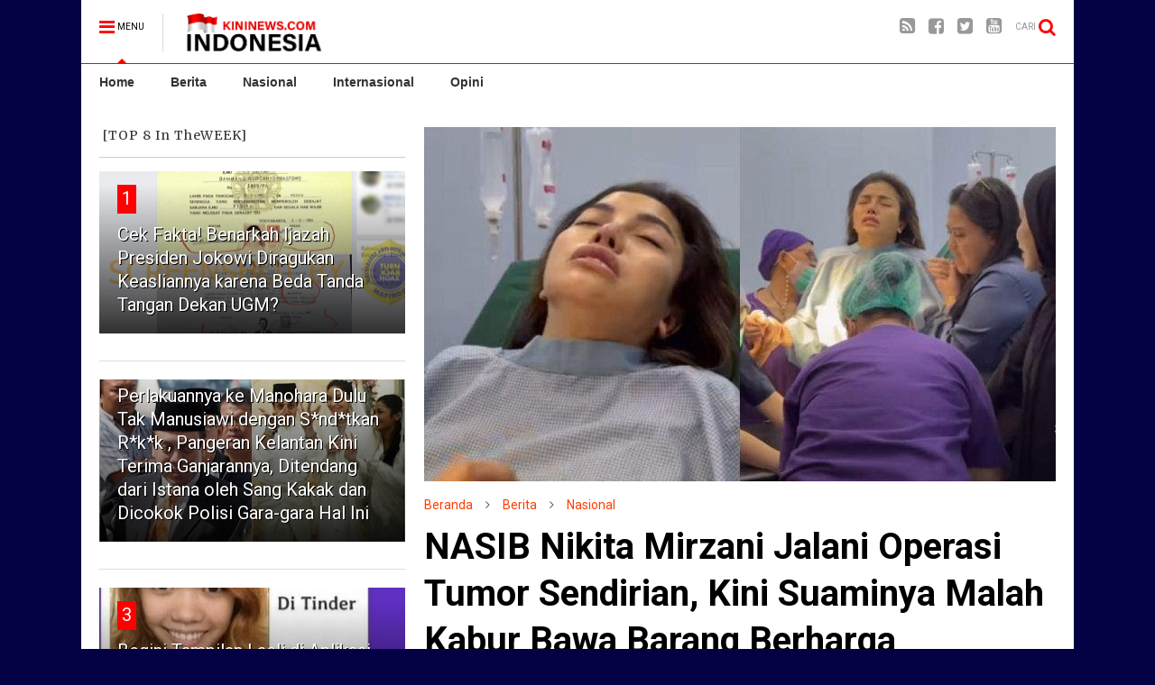

--- FILE ---
content_type: text/html; charset=UTF-8
request_url: https://www.indonesiakininews.com/2023/04/nasib-nikita-mirzani-jalani-operasi.html
body_size: 79206
content:
<!DOCTYPE html>
<html class='v2' dir='ltr' xmlns='http://www.w3.org/1999/xhtml' xmlns:b='http://www.google.com/2005/gml/b' xmlns:data='http://www.google.com/2005/gml/data' xmlns:expr='http://www.google.com/2005/gml/expr'>
<head>
<link href='https://www.blogger.com/static/v1/widgets/335934321-css_bundle_v2.css' rel='stylesheet' type='text/css'/>
<script async='async' crossorigin='anonymous' src='https://pagead2.googlesyndication.com/pagead/js/adsbygoogle.js?client=ca-pub-7668448607790761'></script>
<meta content='2IyF59ESDJBzkDbaox-6ZDvH70VNGw2SXS8Ih3qvPpg' name='google-site-verification'/>
<meta content='G4OOOp4dcHiT9jOcH6A5UJYwFDyrVhcNpiNmCVv8ByI' name='google-site-verification'/>
<meta charset='utf-8'/>
<meta content='width=device-width,initial-scale=1.0,minimum-scale=1.0,maximum-scale=1.0' name='viewport'/>
<meta content='blogger' name='generator'/>
<meta content='text/html; charset=UTF-8' http-equiv='Content-Type'/>
<meta content='blogger' name='generator'/>
<link href='https://www.indonesiakininews.com/favicon.ico' rel='icon' type='image/x-icon'/>
<link href='https://www.indonesiakininews.com/2023/04/nasib-nikita-mirzani-jalani-operasi.html' rel='canonical'/>
<link rel="alternate" type="application/atom+xml" title="IndonesiaKiniNews.com - Atom" href="https://www.indonesiakininews.com/feeds/posts/default" />
<link rel="alternate" type="application/rss+xml" title="IndonesiaKiniNews.com - RSS" href="https://www.indonesiakininews.com/feeds/posts/default?alt=rss" />
<link rel="service.post" type="application/atom+xml" title="IndonesiaKiniNews.com - Atom" href="https://www.blogger.com/feeds/1493314966655697463/posts/default" />

<link rel="alternate" type="application/atom+xml" title="IndonesiaKiniNews.com - Atom" href="https://www.indonesiakininews.com/feeds/8039234407488139921/comments/default" />
<!--Can't find substitution for tag [blog.ieCssRetrofitLinks]-->
<link href='https://blogger.googleusercontent.com/img/b/R29vZ2xl/AVvXsEha1N7HiRQiYQg6D1sXFZoqy3DHTtIwFqFshWzt1-3jGp7ByYnOmUptB67t9nBj-YEloAn3VttbJV8TCGGGhlFSUswmow44jgKQSldHI9H5U0TP-2KMwhKh7CLuyhpxCb9v8TXkSYm-eFaHY6T2JyXL4WfaPeloQpFAT9ui1qqMAuY7xm-QrHkPLoZhxg/w640-h360/Nikita-Mirzani-Operasi-Tumor.jpg' rel='image_src'/>
<meta content='https://www.indonesiakininews.com/2023/04/nasib-nikita-mirzani-jalani-operasi.html' property='og:url'/>
<meta content='NASIB Nikita Mirzani Jalani Operasi Tumor Sendirian, Kini Suaminya Malah Kabur Bawa Barang Berharga' property='og:title'/>
<meta content='Berita Terkini Indonesia di IndonesiaKininews.com' property='og:description'/>
<meta content='https://blogger.googleusercontent.com/img/b/R29vZ2xl/AVvXsEha1N7HiRQiYQg6D1sXFZoqy3DHTtIwFqFshWzt1-3jGp7ByYnOmUptB67t9nBj-YEloAn3VttbJV8TCGGGhlFSUswmow44jgKQSldHI9H5U0TP-2KMwhKh7CLuyhpxCb9v8TXkSYm-eFaHY6T2JyXL4WfaPeloQpFAT9ui1qqMAuY7xm-QrHkPLoZhxg/w1200-h630-p-k-no-nu/Nikita-Mirzani-Operasi-Tumor.jpg' property='og:image'/>
<meta content='text/html; charset=UTF-8' http-equiv='Content-Type'/>
<link href='http://www.blogger.com/openid-server.g' rel='openid.server'/>
<link href='https://www.indonesiakininews.com/' rel='openid.delegate'/>
<link href='https://www.indonesiakininews.com/2023/04/nasib-nikita-mirzani-jalani-operasi.html' rel='canonical'/>
<!-- SEO Meta Tag -->
<meta content='NASIB Nikita Mirzani Jalani Operasi Tumor Sendirian, Kini Suaminya Malah Kabur Bawa Barang Berharga' name='keywords'/>
<!-- SEO Title Tag -->
<title>NASIB Nikita Mirzani Jalani Operasi Tumor Sendirian, Kini Suaminya Malah Kabur Bawa Barang Berharga | IndonesiaKiniNews.com</title>
<!-- Additional meta tag -->
<meta content='IndonesiaKiniNews.com' property='og:site_name'/>
<meta content='article' property='og:type'/>
<meta content='Indonesiakininews.com' name='author'/>
<meta content='Indonesiakininews.com -Berita Update Indonesia' name='subject'/>
<meta content='https://www.facebook.com/10jutafanssetiaBTP/' property='article:author'/>
<meta content='https://www.facebook.com/10jutafanssetiaBTP/' property='article:publisher'/>
<meta content='1703800213224323' property='fb:app_id'/>
<meta content='100009259547011' property='fb:admins'/>
<meta content='general' name='Rating'/>
<meta content='index, follow' name='robots'/>
<meta content='global' name='distribution'/>
<meta content='blogger' name='generator'/>
<meta content='general' name='rating'/>
<meta content='global' name='target'/>
<meta content='all' name='spiders'/>
<meta content='all' name='webcrawlers'/>
<meta content='600' http-equiv='refresh'/>
<meta content='ZgL76SNuNZbG5deM-Zx5rX0y0pjIANZiqMA1QWK9N24' name='google-site-verification'/>
<meta content='T_-atEjucH0f8dX2pwuZUDXaxHU' name='alexaVerifyID'/>
<meta content='dea97a3f76b0bb62732b' name='wot-verification'/>
<meta content='A02B9B0A736CACEA8237548E6B7603E0' name='msvalidate.01'/>
<meta content='#333' name='msapplication-navbutton-color'/>
<meta content='#000' name='apple-mobile-web-app-status-bar-style'/>
<meta content='#000' name='theme-color'/>
<meta content='article' property='og:type'/>
<style type='text/css'>@font-face{font-family:'Merriweather';font-style:normal;font-weight:400;font-stretch:100%;font-display:swap;src:url(//fonts.gstatic.com/s/merriweather/v33/u-4D0qyriQwlOrhSvowK_l5UcA6zuSYEqOzpPe3HOZJ5eX1WtLaQwmYiScCmDxhtNOKl8yDr3icaGV31CPDaYKfFQn0.woff2)format('woff2');unicode-range:U+0460-052F,U+1C80-1C8A,U+20B4,U+2DE0-2DFF,U+A640-A69F,U+FE2E-FE2F;}@font-face{font-family:'Merriweather';font-style:normal;font-weight:400;font-stretch:100%;font-display:swap;src:url(//fonts.gstatic.com/s/merriweather/v33/u-4D0qyriQwlOrhSvowK_l5UcA6zuSYEqOzpPe3HOZJ5eX1WtLaQwmYiScCmDxhtNOKl8yDr3icaEF31CPDaYKfFQn0.woff2)format('woff2');unicode-range:U+0301,U+0400-045F,U+0490-0491,U+04B0-04B1,U+2116;}@font-face{font-family:'Merriweather';font-style:normal;font-weight:400;font-stretch:100%;font-display:swap;src:url(//fonts.gstatic.com/s/merriweather/v33/u-4D0qyriQwlOrhSvowK_l5UcA6zuSYEqOzpPe3HOZJ5eX1WtLaQwmYiScCmDxhtNOKl8yDr3icaG131CPDaYKfFQn0.woff2)format('woff2');unicode-range:U+0102-0103,U+0110-0111,U+0128-0129,U+0168-0169,U+01A0-01A1,U+01AF-01B0,U+0300-0301,U+0303-0304,U+0308-0309,U+0323,U+0329,U+1EA0-1EF9,U+20AB;}@font-face{font-family:'Merriweather';font-style:normal;font-weight:400;font-stretch:100%;font-display:swap;src:url(//fonts.gstatic.com/s/merriweather/v33/u-4D0qyriQwlOrhSvowK_l5UcA6zuSYEqOzpPe3HOZJ5eX1WtLaQwmYiScCmDxhtNOKl8yDr3icaGl31CPDaYKfFQn0.woff2)format('woff2');unicode-range:U+0100-02BA,U+02BD-02C5,U+02C7-02CC,U+02CE-02D7,U+02DD-02FF,U+0304,U+0308,U+0329,U+1D00-1DBF,U+1E00-1E9F,U+1EF2-1EFF,U+2020,U+20A0-20AB,U+20AD-20C0,U+2113,U+2C60-2C7F,U+A720-A7FF;}@font-face{font-family:'Merriweather';font-style:normal;font-weight:400;font-stretch:100%;font-display:swap;src:url(//fonts.gstatic.com/s/merriweather/v33/u-4D0qyriQwlOrhSvowK_l5UcA6zuSYEqOzpPe3HOZJ5eX1WtLaQwmYiScCmDxhtNOKl8yDr3icaFF31CPDaYKfF.woff2)format('woff2');unicode-range:U+0000-00FF,U+0131,U+0152-0153,U+02BB-02BC,U+02C6,U+02DA,U+02DC,U+0304,U+0308,U+0329,U+2000-206F,U+20AC,U+2122,U+2191,U+2193,U+2212,U+2215,U+FEFF,U+FFFD;}@font-face{font-family:'Open Sans';font-style:normal;font-weight:400;font-stretch:100%;font-display:swap;src:url(//fonts.gstatic.com/s/opensans/v44/memSYaGs126MiZpBA-UvWbX2vVnXBbObj2OVZyOOSr4dVJWUgsjZ0B4taVIUwaEQbjB_mQ.woff2)format('woff2');unicode-range:U+0460-052F,U+1C80-1C8A,U+20B4,U+2DE0-2DFF,U+A640-A69F,U+FE2E-FE2F;}@font-face{font-family:'Open Sans';font-style:normal;font-weight:400;font-stretch:100%;font-display:swap;src:url(//fonts.gstatic.com/s/opensans/v44/memSYaGs126MiZpBA-UvWbX2vVnXBbObj2OVZyOOSr4dVJWUgsjZ0B4kaVIUwaEQbjB_mQ.woff2)format('woff2');unicode-range:U+0301,U+0400-045F,U+0490-0491,U+04B0-04B1,U+2116;}@font-face{font-family:'Open Sans';font-style:normal;font-weight:400;font-stretch:100%;font-display:swap;src:url(//fonts.gstatic.com/s/opensans/v44/memSYaGs126MiZpBA-UvWbX2vVnXBbObj2OVZyOOSr4dVJWUgsjZ0B4saVIUwaEQbjB_mQ.woff2)format('woff2');unicode-range:U+1F00-1FFF;}@font-face{font-family:'Open Sans';font-style:normal;font-weight:400;font-stretch:100%;font-display:swap;src:url(//fonts.gstatic.com/s/opensans/v44/memSYaGs126MiZpBA-UvWbX2vVnXBbObj2OVZyOOSr4dVJWUgsjZ0B4jaVIUwaEQbjB_mQ.woff2)format('woff2');unicode-range:U+0370-0377,U+037A-037F,U+0384-038A,U+038C,U+038E-03A1,U+03A3-03FF;}@font-face{font-family:'Open Sans';font-style:normal;font-weight:400;font-stretch:100%;font-display:swap;src:url(//fonts.gstatic.com/s/opensans/v44/memSYaGs126MiZpBA-UvWbX2vVnXBbObj2OVZyOOSr4dVJWUgsjZ0B4iaVIUwaEQbjB_mQ.woff2)format('woff2');unicode-range:U+0307-0308,U+0590-05FF,U+200C-2010,U+20AA,U+25CC,U+FB1D-FB4F;}@font-face{font-family:'Open Sans';font-style:normal;font-weight:400;font-stretch:100%;font-display:swap;src:url(//fonts.gstatic.com/s/opensans/v44/memSYaGs126MiZpBA-UvWbX2vVnXBbObj2OVZyOOSr4dVJWUgsjZ0B5caVIUwaEQbjB_mQ.woff2)format('woff2');unicode-range:U+0302-0303,U+0305,U+0307-0308,U+0310,U+0312,U+0315,U+031A,U+0326-0327,U+032C,U+032F-0330,U+0332-0333,U+0338,U+033A,U+0346,U+034D,U+0391-03A1,U+03A3-03A9,U+03B1-03C9,U+03D1,U+03D5-03D6,U+03F0-03F1,U+03F4-03F5,U+2016-2017,U+2034-2038,U+203C,U+2040,U+2043,U+2047,U+2050,U+2057,U+205F,U+2070-2071,U+2074-208E,U+2090-209C,U+20D0-20DC,U+20E1,U+20E5-20EF,U+2100-2112,U+2114-2115,U+2117-2121,U+2123-214F,U+2190,U+2192,U+2194-21AE,U+21B0-21E5,U+21F1-21F2,U+21F4-2211,U+2213-2214,U+2216-22FF,U+2308-230B,U+2310,U+2319,U+231C-2321,U+2336-237A,U+237C,U+2395,U+239B-23B7,U+23D0,U+23DC-23E1,U+2474-2475,U+25AF,U+25B3,U+25B7,U+25BD,U+25C1,U+25CA,U+25CC,U+25FB,U+266D-266F,U+27C0-27FF,U+2900-2AFF,U+2B0E-2B11,U+2B30-2B4C,U+2BFE,U+3030,U+FF5B,U+FF5D,U+1D400-1D7FF,U+1EE00-1EEFF;}@font-face{font-family:'Open Sans';font-style:normal;font-weight:400;font-stretch:100%;font-display:swap;src:url(//fonts.gstatic.com/s/opensans/v44/memSYaGs126MiZpBA-UvWbX2vVnXBbObj2OVZyOOSr4dVJWUgsjZ0B5OaVIUwaEQbjB_mQ.woff2)format('woff2');unicode-range:U+0001-000C,U+000E-001F,U+007F-009F,U+20DD-20E0,U+20E2-20E4,U+2150-218F,U+2190,U+2192,U+2194-2199,U+21AF,U+21E6-21F0,U+21F3,U+2218-2219,U+2299,U+22C4-22C6,U+2300-243F,U+2440-244A,U+2460-24FF,U+25A0-27BF,U+2800-28FF,U+2921-2922,U+2981,U+29BF,U+29EB,U+2B00-2BFF,U+4DC0-4DFF,U+FFF9-FFFB,U+10140-1018E,U+10190-1019C,U+101A0,U+101D0-101FD,U+102E0-102FB,U+10E60-10E7E,U+1D2C0-1D2D3,U+1D2E0-1D37F,U+1F000-1F0FF,U+1F100-1F1AD,U+1F1E6-1F1FF,U+1F30D-1F30F,U+1F315,U+1F31C,U+1F31E,U+1F320-1F32C,U+1F336,U+1F378,U+1F37D,U+1F382,U+1F393-1F39F,U+1F3A7-1F3A8,U+1F3AC-1F3AF,U+1F3C2,U+1F3C4-1F3C6,U+1F3CA-1F3CE,U+1F3D4-1F3E0,U+1F3ED,U+1F3F1-1F3F3,U+1F3F5-1F3F7,U+1F408,U+1F415,U+1F41F,U+1F426,U+1F43F,U+1F441-1F442,U+1F444,U+1F446-1F449,U+1F44C-1F44E,U+1F453,U+1F46A,U+1F47D,U+1F4A3,U+1F4B0,U+1F4B3,U+1F4B9,U+1F4BB,U+1F4BF,U+1F4C8-1F4CB,U+1F4D6,U+1F4DA,U+1F4DF,U+1F4E3-1F4E6,U+1F4EA-1F4ED,U+1F4F7,U+1F4F9-1F4FB,U+1F4FD-1F4FE,U+1F503,U+1F507-1F50B,U+1F50D,U+1F512-1F513,U+1F53E-1F54A,U+1F54F-1F5FA,U+1F610,U+1F650-1F67F,U+1F687,U+1F68D,U+1F691,U+1F694,U+1F698,U+1F6AD,U+1F6B2,U+1F6B9-1F6BA,U+1F6BC,U+1F6C6-1F6CF,U+1F6D3-1F6D7,U+1F6E0-1F6EA,U+1F6F0-1F6F3,U+1F6F7-1F6FC,U+1F700-1F7FF,U+1F800-1F80B,U+1F810-1F847,U+1F850-1F859,U+1F860-1F887,U+1F890-1F8AD,U+1F8B0-1F8BB,U+1F8C0-1F8C1,U+1F900-1F90B,U+1F93B,U+1F946,U+1F984,U+1F996,U+1F9E9,U+1FA00-1FA6F,U+1FA70-1FA7C,U+1FA80-1FA89,U+1FA8F-1FAC6,U+1FACE-1FADC,U+1FADF-1FAE9,U+1FAF0-1FAF8,U+1FB00-1FBFF;}@font-face{font-family:'Open Sans';font-style:normal;font-weight:400;font-stretch:100%;font-display:swap;src:url(//fonts.gstatic.com/s/opensans/v44/memSYaGs126MiZpBA-UvWbX2vVnXBbObj2OVZyOOSr4dVJWUgsjZ0B4vaVIUwaEQbjB_mQ.woff2)format('woff2');unicode-range:U+0102-0103,U+0110-0111,U+0128-0129,U+0168-0169,U+01A0-01A1,U+01AF-01B0,U+0300-0301,U+0303-0304,U+0308-0309,U+0323,U+0329,U+1EA0-1EF9,U+20AB;}@font-face{font-family:'Open Sans';font-style:normal;font-weight:400;font-stretch:100%;font-display:swap;src:url(//fonts.gstatic.com/s/opensans/v44/memSYaGs126MiZpBA-UvWbX2vVnXBbObj2OVZyOOSr4dVJWUgsjZ0B4uaVIUwaEQbjB_mQ.woff2)format('woff2');unicode-range:U+0100-02BA,U+02BD-02C5,U+02C7-02CC,U+02CE-02D7,U+02DD-02FF,U+0304,U+0308,U+0329,U+1D00-1DBF,U+1E00-1E9F,U+1EF2-1EFF,U+2020,U+20A0-20AB,U+20AD-20C0,U+2113,U+2C60-2C7F,U+A720-A7FF;}@font-face{font-family:'Open Sans';font-style:normal;font-weight:400;font-stretch:100%;font-display:swap;src:url(//fonts.gstatic.com/s/opensans/v44/memSYaGs126MiZpBA-UvWbX2vVnXBbObj2OVZyOOSr4dVJWUgsjZ0B4gaVIUwaEQbjA.woff2)format('woff2');unicode-range:U+0000-00FF,U+0131,U+0152-0153,U+02BB-02BC,U+02C6,U+02DA,U+02DC,U+0304,U+0308,U+0329,U+2000-206F,U+20AC,U+2122,U+2191,U+2193,U+2212,U+2215,U+FEFF,U+FFFD;}@font-face{font-family:'Roboto';font-style:normal;font-weight:400;font-stretch:100%;font-display:swap;src:url(//fonts.gstatic.com/s/roboto/v50/KFOMCnqEu92Fr1ME7kSn66aGLdTylUAMQXC89YmC2DPNWubEbVmZiAr0klQmz24O0g.woff2)format('woff2');unicode-range:U+0460-052F,U+1C80-1C8A,U+20B4,U+2DE0-2DFF,U+A640-A69F,U+FE2E-FE2F;}@font-face{font-family:'Roboto';font-style:normal;font-weight:400;font-stretch:100%;font-display:swap;src:url(//fonts.gstatic.com/s/roboto/v50/KFOMCnqEu92Fr1ME7kSn66aGLdTylUAMQXC89YmC2DPNWubEbVmQiAr0klQmz24O0g.woff2)format('woff2');unicode-range:U+0301,U+0400-045F,U+0490-0491,U+04B0-04B1,U+2116;}@font-face{font-family:'Roboto';font-style:normal;font-weight:400;font-stretch:100%;font-display:swap;src:url(//fonts.gstatic.com/s/roboto/v50/KFOMCnqEu92Fr1ME7kSn66aGLdTylUAMQXC89YmC2DPNWubEbVmYiAr0klQmz24O0g.woff2)format('woff2');unicode-range:U+1F00-1FFF;}@font-face{font-family:'Roboto';font-style:normal;font-weight:400;font-stretch:100%;font-display:swap;src:url(//fonts.gstatic.com/s/roboto/v50/KFOMCnqEu92Fr1ME7kSn66aGLdTylUAMQXC89YmC2DPNWubEbVmXiAr0klQmz24O0g.woff2)format('woff2');unicode-range:U+0370-0377,U+037A-037F,U+0384-038A,U+038C,U+038E-03A1,U+03A3-03FF;}@font-face{font-family:'Roboto';font-style:normal;font-weight:400;font-stretch:100%;font-display:swap;src:url(//fonts.gstatic.com/s/roboto/v50/KFOMCnqEu92Fr1ME7kSn66aGLdTylUAMQXC89YmC2DPNWubEbVnoiAr0klQmz24O0g.woff2)format('woff2');unicode-range:U+0302-0303,U+0305,U+0307-0308,U+0310,U+0312,U+0315,U+031A,U+0326-0327,U+032C,U+032F-0330,U+0332-0333,U+0338,U+033A,U+0346,U+034D,U+0391-03A1,U+03A3-03A9,U+03B1-03C9,U+03D1,U+03D5-03D6,U+03F0-03F1,U+03F4-03F5,U+2016-2017,U+2034-2038,U+203C,U+2040,U+2043,U+2047,U+2050,U+2057,U+205F,U+2070-2071,U+2074-208E,U+2090-209C,U+20D0-20DC,U+20E1,U+20E5-20EF,U+2100-2112,U+2114-2115,U+2117-2121,U+2123-214F,U+2190,U+2192,U+2194-21AE,U+21B0-21E5,U+21F1-21F2,U+21F4-2211,U+2213-2214,U+2216-22FF,U+2308-230B,U+2310,U+2319,U+231C-2321,U+2336-237A,U+237C,U+2395,U+239B-23B7,U+23D0,U+23DC-23E1,U+2474-2475,U+25AF,U+25B3,U+25B7,U+25BD,U+25C1,U+25CA,U+25CC,U+25FB,U+266D-266F,U+27C0-27FF,U+2900-2AFF,U+2B0E-2B11,U+2B30-2B4C,U+2BFE,U+3030,U+FF5B,U+FF5D,U+1D400-1D7FF,U+1EE00-1EEFF;}@font-face{font-family:'Roboto';font-style:normal;font-weight:400;font-stretch:100%;font-display:swap;src:url(//fonts.gstatic.com/s/roboto/v50/KFOMCnqEu92Fr1ME7kSn66aGLdTylUAMQXC89YmC2DPNWubEbVn6iAr0klQmz24O0g.woff2)format('woff2');unicode-range:U+0001-000C,U+000E-001F,U+007F-009F,U+20DD-20E0,U+20E2-20E4,U+2150-218F,U+2190,U+2192,U+2194-2199,U+21AF,U+21E6-21F0,U+21F3,U+2218-2219,U+2299,U+22C4-22C6,U+2300-243F,U+2440-244A,U+2460-24FF,U+25A0-27BF,U+2800-28FF,U+2921-2922,U+2981,U+29BF,U+29EB,U+2B00-2BFF,U+4DC0-4DFF,U+FFF9-FFFB,U+10140-1018E,U+10190-1019C,U+101A0,U+101D0-101FD,U+102E0-102FB,U+10E60-10E7E,U+1D2C0-1D2D3,U+1D2E0-1D37F,U+1F000-1F0FF,U+1F100-1F1AD,U+1F1E6-1F1FF,U+1F30D-1F30F,U+1F315,U+1F31C,U+1F31E,U+1F320-1F32C,U+1F336,U+1F378,U+1F37D,U+1F382,U+1F393-1F39F,U+1F3A7-1F3A8,U+1F3AC-1F3AF,U+1F3C2,U+1F3C4-1F3C6,U+1F3CA-1F3CE,U+1F3D4-1F3E0,U+1F3ED,U+1F3F1-1F3F3,U+1F3F5-1F3F7,U+1F408,U+1F415,U+1F41F,U+1F426,U+1F43F,U+1F441-1F442,U+1F444,U+1F446-1F449,U+1F44C-1F44E,U+1F453,U+1F46A,U+1F47D,U+1F4A3,U+1F4B0,U+1F4B3,U+1F4B9,U+1F4BB,U+1F4BF,U+1F4C8-1F4CB,U+1F4D6,U+1F4DA,U+1F4DF,U+1F4E3-1F4E6,U+1F4EA-1F4ED,U+1F4F7,U+1F4F9-1F4FB,U+1F4FD-1F4FE,U+1F503,U+1F507-1F50B,U+1F50D,U+1F512-1F513,U+1F53E-1F54A,U+1F54F-1F5FA,U+1F610,U+1F650-1F67F,U+1F687,U+1F68D,U+1F691,U+1F694,U+1F698,U+1F6AD,U+1F6B2,U+1F6B9-1F6BA,U+1F6BC,U+1F6C6-1F6CF,U+1F6D3-1F6D7,U+1F6E0-1F6EA,U+1F6F0-1F6F3,U+1F6F7-1F6FC,U+1F700-1F7FF,U+1F800-1F80B,U+1F810-1F847,U+1F850-1F859,U+1F860-1F887,U+1F890-1F8AD,U+1F8B0-1F8BB,U+1F8C0-1F8C1,U+1F900-1F90B,U+1F93B,U+1F946,U+1F984,U+1F996,U+1F9E9,U+1FA00-1FA6F,U+1FA70-1FA7C,U+1FA80-1FA89,U+1FA8F-1FAC6,U+1FACE-1FADC,U+1FADF-1FAE9,U+1FAF0-1FAF8,U+1FB00-1FBFF;}@font-face{font-family:'Roboto';font-style:normal;font-weight:400;font-stretch:100%;font-display:swap;src:url(//fonts.gstatic.com/s/roboto/v50/KFOMCnqEu92Fr1ME7kSn66aGLdTylUAMQXC89YmC2DPNWubEbVmbiAr0klQmz24O0g.woff2)format('woff2');unicode-range:U+0102-0103,U+0110-0111,U+0128-0129,U+0168-0169,U+01A0-01A1,U+01AF-01B0,U+0300-0301,U+0303-0304,U+0308-0309,U+0323,U+0329,U+1EA0-1EF9,U+20AB;}@font-face{font-family:'Roboto';font-style:normal;font-weight:400;font-stretch:100%;font-display:swap;src:url(//fonts.gstatic.com/s/roboto/v50/KFOMCnqEu92Fr1ME7kSn66aGLdTylUAMQXC89YmC2DPNWubEbVmaiAr0klQmz24O0g.woff2)format('woff2');unicode-range:U+0100-02BA,U+02BD-02C5,U+02C7-02CC,U+02CE-02D7,U+02DD-02FF,U+0304,U+0308,U+0329,U+1D00-1DBF,U+1E00-1E9F,U+1EF2-1EFF,U+2020,U+20A0-20AB,U+20AD-20C0,U+2113,U+2C60-2C7F,U+A720-A7FF;}@font-face{font-family:'Roboto';font-style:normal;font-weight:400;font-stretch:100%;font-display:swap;src:url(//fonts.gstatic.com/s/roboto/v50/KFOMCnqEu92Fr1ME7kSn66aGLdTylUAMQXC89YmC2DPNWubEbVmUiAr0klQmz24.woff2)format('woff2');unicode-range:U+0000-00FF,U+0131,U+0152-0153,U+02BB-02BC,U+02C6,U+02DA,U+02DC,U+0304,U+0308,U+0329,U+2000-206F,U+20AC,U+2122,U+2191,U+2193,U+2212,U+2215,U+FEFF,U+FFFD;}</style>
<style id='page-skin-1' type='text/css'><!--
/*
/* Variable definitions
=======================
<Variable name="keycolor" description="Main Color" type="color" default="#ff0000"/>
<Group description="Site" selector="body">
<Variable name="body.font" description="Font" type="font" default="normal normal 12px 'Roboto', sans-serif"/>
<Variable name="body.text.color" description="Text Color" type="color" default="#010441"/>
</Group>
<Group description="Backgrounds" selector="body">
<Variable name="body.background.color" description="Body Background" type="color" default="#040044"/>
<Variable name="content.background.color" description="Entire Blog Background" type="color" default="#FFF"/>
<Variable name="header.background.color" description="Header Background" type="color" default="#ffffff"/>
</Group>
<Group description="Menu" selector="#PageList1">
<Variable name="menufont" description="Menu Main Items Font" type="font" default="normal bold 14px 'Roboto', sans-serif"/>
<Variable name="menucolor" description="Menu Main Items Color" type="color" default="#FFF"/>
<Variable name="menucolorhover" description="Menu Main Items Hover Color" type="color" default="#fFF"/>
<Variable name="menubackground" description="Menu Main Items Background" type="color" default="#010441"/>
<Variable name="menubackgroundhover" description="Menu Main Items Hover Background" type="color" default="#f70000"/>
<Variable name="menusubcolor" description="Menu Sub Items Color" type="color" default="#cccccc"/>
<Variable name="menusubcolorhover" description="Menu Sub Items Hover Color" type="color" default="#ffffff"/>
<Variable name="menusubbackground" description="Menu Sub Items Background" type="color" default="#333333"/>
<Variable name="menucurcolor" description="Selected Menu Main Item Color" type="color" default="#FFFFFF"/>
<Variable name="menucurbackground" description="Selected Menu Main Item Background" type="color" default="#FF3D00"/>
</Group>
<Group description="Links" selector="body">
<Variable name="link.color" description="Link Color" type="color" default="#ff0000"/>
<Variable name="link.visited.color" description="Visited Color" type="color" default="#EA3A00"/>
<Variable name="link.hover.color" description="Hover Color" type="color" default="#FF4D11"/>
</Group>
<Group description="Widgets - Gadgets" selector="#primary .widget">
<Variable name="blockitembghv" description="Background of Items in Blocks when Hover" type="color" default="#010441"/>
<Variable name="feedwid.title.font" description="Article Widgets Title" type="font" default="normal bold 23px 'Roboto', sans-serif"/>
<Variable name="sidewid.title.font" description="Right Sidebar Widgets Title" type="font" default="normal normal 14px 'Roboto', sans-serif"/>
</Group>
<Group description="Post" selector="h1.post-title">
<Variable name="post.title.font" description="Post Title" type="font" default="normal normal 40px 'Roboto', sans-serif"/>
<Variable name="post.body.font" description="Post Body" type="font" default="normal normal 18px 'Open Sans', sans-serif"/>
</Group>
<Variable name="body.background" description="Body Background" type="background"
color="#030044" default="$(color) none repeat scroll top left"/>
<Variable name="body.background.override" description="Body Background Override" type="string" default=""/>
<Variable name="body.background.gradient.cap" description="Body Gradient Cap" type="url"
default="url(//www.blogblog.com/1kt/simple/gradients_light.png)"/>
<Variable name="body.background.gradient.tile" description="Body Gradient Tile" type="url"
default="url(//www.blogblog.com/1kt/simple/body_gradient_tile_light.png)"/>
*/
/*Variable Apply Here*/
body {font: normal normal 12px 'Roboto', sans-serif;color: #000000;background: #030044 none repeat scroll top left;}
a:link {text-decoration:none;color: #FF3D00;}
a:visited {text-decoration:none;color: #ea3900;}
a:hover {color: #ff4c10;}
.color {color: #ff0000;}
.border {border-color: #ff0000;}
.bg {background-color: #ff0000;}
.header-bg {background-color:#ffffff;}
.wrapper {background-color:#ffffff;max-width: 100%;margin: auto;}
.post-body {font: normal normal 18px Open Sans, Sans-serif;}
.main-menu {border-top: 1px solid #ff0000;}
.main-menu ul.sub-menu li:hover > a {border-left: 2px solid #ff0000;}
.main-menu .menu-item-mega > .menu-item-inner > .sub-menu > li li:hover a {border-left: 1px solid #ff0000;}
.main-menu ul.sub-menu li:hover > a,
.main-menu .menu-item-mega > .menu-item-inner > .sub-menu,
.main-menu .menu-item-mega > .menu-item-inner > .sub-menu > li li:hover a {border-color: #ff0000!important;}
.header-social-icons ul li a:hover {color: #ff0000;}
.feed-widget-header .widget-title {font: normal bold 23px Verdana, Geneva, sans-serif;}
.slider-item .item-readmore:hover {background: #ff0000}
.owl-dot.active {background: #ff0000;}
#sidebar .widget > h2, #sidebar .feed-widget-header, #sidebar .feed-widget-header h2 {font: normal normal 14px Merriweather;}
#sidebar .widget.FollowByEmail .follow-by-email-submit {background: #ff0000;}
#footer .widget.social_icons li a:hover {color: #ff0000;}
#footer .FollowByEmail .follow-by-email-submit {background: #ff0000;}
a.comments-title.active {border-bottom: 2px solid #ffffff!important;}
h1.post-title {font: normal normal 40px 'Roboto', sans-serif;}
.feed.widget .feed-widget-header {border-color: #ff0000;}
.feed.widget.box-title h2.widget-title {background: #ff0000;}
.social_counter {color: #ff0000}
.social_counter .button {background: #ff0000}
.main-menu {
background: #ffffff;
}
.main-menu ul.menu > li > a {
color: #333333;
font: normal bold 14px Verdana, Geneva, sans-serif;
}
.main-menu ul.menu > li:hover > a {
color: #333333;
background: #ff9900;
}
.main-menu ul.sub-menu,
.main-menu .menu-item-mega-label .menu-item-inner {
background: #333333;
}
.main-menu ul.sub-menu a {
color: #cccccc;
}
.main-menu ul.sub-menu li:hover > a {
color: #ffffff;
}
.main-menu ul.menu > li.menu-item-current > a {background: #ff3d00; color: #ffffff!important;}
.feed.widget .thumbnail {
background: #000441!important;
}
/*MAIN LAYOUT*/
.wrapper {
padding: 20px 20px 30px 20px;
max-width: 100%;
width: /*-var-wrapper-width-start*/1100px/*-var-wrapper-width-end*/;
box-sizing: border-box;
}
#content {
float: right;
/*-var-content-width-start-*/width: 66.00%;/*-var-content-width-end-*/
}
#sidebar {
float: left;
/*-var-sidebar-width-start-*/width: 32.00%;/*-var-sidebar-width-end-*/
}

--></style>
<style id='main-css' type='text/css'>
.section,.widget,body{margin:0;padding:0}.wide,iframe,img,object{max-width:100%}.feed.widget.ticker .widget-content,.sd,.shad,.shadow,.shd{-ms-box-shadow:2px 2px 3px rgba(0,0,0,.05);-o-box-shadow:2px 2px 3px rgba(0,0,0,.05);-webkit-box-shadow:2px 2px 3px rgba(0,0,0,.05)}.owl-carousel,.owl-carousel .owl-item{-webkit-tap-highlight-color:transparent}.clear,.feed.widget .meta-items{clear:both}.feed.widget.complex .item-0 a.meta-item-author .avatar,.feed.widget.sticky a.meta-item-author .avatar{font-style:italic;opacity:.8}*{word-wrap:break-word!important}body{position:relative}a{cursor:pointer}a img{border:none}.widget{opacity:0}.widget#Blog1{opacity:1!important}.clear{display:block;float:none}.inb{display:-moz-inline-stack;display:inline-block}.table{display:table;width:100%}.tr{display:table-row;width:100%}.td{display:table-cell;vertical-align:middle}.wide{margin:auto;width:100%}img{height:auto}#admin-section,.hide{display:none}.item-thumbnail,.natural-thumbnail{overflow:hidden;display:block;z-index:9;width:100%;position:relative}.item-thumbnail .item-thumbnail-resize-portrait{display:block;width:100%;height:1100%;margin-top:-500%;vertical-align:middle}.item-thumbnail .item-thumbnail-resize-landscape{display:block;width:1100%;height:100%;margin-left:-500%;text-align:center}.item-thumbnail img{position:relative;display:inline-block!important;height:auto;width:auto;max-width:9999px;max-height:9999px;padding:0!important;zoom:1}.item-thumbnail .item-thumbnail-resize-portrait img{height:auto!important;width:100%!important;position:absolute;top:0;bottom:0;left:0;right:0;margin:auto}.item-thumbnail .item-thumbnail-resize-landscape img{height:100%!important;width:auto!important}.natural-thumbnail img{display:block;height:auto;width:100%}.blogger-clickTrap,.widget>h2{display:none}.post-body h2,.post-body h3,.post-body h4{margin:1em 0 .5em}.widget .post-body ol,.widget .post-body ul{margin:.5em 0 1.5em}span.widget-item-control{position:absolute;right:0;bottom:0}.post-body{font-weight:100;line-height:1.5em;padding:5px 0 0}.post-body b{font-weight:700}.post-body iframe{display:block;margin:0 0 10px}.PopularPosts .item-thumbnail{float:none;margin:0}.sd,.shad,.shadow,.shd{box-shadow:2px 2px 3px rgba(0,0,0,.05)}.cir,.circle{-o-border-radius:100%;-ms-border-radius:100%;-webkit-border-radius:100%;border-radius:100%}#footer .FollowByEmail .follow-by-email-submit,.rad2{-o-border-radius:2px;-ms-border-radius:2px;-webkit-border-radius:2px}.rad2{border-radius:2px}.owl-carousel .owl-animated-in{z-index:0}.owl-carousel .owl-animated-out{z-index:1}.owl-carousel{display:none;width:100%;position:relative;z-index:1}.owl-carousel .owl-stage{position:relative;-ms-touch-action:pan-Y}.owl-carousel .owl-stage:after{content:".";display:block;clear:both;visibility:hidden;line-height:0;height:0}.owl-carousel .owl-stage-outer{position:relative;overflow:hidden;-webkit-transform:translate3d(0,0,0)}.owl-carousel .owl-controls .owl-dot,.owl-carousel .owl-controls .owl-nav .owl-next,.owl-carousel .owl-controls .owl-nav .owl-prev{cursor:pointer;cursor:hand;-webkit-user-select:none;-khtml-user-select:none;-moz-user-select:none;-ms-user-select:none;user-select:none}.owl-carousel.owl-loaded{display:block}.owl-carousel.owl-loading{opacity:0;display:block}.owl-carousel.owl-hidden{opacity:0}.owl-carousel .owl-refresh .owl-item{display:none}.owl-carousel .owl-item{position:relative;min-height:1px;float:left;-webkit-backface-visibility:hidden;-webkit-touch-callout:none;-webkit-user-select:none;-moz-user-select:none;-ms-user-select:none;user-select:none}.owl-carousel .owl-item img{display:block;width:100%;-webkit-transform-style:preserve-3d;transform-style:preserve-3d}.owl-carousel.owl-text-select-on .owl-item{-webkit-user-select:auto;-moz-user-select:auto;-ms-user-select:auto;user-select:auto}.owl-carousel .owl-grab{cursor:move;cursor:-webkit-grab;cursor:-o-grab;cursor:-ms-grab;cursor:grab}.owl-carousel.owl-rtl{direction:rtl}.owl-carousel.owl-rtl .owl-item{float:right}.no-js .owl-carousel{display:block}.owl-carousel .owl-video-wrapper{position:relative;height:100%;background:#000}.owl-carousel .owl-video-playing .owl-video-play-icon,.owl-carousel .owl-video-playing .owl-video-tn{display:none}.owl-carousel .owl-video-frame{position:relative;z-index:1}.loader,.loader:after,.loader:before{border-radius:50%;width:2.5em;height:2.5em;-webkit-animation:loading_dots 1.8s infinite ease-in-out;animation:loading_dots 1.8s infinite ease-in-out}.loader{font-size:10px;margin:80px auto;position:relative;text-indent:-9999em;-webkit-transform:translateZ(0);-ms-transform:translateZ(0);transform:translateZ(0);-webkit-animation-delay:-.16s;animation-delay:-.16s}.loader:before{left:-3.5em;-webkit-animation-delay:-.32s;animation-delay:-.32s}.loader:after{left:3.5em}.loader:after,.loader:before{content:'';position:absolute;top:0}#Header1,#header,#header-section{position:relative; background:#FFFFFFF;max-width: 1100px;margin: 0px -10px -30px -10px;}@-webkit-keyframes loading_dots{0%,100%,80%{box-shadow:0 2.5em 0 -1.3em rgba(125,125,125,.5)}40%{box-shadow:0 2.5em 0 0 rgba(125,125,125,.5)}}@keyframes loading_dots{0%,100%,80%{box-shadow:0 2.5em 0 -1.3em rgba(125,125,125,.5)}40%{box-shadow:0 2.5em 0 0 rgba(125,125,125,.5)}}.white{background:#fff}#header{z-index:19}#header-section{z-index:999}#header-wide .widget{background: #fff;margin:30px 0px 0 0px;padding: 0px 10px 0px 10;px;}#Header1{height:70px;overflow:hidden;margin:0;width:auto;}.main-menu-toggle{float:left;-webkit-user-select:none;-moz-user-select:none;-ms-user-select:none;-o-user-select:none;user-select:none}#search-toggle{float:right}.header-button{display:block;height:60px;line-height:60px}.header-button .inner{line-height:20px;padding:20px 20px 0 0;display:block}.main-menu-toggle .inner{padding-left:20px}.header-button .inner>span{color:#999;font-size:10px;line-height:20px;vertical-align:text-bottom}.header-button.active .inner span,.header-button:hover .inner span{color:#000000}.header-button .inner i.fa{font-size:20px;line-height:20px}#header .toggle-button .arrow{width:0;height:0;border-left:5px solid transparent;border-right:5px solid transparent;border-bottom-width:5px;border-bottom-style:solid;position:absolute;left:40px;bottom:0;display:none}#top-page .widget.HTML,.blog-title,.main-menu,.main-menu .menu a,.main-menu ul.menu>li>a{position:relative}#header .toggle-button.active .arrow{display:block}.blog-title{float:left;font-size:26px;font-weight:100;border-left:1px solid #ddd;height:43px;line-height:30px;margin:15px 20px 0 0;padding:0 0 0 20px;max-width:50%;overflow:hidden}.blog-title img{width:auto!important;height:auto!important;max-height:43px!important}.top-page-wrapper .widget *{max-width:100%}#top-page .widget.HTML{max-height:90px;overflow:hidden;width:728px}.top-page-wrapper.auto-height .widget *{max-width:none}#top-page-logo .blog-title{float:none;text-align:left;margin:0;padding:0;border:none;max-width:100%;height:auto}#top-page-logo .blog-title img{max-height:none!important}.top-page-wrapper.auto-height{padding-bottom:10px}.top-page-wrapper.auto-height .section#top-page .widget{min-width:50%;float:right}#header-section .LinkList,#header-section .PageList{display:none}.main-menu ul.menu>li.menu-item-current>a:hover,.solid-white .main-menu ul.menu>li>a:hover{opacity:.8}.main-menu .menu .arrow{width:0;height:0;border-left:5px solid transparent;border-right:5px solid transparent;border-top:5px solid;float:right;display:inline-block;margin:18px 0 0 5px}.main-menu .sub-menu .arrow{border-top:5px solid transparent;border-bottom:5px solid transparent;border-left:5px solid;margin:15px 0 0 10px}.main-menu ul{margin:0;padding:0}.main-menu ul.menu li{display:block;font-size:14px;font-weight:300;padding:0}.main-menu ul.sub-menu li a{font-weight:100}.main-menu ul.sub-menu li{position:relative;font-size:13px}.main-menu ul.menu li a{padding:0 20px;display:block;height:40px;line-height:40px;text-decoration:none}#footer-menu li a:hover,.feed.widget .item-labels a:hover,.feed.widget .item-readmore:hover{text-decoration:underline}.main-menu ul.menu>li.menu-item-has-children>a{padding-right:30px}.main-menu ul.menu>li>a .arrow{position:absolute;top:1px;right:15px}.main-menu ul.menu>li{float:left;height:40px;line-height:40px}.main-menu .menu-item-inner{visibility:hidden;opacity:0;transition:visibility 0s linear .3s,opacity .3s linear;-webkit-transition:visibility 0s linear .3s,opacity .3s linear;-moz-transition:visibility 0s linear .3s,opacity .3s linear;-o-transition:visibility 0s linear .3s,opacity .3s linear;-ms-transition:visibility 0s linear .3s,opacity .3s linear}.main-menu ul.sub-menu{min-width:180px;position:absolute;top:100%}.main-menu li:hover>.menu-item-inner{visibility:visible;opacity:1;transition-delay:0s;-webkit-transition-delay:0s;-moz-transition-delay:0s;-o-transition-delay:0s;-ms-transition-delay:0s}.main-menu ul.sub-menu li:hover a{background:rgba(0,0,0,.1);-webkit-transition:all .2s ease-in-out;-moz-transition:all .2s ease-in-out;-o-transition:all .2s ease-in-out;transition:all .2s ease-in-out}.main-menu ul.sub-menu a{min-height:40px;height:auto;padding-right:10px}.main-menu ul.sub-menu ul.sub-menu{top:0;left:100%}.main-menu li.menu-item-mega:hover .menu-item-inner{visibility:visible;opacity:1}.main-menu li.menu-item-mega .menu-item-inner .arrow{display:none}.main-menu .menu-item-mega>.menu-item-inner>.sub-menu{width:100%;left:0;padding:10px 0}.main-menu .menu-item-mega>.menu-item-inner>.sub-menu>li{float:left;width:25%}.main-menu .menu-item-mega>.menu-item-inner>.sub-menu>li>a{font-size:14px}.main-menu .menu-item-mega>.menu-item-inner>.sub-menu>li>.menu-item-inner{position:static;border-left:1px solid #3c3c3c;margin-left:20px}.main-menu .menu-item-mega .sub-menu .sub-menu{position:relative;left:0}.main-menu .menu-item-mega:hover .sub-menu a{background:0 0;border-left:none}.main-menu .menu-item-mega .sub-menu .sub-menu a{font-size:12px;margin-left:15px;padding:0}.main-menu .menu-item-mega>.menu-item-inner>.sub-menu>li li:hover a{padding-left:10px}.main-menu li.menu-item-mega-label:hover .menu-item-inner .menu-mega-content{position:relative;z-index:1;margin-top:-25px}.main-menu .menu-item-mega-label .menu-item-inner{position:absolute;left:0;width:100%;padding:20px 0}.main-menu li.menu-item-mega-label.finished .menu-item-inner .menu-mega-content .item{float:left;width:22.5%;margin-right:2%}.main-menu li.menu-item-mega-label.finished .menu-item-inner .menu-mega-content .item.item-0{margin-left:2%}.main-menu li.menu-item-mega-label.finished .menu-item-inner .menu-mega-content{margin:0}.main-menu li.menu-item-mega-label.finished .menu-item-inner .menu-mega-content .item .item-thumbnail{height:160px;background:#00013E;padding:0}.main-menu li.menu-item-mega-label.finished .menu-item-inner .menu-mega-content .item .item-thumbnail:hover img{background:#00013E;opacity:.5;transition:opacity .3s linear;-webkit-transition:opacity .3s linear;-moz-transition:opacity .3s linear;-o-transition:opacity .3s linear;-ms-transition:opacity .3s linear}.main-menu li.menu-item-mega-label.finished .menu-item-inner .menu-mega-content .item .item-thumbnail i.fa{visibility:hidden;opacity:0;position:absolute;color:#fff;width:100%;text-align:center;top:40%;z-index:999;font-size:1000%}.main-menu li.menu-item-mega-label.finished .menu-item-inner .menu-mega-content .item .item-thumbnail:hover i.fa{visibility:visible;opacity:1;font-size:200%;transition:visibility .3s linear,font-size .3s linear,opacity .3s linear;-webkit-transition:visibility .3s linear,font-size .3s linear,opacity .3s linear;-moz-transition:visibility .3s linear,font-size .3s linear,opacity .3s linear;-o-transition:visibility .3s linear,font-size .3s linear,opacity .3s linear;-ms-transition:visibility .3s linear,font-size .3s linear,opacity .3s linear}.main-menu ul.menu li a.item-title{height:auto;line-height:1.5em;padding:0;margin:10px 0 0;color:#ccc;font-size:14px;font-weight:100}.main-menu ul.menu li a.item-title:hover{color:#fff}.main-menu ul.menu li.menu-item-mega-label.menu-item-has-children>.menu-item-inner>ul.sub-menu{float:left;width:20%;position:relative;border-top:none;padding:0;margin-top:-15px}.main-menu ul.menu li.menu-item-mega-label.menu-item-has-children>.menu-item-inner>ul.sub-menu>li{float:none;width:100%}.main-menu ul.menu li.menu-item-mega-label.menu-item-has-children>.menu-item-inner>ul.sub-menu .menu-item-inner{padding:0;width:auto}.main-menu ul.menu li.menu-item-mega-label.menu-item-has-children>.menu-item-inner .menu-mega-content{float:right;width:80%}.main-menu.main-menu-center>ul.menu>li{display:inline-block;float:none}.main-menu.main-menu-center>ul.menu{text-align:center}.main-menu.main-menu-center ul.sub-menu{text-align:left}.main-menu.main-menu-center li.menu-item-mega-label.finished .menu-item-inner .menu-mega-content .item .item-thumbnail i.fa{left:0}.main-menu.sticky-menu{position:fixed;left:0;top:0;width:100%;box-shadow:0 0 10px #ccc;border-bottom:1px solid #ddd}.main-menu.sticky-menu>ul.menu{margin:auto;position:relative}.search-form-wrapper{background:#00013E;background:rgba(0,0,0,.8);z-index:99;position:fixed;width:100%;height:100%;left:0;top:0;display:none}.search-form,.search-form-label,.search-form-overlay,.search-text{position:absolute;left:0}.search-form{width:100%;height:1px;top:40%;text-align:center}.search-form-label{bottom:100%;width:100%;display:block;color:#fff;font-size:40px;font-weight:100}.search-text{top:100%;width:50%;right:0;margin:20px auto 0;background:0 0;border:none;border-bottom:1px dashed #ddd;font-size:60px;color:#fff;text-align:center;outline:0;min-width:300px}.search-form-overlay{width:100%;height:100%;top:0}.header-social-icons{float:right}.header-social-icons ul{padding:0;margin:0}.header-social-icons ul li{display:block;font-size:20px;margin:0 15px 0 0;height:55px;line-height:55px;float:right;padding:0}.header-social-icons ul li a{display:block;color:#999;margin:2px 0 0}#primary .widget{margin-top:30px}.feed-widget-header{position:relative}.feed-widget-header .widget-title{margin:0 10px 5px 0;float:left}.feed-widget-header .feed-widget-viewall{float:right;margin:5px 0 0}.feed.widget .item-title{line-height:1.3em;margin:0}.feed.widget .item-main{overflow:hidden;position:relative}.feed-widget-labels{float:left;margin:6px 0 0}.feed-widget-labels.listing{min-height:1.6em}.feed-widget-labels ul{padding:0;margin:0;border-radius:2px}.feed-widget-labels li{display:block;margin:0;padding:0}.feed-widget-labels a{color:#FFF;display:none;line-height:1;padding:2px 5px;white-space:nowrap;font-size:11px}.feed-widget-labels a:hover{opacity:.8}.feed-widget-labels a .check,.feed-widget-labels a .down{display:none}.feed-widget-labels a.active{display:block;background:0 0!important}.feed-widget-labels a.active .down,.feed-widget-labels.listing a.active .check{display:inline}.feed-widget-labels.listing a.active .down{display:none}.feed-widget-labels.listing ul{position:absolute;z-index:99}.feed.widget .item:hover img{opacity:.6}.feed.widget .item-labels.bg{color:#fff;display:inline-block;padding:4px 5px 5px;text-shadow:none;font-size:11px;margin:0 0 10px;line-height:1em}.feed.widget .item-labels.bg a{color:#fff}.feed-widget-pagination{line-height:60px}a.feed-widget-pagination-button{background:#fff;padding:6px 10px;margin:0 12px 0 0;border:1px solid #fff;font-weight:700}a.feed-widget-pagination-button:hover{color:#fff;background:#333}a.feed-widget-pagination-button.active{background:#f0f0f0;border:1px solid #ccc;color:#000;-webkit-box-shadow:none;-o-box-shadow:none;-ms-box-shadow:none;box-shadow:none}span.feed-widget-pagination-separator{margin:0 15px 0 0}span.feed-widget-pagination-info{color:#666}.feed.widget .item-icon{position:absolute;top:0;left:0;width:100%;height:100%;background-color:rgba(0,0,0,.7);z-index:19;font-size:40px;opacity:0}.feed.widget .item-icon:hover{transition:opacity .3s linear;-webkit-transition:opacity .3s linear;-moz-transition:opacity .3s linear;-o-transition:opacity .3s linear;-ms-transition:opacity .3s linear;opacity:1}.feed.widget .item-icon .item-icon-inner{display:block;position:absolute;top:50%;width:100%;text-align:center;height:1em}.feed.widget .item-icon i.fa{display:block;line-height:1em;margin-top:-.5em;color:#fff;opacity:.6;font-size:60px}.feed.widget .item-icon:hover i.fa{transition:font-size .3s linear;-webkit-transition:font-size .3s linear;-moz-transition:font-size .3s linear;-o-transition:font-size .3s linear;-ms-transition:font-size .3s linear;font-size:40px}.feed.widget.under-title .feed-widget-header{border-bottom-width:1px;border-bottom-style:solid;margin:0 0 10px}.feed.widget.head-title .feed-widget-header{border-left-width:10px;border-left-style:solid;padding-left:7px}.feed.widget .thumbnail-overlay{display:block;position:absolute;width:100%;height:100%;top:0;opacity:.6;webkit-box-shadow:inset 0 0 50px rgba(0,0,0,.5);box-shadow:inset 0 0 50px rgba(0,0,0,.5)}.feed.widget .item:hover .thumbnail-overlay{opacity:.8}.feed.widget .item-content{z-index:10}.feed.widget .item-sub .item-title a{color:#000!important}.feed.widget .item-content.gradient{background:-webkit-linear-gradient(top,rgba(255,255,255,0) 0,rgba(0,0,0,.8) 100%);background:linear-gradient(to bottom,rgba(255,255,255,0) 0,rgba(0,0,0,.8) 100%);width:100%;box-sizing:border-box}.feed.widget.list .item{background:#fff;border-bottom:1px solid #ddd;-webkit-box-shadow:none!important;-o-box-shadow:none!important;-ms-box-shadow:none!important;box-shadow:none!important}#sidebar .feed.widget.list .item{padding-top:15px;border:none;border-top:1px solid #DDD;margin-top:15px}#sidebar .feed.widget.list .item-0{padding-top:0;border:none;margin-top:0}#sidebar .feed.widget.list .widget-content{padding:15px 20px}#sidebar .feed.widget.list .td{padding:0}#sidebar .feed.widget.list .td.item-readmore{text-align:right}.feed.widget.list .item-title{font-size:14px;font-weight:400;line-height:1.5em;word-break:break-all}.feed.widget.list .item-title a{color:#333;word-break:break-word}.feed.widget.list .meta-item-author{color:#000;font-weight:700}.feed.widget.list .meta-item-date{font-size:10px;font-style:italic;color:#999;text-transform:capitalize}.feed.widget.list .td{padding:12px 20px}.feed.widget.list .td.item-readmore{padding-left:0;font-size:30px;padding-right:0}.feed.widget.box-title h2.widget-title{padding:5px 7px;margin:0 7px 0 0;color:#fff;font-weight:100;font-size:16px}.feed.widget.box-title h2.widget-title a{color:#fff;line-height:1em;display:block}#sidebar .feed.widget.list .td{text-align:left}.feed.widget.ticker .widget-content{height:80px;background:#fff;position:relative;box-shadow:2px 2px 3px rgba(0,0,0,.05)}#sidebar .widget,.feed.widget.blogging .widget-content{-webkit-box-shadow:2px 2px 3px rgba(0,0,0,.05);-o-box-shadow:2px 2px 3px rgba(0,0,0,.05);-ms-box-shadow:2px 2px 3px rgba(0,0,0,.05)}#sidebar .feed.widget.ticker .widget-content{padding:0}.ticker-item{font-size:12px;padding:15px 30px 15px 15px}.ticker-item a.thumbnail{float:left;width:30%;height:50px}.ticker-item-content{right:0;width:65%;position:absolute;bottom:0;min-height:50px}.ticker-item-inner{position:relative;overflow:hidden;height:50px}.feed.widget.ticker .item-title a{color:#000;font-weight:400;font-size:12px;display:block;width:100%}.ticker-button-left{display:none}.ticker-button-right{right:0;position:absolute;bottom:25px;height:30px;line-height:30px;background:currentColor;padding:0 8px;text-align:center}.grid-item .item-readmore,.slider-item .item-readmore{background:rgba(0,0,0,.3);color:#fff;text-transform:uppercase}.ticker-button-right i{color:#fff;font-size:28px}.feed.widget.ticker .item-icon{width:30%}.feed.widget.ticker .ticker-item:hover .item-icon:hover i.fa{font-size:20px}.grid-sub{float:left;position:relative;overflow:hidden;width:100%;height:400px}.grid-sub-wide{width:55%}.grid-sub-narrow{width:45%}.grid-item .item-thumbnail{height:100%;width:100%;position:relative}.grid-item{widht:100%;height:50%;position:relative;overflow:hidden}.grid-item-content,.slider-item-content{position:absolute;text-shadow:1px 1px 0 #000}.grid-item-content{bottom:0;text-align:left;padding:0 7% 30px;width:86%;z-index:9}.grid-item .meta-item{margin:0 2em 0 0;font-size:12px}.grid-item .meta-item .fa{font-size:16px}.grid-item .meta-item span{vertical-align:2px;color:#fff}.feed.widget.grid .grid-item .item-title a{font-weight:400;color:#fff;display:block;font-size:18px;line-height:1.3em}.grid-item .item-snippet{color:#fff;font-size:13px;opacity:.9;margin:10px 0 20px;line-height:1.5em}.grid-item .item-readmore-wrapper{margin-top:30px;display:block}.grid-item .item-readmore{border:1px solid #fff;padding:10px 20px;-webkit-border-radius:2px;border-radius:2px}.grid-item-inner{height:100%;position:relative}#sidebar .grid-sub{height:200px}#sidebar .feed.widget.grid .grid-item .item-title a{font-size:16px}.grid-sub-1 .grid-item{height:100%}.grid-sub-3 .grid-sub-item-1,.grid-sub-4 .grid-sub-item-0,.grid-sub-4 .grid-sub-item-1,.grid-sub-item-2,.grid-sub-item-3{float:left;width:50%}.feed.widget.grid .grid-sub-1 .grid-item .item-title a{font-size:26px}#sidebar .feed.widget.grid .widget-content{padding:0}.feed.widget.slider .widget-content:hover img{opacity:.6}.slider-item,.slider-item .item-thumbnail{height:400px}.slider-item{position:relative;overflow:hidden}.slider-item-content{bottom:25%;text-align:center;padding:0 8%;width:84%;z-index:10}.owl-nav,a.slider-button{bottom:0;position:absolute}.slider-item .meta-item{margin:0 1em;font-size:12px}.slider-item .meta-item .fa{font-size:16px}.slider-item .meta-item span{vertical-align:2px;color:#fff}.slider-item .item-title{font-size:30px}.slider-item .item-title a{font-weight:400;color:#fff;display:block;line-height:1.1em;margin:10px 0 0;text-shadow:0 0 5px rgba(0,0,0,.5),1px 1px 3px #000}.slider-item .item-snippet{color:#fff;font-size:16px;opacity:.9;margin:10px 0 20px}.slider-item .item-readmore-wrapper{margin-top:40px;display:block}.slider-item .item-readmore{border:1px solid #fff;padding:10px 20px;-webkit-border-radius:2px;border-radius:2px}.feed.widget.complex.no-spacing .item-main,.feed.widget.complex.no-spacing .item-sub,.feed.widget.three.no-spacing .item-sub{border-right:1px solid #ddd}.owl-nav{width:100%}a.slider-button{color:#fff;opacity:.8;font-size:30px;padding:0 2%}a.slider-button:hover{opacity:1}a.slider-button-right{right:0}a.slider-button-left{left:0}.owl-dots{position:absolute;bottom:3%;width:60%;left:0;right:0;margin:auto;text-align:center}.owl-dot{background:#fff;height:10px;width:10px;display:inline-block;margin:0 5px;-webkit-border-radius:100%;border-radius:100%;opacity:.6}.owl-dot.active,.owl-dot:hover{opacity:1}#sidebar .slider-item,#sidebar .slider-item .item-thumbnail{height:200px}#sidebar .slider-item .item-title a{font-size:20px}#sidebar .feed.widget.slider .widget-content{padding:0}#sidebar .slider-item .item-snippet{font-size:12px}.feed.widget.sticky .item{float:right;width:37.5%;clear:right;margin-top:20px}.feed.widget.sticky .item-0,.feed.widget.sticky .item-1{margin-top:0}.feed.widget.sticky .item-main{position:relative;text-shadow:1px 1px 0 #000}.feed.widget.sticky .item-content{position:absolute;bottom:0;padding:0 25px 20px}.feed.widget.sticky .item-thumbnail{height:140px}.feed.widget.sticky .item-0 .item-thumbnail{height:310px}.feed.widget.sticky .item-title{display:block;margin:0;line-height:1.3em}.feed.widget.sticky .item-sub .item-title{margin:0 0 15px}.feed.widget.sticky .item-than-0 .item-title{margin:10px 0 0}.feed.widget.sticky .item-title a{font-size:16px;color:#fff!important;font-weight:400}.feed.widget.sticky .item-0 .item-title a{font-size:26px;line-height:1.2em}.feed.widget.sticky a.meta-item{color:#fff;font-size:12px;margin:0 2em 0 0}.feed.widget.sticky a.meta-item-author{color:#fff;display:block;margin:15px 0 0}.feed.widget.sticky .item-sub{padding:25px;color:#fff;line-height:1.7em;font-size:14px;font-weight:100}.feed.widget.sticky .item-snippet{line-height:1.5em;display:inline}.feed.widget.sticky .meta-items{margin-top:14px}.feed.widget.sticky .item-0{float:left;width:59%;clear:left}.feed.widget.sticky .item-0 a.item-readmore{color:#fff}.feed.widget.sticky .item-extra{width:100%;clear:both;float:none}.feed.widget.sticky .item-extra .item-thumbnail{height:250px}.feed.widget.sticky .item-extra .item-title a{font-size:30px;line-height:1.3em}.feed.widget.sticky.no-spacing .item{width:40%;margin-top:0}.feed.widget.sticky.no-spacing .item-0{width:60%}.feed.widget.sticky.no-spacing .item-extra{width:100%}.feed.widget.sticky.no-spacing .item-0 .item-thumbnail{height:269px}.feed.widget.three .three-col,.feed.widget.three.fix-height .item{float:left;width:31%;margin:20px 0 0 3.5%}.feed.widget.three .three-col{margin-top:0;background:0 0}.feed.widget.three .three-col .item{margin-top:20px}.feed.widget.three .item{background:#fff}.feed.widget.three .three-col.col-1,.feed.widget.three.fix-height .item-three{clear:left;margin-left:0}.feed.widget.three .three-col .item-0,.feed.widget.three .three-col .item-1,.feed.widget.three .three-col .item-2,.feed.widget.three.fix-height .item-0,.feed.widget.three.fix-height .item-1,.feed.widget.three.fix-height .item-2{margin-top:0}.feed.widget.three .item-main{position:relative;text-shadow:1px 1px 0 #000}.feed.widget.three .item-thumbnail{height:150px;position:relative;z-index:0}.feed.widget.three .item-content{position:absolute;bottom:0;z-index:1;padding:15px}.feed.widget.three .item-title{font-size:16px;font-weight:400;margin:0}.feed.widget.three .item-title a{color:#fff}.feed.widget.three .item-sub{padding:15px}.feed.widget.three .item-sub .item-title{margin:0 0 15px}.feed.widget.three .item-snippet{display:inline;font-size:13px;color:#333}.item-readmore-wrapper{display:inline;margin:0 0 0 .3em}.feed.widget.three .meta-items{margin:15px 0 0;padding:10px 0 0;border-top:1px solid #ddd}.feed.widget.three .meta-item{display:block;color:#666;margin:5px 0 0}.feed.widget.three .three-col-mobile .item{margin-top:20px}.feed.widget.three.no-spacing .item{margin:0;width:33.3333%}.feed.widget.three.no-spacing.auto-height .item{width:100%}.feed.widget.complex .item{float:left;width:48%;margin:20px 0 0 4%;background:#fff}.feed.widget.complex .item-0,.feed.widget.complex .item-1{margin-top:0}.feed.widget.complex .item-two{margin-left:0}.feed.widget.complex .item-2{margin:20px 0 0 4%}.feed.widget.complex .item-main{padding:20px}.feed.widget.complex .item-title{font-size:16px;font-weight:400;line-height:1.45em}.feed.widget.complex .item-0 .item-main{padding:0;position:relative;text-shadow:1px 1px 0 #000}.feed.widget.complex .item-0 .item-sub .item-title{margin:0 0 15px}.feed.widget.complex .item-extra.item-four{clear:left}.feed.widget.complex .item-0 .item-thumbnail{height:180px}.feed.widget.complex .item-0 .item-content{position:absolute;bottom:0;padding:20px}.feed.widget.complex .item-0 .item-title{font-size:20px;line-height:1.2em;margin:0;font-weight:400}.feed.widget.complex .item-0 .item-title a{color:#fff}.feed.widget.complex .item-0 .meta-item{margin:0 2em 0 0}.feed.widget.complex .item-0 .meta-item-author{color:#fff;margin:10px 0 0;display:block}.feed.widget.complex .item-0 .item-sub{padding:20px}.feed.widget.complex .item-0 .item-snippet{font-size:13px;line-height:1.6em;color:#333;display:inline}.feed.widget.complex .item-0 .meta-items{margin:30px 0 0;font-size:12px}.feed.widget.complex .item-title a{color:#000}.feed.widget.complex.no-spacing .item{width:50%;margin:0;border-bottom:1px solid #ddd}.feed.widget.complex.no-spacing .item-0 .item-thumbnail{height:142px}.carousel-item-content{position:absolute;bottom:0;padding:0 20px 30px;z-index:10}.carousel .item-title{font-size:18px;font-weight:400;margin:10px 0 0;text-shadow:0 0 5px rgba(0,0,0,.5),1px 1px 3px #000}.carousel .item-title a{color:#fff}.carousel .item-thumbnail{height:210px}.carousel .owl-nav{bottom:auto;top:0;right:0;left:auto;text-align:right}a.carousel-button{display:block;position:absolute;color:#fff;opacity:.8;font-size:40px;padding:0 20px;text-shadow:1px 1px 0 #000}a.carousel-button:hover{opacity:1}.feed.widget.left .meta-item-author .avatar,.feed.widget.right .meta-item-author .avatar,.feed.widget.two .meta-item-author .avatar{opacity:.8;font-style:italic}.carousel .owl-nav>div{display:inline}a.carousel-button-left{left:0}a.carousel-button-right{right:0}#sidebar .feed.widget.carousel .widget-content{padding:0}.feed.widget.blogging .widget-content{background:#fff;padding:20px;box-shadow:2px 2px 3px rgba(0,0,0,.05)}.feed.widget.blogging .item{margin:20px 0 0;padding:20px 0 0;border-top:1px solid #ddd;-webkit-box-shadow:none;-o-box-shadow:none;-ms-box-shadow:none;box-shadow:none}.feed.widget.blogging .item-0{margin:0;padding:0;border-top:none}.feed.widget.blogging .thumbnail{float:left;width:40%;position:relative}#sidebar .feed.widget.blogging .thumbnail{width:20%}.feed.widget.blogging .item-thumbnail{height:180px}#sidebar .feed.widget.blogging .item-thumbnail{height:50px}.feed.widget.blogging .item-content{margin-left:44%}#sidebar .feed.widget.blogging .item-content{margin-left:24%}#sidebar .feed.widget.blogging .item.no-thumbnail .item-content,.feed.widget.blogging .item.no-thumbnail .item-content{margin-left:0}#sidebar .feed.widget.blogging.no-title .widget-content{text-align:left;padding:20px}.feed.widget.blogging .item-title{font-size:24px;font-weight:400;margin:5px 0 10px}#sidebar .feed.widget.blogging .item-title{font-size:14px}.feed.widget.blogging .item-title a{color:#000}.feed.widget.blogging .meta-items{clear:none;margin:0 0 10px}.feed.widget.blogging .meta-item{color:#666;margin:0 2em 0 0}.feed.widget.blogging .item-snippet{display:inline;font-size:13px;line-height:1.65em;color:#666}.feed.widget.left{float:left;width:48%}.feed.widget.right{float:right;width:48%}.feed.widget.left .item,.feed.widget.right .item{background:#fff;margin:20px 0 0}.feed.widget.left .item-0,.feed.widget.right .item-0{margin:0}.feed.widget.left .item-0 .item-thumbnail,.feed.widget.right .item-0 .item-thumbnail{height:200px}.feed.widget.left .item-extra .item-main,.feed.widget.right .item-extra .item-main{padding:20px}.feed.widget.left .item-0 .item-main,.feed.widget.right .item-0 .item-main{position:relative;text-shadow:1px 1px 0 #000}.feed.widget.left .item-0 .item-content,.feed.widget.right .item-0 .item-content{position:absolute;bottom:0;padding:20px}.feed.widget.left .item-title,.feed.widget.right .item-title{font-size:18px;font-weight:400;margin:0}.feed.widget.left .item-title a,.feed.widget.right .item-title a{color:#000}.feed.widget.left .item-0 .item-title a,.feed.widget.right .item-0 .item-title a{color:#fff}.feed.widget.left .item-sub,.feed.widget.right .item-sub{padding:20px;position:relative}.feed.widget.left .item-0 .item-sub .item-title,.feed.widget.right .item-0 .item-sub .item-title{margin:0 0 15px;font-size:22px}.feed.widget.left .item-snippet,.feed.widget.right .item-snippet{font-size:13px;display:inline;line-height:1.5em;color:#333}.feed.widget.left .meta-items,.feed.widget.right .meta-items{margin:20px 0 0}.feed.widget.left .meta-item,.feed.widget.right .meta-item{margin:0 2em 0 0;color:#666}.feed.widget.left .meta-item-author,.feed.widget.right .meta-item-author{color:#fff;margin:10px 0 0;display:block}.feed.widget.left.no-spacing .item,.feed.widget.right.no-spacing .item{margin:0;border-bottom:1px solid #ddd}.feed.widget.one .item{background:#fff;margin:20px 0 0}.feed.widget.one .item-0{margin:0}.feed.widget.one .item-thumbnail{height:370px}.feed.widget.one .item-main{position:relative;text-shadow:1px 1px 0 #000}.feed.widget.one .item-content{position:absolute;bottom:0;padding:30px}.feed.widget.one .item-title{font-size:30px;font-weight:100;margin:0}.feed.widget.one .item-title a{color:#fff}.feed.widget.one .item-sub{padding:30px}.feed.widget.one .item-sub .item-title{margin:0 0 .5em}.feed.widget.one .meta-items{margin:0 0 20px}.feed.widget.one .meta-item{color:#000;margin:0 2em 0 0}.feed.widget.one .item-snippet{display:inline;font-size:15px;color:#666}.feed.widget.one.no-spacing .item{margin:0}#sidebar .feed.widget.one .item-content{padding:0 20px 15px}#sidebar .feed.widget.one .item-thumbnail{height:180px}#sidebar .feed.widget.one .item-title{font-size:20px;font-weight:400}#sidebar .feed.widget.one.popularposts .item-labels{padding:5px 5px 7px;font-size:20px}#sidebar .feed.widget.one.no-title .widget-content{text-align:left}#sidebar .feed.widget.one .item{-webkit-box-shadow:none;-o-box-shadow:none;-ms-box-shadow:none;box-shadow:none}#sidebar .feed.widget.one .item-sub{padding:20px 0;border-bottom:1px solid #ddd}#sidebar .feed.widget.one.no-title .item-sub{margin:0 20px}#sidebar .feed.widget.one .item-last .item-sub{border-bottom:none}#sidebar .feed.widget.one.popularposts .item-sub{padding-top:10px}#sidebar .feed.widget.one .meta-items{margin:0 0 15px}#sidebar .feed.widget.one .item-snippet{font-size:14px;line-height:1.5em}#sidebar .feed.widget.one .widget-content{padding-bottom:0}#sidebar .feed.widget.one .item-sub .item-title{margin-top:-10px}.feed.widget.two .two-col-left{float:left;width:48.5%}.feed.widget.two .two-col-right,.feed.widget.two.fix-height .item{float:right;width:48.5%}.feed.widget.two .item{background:#fff;margin:20px 0 0}.feed.widget.two .item-0,.feed.widget.two .item-1{margin:0}.feed.widget.two.fix-height .item.item-two{float:left}.feed.widget.two .item-main{position:relative;text-shadow:1px 1px 0 #000}.feed.widget.two .item-thumbnail{height:250px}.feed.widget.two .item-content{position:absolute;bottom:0;padding:20px}.feed.widget.two .item-title{font-size:18px;font-weight:400;margin:0}.feed.widget.two .item-title a{color:#fff}.feed.widget.two .meta-items{margin:20px 0 0}.feed.widget.two .meta-items a{color:#000;margin:0 2em 0 0}.feed.widget.two .meta-item-author{color:#fff;margin:15px 0 0;display:block}.feed.widget.two .item-sub{padding:20px}.solid-white .feed.widget.two .item-sub{padding:15px 0 20px}.feed.widget.two .item-sub .item-title{margin:0 0 .5em}.feed.widget.two .item-snippet{font-size:13px;line-height:1.5em;display:inline;color:#333}.feed.widget.two.fix-height.no-spacing .item,.feed.widget.two.no-spacing .two-col{width:50%}.feed.widget.two.no-spacing .item{margin:0}.widget.quote{position:relative;background:#000!important;overflow:hidden}.widget.quote .item-thumbnail{position:absolute;width:100%;z-index:0;min-height:100%}.widget.quote>h2{background:rgba(0,0,0,.3);color:#fff!important;border:none!important;padding:20px!important}.widget.quote .widget-content{position:relative;z-index:1;color:#fff;font-size:18px;font-weight:100}.widget.quote .quote-icon{position:absolute;bottom:0;left:20px;opacity:.2;font-size:70px}.widget.quote .quote-author{font-size:14px;text-align:right;font-weight:700;letter-spacing:3px;margin:30px 0 0}.widget.quote .quote-content{line-height:2em;padding:0 20px;font-style:italic}.blog-list-container .blog-icon{display:none}.blog-list-container .blog-title{font-size:12px;line-height:1.5em;height:auto;width:100%;padding:0 0 0 5%;margin:0;border:none;float:none}.blog-list-container .item-content .item-title a{display:block;float:none;width:95%;padding:0 0 0 5%}.blog-list-container .blog-content{float:none;width:100%;padding:15px 0 10px;margin:0}.blog-list-container li{border-left:1px solid #ccc;margin:0 0 5px;padding:0}.blog-list-container .item-time{color:#666;background:#fff;margin-left:-2px;padding:0 0 5px;line-height:11px;position:absolute;top:0;font-size:11px;width:100%}.cloud-label-widget-content .label-size{color:#fff;opacity:1;font-size:14px;margin:0 5px 5px 0;display:block;padding:5px;float:left}.cloud-label-widget-content .label-size a{color:#fff}.cloud-label-widget-content .label-size .label-count{background:rgba(0,0,0,.2);color:#fff;margin:0 0 0 3px;font-size:11px;font-weight:700;padding:3px 5px;line-height:1;display:inline-block}.cloud-label-widget-content .label-size:hover{opacity:.95}#sidebar .feed-widget-header,#sidebar .widget>h2{font-weight:100;letter-spacing:1px;color:#333;-ms-box-shadow:0 3px 7px rgba(0,0,0,.07);-o-box-shadow:0 3px 7px rgba(0,0,0,.07);-webkit-box-shadow:0 3px 7px rgba(0,0,0,.07);box-shadow:0 3px 7px rgba(0,0,0,.07);padding:15px 20px;margin:0;border-bottom:1px solid #eee;z-index:2;position:relative}#sidebar .feed-widget-viewall{font-size:11px;margin:3px 0 0}#sidebar .feed-widget-header h2{margin:0}#sidebar .feed-widget-labels{font-size:11px;padding:0;margin:0 0 0 5px}#sidebar .widget{box-shadow:2px 2px 3px rgba(0,0,0,.05);background:#fff}#sidebar .widget-content{padding:20px}#sidebar .widget.no-title .widget-content{padding:0;text-align:center}#sidebar .widget.FollowByEmail .desc{font-size:16px;font-weight:100}#sidebar .widget.FollowByEmail .follow-by-email-inner{margin:20px 0 0}#sidebar .widget.FollowByEmail .follow-by-email-address{border:1px solid #ddd;-o-border-radius:2px;-ms-border-radius:2px;-webkit-border-radius:2px;border-radius:2px;padding:0 15px;box-sizing:border-box;line-height:30px;height:32px}#sidebar .widget.FollowByEmail .follow-by-email-submit{border:1px solid #777;-o-border-radius:2px;-ms-border-radius:2px;-webkit-border-radius:2px;border-radius:2px;color:#fff;padding:8.5px 20px;width:auto;height:auto;line-height:1em}.tab-title{padding:0!important}.tab-link{display:inline-block;text-align:center;padding:15px 0;position:relative;letter-spacing:0;font-weight:400}.tab-link.active{color:#666;font-weight:100}.tab-link.active .tab-link-arrow{position:absolute;width:0;height:0;left:0;right:0;bottom:-1px;margin:auto;border-left:7px solid transparent;border-right:7px solid transparent;border-bottom:7px solid #ddd}.tab-link-inner{padding:0 3px;vertical-align:middle;display:inline-block}#sidebar .widget.social_counter .widget-content,.widget.social_counter .widget-content{padding-top:10px;padding-bottom:10px}a.social-counter{display:block;width:100%;border-top:1px solid #DDD;padding:10px 0}a.social-counter.item-0{border:none}a.social-counter>span{display:block;float:left;line-height:20px;height:20px}a.social-counter>span.icon{font-size:20px;width:40px;text-align:center}a.social-counter>span.count{font-weight:700;color:#202020}a.social-counter>span.text{color:#999;font-style:italic;margin:0 0 0 .3em}a.social-counter>span.button{float:right;color:#FFF;background:0 0}a.social-counter>span.button>span{display:block;font-size:10px;font-weight:700;line-height:1em;padding:2.5px 3px;margin:2.5px 0 0}a.social-counter span.button span.go{position:relative;width:0;overflow:hidden;text-align:right;display:block;float:right;-webkit-transition:width .2s ease-in-out;-moz-transition:width .2s ease-in-out;-o-transition:width .2s ease-in-out;transition:width .2s ease-in-out}#footer-menu li,.locked-content .inner,.post-404,a.scroll-up{text-align:center}a.social-counter:hover span.button span.go{width:1em;-webkit-transition:width .1s ease-in-out;-moz-transition:width .1s ease-in-out;-o-transition:width .1s ease-in-out;transition:width .1s ease-in-out}a.social-counter span.clear{display:block;float:none;line-height:0;height:0}.facebook-color,a.facebook-color{color:#45619D}.facebook-bg,a.facebook-bg{background:#45619D}.twitter-color,a.twitter-color{color:#55ACEE}.twitter-bg,a.twitter-bg{background:#55ACEE}.google-color,a.google-color{color:#D73D32}.google-bg,a.google-bg{background:#D73D32}.rss-color,a.rss-color{color:#FB9D3A}.rss-bg,a.rss-bg{background:#FB9D3A}.youtube-color,a.youtube-color{color:#CC181E}.youtube-bg,a.youtube-bg{background:#CC181E}.vimeo-color,a.vimeo-color{color:#4BF}.vimeo-bg,a.vimeo-bg{background:#4BF}.dribbble-color,a.dribbble-color{color:#ED669A}.dribbble-bg,a.dribbble-bg{background:#ED669A}.soundcloud-color,a.soundcloud-color{color:#F50}.soundcloud-bg,a.soundcloud-bg{background:#F50}.behance-color,a.behance-color{color:#026BFA}.behance-bg,a.behance-bg{background:#026BFA}.instagram-color,a.instagram-color{color:#9E7144}.instagram-bg,a.instagram-bg{background:#9E7144}.delicious-color,a.delicious-color{color:#39F}.delicious-bg,a.delicious-bg{background:#39F}.pinterest-color,a.pinterest-color{color:#BE061A}.pinterest-bg,a.pinterest-bg{background:#BE061A}.linkedin-color,a.linkedin-color{color:#1C87BD}.linkedin-bg,a.linkedin-bg{background:#1C87BD}#footer{margin:30px 0 0}#footer-wide .widget{margin:0 0 30px}.footer-inner{background-color:#fff;margin:0;padding:4%}.footer-col{float:left;border-left:1px solid #ddd;margin:0 0 0 4%;padding:0 0 0 4%}.footer-col.footer-col-1{border-left:none;margin:0;padding:0;width:26.5%}.footer-col.footer-col-2{width:19%}.footer-col.footer-col-3{width:38%}#footer-col-1-section .widget{margin:0 0 25px}ul#footer-menu{margin:0;padding:0}#footer-menu li{display:block;float:left;width:50%;padding:0;margin:10px 0}#footer-menu li a{color:#333;font-weight:700}#footer .widget.social_icons>h2{display:none!important}#footer .widget.social_icons ul{margin:0;padding:0}#footer .widget.social_icons li{display:inline}#footer .widget.social_icons li a{font-size:20px;color:#333;margin:0 1.5em 0 0}#footer .widget.social_icons{border-bottom:1px solid #ddd;margin:0 0 20px;padding:0 0 20px}#footer .FollowByEmail h2.title{display:block;float:left;font-size:14px;font-weight:400;width:25%;line-height:1.3em;color:#333}#footer .FollowByEmail .widget-content{float:left;width:75%}#footer .FollowByEmail .follow-by-email-address{border:1px solid #ccc;-o-border-radius:2px;-ms-border-radius:2px;-webkit-border-radius:2px;border-radius:2px;padding:0 15px;box-sizing:border-box;line-height:30px;height:32px}#footer .FollowByEmail .follow-by-email-submit{padding:7.5px 15px;height:auto;width:auto;border-radius:2px;box-sizing:border-box;border:1px solid #666}.post-section,li.comment{border-top:1px solid #DDD}#footer .FollowByEmail .follow-by-email-inner{margin:2px 0 0}h4.post-section-title{font-size:20px;font-weight:100;padding:0 10px 0 0;display:block;float:left;margin:0;text-transform:uppercase}.post-section{clear:both;margin-top:15px;padding-top:15px}#blog-pager a{padding:10px 15px;text-transform:uppercase;background:#fff;-o-border-radius:2px;-ms-border-radius:2px;-webkit-border-radius:2px;border-radius:2px;letter-spacing:2px;-webkit-box-shadow:2px 2px 3px rgba(0,0,0,.05);-o-box-shadow:2px 2px 3px rgba(0,0,0,.05);-ms-box-shadow:2px 2px 3px rgba(0,0,0,.05);box-shadow:2px 2px 3px rgba(0,0,0,.05);font-weight:700}#blog-pager a:hover{background:#000}#blog-pager{overflow:visible;margin:30px 0 0}#comments{padding:15px 0 0}.comments{margin:0;display:none}.comment-avatar,.comments.active,li.comment{display:block}ul.main-comments{padding:0}li.comment{padding:20px 0 0;margin:20px 0 0}li.comment-0{margin:0;border:none}ul.sub-comments{padding:0 0 0 58px}.comment-avatar{float:left;width:48px;height:48px}.comment-avatar img{display:block;width:48px;height:48px}.comment-content{margin:0 0 0 58px}.comment-name{font-size:14px;font-weight:700}span.comment-name{color:#000}a.comment-date{font-size:10px;color:#666;margin:0 0 0 .5em}.comment-body,.comment-footer{margin:10px 0 0}.comment-body{color:#333;font-size:14px;line-height:1.3em}.comment-footer a{text-transform:uppercase;font-size:11px;margin:0 1em 0 0}.comment-footer a span{color:#000;font-weight:700}.blogger-comments-default-pagination{display:none;background:#fff;padding:10px;text-align:center;font-size:16px;color:#999;margin:30px 0 0}.comment-form-wrapper{margin:20px 0 0;position:relative;overflow:hidden}.comment-form-holder .comment-form-wrapper{margin-left:58px}.comment-form-message{background-color:#fff;border:1px solid #E5E5E5;padding:20px 22px 0;position:relative;z-index:1;border-bottom:0;line-height:1.5em;font-size:16px;font-weight:100;margin:0 0 -10px}ul.sub-comments .comment-avatar,ul.sub-comments .comment-avatar img{width:36px;height:36px}ul.sub-comments .comment-content{margin-left:46px}ul.sub-comments ul.sub-comments{padding-left:46px}.facebook-comments{position:relative;overflow:hidden;padding:5px 0 0 2.5%;background-color:#fff;border:1px solid #e5e5e5;margin:0 0 20px;border-top:none}span.noNewComments{display:block;padding:20px 0;font-size:20px;font-weight:100;color:#666;font-style:italic}#comments-title-tabs{clear:both;margin:20px 0 0}.comments-title-tab{display:block;height:40px;line-height:40px;float:left;position:relative;z-index:1}.comments-title-tabs-hr{border-top:1px solid #ccc;margin:-1px 0 0;position:relative;z-index:0}a.comments-title{font-size:12px;font-weight:400;color:#666;padding:0 10px}a.comments-title.active{border:1px solid #ccc;font-weight:700;color:#000;position:relative;z-index:1;outline:0}a.comments-title:hover{color:#000}a.facebook-comments-title.active{background-color:#fff;border-bottom-color:#fff!important}.comment-media{display:block}.emoticon{width:16px;height:16px;display:inline-block;vertical-align:top;background-image:url(https://fbstatic-a.akamaihd.net/rsrc.php/v2/yx/r/pimRBh7B6ER.png);background-repeat:no-repeat;background-size:auto}.emoticon_smile{background-position:0 -340px}.emoticon_big_smile{background-position:0 -170px}.emoticon_frown{background-position:0 -119px}.emoticon_poop{background-position:0 -289px}.emoticon_putnam{background-position:0 -306px}.emoticon_tongue{background-position:0 -391px}.emoticon_grin{background-position:0 -170px}.emoticon_gasp{background-position:0 -136px}.emoticon_wink{background-position:0 -442px}.emoticon_glasses{background-position:0 -153px}.emoticon_sunglasses{background-position:0 -374px}.emoticon_grumpy{background-position:0 -187px}.emoticon_unsure{background-position:0 -408px}.emoticon_cry{background-position:0 -85px}.emoticon_devil{background-position:0 -102px}.emoticon_angel{background-position:0 -17px}.emoticon_kiss{background-position:0 -238px}.emoticon_heart{background-position:0 -204px}.emoticon_kiki{background-position:0 -221px}.emoticon_squint{background-position:0 -357px}.emoticon_confused{background-position:0 -51px}.emoticon_confused_rev{background-position:0 -68px}.emoticon_upset{background-position:0 -425px}.emoticon_pacman{background-position:0 -255px}.emoticon_robot{background-position:0 -459px}.emoticon_colonthree{background-position:0 -34px}.emoticon_penguin{background-position:0 -272px}.emoticon_shark{background-position:0 -323px}.emoticon_like{background-position:0 0}.post-feature-image-wrapper img{display:block;margin:0 0 15px;width:100%;height:auto}.post-breadcrumb{margin:0 0 10px;color:#666}.post-breadcrumb>*{display:inline-block;margin:0 1em 0 0;font-size:14px}h1.post-title{margin:0 0 10px;line-height:1.3em;font-weight:600}.post-sub-title,.post-sub-title strike,span.custom-post-title,span.custom-post-title strike{text-decoration:none;font-weight:100!important}.post-break-link a:hover,.post-page-button:hover{text-decoration:underline}.post-sub-title{font-size:30px;font-weight:100;margin:0 0 10px;color:#333}.post-meta-wrapper{margin:0 0 10px;border-bottom:1px solid #ddd;padding:0 0 10px}a.post-meta{margin:0 1.5em 0 0;color:#000;font-weight:700;display:inline-block;font-size:12px;height:20px;line-height:20px}#HTML13,#HTML23,#HTML3,.post-comment-counter{display:none}a.post-meta i{font-size:14px;vertical-align:text-bottom}.post-body blockquote{background-color:#333;position:relative;margin:10px 0 20px;padding:20px 20px 20px 70px;color:#fff;font-size:16px;font-weight:100;line-height:1.5em;font-style:italic}.post-body blockquote .blockquote-icon{position:absolute;left:20px;top:20px;font-size:30px}.post-ads{float:left;margin:0 0 10px;width:336px;max-height:280px;position:relative;overflow:hidden}.inner-post-ads{margin:20px 0 5px}.post-right{margin-left:356px}.wide-right .post-right{margin:0;padding:0 0 10px}p.post-excerpt{margin:0 0 20px;padding:20px;background-color:#e8e8e8;font-size:15px;font-weight:100;line-height:1.5em}.post-break-link{line-height:1.3em;margin:0 0 10px;color:#666}.post-break-link i{margin:0 5px 0 0}.full-post-ads .post-ads{width:100%;float:none}.full-post-ads .post-right{margin:0}.post .tr-caption-container{position:relative;color:#FFF;font-style:italic;margin-top:.5em;background-color:#000;max-width:100%}.post .tr-caption-container *{display:block;max-width:100%;box-sizing:border-box}.post table.tr-caption-container a{margin:0!important}.post-labels.post-section{padding-top:0}.post-labels.post-section .post-section-title{margin:13px 0 0;line-height:20px}a.post-label .label-name{display:inline-block;color:#fff;padding:0 5px;-o-border-radius:2px;-ms-border-radius:2px;-webkit-border-radius:2px;border-radius:2px}a.post-label{margin:15px 1em 0 0;display:block;float:left}a.post-label:hover{opacity:.9}.post-label span.label-count{position:relative;display:inline-block;margin:0 0 0 5px}.post-label span.label-count-value{background:#ddd;color:#333;padding:2px 5px;font-size:10px;line-height:1em;display:inline-block;vertical-align:text-bottom}.post-label span.label-count-arrow{border-top:3px solid transparent;border-bottom:3px solid transparent;border-right:7px solid #ddd;display:block;position:absolute;height:0;widht:0;top:.6em;left:-5px}.post-related,.post-related-header h4{position:relative;z-index:0}.post-page{display:none}.post-page.active{display:block}.post-page-buttons{margin-top:20px}.post-page-button{display:block;float:left;font-size:16px;line-height:1;padding:2px 7px;background:#fff;border:1px solid #ddd;margin:0 10px 0 0;-o-border-radius:2px;-ms-border-radius:2px;-webkit-border-radius:2px;border-radius:2px}.post-page-button.active{color:#666;background:0 0}.post-page-button.active:hover{text-decoration:none}.post-rection-wrapper{float:left;height:20px;margin-top:6px;min-width:320px}.post-location a{display:block;float:left;margin-top:7px;font-size:14px}.post-location a:hover{text-decoration:underline}.post-share-buttons{width:100%}.post-share-buttons h4.post-section-title,.post-share-buttons-holder{display:inline-block}.post-share-buttons-url{display:block;width:100%;box-sizing:border-box;padding:10px;margin-top:10px;border:1px solid #ccc;font-size:16px;outline:0;-o-border-radius:2px;-ms-border-radius:2px;-webkit-border-radius:2px;border-radius:2px}.header-post-sharing-buttons .post-share-buttons-url,.ie-sharing-buttons{display:none}a.at-share-btn{-o-border-radius:2px;-ms-border-radius:2px;-webkit-border-radius:2px;border-radius:2px}.header-post-sharing-buttons{border-bottom:1px solid #ddd;margin:0 0 10px;padding:0 0 10px}.author-profile img{width:50px;height:50px;float:left;border:none;margin-right:0}.author-profile-description{font-size:16px;color:#666;font-style:italic;margin-left:65px}.post-related-inner{margin:25px 0 0}a.post-related-random-button{position:absolute;font-size:20px;right:20px;top:20%;z-index:1}.post-related-header{padding:15px;border-bottom:1px solid #eee;position:relative}.post-related-content{padding:20px}.post-related-item{float:left;width:48%;margin-left:4%;position:relative;margin-top:20px}.post-related-item.item-two{margin-left:0}.post-related-item-0{margin-left:0;margin-top:0}.post-related-item-1{margin-top:0}.post-related-item .item-thumbnail{height:180px;background-color:#000}.post-related-item-wide{width:100%}.post-related-item-wide .item-thumbnail{height:210px}.post-related-item .item-thumbnail img{opacity:.8}.post-related-item .item-title{position:absolute;bottom:0;padding:0 15px 15px;line-height:1.3em;font-size:16px;text-shadow:1px 1px 0 #000;z-index:19}a.button,a.button span{line-height:1em}.post-related-item .item-title a{color:#fff}.locked-content{position:relative;padding:15px;z-index:9}.locked-content .fb_iframe_widget iframe{max-width:none!important;z-index:2}.locked-content .overlay{position:absolute;width:100%;height:100%;opacity:.1;z-index:0}.locked-content .inner{position:relative}.locked-content i.fa{font-size:60px;padding:30px 0 0}h2.locked-content-title{margin:10px 0;font-size:20px}h3.locked-content-sub-title{font-size:16px;margin:10px 0}.locked-content-actions{position:relative;z-index:1}.locked-content-action{display:inline-block;vertical-align:top;padding:10px 5px 20px}.locked-content-action .fb_iframe_widget{display:block;margin:-1px 0 0}.contact-form-email,.contact-form-email-message,.contact-form-name{max-width:100%;margin:0 0 10px}.contact-form-button{font-size:16px;font-weight:100;height:auto;padding:10px 50px}a.button{display:inline-block;padding:.5em .7em .7em;background:#fff;position:relative;-o-border-radius:4px;-ms-border-radius:4px;-webkit-border-radius:4px;border-radius:4px}a.button span.button-overlay{display:block;position:absolute;width:100%;height:100%;top:0;left:0;box-sizing:border-box;-o-border-radius:4px;-ms-border-radius:4px;-webkit-border-radius:4px;border-radius:4px;border:1px solid #000;border-bottom-width:.2em;opacity:.2;filter:alpha(opacity=20)}a.button:hover .button-overlay{background:#fff;opacity:.15;filter:alpha(opacity=15)}a.button:active .button-overlay{border-bottom-width:1px}span.dropcap,span.firstcharacter{display:block;float:left;font-size:5em;line-height:1em;margin:0 .2em 0 0}.shortcode-message{margin:10px 0;display:block;position:relative;overflow:hidden;-o-border-radius:2px;-ms-border-radius:2px;-webkit-border-radius:2px;border-radius:2px}.shortcode-message .message-title{background:#ddd}.shortcode-message .message-content{background:#fff}.shortcode-message>div{display:block;margin:0;padding:10px 15px}.shortcode-tab,.shortcode-vtab{padding:0 20px 15px;background:#fff;-ms-box-shadow:-1px -1px 2px rgba(0,0,0,.05),2px 2px 4px rgba(0,0,0,.1);-o-box-shadow:-1px -1px 2px rgba(0,0,0,.05),2px 2px 4px rgba(0,0,0,.1);-webkit-box-shadow:-1px -1px 2px rgba(0,0,0,.05),2px 2px 4px rgba(0,0,0,.1);box-shadow:-1px -1px 2px rgba(0,0,0,.05),2px 2px 4px rgba(0,0,0,.1)}.shortcode-vtab{padding:15px 0}.shortcode-tab ul.tab-header,.shortcode-vtab ul.tab-header{display:block;margin:0;padding:0;position:relative;z-index:1}.shortcode-vtab ul.tab-header{float:left;width:25%}.shortcode-tab ul.tab-header li,.shortcode-vtab ul.tab-header li{display:block;margin:0;padding:0;float:left}.shortcode-vtab ul.tab-header li{float:none;border-right:1px solid #ddd}.shortcode-tab ul.tab-header li a,.shortcode-vtab ul.tab-header li a{display:block;padding:15px 0;margin:0 20px -1px 0;font-weight:700;outline:0;font-size:14px}.shortcode-vtab ul.tab-header li a{padding:8px 20px;margin:0 -1px 0 0}.shortcode-tab ul.tab-header li.ui-state-active a{border-bottom:1px solid #333;color:#333}.shortcode-vtab ul.tab-header li.ui-state-active a{border-right:1px solid #333;color:#333}.shortcode-tab .tab-content{clear:both;border-top:1px solid #ddd;padding-top:15px;position:relative;z-index:0}.shortcode-vtab .tab-content{border:none;padding:0;position:relative;z-index:0;float:left;width:75%}.shortcode-vtab .tab-content .inner{padding:0 20px}.shortcode-accordion{padding:0 20px;background:#fff;position:relative;-ms-box-shadow:-1px -1px 2px rgba(0,0,0,.05),2px 2px 4px rgba(0,0,0,.1);-o-box-shadow:-1px -1px 2px rgba(0,0,0,.05),2px 2px 4px rgba(0,0,0,.1);-webkit-box-shadow:-1px -1px 2px rgba(0,0,0,.05),2px 2px 4px rgba(0,0,0,.1);box-shadow:-1px -1px 2px rgba(0,0,0,.05),2px 2px 4px rgba(0,0,0,.1)}.shortcode-accordion h3{margin:0}.shortcode-accordion .accordion-title{display:block;position:relative;font-size:14px;line-height:1;padding:15px 0 0;border-top:1px solid #ddd}.shortcode-accordion .accordion-title-0{border-top:1px solid #fff}.shortcode-accordion .ui-state-active .accordion-title{color:#333;border-bottom:1px solid #ddd}.shortcode-accordion .accordion-title-text{display:inline-block;padding:0 0 15px;line-height:1.5em;margin:0 0 -1px}.shortcode-accordion .ui-state-active .accordion-title-text{border-bottom:1px solid #333}.shortcode-accordion .accordion-title-icon{position:absolute;right:0;font-size:20px;display:none}.shortcode-accordion .accordion-title-icon-inactive,.shortcode-accordion .ui-state-active .accordion-title-icon-active{display:inline-block}.shortcode-accordion .ui-state-active .accordion-title-icon-inactive{display:none}.shortcode-accordion .accordion-content{padding:15px 0}.shortcode-col .col{float:left;margin-left:20px}.shortcode-col .col.col-0{margin-left:0}pre.code-box{color:#333;font:11px Monaco,"Courier New","DejaVu Sans Mono","Bitstream Vera Sans Mono",monospace;white-space:pre-wrap;word-wrap:break-word;background-color:#f4f4f4;background-image:-webkit-gradient(linear,left top,left bottom,color-stop(50%,#f4f4f4),color-stop(50%,#e5e5e5));background-image:-webkit-linear-gradient(#f4f4f4 50%,#e5e5e5 50%);background-image:linear-gradient(#f4f4f4 50%,#e5e5e5 50%);-webkit-background-size:38px 38px;background-size:38px 38px;border:1px solid #c5c5c5;display:block;line-height:19px!important;margin:0;overflow:visible;overflow-y:hidden;padding:0 0 0 4px;position:relative;z-index:0}pre.code-box div,pre.code-box pre,pre.code-box span{line-height:19px!important;margin-top:0!important;margin-bottom:0!important;padding-top:0!important;paddding-bottom:0!important;border-top:0!important;boder-bottom:0!important}pre.code-box br{line-height:0!important;display:none!important;height:0!important}.pre-header{position:relative;z-index:1}.pre-header a{display:block;color:#fff;padding:5px 10px;line-height:1em;font-size:12px}.pre-header .copy-all-message{position:absolute;top:100%;background:#83CC40;color:#fff;width:100%;font-size:12px;padding:0 10px;box-sizing:border-box}.archive-page-header h2{font-size:20px;font-weight:100;margin:0 0 20px;padding:0 0 10px;border-bottom:1px solid #ccc;color:#333}.archive-page-pagination{margin:20px 0;position:relative}a.archive-page-pagination-button{border:1px solid #ccc;padding:5px 10px;background:#fff;margin:0 1em 0 0;display:block;float:left;font-size:16px}a.archive-page-pagination-button:hover{border-color:#999}a.archive-page-pagination-button.active{background:0 0;color:#333;-ms-box-shadow:none;-o-box-shadow:none;-webkit-box-shadow:none;box-shadow:none}a.archive-page-pagination-button.active:hover{border-color:#ccc}span.archive-page-pagination-info{position:absolute;right:0;color:#999;top:5px}span.archive-page-pagination-separator{float:left;margin:0 15px 0 0;font-size:20px;color:#999}.error_page #sidebar{display:none}.error_page #content{float:none;width:100%}.post-404 .title{font-size:300px;font-weight:100;color:#999;line-height:1em}.post-404 .link{font-size:20px;font-weight:100;text-transform:uppercase}.error_page a.scroll-up{display:none!important}a.scroll-up{z-index:99;width:40px;height:40px;font-size:25px;line-height:40px;-o-border-radius:2px;-ms-border-radius:2px;-webkit-border-radius:2px;border-radius:2px;position:fixed;bottom:10px;right:10px;cursor:pointer;overflow:font-size;background:#fff}a.scroll-up:hover{background:currentColor}a.scroll-up:hover i{color:#fff}#header .mobile-menu .menu,.mobile{display:none}.mobile-menu .menu,.mobile-menu .menu ul{margin:0;padding:0}.mobile-menu .menu li{display:block}.mobile-menu .menu li a{display:block;padding:10px;color:#000;background:#f0f0f0;border-bottom:1px solid #ddd;font-size:14px}.mobile-menu .menu .sub-menu li a{padding-left:8%;font-size:12px;color:#333}.mobile-menu .menu .sub-menu .sub-menu li a{padding-left:16%;font-size:11px;font-weight:100}.solid-white .wrapper{padding-top:0}.solid-white #header-section,.solid-white #sidebar .widget{-webkit-box-shadow:none;-o-box-shadow:none;-ms-box-shadow:none;box-shadow:none}.solid-white #sidebar .feed-widget-header,.solid-white #sidebar .widget>h2{-webkit-box-shadow:none;-o-box-shadow:none;-ms-box-shadow:none;box-shadow:none;padding:0 0 15px;border-color:#ccc}.solid-white #sidebar .widget-content{padding:15px 0!important}.solid-white #sidebar .widget.no-title .widget-content{padding-top:0!important}.solid-white .feed.widget .item,.solid-white .feed.widget .shad{-webkit-box-shadow:none;-o-box-shadow:none;-ms-box-shadow:none;box-shadow:none}.solid-white .feed.widget.complex .item-0 .item-sub{padding:10px 0 0}.solid-white .feed.widget.complex .item-0 .meta-items{margin:15px 0 0;padding:15px 0 0;border-top:1px solid #ddd}.solid-white .feed.widget.complex .item.than-0 .item-main{padding:20px 0 0;border-top:1px solid #ddd}.solid-white .feed.widget.three .item-sub{padding:10px 0}.solid-white .feed.widget.blogging .widget-content{padding:0;-webkit-box-shadow:none;-o-box-shadow:none;-ms-box-shadow:none;box-shadow:none}.solid-white .feed.widget.one .item-sub{padding:20px 0}.solid-white .feed.widget.one .meta-items{margin:0 0 10px}.solid-white .feed.widget.left .item-sub,.solid-white .feed.widget.right .item-sub{padding:10px 0 0}.solid-white .feed.widget.left .meta-items,.solid-white .feed.widget.right .meta-items{margin:10px 0 0}.solid-white .feed.widget.left .item-extra,.solid-white .feed.widget.right .item-extra{margin:5px 0 20px}.solid-white .feed.widget.left .item-extra .item-main,.solid-white .feed.widget.right .item-extra .item-main{padding:20px 0 0;border-top:1px solid #ddd}.solid-white .feed.widget.list .td{padding:12px 0}.solid-white .feed.widget.ticker .widget-content{border:1px solid #ccc}.solid-white .footer-inner{border:1px solid #ddd}@media only screen and (max-width:1009px){.mobile{display:block}#main-menu-toggle,.feed.widget.three .three-col-mobile.mobile,.feed.widget.two .two-col-mobile.mobile,.main-menu .menu{display:none}.wrapper{width:100%}#content,#sidebar{width:100%;float:none;margin-top:0!important}.main-menu.sticky-menu{display:none!important}.feed.widget.left .meta-items,.feed.widget.right .meta-items{position:static;margin:15px 0 0}.top-page-wrapper .widget,.top-page-wrapper .widget *{max-width:100%!important}.top-page-wrapper .widget{float:none!important;overflow:hidden}.top-page-wrapper .table,.top-page-wrapper .td,.top-page-wrapper .tr{display:block;float:none}#top-page-logo .blog-title{text-align:center}}@media only screen and (max-width:899px){.footer-col.footer-col-1{width:100%}.footer-col.footer-col-2,.footer-col.footer-col-3{width:100%;border:#ffdead;margin:20px 0 0;padding:20px 0 0;border-top:1px solid #ddd}#footer-menu li{text-align:left}#footer .widget.social_icons li a{padding-top:5px;padding-bottom:5px;display:block;float:left}#footer .FollowByEmail h2.title{float:none;width:100%;clear:both;margin:0 0 10px}#footer .FollowByEmail .widget-content{float:none;width:100%}}@media only screen and (max-width:699px){.feed.widget.three .three-col,.header-button .inner>span,span.archive-page-pagination-info{display:none}.wrapper{padding-left:0;padding-right:0}.wide{width:94%}.grid-sub,.post-ads,.post-related-item{width:100%;float:none}#header .toggle-button .arrow{left:22px}.post-ads{margin:0 0 15px}.post-right{margin:0;padding:0 0 10px}h1.post-title{font-size:26px}.post-sub-title{font-size:20px;line-height:1.3em}.post-breadcrumb a,.post-breadcrumb span,a.post-meta{font-size:10px}.post-rection-wrapper{float:none;height:auto;margin:0 0 0 -10px}.reactions-table h4.post-section-title{margin:0 0 5px}.author-profile-description{font-size:12px}.post-related-item{margin:0}.post-related-item-wide .item-thumbnail{height:180px}#comments-title-tabs h4.post-section-title{float:none;clear:both}a.comments-title{font-size:10px}.comment-form-message{font-size:12px;padding:10px 6px 0;margin:0;border-left:none}a.archive-page-pagination-button{font-size:12px;margin:5px 10px 5px 0}.feed.widget.three .three-col-mobile.mobile{display:block}.grid-sub-1{max-height:320px}a.scroll-up{width:30px;height:30px;line-height:30px;right:5px}.search-form-label{font-size:26px}.search-submit{background:0 0;border:1px solid #ddd;padding:20px 0;color:#fff;position:absolute;display:block;width:200px;box-sizing:border-box;top:100%;margin-top:120px;margin-left:auto;margin-right:auto;left:0;right:0;cursor:pointer;font-size:20px}.search-submit:hover{background:rgba(0,0,0,.5)}#blog-pager>*{display:block;float:none}#blog-pager>span>a{display:block;margin:0 0 15px}.CSS_LIGHTBOX{width:100%!important;z-index:9999!important}.CSS_LIGHTBOX *{max-width:100%!important}.CSS_LIGHTBOX img.CSS_LIGHTBOX_SCALED_IMAGE_IMG{width:auto!important;height:auto!important}.CSS_HCONT_CHILDREN_HOLDER{float:none!important;text-align:center}.CSS_HCONT_CHILDREN_HOLDER .CSS_LAYOUT_COMPONENT.CSS_HCONT_CHILD{float:none;width:100%!important}.CSS_LIGHTBOX_FILMSTRIP_CONTROLS{left:0!important;right:0!important;margin:auto!important}.CSS_LIGHTBOX_FILMSTRIP_THUMBNAILS_CONTAINER{margin-left:-21px}}@media only screen and (max-width:499px){.feed.widget.sticky .item,.feed.widget.three .item{float:none!important;clear:both!important;width:100%!important}.feed-widget-header .widget-title{font-size:16px}.feed.widget .item-labels{font-size:10px!important}.feed.widget .item-title{font-size:18px}.feed.widget .item-snippet{font-size:13px;font-weight:100}.feed.widget .meta-item{font-size:10px}.slider-item,.slider-item .item-thumbnail{height:300px}.feed.widget.sticky .item{margin-top:0}.feed.widget.sticky .item-title a{font-size:16px!important;font-weight:400!important;line-height:1.3em!important}.feed.widget.sticky .item-sub{font-size:12px}.feed.widget.three .item{margin:0 0 10px!important}.feed.widget.three.no-spacing .item{margin:0!important}.feed.widget.three .item-thumbnail{height:200px}.feed.widget.three .item-title{font-size:16px;font-weight:400}.feed.widget.three .item-snippet{font-size:12px}.feed.widget.complex .item{float:none;width:100%!important;clear:both;margin:0 0 10px}.feed.widget.blogging .item-content,.feed.widget.complex .item-0 .meta-items{margin:10px 0 0}.feed.widget.complex .item-title{font-size:16px!important}.feed.widget.blogging .item-thumbnail{float:none;clear:both;width:100%;height:200px}.feed.widget.one .item-thumbnail,.feed.widget.two .item-thumbnail{height:250px}#sidebar .feed.widget.blogging .item-thumbnail{float:left;clear:none}.feed.widget.blogging .item-title{font-size:18px}.feed.widget.left,.feed.widget.right{float:none;width:100%;clear:both}.feed.widget.left .item,.feed.widget.right .item{margin:0 0 10px}.feed.widget.left .item-title,.feed.widget.right .item-title{font-size:16px}.feed.widget.one .item{margin-top:10px}.feed.widget.one .item.item-0{margin-top:0}.feed.widget.one .item-title{font-size:18px}.feed.widget.one .item-snippet{font-size:13px}.feed.widget.two .two-col-left,.feed.widget.two .two-col-right{display:none}.feed.widget.two .two-col-mobile.mobile{display:block}.feed.widget.two .item-title{font-size:16px}.feed.widget.two .item{margin-top:15px!important;float:none;clear:both;width:100%!important}.feed.widget.two .item.item-0{margin-top:0!important}.feed.widget.two.no-spacing .item{margin:0!important}}@media print{#content,.footer-col.footer-col-1,.post-right{width:100%!important;float:none!important}.footer-inner,.post blockquote,.wrapper,body,p.post-excerpt{background:0 0!important}.blog-title{border:none!important;padding:0!important}#comments,#main-menu-toggle,#search-toggle,.footer-col.footer-col-2,.footer-col.footer-col-3,.header-social-icons,.inner-post-ads,.post-ads,.post-break-links,.post-footer,.scroll-up,div#sidebar,ul#menu-header-section{display:none!important}.footer-col.footer-col-1,.post-right{margin:0!important}p.post-excerpt{padding:0!important;font-weight:700!important}.post blockquote{color:#333!important;border:1px solid #666!important}.footer-inner{padding:20px 0 0!important;border-top:1px solid #999!important}.sd,.shad,.shadow,.shd{-webkit-box-shadow:none!important;-o-box-shadow:none!important;-ms-box-shadow:none!important;box-shadow:none!important}.post-page{display:block!important}.post-pagination{display:none}}
</style>
<!--[if IE]> <style type="text/css"> .ie-sharing-buttons {display: block} pre.code-box br { display: inline!important; } .inb, a.button, .shortcode-accordion .accordion-title-text, .shortcode-accordion .accordion-title-icon-inactive, .shortcode-accordion .ui-state-active .accordion-title-icon-active { *display: inline; zoom: 1; } </style> <![endif]-->
<!--[if lt IE 8]> <style type="text/css"> .owl-dot {text-align: center; width: 100%} .main-menu .menu .arrow, .owl-dot, .feed.widget.sticky .item-labels, .feed.widget.three .item-labels, .feed.widget.complex .item-0 .item-labels, .carousel .item-labels, .feed.widget.left .item-0 .item-labels, .feed.widget.right .item-0 .item-labels, .feed.widget.one .item-labels, .feed.widget.two .item-labels, .post-breadcrumb > *, a.post-meta, a.post-label .label-name, .post-label span.label-count, .post-label span.label-count-value {*display: inline;zoom: 1;} .main-menu ul.sub-menu {width: 180px;} .main-menu .sub-menu .arrow {display: none;} .main-menu ul.menu li {list-style:none} .main-menu .menu-item-mega .menu-item-inner .sub-menu li {width: 24%;} .main-menu .menu-item-mega .menu-item-inner .sub-menu .sub-menu li {width: 100%;} li.menu-item-mega-label .sub-menu {top: 0} .main-menu li.menu-item-mega-label.finished .menu-item-inner .menu-mega-content .item {max-width: 22%} .menu-mega-content .item .item-thumbnail img {min-width: 100%;min-height: 100%;margin: 0!important;} .feed.widget.complex .item {max-width: 47.9%;} .footer-col {margin: 0 0 0 3.9%;padding: 0 0 0 3.9%;} #footer-menu li {max-width: 49.9%} .widget.social_icons {display: none!important} #footer .FollowByEmail .follow-by-email-address, #sidebar .widget.FollowByEmail .follow-by-email-address {padding: 7px!important;width: 100px} #footer .FollowByEmail {height: 90px} </style> <![endif]-->
<!--[if lt IE 9]> <style type="text/css"> .main-menu ul.menu li a i.fa {margin-right:3px;} .post-body-inner img {diplay:block;min-width: 300px;width:100%} </style> <![endif]-->
<link href='https://maxcdn.bootstrapcdn.com/font-awesome/4.5.0/css/font-awesome.min.css' rel='stylesheet' type='text/css'/>
<link href="//fonts.googleapis.com/css?family=Roboto:400,300,700,700italic,400italic,300italic" id="custom-font" rel="stylesheet" type="text/css">
<script src='//ajax.googleapis.com/ajax/libs/jquery/1.11.1/jquery.min.js'></script>
<script src='https://ajax.googleapis.com/ajax/libs/jqueryui/1.12.0/jquery-ui.min.js'></script>
<script async src="https://www.googletagmanager.com/gtag/js?id=\x55\x41\x2d\x31\x30\x39\x31\x38\x32\x34\x36\x35\x2d\x31"></script>
<script>
  window.dataLayer = window.dataLayer || [];
  function gtag(){dataLayer.push(arguments);}
  gtag('js', new Date());

  gtag('config', '\x55\x41\x2d\x31\x30\x39\x31\x38\x32\x34\x36\x35\x2d\x31');
</script>

<script type='text/javascript'>
        (function(i,s,o,g,r,a,m){i['GoogleAnalyticsObject']=r;i[r]=i[r]||function(){
        (i[r].q=i[r].q||[]).push(arguments)},i[r].l=1*new Date();a=s.createElement(o),
        m=s.getElementsByTagName(o)[0];a.async=1;a.src=g;m.parentNode.insertBefore(a,m)
        })(window,document,'script','https://www.google-analytics.com/analytics.js','ga');
        ga('create', 'UA-120436059-1', 'auto', 'blogger');
        ga('blogger.send', 'pageview');
      </script>
<!--var-custom-header-html-start--><!--var-custom-header-html-end-->
<link href='https://www.blogger.com/dyn-css/authorization.css?targetBlogID=1493314966655697463&amp;zx=4cf3a998-65a7-40fa-95b9-6ec3f823e412' media='none' onload='if(media!=&#39;all&#39;)media=&#39;all&#39;' rel='stylesheet'/><noscript><link href='https://www.blogger.com/dyn-css/authorization.css?targetBlogID=1493314966655697463&amp;zx=4cf3a998-65a7-40fa-95b9-6ec3f823e412' rel='stylesheet'/></noscript>
<meta name='google-adsense-platform-account' content='ca-host-pub-1556223355139109'/>
<meta name='google-adsense-platform-domain' content='blogspot.com'/>

</head>
<body class='item'>

		<div class='wrapper item'>
	
<div class='hide section' id='admin-header-custom-html-code' name='Admin Header Custom Code (HTML / JavaScript / CSS)'><div class='widget HTML' data-version='1' id='HTML100'>
</div></div>
<div class='wide'>
<!-- YOUR XML CODE START HERE ################################################### -->
<header id='header'>
<!--top-bar-->
<!--auto-height-logo-->
		<div class="top-page-wrapper">
	
<!--auto-height-logo-->
<div class='no-items section' id='top-page' name='Page Top'></div>
<!--auto-height-logo-->
		</div>	
	
<div class='clear'></div>
<div class='shad header-bg section' id='header-section' name='Header'><div class='widget LinkList' data-version='1' id='LinkList1'>
<h2>Header$type=social_icons</h2>
<div class='widget-content'>
<ul>
<li><a href='https://www.youtube.com/channel/UC933vxIfxrScmBMcQdrLjvQ/'>youtube-square</a></li>
<li><a href='https://twitter.com/Indonesianews15'>twitter-square</a></li>
<li><a href='https://www.facebook.com/10jutafanssetiaBTP'>facebook-square</a></li>
<li><a href='http://www.indonesiakininews.com/atom.xml'>rss-square</a></li>
</ul>
<div class='clear'></div>
</div>
</div><div class='widget Header' data-version='1' id='Header1'>
<a class='main-menu-toggle header-button toggle-button active' id='main-menu-toggle'><span class='inner'><i class='fa fa-bars color'></i>
<span data-l10n='MENU'>MENU</span></span><span class='arrow border'></span></a>
<a class='main-menu-toggle header-button toggle-button mobile' id='main-menu-toggle-mobile'><span class='inner'><i class='fa fa-bars color'></i>
<span data-l10n='MENU'>MENU</span></span><span class='arrow border'></span></a>
<h2 class='blog-title'>
<a href='https://www.indonesiakininews.com/'>
<img alt='IndonesiaKiniNews.com' height='90px; ' id='Header1_headerimg' src='https://blogger.googleusercontent.com/img/b/R29vZ2xl/AVvXsEg7WINuTULQz7JyFMRy9j1yU1dqaBYFGxJz9gbPBgo39gXaf-Z0ZjToJCt7R407EXXXGKrfNM42eWKt2d0kjzTjlsdbwGaTrh_SU_eQ-yLuUGQ7tLUc-FcVhST8q-n8L3AnndeoWHVxQv4/s1600/Indonesia+Kini+News+Black.png' width='335px; '/>
<span style='position: fixed;top: -999999px;'>IndonesiaKiniNews.com</span>
</a>
</h2>
<a class='header-button' id='search-toggle'><span class='inner'><span data-l10n='SEARCH'>CARI</span>
<i class='fa fa-search color'></i></span></a>
<div class='header-social-icons'></div>
</div><div class='widget PageList' data-version='1' id='PageList1'>
<ul class='menu'>
<li class='menu-item-type-custom menu-item'><a href='/'>Home</a></li>
<li class='menu-item-type-label menu-item'><a href='/search/label/Berita'>Berita</a></li>
<li class='menu-item-type-label menu-item'><a href='/search/label/Nasional'>Nasional</a></li>
<li class='menu-item-type-label menu-item'><a href='/search/label/Internasional'>Internasional</a></li>
<li class='menu-item-type-label menu-item'><a href='/search/label/OPINI'>Opini</a></li>
</ul>
</div></div>
<div class='clear no-items section' id='header-wide' name='Header Wide'>
</div>
</header>
<div class='clear'></div>
<div id='primary'>
<div id='content'>
<div class='section' id='content-section-wide-top' name='All Pages Content Top'><div class='widget Label' data-version='1' id='Label10'>
<h2>$type=slider$meta=0$readmore=0$snippet=0$count=5$show=home</h2>
<div class='widget-content list-label-widget-content'>
<ul>
<li>
<a dir='ltr' href='https://www.indonesiakininews.com/search/label/Berita'>Berita</a>
</li>
<li>
<a dir='ltr' href='https://www.indonesiakininews.com/search/label/Cek%20Fakta'>Cek Fakta</a>
</li>
<li>
<a dir='ltr' href='https://www.indonesiakininews.com/search/label/H'>H</a>
</li>
<li>
<a dir='ltr' href='https://www.indonesiakininews.com/search/label/HUMOR'>HUMOR</a>
</li>
<li>
<a dir='ltr' href='https://www.indonesiakininews.com/search/label/Internasional'>Internasional</a>
</li>
<li>
<a dir='ltr' href='https://www.indonesiakininews.com/search/label/Kesehatan'>Kesehatan</a>
</li>
<li>
<a dir='ltr' href='https://www.indonesiakininews.com/search/label/Nasional'>Nasional</a>
</li>
<li>
<a dir='ltr' href='https://www.indonesiakininews.com/search/label/News'>News</a>
</li>
<li>
<a dir='ltr' href='https://www.indonesiakininews.com/search/label/OPINI'>OPINI</a>
</li>
<li>
<a dir='ltr' href='https://www.indonesiakininews.com/search/label/Politik'>Politik</a>
</li>
<li>
<a dir='ltr' href='https://www.indonesiakininews.com/search/label/Seleb'>Seleb</a>
</li>
<li>
<a dir='ltr' href='https://www.indonesiakininews.com/search/label/Tekno'>Tekno</a>
</li>
<li>
<a dir='ltr' href='https://www.indonesiakininews.com/search/label/Viral'>Viral</a>
</li>
</ul>
<div class='clear'></div>
</div>
</div></div>
<div class='section' id='content-section-2' name='All Pages Content Middle'><div class='widget HTML' data-version='1' id='HTML4'>
</div><div class='widget Blog' data-version='1' id='Blog1'>
<div class='blog-posts hfeed'>
<!--Can't find substitution for tag [defaultAdStart]-->
<div class='post-outer'>
<div class='post hentry' itemprop='blogPost' itemscope='itemscope' itemtype='http://schema.org/BlogPosting'>
<a href='https://www.indonesiakininews.com/2023/04/nasib-nikita-mirzani-jalani-operasi.html' itemprop='mainEntityOfPage'></a>
<div class='post-header'>
<a class='post-id' data-id='8039234407488139921' name='8039234407488139921'></a>
<div class='post-breadcrumb'></div>
<h1 class='post-title entry-title' itemprop='name headline'>NASIB Nikita Mirzani Jalani Operasi Tumor Sendirian, Kini Suaminya Malah Kabur Bawa Barang Berharga</h1>
<div class='post-sub-title-wrapper'></div>
<div class='post-meta-wrapper'>
<a class='entry-date published post-meta post-meta-date timestamp-link' data-dateHeader='Sunday, 30 April 2023' href='https://www.indonesiakininews.com/2023/04/nasib-nikita-mirzani-jalani-operasi.html' rel='bookmark' title='permanent link'>
<i class='fa fa-clock-o'></i>
<abbr class='updated' itemprop='datePublished dateModified' title='2023-04-30T10:02:00+07:00'>
<span class='value'>Sunday, 30 April 2023</span>
</abbr>
</a>
</div>
</div>
<div class='post-body entry-content' id='post-body-8039234407488139921' itemprop='description articleBody'>
<div class='post-ads'>
</div>
<div class='post-right'>
<p class='post-excerpt'>
INDONESIAKININEWS.COM -&#160; Nasib Nikita Mirzani jalani operasi tumor sendirian.&#160; Kini suaminya malah kabur bawa barang berharga. Kabar duka da...
</p>
<div class='post-break-links'></div>
</div>
<div style='clear: both;'></div>
<div class='post-body-inner'><div><div class="separator" style="clear: both; text-align: center;"><a href="https://blogger.googleusercontent.com/img/b/R29vZ2xl/AVvXsEha1N7HiRQiYQg6D1sXFZoqy3DHTtIwFqFshWzt1-3jGp7ByYnOmUptB67t9nBj-YEloAn3VttbJV8TCGGGhlFSUswmow44jgKQSldHI9H5U0TP-2KMwhKh7CLuyhpxCb9v8TXkSYm-eFaHY6T2JyXL4WfaPeloQpFAT9ui1qqMAuY7xm-QrHkPLoZhxg/s700/Nikita-Mirzani-Operasi-Tumor.jpg" imageanchor="1" style="margin-left: 1em; margin-right: 1em;"><img border="0" data-original-height="393" data-original-width="700" height="360" src="https://blogger.googleusercontent.com/img/b/R29vZ2xl/AVvXsEha1N7HiRQiYQg6D1sXFZoqy3DHTtIwFqFshWzt1-3jGp7ByYnOmUptB67t9nBj-YEloAn3VttbJV8TCGGGhlFSUswmow44jgKQSldHI9H5U0TP-2KMwhKh7CLuyhpxCb9v8TXkSYm-eFaHY6T2JyXL4WfaPeloQpFAT9ui1qqMAuY7xm-QrHkPLoZhxg/w640-h360/Nikita-Mirzani-Operasi-Tumor.jpg" width="640" /></a></div><br /></div><b><div><b><br /></b></div>INDONESIAKININEWS.COM -&nbsp;</b>Nasib Nikita Mirzani jalani operasi tumor sendirian.&nbsp;<div><br /></div><div>Kini suaminya malah kabur bawa barang berharga.</div><div><br /></div><div>Kabar duka dari Nikita Mirzani baru saja menjalani operasi tumor di dekat payudaranya.</div><div><br /></div><div>Tumor payudaranya itu akhirnya diangkat setelah sekitar setahun lalu Nikita Mirzani mengalami benjolan didekat dadanya itu.</div><div><br /></div><div>&#8220;Hai hari ini aku ada operasi pengangkatan di dekat payudara aku, dibilangnya tumor karena ada kelenjarnya, mudah-Mudahan operasinya lancar,&#8221; kata Nikita Mirzani.</div><div><br /></div><div>Wanita yang akrab disapa Nyai itu juga tampak mengenakan daster kenangan dari mendiang ibunya.</div><div><br /></div><div>&#8220;Sengaja aku pakai daster dari ibu aku yang sudah meninggal, supaya aku merasa dilindungi dan dipeluk, saat aku tertidur lelap,&#8221; kata Nyai.</div><div><br /></div><div>Namun sayangnya Nikita Mirzani hanya datang sendirian kerumah sakit.</div><div><br /></div><div>&#8220;Nggak apa-apalah sendirian, kan hidup sendiri, kan mati juga sendirian, dilahirkan juga sendirian,&#8221; kata Nikita Mirzani.</div><div><br /></div><div>Saat menjalani operasi, Nikita Mirzani hanya sendirian didalam ruang operasi tanpa didampingi siapapun.</div><div><br /></div><div>Bahkan semua kru yang menemaninya juga disuruh keluar oleh dokter dan perawat.</div><div><br /></div><div>Setelah menjalani operasi lebih dati 7 jam, operasi Nikita Mirzani akhirnya berhasil.</div><div><br /></div><div>Tampak janda tiga anak itu kedinginan setwlah operasinya selesai.</div><div><br /></div><div>Bahkan Nikita Mirzani sempat mengalami pendarahan setelah operasi.</div><div><br /></div><div><br /></div><div><div>Sudah Menikah Siri</div><div><br /></div><div>Kabar mengejutkan datang dari artis kontroversi Nikita Mirzani.</div><div><br /></div><div>Secara mendadak janda tiga anak itu mengabarkan kabar bahwa dirinya sudah menikah sejak 22 Januari 2023 lalu.</div><div><br /></div><div>Ia menikah dengan Antonio Dedola secara siri tanpa diketahui oleh awak media.</div><div><br /></div><div>Kabar tersebut disampaikan oleh Nikita Mirzani melalui akun Instagram pribadinya.</div><div><br /></div><div>&#8220;Jadi saya dan toni sudah menikah sejak 22 january 2023,&#8221; tulis Nikita Mirzani.</div><div><br /></div><div>Bahkan permintaan untuk menikah itu datang dari Toni, yang selama ini dikenal hanya sebagai kekasih Nikita Mirzani.</div><div><br /></div><div>&#8220;Toni yang meminta saya menikahi dia dan hidup selamanya dengan bahagia,&#8221; katanya.</div><div><br /></div><div>&#8220;Bahkan saya ingat sekali toni menangis karna tidak mau saya putusin,&#8221; sambungnya.</div><div><br /></div><div>Hingga keduanya hidup normal sebagai pasangan suami istri pada umumnya.</div><div><br /></div><div>&#8220;Lalu kami hidup seperti pasangan suami pada umum nya,&#8221; sambung Nikita Mirzani.</div></div><div><br /></div><div><div>&#8220;Toni yang meminta saya menikahi dia dan hidup selamanya dengan bahagia,&#8221; katanya.</div><div><br /></div><div>&#8220;Bahkan saya ingat sekali toni menangis karna tidak mau saya putusin,&#8221; sambungnya.</div><div><br /></div><div>Hingga keduanya hidup normal sebagai pasangan suami istri pada umumnya.</div><div><br /></div><div>&#8220;Lalu kami hidup seperti pasangan suami pada umum nya,&#8221; sambung Nikita Mirzani.</div><div><br /></div><div>Namun banyak netizen yang menuli hal tidak baik tentang Antonio Dedola, hingga membuat Nikita Mirzani dan suaminya bertengkar.</div><div><br /></div><div>&#8220;Tapi ada Netizen yang selalu menulis tentang hal yang tidak baik. Saya dan toni masih ber status istri karna kita belum bercerai sampai detik ini,&#8221; katanya.</div><div><br /></div><div>Hingga komentar dari netizen itu membuat dirinya dan Antonio Dedola bertengkar hebat.</div><div><br /></div><div>&#8220;1 minggu lalu kita sempet berantem hebat karna ada kata2 dari mulut nya yang membuat saya sakit hati,&#8221; tulisnya.</div><div><br /></div><div>Namun setelah itu hubungannya dengan Antonio Dedola tetap berjalan baik seperti biasanya.</div><div><br /></div><div>&#8220;Setelah itu kita baik2 saja seperti biasa. Lalu pada hari kamis toni meninggal kan Rumah jam 5 pagi tanpa memberitahukan saya,&#8221; sebutnya.</div><div><br /></div><div>Tak hanya itu, Antonio Dedola juga kabur dengan membawa beberapa barang berharga miliki Nikita Mirzani.</div><div><br /></div><div>&#8220;Diamembawa tas dan gelang Catier pemberitan ka amel dan baju adik saya lintang lalu kaos saya,&#8221; sebutnya.</div><div><br /></div><div>Menurut Nikita Mirzani, suaminya itu hanya meninggalkan baju-baju lamanya.</div><div><br /></div><div>&#8220;Toni hanya meninggal kan baju2 lama nya dia. Saya tidak tau maksud nya apa, kalau hanya ingin terkenal dan dikenal banyak orang Indonesia dia sudah mendapatkannyanya,&#8221; sebut Nyai.</div><div><br /></div><div>Hingga Nikita Mirzani heran mengapa suaminya itu meninggalkan dirinya.</div><div><br /></div><div>&#8220;Saya selalu membicarakan dia baik di depan wartawan. Biarin pun netizen bilang mokondo pengangguran tapi saya selalu membela. Karna dia suami saya,&#8221; katanya.</div><div><br /></div><div>Kali ini Nikita Mirzani mengaku salah lagi dalam memilih pasangan hidup.</div><div><br /></div><div>&#8220;Mungkin saya salah lagi Dalam memilih pasangan Dalam hidup saya,&#8221; katanya.</div><div><br /></div><div>Ia tak habis fikir lantaran menganggap Toni adalah pasangan yang baik dalam hidupnya.</div><div><br /></div><div>&#8220;Malah saya mengajarkan bagaimana menjalankan Bisnis yang baik dan benar agak toni bisa sukses di Indonesia tapi dia selalu beralasan,&#8221; tulisnya.</div><div><br /></div><div>Namun Nikita Mirzani percaya bahwa ini adalah jalan Tuhan.</div><div><br /></div><div>&#8220;Saya bingung salah saya dimana?Tapi kembali lagi mungkin ini jalan tuhan yang terbaik,&#8221; katanya.</div></div><div><br /></div><div>S: tribunnews</div></div>
<div class='clear'></div>
<div class='post-pagination'>
</div>
<div class='clear'></div>
</div>
<br/>
<div class='fb-like' data-action='like' data-href='https://www.facebook.com/10jutafanssetiaBTP' data-layout='button_count' data-share='true' data-show-faces='true' data-width='650px'></div>
<br/>
<div class='after-post-content-after-body'></div>
<div class='post-footer'>
<div class='post-labels post-section'>
<h4 class='post-section-title'>
<i class='fa fa-tag'></i>
Tags:
</h4>
<a class='post-label' href='https://www.indonesiakininews.com/search/label/Berita' rel='tag'>
<span class='bg label-name'>Berita</span>
<span class='label-count'>
<span class='label-count-arrow'></span>
<span class='label-count-value'></span>
</span>
</a>
<a class='post-label' href='https://www.indonesiakininews.com/search/label/Nasional' rel='tag'>
<span class='bg label-name'>Nasional</span>
<span class='label-count'>
<span class='label-count-arrow'></span>
<span class='label-count-value'></span>
</span>
</a>
<div class='clear'></div>
</div>
<div class='clear'></div>
<div class='post-section post-share-buttons'>
<h4 class='post-section-title'>
<i class='fa fa-share-alt'></i>
<span data-l10n='SHARE:'>SHARE:</span>
</h4>
<div class='post-share-buttons-holder'>
							<!--[if !IE]> -->
							
<script type='text/javascript'>var addthis_config = addthis_config||{};addthis_config.data_track_addressbar = false;addthis_config.data_track_clickback = false;</script><script async='async' src='//s7.addthis.com/js/300/addthis_widget.js#pubid=ra-4f98ab455ea4fbd4' type='text/javascript'></script><div class='addthis_sharing_toolbox'></div>

							<!-- <![endif]-->
							
							<div class='ie-sharing-buttons'>																	 	
							    <a href="https://twitter.com/share?url=https://www.indonesiakininews.com/2023/04/nasib-nikita-mirzani-jalani-operasi.html&amp;text=Simple%20Share%20Buttons&amp;hashtags=simplesharebuttons" target="_blank">
							        <img src="//1.bp.blogspot.com/-GCZgnTmPMBk/VdPrZ1MUYXI/AAAAAAAALt4/kDPp85Zxj3w/s1600/ie-share-twiiter.png" alt="Twitter">
							    </a>		
							    
							    <a href="http://www.facebook.com/sharer.php?u=https://www.indonesiakininews.com/2023/04/nasib-nikita-mirzani-jalani-operasi.html" target="_blank">
							        <img src="//2.bp.blogspot.com/-yhtupG4S4pY/VdPrZP56fII/AAAAAAAALto/tfRtn6o16JY/s1600/ie-share-facebook.png" alt="Facebook">
							    </a>							    
							    
							    <a href="https://plus.google.com/share?url=https://www.indonesiakininews.com/2023/04/nasib-nikita-mirzani-jalani-operasi.html" target="_blank">
							        <img src="//4.bp.blogspot.com/-w3Nej6-Lwfk/VdPrZJsHYLI/AAAAAAAALts/A-8fIlSRVAk/s1600/ie-share-google-plus.png" alt="Google">
							    </a>							    
							    
							    <a href="javascript:void((function()%7Bvar%20e=document.createElement('script');e.setAttribute('type','text/javascript');e.setAttribute('charset','UTF-8');e.setAttribute('src','http://assets.pinterest.com/js/pinmarklet.js?r='+Math.random()*99999999);document.body.appendChild(e)%7D)());">
							        <img src="//2.bp.blogspot.com/-PHnA3dCaqI4/VdPrZGg-MHI/AAAAAAAALtw/907msPmkj1c/s1600/ie-share-pinterest.png" alt="Pinterest">
							    </a>

						    </div>
</div>
<div class='clear'></div>
<input class='post-share-buttons-url' value='https://www.indonesiakininews.com/2023/04/nasib-nikita-mirzani-jalani-operasi.html'/>
<div class='clear'></div>
</div>
<div class='clear'></div>
<div id='M574002ScriptRootC1037817'>
</div>
<script async='async' src='https://jsc.mgid.com/i/n/indonesiakininews.com.1037817.js'></script>
<div class='post-related'>
</div>
</div>
<div class='hide' itemprop='image' itemscope='' itemtype='https://schema.org/ImageObject'>
<img class='hide' itemprop='image' src='https://blogger.googleusercontent.com/img/b/R29vZ2xl/AVvXsEha1N7HiRQiYQg6D1sXFZoqy3DHTtIwFqFshWzt1-3jGp7ByYnOmUptB67t9nBj-YEloAn3VttbJV8TCGGGhlFSUswmow44jgKQSldHI9H5U0TP-2KMwhKh7CLuyhpxCb9v8TXkSYm-eFaHY6T2JyXL4WfaPeloQpFAT9ui1qqMAuY7xm-QrHkPLoZhxg/w640-h360/Nikita-Mirzani-Operasi-Tumor.jpg'/>
<meta content='https://blogger.googleusercontent.com/img/b/R29vZ2xl/AVvXsEha1N7HiRQiYQg6D1sXFZoqy3DHTtIwFqFshWzt1-3jGp7ByYnOmUptB67t9nBj-YEloAn3VttbJV8TCGGGhlFSUswmow44jgKQSldHI9H5U0TP-2KMwhKh7CLuyhpxCb9v8TXkSYm-eFaHY6T2JyXL4WfaPeloQpFAT9ui1qqMAuY7xm-QrHkPLoZhxg/w640-h360/Nikita-Mirzani-Operasi-Tumor.jpg' itemprop='url'/>
<meta content='72' itemprop='width'/>
<meta content='72' itemprop='height'/>
</div>
<div itemprop='publisher' itemscope='' itemtype='https://schema.org/Organization'>
<div itemprop='logo' itemscope='' itemtype='https://schema.org/ImageObject'>
<meta content='https://www.indonesiakininews.com//favicon.ico' itemprop='url'/>
<meta content='32' itemprop='width'/>
<meta content='32' itemprop='height'/>
</div>
<meta content='IndonesiaKiniNews.com' itemprop='name'/>
</div>
</div>
<div class='blog-pager' id='blog-pager'>
<span id='blog-pager-newer-link'>
<a class='blog-pager-newer-link' href='https://www.indonesiakininews.com/2023/04/wawpanglima-kkb-egianus-kogoya.html' id='Blog1_blog-pager-newer-link' title='Newer Post'>Newer Post</a>
</span>
<span id='blog-pager-older-link'>
<a class='blog-pager-older-link' href='https://www.indonesiakininews.com/2023/04/aurel-minta-atta-halilintar-pulangkan.html' id='Blog1_blog-pager-older-link' title='Older Post'>Older Post</a>
</span>
<a class='home-link' href='https://www.indonesiakininews.com/'>
Home
</a>
</div>
<div class='clear'></div>
<div class='after-post-content-before-comment'></div>
<span class='post-label-data hide' data-href='https://www.indonesiakininews.com/search/label/Berita'></span>
<span class='post-label-data hide' data-href='https://www.indonesiakininews.com/search/label/Nasional'></span>
</div>
<!--Can't find substitution for tag [adEnd]-->
</div>
</div><div class='widget HTML' data-version='1' id='HTML3'>
<noscript id='top-left-ads-code'>
<!-- Composite Start -->
<div id="M574002ScriptRootC1425594"></div>
<script src="https://jsc.mgid.com/i/n/indonesiakininews.com.1425594.js" async="async"></script>
<!-- Composite End -->
</noscript>
</div><div class='widget HTML' data-version='1' id='HTML13'>
<noscript id='inner-post-ads-code'>
<!-- Composite Start -->
<div id="M574002ScriptRootC885445"></div>
<script src="https://jsc.mgid.com/i/n/indonesiakininews.com.885445.js" async="async"></script>
<!-- Composite End -->
</noscript>
</div><div class='widget HTML' data-version='1' id='HTML23'>
<noscript id='inner-post-ads-code-2'>
<!-- Composite Start -->
<div id="M574002ScriptRootC1377901"></div>
<script src="https://jsc.mgid.com/i/n/indonesiakininews.com.1377901.js" async="async"></script>
<!-- Composite End -->
</noscript>
</div></div>
<div class='section' id='content-section-after-post' name='After Post Body Content'><div class='widget HTML' data-version='1' id='HTML2'>
<div class='widget-content'>
<!-- Composite Start -->
<div id="M574002ScriptRootC1416620"></div>
<script src="https://jsc.mgid.com/i/n/indonesiakininews.com.1416620.js" async="async"></script>
<!-- Composite End -->
</div>
<div class='clear'></div>
</div></div>
<div class='no-items section' id='content-section-wide-bottom' name='All Pages Content Bottom'></div>
</div><!--end #content-->
<!--home-sidebar-manager--><!--home-sidebar-manager-->
<!--static_page-sidebar-manager--><!--static_page-sidebar-manager-->
<style type='text/css'>body.static_page #content{float:right;}body.static_page #sidebar{float:left}</style>
<!--item-sidebar-manager--><!--item-sidebar-manager-->
<style type='text/css'>body.item #content{float:right;}body.item #sidebar{float:left}</style>
<!--index-sidebar-manager--><!--index-sidebar-manager-->
<style type='text/css'>body.index #content{float:right;}body.index #sidebar{float:left}</style>
<!--archive-sidebar-manager--><!--archive-sidebar-manager-->
<style type='text/css'>body.archive #content{float:right;}body.archive #sidebar{float:left}</style>
<div class='section' id='sidebar' name='Right Sidebar'><div class='widget PopularPosts' data-version='1' id='PopularPosts1'>
<h2>/fa-time/ [TOP 8 In TheWEEK]$type=one$snipped=hide$show=all$readmore=0$snippet=0$author=0$comment</h2>
<div class='widget-content popular-posts'>
<ul>
<li>
<div class='item-thumbnail-only'>
<div class='item-thumbnail'>
<a href='https://www.indonesiakininews.com/2020/06/cek-fakta-benarkah-ijazah-presiden.html' target='_blank'>
<img alt='' border='0' src='https://blogger.googleusercontent.com/img/b/R29vZ2xl/AVvXsEhdq3y_WlK9gUcEXbekSVVM_m_utNBn79MPC5_UFz5H4J21JzVn3TvhIQ0b-_QaJ03RE0XBszUgnrbltVfix16biTIKqHDhRU5m7L6SE1BLEXiX6MZiJofAsNfGdnYq9RHPem2rNGSBr9o/w72-h72-p-k-no-nu/104415236.png'/>
</a>
</div>
<div class='item-title'><a href='https://www.indonesiakininews.com/2020/06/cek-fakta-benarkah-ijazah-presiden.html'>Cek Fakta! Benarkah Ijazah Presiden Jokowi Diragukan Keasliannya karena Beda Tanda Tangan Dekan UGM?</a></div>
</div>
<div style='clear: both;'></div>
</li>
<li>
<div class='item-thumbnail-only'>
<div class='item-thumbnail'>
<a href='https://www.indonesiakininews.com/2022/04/perlakuannya-ke-manohara-dulu-tak.html' target='_blank'>
<img alt='' border='0' src='https://blogger.googleusercontent.com/img/b/R29vZ2xl/AVvXsEh3Z4JXotGfckFVFE89x8dFfRWD_Osgfl8naFNzIj4qRD3G4uey-1o6JXUA_GSi_JBWwqN7N-g7TwMm8Zz1HFjFt2udouHppuVjXCKC5-6KnwP3QYU9_uESMOhzl1gDEwn4utfu1OBVotxWyCWyuNC9nSQKSj-khQQURTyJOSNQA4Ri-L4CZbSqqfEh/w72-h72-p-k-no-nu/FI-FAKHRY-PETRA.jpg'/>
</a>
</div>
<div class='item-title'><a href='https://www.indonesiakininews.com/2022/04/perlakuannya-ke-manohara-dulu-tak.html'>Perlakuannya ke Manohara Dulu Tak Manusiawi dengan S*nd*tkan R*k*k , Pangeran Kelantan Kini Terima Ganjarannya, Ditendang dari Istana oleh Sang Kakak dan Dicokok Polisi Gara-gara Hal Ini</a></div>
</div>
<div style='clear: both;'></div>
</li>
<li>
<div class='item-thumbnail-only'>
<div class='item-thumbnail'>
<a href='https://www.indonesiakininews.com/2020/09/begini-tampilan-laeli-di-aplikasi.html' target='_blank'>
<img alt='' border='0' src='https://blogger.googleusercontent.com/img/b/R29vZ2xl/AVvXsEhFWl9z9axBVrDlMGWFHghb1_bSxyhb5C-Vg0mRWB5vfzYUbu1MWS3Q56KYfNvg9pugxkHn9VbfWXiS0Bx3shxc_xyiJvEf2HRnGgL2_h7vT3D3eaWRezKlFxb8cq6jbsnr0sCRKYh3AHg/w72-h72-p-k-no-nu/SB2Tfi76zUpvA+%25281%2529.jpg'/>
</a>
</div>
<div class='item-title'><a href='https://www.indonesiakininews.com/2020/09/begini-tampilan-laeli-di-aplikasi.html'>Begini Tampilan Laeli di Aplikasi Tinder, Pantas Saja Rinaldi Harley Wismanu Korban Mutilasi Bisa Kepincut & Mabok Kepayang</a></div>
</div>
<div style='clear: both;'></div>
</li>
<li>
<div class='item-thumbnail-only'>
<div class='item-thumbnail'>
<a href='https://www.indonesiakininews.com/2022/03/profesor-berideologi-hti-fahmi-amhar.html' target='_blank'>
<img alt='' border='0' src='https://blogger.googleusercontent.com/img/b/R29vZ2xl/AVvXsEgc6F34kG0CHuTx4wRMC9gmoi_fD9H9Gq8bFw1b2fDvjpJt57XV3tMZjUarMXSGpIESuspAC4qC4-yKl2SLe9A2SmAOtBzliIr0RnyEYChs3ytc6bamzruhJbYSMzzZeZw9u_hMLJB6mzzdvcCA5SEmq_TT8oiljg6qUhqIyf7--5-T06JWwhSyspNo/w72-h72-p-k-no-nu/390d35bd-17c6-4c1a-8c97-75f6073d9783.jpg'/>
</a>
</div>
<div class='item-title'><a href='https://www.indonesiakininews.com/2022/03/profesor-berideologi-hti-fahmi-amhar.html'> Memalukan, Profesor Berideologi HTI Fahmi Amhar "Nyolong" Tulisan Dosen UGM Abdul Gaffar Karim & Made Supriatma, Lalu Dimuat Di Koran Republika</a></div>
</div>
<div style='clear: both;'></div>
</li>
<li>
<div class='item-thumbnail-only'>
<div class='item-thumbnail'>
<a href='https://www.indonesiakininews.com/2023/10/di-tengah-hubungan-yang-nampak-memburuk.html' target='_blank'>
<img alt='' border='0' src='https://blogger.googleusercontent.com/img/b/R29vZ2xl/AVvXsEhQzy_gk38Z7iBlhcPD8cxe0NbO2J2296ugIv7dcF6fGkKgvd_JONnyMhSzaKLocBcbA72Uvo2ZTX4WRwT0aNdIfcj1cmapmygYeRyfbahvXE6FX_CJQ3HYqWPGLw7vJzLtbxywCyZpvdZDqUid_LyA1eyIhFY207y2126WpLKQHDEmgxNc9krhANAADvE/w72-h72-p-k-no-nu/Mega%20-%20Jokowi.webp'/>
</a>
</div>
<div class='item-title'><a href='https://www.indonesiakininews.com/2023/10/di-tengah-hubungan-yang-nampak-memburuk.html'>Di Tengah Hubungan yang Nampak Memburuk, Romahurmuziy Ungkap Cerita Megawati Ngamuk Ke Jokowi di Kongres Bali Soal Ini...</a></div>
</div>
<div style='clear: both;'></div>
</li>
<li>
<div class='item-thumbnail-only'>
<div class='item-thumbnail'>
<a href='https://www.indonesiakininews.com/2020/09/selain-lulusan-ugm-beristri-pramugari.html' target='_blank'>
<img alt='' border='0' src='https://blogger.googleusercontent.com/img/b/R29vZ2xl/AVvXsEh0TKjI44nblDWdhCQxhPnhyPHblMy9zlKbXN3VtYxMd3sZ9OTh3ZHm-qmoiQpxjhVBO0G6ACyTz-Oj9fp-f6nyAinJ3PSyKrFeXdDys6zYQTj8hqaVFtsJwMjx-ilYRFPgSqVbIRdqe6M/w72-h72-p-k-no-nu/rinaldi-harley-wismanu-2_169.jpeg'/>
</a>
</div>
<div class='item-title'><a href='https://www.indonesiakininews.com/2020/09/selain-lulusan-ugm-beristri-pramugari.html'>Selain Lulusan UGM & Beristri Pramugari Jepang, Ini Profil Rinaldi Harley Wismanu Korban Mutilasi Di Apartemen Kalibata City</a></div>
</div>
<div style='clear: both;'></div>
</li>
<li>
<div class='item-thumbnail-only'>
<div class='item-thumbnail'>
<a href='https://www.indonesiakininews.com/2022/05/tembakan-jarak-jauh-sniper-pasukan.html' target='_blank'>
<img alt='' border='0' src='https://blogger.googleusercontent.com/img/b/R29vZ2xl/AVvXsEjQQIeBsQj30000FhvmShZychOmoe3TPgiludxTILBQttsshyWt8NjR5RTqjuy7eReFCBRiEMlvVxU6z8pyhq7LOQq-Br_V3QpAmic9kkkNI97UX8CUpAMTe2vpau2V11UWiO5_H9md-tChRfl7vMuE_oT4Vf6yw3pDFNyzpHqupq0THi9knaifvUwL5w/w72-h72-p-k-no-nu/IMG_20220512_171147.jpg'/>
</a>
</div>
<div class='item-title'><a href='https://www.indonesiakininews.com/2022/05/tembakan-jarak-jauh-sniper-pasukan.html'>Tembakan Jarak Jauh Sniper Pasukan Marinir Tumbangkan Anggota Andalan KKB Papua</a></div>
</div>
<div style='clear: both;'></div>
</li>
<li>
<div class='item-thumbnail-only'>
<div class='item-thumbnail'>
<a href='https://www.indonesiakininews.com/2020/02/sosok-perempuan-berjilbab-yang.html' target='_blank'>
<img alt='' border='0' src='https://blogger.googleusercontent.com/img/b/R29vZ2xl/AVvXsEgz41pD50JTdPYLs6NM0DvnJf2dy_0YcBapnhfO2K0PVocFm3vpcsIG6mjlYcHTNxp_R5a-Uzj5tejnOQxrzzpUbX2V9QrN-gAjE_bpfcSCoQyLOCafoA7eyJB9wJMOVOWPHTXZAqninJc/w72-h72-p-k-no-nu/ibu-penampar-nenek-pemulung-yang-dituduh-culik-anak-dicari-netizen-ditunggu-permintaan-maafnya.jpg'/>
</a>
</div>
<div class='item-title'><a href='https://www.indonesiakininews.com/2020/02/sosok-perempuan-berjilbab-yang.html'>Sosok Perempuan Berjilbab Yang Memfitnah Nenek Pemulung, Kini Resmi Dilaporkan ke Polda Lampung</a></div>
</div>
<div style='clear: both;'></div>
</li>
</ul>
<div class='clear'></div>
</div>
</div></div>
</div>
<!-- end primary -->
<div class='clear'></div>
<div id='footer'>
<div class='clear no-items section' id='footer-wide' name='Footer Wide'></div>
<div class='footer-inner shad'>
<div class='footer-col footer-col-1'>
<div class='section' id='footer-col-1-section' name='Footer Column 1'><div class='widget Image' data-version='1' id='Image2'>
<a href='/'>
<img alt='Footer Logo' height='90' id='Image2_img' src='https://blogger.googleusercontent.com/img/b/R29vZ2xl/AVvXsEgbmH2YJ8WYWkjy-5HwEJ9XP7QUCiiBD26a9BwFg-HWstt3pjN7_MkJK08_b9sHl-WGpxRsjID1aMPw-xayI5qjc-Q1hPHD9CZTCBFy3jRMkbTr3yktZjl4k15U3JlRG2d_8z8cq7EjtKQ/s1600/Indonesia+Kini+News+Black+%281%29.png' width='335'/>
</a>
</div></div>
<div class='footer-copyright'>
<div class='copyright-line-1'>
					&copy; <span class='copyright-year'>2015</span>
IndonesiaKiniNews.com
</div>
<div class='copyright-line-2'>
<span data-l10n='All rights reserved'>All rights reserved.</span>
</div>
</div>
</div>
<div class='footer-col footer-col-2'>
<div class='section' id='footer-col-2-section' name='Footer Column 2'><div class='widget PageList' data-version='1' id='PageList2'>
<ul id='footer-menu'>
<li>
<a href='https://www.indonesiakininews.com/'>
Home
</a>
</li>
<li>
<a href='https://www.indonesiakininews.com/p/about-us.html'>
About Us 
</a>
</li>
<li>
<a href='https://www.indonesiakininews.com/p/contact-us.html'>
Contact Us
</a>
</li>
<li>
<a href='https://www.indonesiakininews.com/p/this-privacy-policy-has-been-compiled.html'>
Privacy Policy
</a>
</li>
</ul>
</div></div>
</div>
<div class='footer-col footer-col-3'>
<div class='section' id='footer-col-3-section' name='Footer Column 3'><div class='widget LinkList' data-version='1' id='LinkList2'>
<h2>Footer Social$type=social_icons</h2>
<div class='widget-content'>
<ul>
<li><a href='https://www.youtube.com/channel/UC933vxIfxrScmBMcQdrLjvQ/'>youtube-square</a></li>
<li><a href='http://www.indonesiakininews.com/atom.xml'>rss-square</a></li>
<li><a href='http://www.twitter.com/spiritnkri'>twitter-square</a></li>
<li><a href='https://www.facebook.com/10jutafanssetiaBTP'>facebook-square</a></li>
</ul>
<div class='clear'></div>
</div>
</div></div>
</div>
<div class='clear'></div>
</div>
</div>
<!-- YOUR XML CODE END HERE ################################################### -->
</div><!-- End of wide -->
<!--scroll-up-->

</div><!--WRAPPER-->
<div class='hide section' id='admin-footer-custom-html-code' name='Admin Footer Custom Code (HTML / JavaScript / CSS)'><div class='widget HTML' data-version='1' id='HTML200'>
</div></div>
<!-- ADMIN SYSTEM IN CASE YOU WANT TO ADD SOME HIDDEN WIDGETS-->
<div style='display: none!important'>
<div class='section' id='admin-section'><div class='widget ContactForm' data-version='1' id='ContactForm1'>
<form name='contact-form'>
<div class='contact-form-name-label'>Name</div>
<input class='contact-form-name' id='ContactForm1_contact-form-name' name='name' size='30' type='text' value=''/>
<div class='contact-form-email-label'>Email</div>
<input class='contact-form-email' id='ContactForm1_contact-form-email' name='email' size='30' type='text' value=''/>
<div class='contact-form-email-message-label'>Message</div>
<textarea class='contact-form-email-message' cols='25' id='ContactForm1_contact-form-email-message' name='email-message' rows='5'></textarea>
<input class='contact-form-button contact-form-button-submit' id='ContactForm1_contact-form-submit' type='button' value='Send'/>
<p class='contact-form-error-message' id='ContactForm1_contact-form-error-message'></p>
<p class='contact-form-success-message' id='ContactForm1_contact-form-success-message'></p>
</form>
</div><div class='widget Label' data-version='1' id='Label100'><div id='magone-labels'>Berita,24136,Cek Fakta,3,H,151,HUMOR,7,Internasional,1008,Kesehatan,29,Nasional,23162,News,1362,OPINI,81,Politik,6,Seleb,3,Tekno,1,Viral,3,</div></div></div>
<div id='global-blogger-data'>
<div class='languageDirection'>ltr</div>
<div class='pageType'>item</div>
<div class='pageTitle'>IndonesiaKiniNews.com: NASIB Nikita Mirzani Jalani Operasi Tumor Sendirian, Kini Suaminya Malah Kabur Bawa Barang Berharga</div>
<div class='pageName'>NASIB Nikita Mirzani Jalani Operasi Tumor Sendirian, Kini Suaminya Malah Kabur Bawa Barang Berharga</div>
<div class='metaDescription'></div>
<div class='postImageUrl'>https://blogger.googleusercontent.com/img/b/R29vZ2xl/AVvXsEha1N7HiRQiYQg6D1sXFZoqy3DHTtIwFqFshWzt1-3jGp7ByYnOmUptB67t9nBj-YEloAn3VttbJV8TCGGGhlFSUswmow44jgKQSldHI9H5U0TP-2KMwhKh7CLuyhpxCb9v8TXkSYm-eFaHY6T2JyXL4WfaPeloQpFAT9ui1qqMAuY7xm-QrHkPLoZhxg/w640-h360/Nikita-Mirzani-Operasi-Tumor.jpg</div>
<div class='postImageThumbnailUrl'>https://blogger.googleusercontent.com/img/b/R29vZ2xl/AVvXsEha1N7HiRQiYQg6D1sXFZoqy3DHTtIwFqFshWzt1-3jGp7ByYnOmUptB67t9nBj-YEloAn3VttbJV8TCGGGhlFSUswmow44jgKQSldHI9H5U0TP-2KMwhKh7CLuyhpxCb9v8TXkSYm-eFaHY6T2JyXL4WfaPeloQpFAT9ui1qqMAuY7xm-QrHkPLoZhxg/s72-w640-c-h360/Nikita-Mirzani-Operasi-Tumor.jpg</div>
<div class='title'>IndonesiaKiniNews.com</div>
<div class='url'>https://www.indonesiakininews.com/2023/04/nasib-nikita-mirzani-jalani-operasi.html</div>
<div class='homepageUrl'>https://www.indonesiakininews.com/</div>
<div class='canonicalHomepageUrl'>https://www.indonesiakininews.com/</div>
<div class='canonicalUrl'>https://www.indonesiakininews.com/2023/04/nasib-nikita-mirzani-jalani-operasi.html</div>
<div class='enabledCommentProfileImages'>true</div>
<div class='blogId'>1493314966655697463</div>
<div class='encoding'>UTF-8</div>
</div>
</div>
<!-- javascript translator -->
<div style='display:none!important'>
<span data-l10n='Loaded All Posts'>Loaded All Posts</span>
<span data-l10n='Not found any posts'>Not found any posts</span>
<span data-l10n='VIEW ALL'>VIEW ALL</span>
<span data-l10n='Readmore'>Selengkapnya</span>
<span data-l10n='Reply'>Balas</span>
<span data-l10n='Cancel reply'>Cancel reply</span>
<span data-l10n='Delete'>Hapus</span>
<span data-l10n='By'>Oleh</span>
<span data-l10n='Home'>Beranda</span>
<span data-l10n='PAGES'>Halaman</span>
<span data-l10n='POSTS'>Postingan</span>
<span data-l10n='View All'>View All</span>
<span data-l10n='RECOMMENDED FOR YOU'>RECOMMENDED FOR YOU</span>
<span data-l10n='LABEL'>LABEL</span>
<span data-l10n='ARCHIVE'>ARCHIVE</span>
<span data-l10n='SEARCH'>CARI</span>
<span data-l10n='ALL POSTS'>ALL POSTS</span>
<span data-l10n='Not found any post match with your request'>Not found any post match with your request</span>
<span data-l10n='Back Home'>KEMBALI KE BERANDA</span>
<span data-l10n='Sunday'>Minggu</span>
<span data-l10n='Monday'>Senin</span>
<span data-l10n='Tuesday'>Selasa</span>
<span data-l10n='Wednesday'>Rabu</span>
<span data-l10n='Thursday'>Kamis</span>
<span data-l10n='Friday'>Jum'at</span>
<span data-l10n='Saturday'>Sabtu</span>
<span data-l10n='Sun'>Sun</span>
<span data-l10n='Mon'>Mon</span>
<span data-l10n='Tue'>Tue</span>
<span data-l10n='Wed'>Wed</span>
<span data-l10n='Thu'>Thu</span>
<span data-l10n='Fri'>Fri</span>
<span data-l10n='Sat'>Sat</span>
<span data-l10n='January'>January</span>
<span data-l10n='February'>February</span>
<span data-l10n='March'>March</span>
<span data-l10n='April'>April</span>
<span data-l10n='May'>May</span>
<span data-l10n='June'>June</span>
<span data-l10n='July'>July</span>
<span data-l10n='August'>August</span>
<span data-l10n='September'>September</span>
<span data-l10n='October'>October</span>
<span data-l10n='November'>November</span>
<span data-l10n='December'>December</span>
<span data-l10n='Jan'>Jan</span>
<span data-l10n='Feb'>Feb</span>
<span data-l10n='Mar'>Mar</span>
<span data-l10n='Apr'>Apr</span>
<span data-l10n='May'>May</span>
<span data-l10n='Jun'>Jun</span>
<span data-l10n='Jul'>Jul</span>
<span data-l10n='Aug'>Aug</span>
<span data-l10n='Sep'>Sep</span>
<span data-l10n='Oct'>Oct</span>
<span data-l10n='Nov'>Nov</span>
<span data-l10n='Dec'>Dec</span>
<span data-l10n='just now'>just now</span>
<span data-l10n='1 minute ago'>1 minute ago</span>
<span data-l10n='$$1$$ minutes ago'>$$1$$ minutes ago</span>
<span data-l10n='1 hour ago'>1 hour ago</span>
<span data-l10n='$$1$$ hours ago'>$$1$$ hours ago</span>
<span data-l10n='Yesterday'>Yesterday</span>
<span data-l10n='$$1$$ days ago'>$$1$$ days ago</span>
<span data-l10n='$$1$$ weeks ago'>$$1$$ weeks ago</span>
<span data-l10n='more than 5 weeks ago'>more than 5 weeks ago</span>
<span data-l10n='Followers'>Followers</span>
<span data-l10n='Follow'>Follow</span>
<span data-l10n='THIS CONTENT IS PREMIUM'>THIS CONTENT IS PREMIUM</span>
<span data-l10n='Please share to unlock'>Please share to unlock</span>
<span data-l10n='Copy All Code'>Copy All Code</span>
<span data-l10n='Select All Code'>Select All Code</span>
<span data-l10n='All codes were copied to your clipboard'>All codes were copied to your clipboard</span>
<span data-l10n='Can not copy the codes / texts, please press [CTRL]+[C] (or CMD+C with Mac) to copy'>Can not copy the codes / texts, please press [CTRL]+[C] (or CMD+C with Mac) to copy</span>
</div>
<div class='search-form-wrapper'>
<div class='search-form-overlay'></div>
<form action='/search' class='search-form' method='get'>
<label class='search-form-label'><span data-l10n='Type something and Enter'>Type something and Enter</span></label>
<input class='search-text' name='q' type='text' value=''/>
<button class='hide search-submit' type='submit'><span data-l10n='Search'>Search</span></button>
</form>
</div>
<!--[if lt IE 9]> <script type="text/javascript"> var IE9 = true; </script> <![endif]-->
<!--[if lt IE]> <script type="text/javascript"> var IE = true; </script> <![endif]-->
<style type='text/css'>
@-moz-document url-prefix() {
	.is-firefox {
		display: block;
	}
}
</style>
<div class='is-firefox hide'></div>
<script id='main-js' type='text/javascript'>
//<![CDATA[	
/*GLOBAL SETTINGS, USER CAN CHANGE*/
var disqus_shortname = 'magonetemplate';// disqus custom shortname for moderation
var DATE_FORMAT = 'MMM dd, yyyy';// global date format string for all javascript
if (typeof(PRIMARY_COMMENT_SYSTEM) == 'undefined') {
	var PRIMARY_COMMENT_SYSTEM = 'blogger'; // change the first priority comment system that you want to show to visitors	
}
var DEFAULT_COMMENT_AVATAR = 'http://img1.blogblog.com/img/anon36.png'; // you can upload avatar some where then replace here for default comment avatar
var MAX_REPLY_DEPTH = 2; // number reply depth level under a top comment
var MAX_BREADCRUMB_DEPTH = 2;// number labels will show in breadcrumb
var DEFAULT_POST_THUMBNAIL = 'http://lorempixel.com/640/300/';// leave blank to use random images for non-thumbnail posts
var NUM_BREAK_LINKS = 4;// number break links inside blog posts after excerpt box
var THUMBNAIL_RAINBOW_COLORS = ['#292484,#DC4225', '#81AF59,#A83279', '#417711,#DC4225',  '#E0BE00,#FD340F', '#D38312,#002F4B', '#A83279,#292484', '#002F4B,#417711'];// color list for random for rainbow thumbnail overlay
var COMMENT_EMOTICONS = false; // enable / disable comment emoticon replacer
var COMMENT_MEDIA_ATTACH = false; // enable / disable comment link to media replacer
// var COMMENT_ROLE_TAG = false; // show / hide admin / author tag in comment name
// var COMMENT_SHARE_BUTTONS = true; // show / hide comment sharing button
var SHOW_AFTER_POST_SECTION = 'after-body'; // position for after post section, input none to hide, after post or before comment to show
var NUM_RELATED_POST = 4; // show number related post, set to 0 to disable
var INSTANT_LOAD = false; // instant loading posts without waiting mouse scroll
var STICKY_MENU = 'up';// enable / disable sticky menu
var STICKY_SIDEBAR = true; // enable / disable sticky sidebar
var STICKY_SIDEBAR_DELAY = 300; // delay for sticky sidebar animate
var ARCHIVE_RELOAD_FOR_CONTENT = false;// reload instead of using ajax to load content of archive pages
var FEATURE_IMAGES = 'always-before'; // show FEATURE_IMAGES
var RELOAD_POST_PAGINATION = true; // RELOAD_POST_PAGINATION
var CENTERING_MENU_ITEMS = false; // CENTERING MENU ITEMS
var SHOW_INNER_POST_ADS_AT = 'br_tag'; // where to show inner post ads

function trans(id){var html=$('[data-l10n="'+id+'"]').html();if(typeof(html)=='undefined'||html==''){return id;}
if(typeof(arguments)!='undefined'&&arguments.length>1){var vars=html.split('$$');html='';for(var i=0;i<vars.length;i++){if(vars[i]&&!isNaN(vars[i])&&typeof(arguments[Number(vars[i])])!='undefined'){html+=arguments[Number(vars[i])];}else{if(i>0&&(!(vars[i]&&!isNaN(vars[i-1])&&typeof(arguments[Number(vars[i-1])])!='undefined'))){html+='$$';}
html+=vars[i];}}}
return html;}
var DateFormat={};!function(a){var b=[trans("Sunday"),trans("Monday"),trans("Tuesday"),trans("Wednesday"),trans("Thursday"),trans("Friday"),trans("Saturday")],c=[trans("Sun"),trans("Mon"),trans("Tue"),trans("Wed"),trans("Thu"),trans("Fri"),trans("Sat")],d=[trans("Jan"),trans("Feb"),trans("Mar"),trans("Apr"),trans("May"),trans("Jun"),trans("Jul"),trans("Aug"),trans("Sep"),trans("Oct"),trans("Nov"),trans("Dec")],e=[trans("January"),trans("February"),trans("March"),trans("April"),trans("May"),trans("June"),trans("July"),trans("August"),trans("September"),trans("October"),trans("November"),trans("December")],f={Jan:"01",Feb:"02",Mar:"03",Apr:"04",May:"05",Jun:"06",Jul:"07",Aug:"08",Sep:"09",Oct:"10",Nov:"11",Dec:"12"},g=/\d{4}-\d{2}-\d{2}T\d{2}:\d{2}:\d{2}\.?\d{0,3}[Z\-+]?(\d{2}:?\d{2})?/;a.format=function(){function a(a){return b[parseInt(a,10)]||a}function h(a){return c[parseInt(a,10)]||a}function i(a){var b=parseInt(a,10)-1;return d[b]||a}function j(a){var b=parseInt(a,10)-1;return e[b]||a}function k(a){return f[a]||a}function l(a){var b,c,d,e,f,g=a,h="";return-1!==g.indexOf(".")&&(e=g.split("."),g=e[0],h=e[e.length-1]),f=g.split(":"),3===f.length?(b=f[0],c=f[1],d=f[2].replace(/\s.+/,"").replace(/[a-z]/gi,""),g=g.replace(/\s.+/,"").replace(/[a-z]/gi,""),{time:g,hour:b,minute:c,second:d,millis:h}):{time:"",hour:"",minute:"",second:"",millis:""}}function m(a,b){for(var c=b-String(a).length,d=0;c>d;d++)a="0"+a;return a}return{parseDate:function(a){var b,c,d={date:null,year:null,month:null,dayOfMonth:null,dayOfWeek:null,time:null};if("number"==typeof a)return this.parseDate(new Date(a));if("function"==typeof a.getFullYear)d.year=String(a.getFullYear()),d.month=String(a.getMonth()+1),d.dayOfMonth=String(a.getDate()),d.time=l(a.toTimeString()+"."+a.getMilliseconds());else if(-1!=a.search(g))b=a.split(/[T\+-]/),d.year=b[0],d.month=b[1],d.dayOfMonth=b[2],d.time=l(b[3].split(".")[0]);else switch(b=a.split(" "),6===b.length&&isNaN(b[5])&&(b[b.length]="()"),b.length){case 6:d.year=b[5],d.month=k(b[1]),d.dayOfMonth=b[2],d.time=l(b[3]);break;case 2:c=b[0].split("-"),d.year=c[0],d.month=c[1],d.dayOfMonth=c[2],d.time=l(b[1]);break;case 7:case 9:case 10:d.year=b[3],d.month=k(b[1]),d.dayOfMonth=b[2],d.time=l(b[4]);break;case 1:c=b[0].split(""),d.year=c[0]+c[1]+c[2]+c[3],d.month=c[5]+c[6],d.dayOfMonth=c[8]+c[9],d.time=l(c[13]+c[14]+c[15]+c[16]+c[17]+c[18]+c[19]+c[20]);break;default:return null}return d.date=d.time?new Date(d.year,d.month-1,d.dayOfMonth,d.time.hour,d.time.minute,d.time.second,d.time.millis):new Date(d.year,d.month-1,d.dayOfMonth),d.dayOfWeek=String(d.date.getDay()),d},date:function(b,c){try{var d=this.parseDate(b);if(null===d)return b;for(var e,f=d.year,g=d.month,k=d.dayOfMonth,l=d.dayOfWeek,n=d.time,o="",p="",q="",r=!1,s=0;s<c.length;s++){var t=c.charAt(s),u=c.charAt(s+1);if(r)"'"==t?(p+=""===o?"'":o,o="",r=!1):o+=t;else switch(o+=t,q="",o){case"ddd":p+=a(l),o="";break;case"dd":if("d"===u)break;p+=m(k,2),o="";break;case"d":if("d"===u)break;p+=parseInt(k,10),o="";break;case"D":k=1==k||21==k||31==k?parseInt(k,10)+"st":2==k||22==k?parseInt(k,10)+"nd":3==k||23==k?parseInt(k,10)+"rd":parseInt(k,10)+"th",p+=k,o="";break;case"MMMM":p+=j(g),o="";break;case"MMM":if("M"===u)break;p+=i(g),o="";break;case"MM":if("M"===u)break;p+=m(g,2),o="";break;case"M":if("M"===u)break;p+=parseInt(g,10),o="";break;case"y":case"yyy":if("y"===u)break;p+=o,o="";break;case"yy":if("y"===u)break;p+=String(f).slice(-2),o="";break;case"yyyy":p+=f,o="";break;case"HH":p+=m(n.hour,2),o="";break;case"H":if("H"===u)break;p+=parseInt(n.hour,10),o="";break;case"hh":e=0===parseInt(n.hour,10)?12:n.hour<13?n.hour:n.hour-12,p+=m(e,2),o="";break;case"h":if("h"===u)break;e=0===parseInt(n.hour,10)?12:n.hour<13?n.hour:n.hour-12,p+=parseInt(e,10),o="";break;case"mm":p+=m(n.minute,2),o="";break;case"m":if("m"===u)break;p+=n.minute,o="";break;case"ss":p+=m(n.second.substring(0,2),2),o="";break;case"s":if("s"===u)break;p+=n.second,o="";break;case"S":case"SS":if("S"===u)break;p+=o,o="";break;case"SSS":var v="000"+n.millis.substring(0,3);p+=v.substring(v.length-3),o="";break;case"a":p+=n.hour>=12?"PM":"AM",o="";break;case"p":p+=n.hour>=12?"p.m.":"a.m.",o="";break;case"E":p+=h(l),o="";break;case"'":o="",r=!0;break;default:p+=t,o=""}}return p+=q}catch(w){return console&&console.log&&console.log(w),b}},prettyDate:function(a){var b,c,d;return("string"==typeof a||"number"==typeof a)&&(b=new Date(a)),"object"==typeof a&&(b=new Date(a.toString())),c=((new Date).getTime()-b.getTime())/1e3,d=Math.floor(c/86400),isNaN(d)||0>d?void 0:60>c?trans("just now"):120>c?trans("1 minute ago"):3600>c?trans("$$1$$ minutes ago",Math.floor(c/60)):7200>c?trans("1 hour ago"):86400>c?trans("$$1$$ hours ago",Math.floor(c/3600)):1===d?trans("Yesterday"):7>d?trans("$$1$$ days ago",d):31>d?trans("$$1$$ weeks ago",Math.ceil(d/7)):d>=31?trans("more than 5 weeks ago"):void 0},toBrowserTimeZone:function(a,b){return this.date(new Date(a),b||"MM/dd/yyyy HH:mm:ss")}}}()}(DateFormat),function(a){a.format=DateFormat.format}(jQuery);
!function(a,b,c,d){function e(b,c){this.settings=null,this.options=a.extend({},e.Defaults,c),this.$element=a(b),this.drag=a.extend({},m),this.state=a.extend({},n),this.e=a.extend({},o),this._plugins={},this._supress={},this._current=null,this._speed=null,this._coordinates=[],this._breakpoint=null,this._width=null,this._items=[],this._clones=[],this._mergers=[],this._invalidated={},this._pipe=[],a.each(e.Plugins,a.proxy(function(a,b){this._plugins[a[0].toLowerCase()+a.slice(1)]=new b(this)},this)),a.each(e.Pipe,a.proxy(function(b,c){this._pipe.push({filter:c.filter,run:a.proxy(c.run,this)})},this)),this.setup(),this.initialize()}function f(a){if(a.touches!==d)return{x:a.touches[0].pageX,y:a.touches[0].pageY};if(a.touches===d){if(a.pageX!==d)return{x:a.pageX,y:a.pageY};if(a.pageX===d)return{x:a.clientX,y:a.clientY}}}function g(a){var b,d,e=c.createElement("div"),f=a;for(b in f)if(d=f[b],"undefined"!=typeof e.style[d])return e=null,[d,b];return[!1]}function h(){return g(["transition","WebkitTransition","MozTransition","OTransition"])[1]}function i(){return g(["transform","WebkitTransform","MozTransform","OTransform","msTransform"])[0]}function j(){return g(["perspective","webkitPerspective","MozPerspective","OPerspective","MsPerspective"])[0]}function k(){return"ontouchstart"in b||!!navigator.msMaxTouchPoints}function l(){return b.navigator.msPointerEnabled}var m,n,o;m={start:0,startX:0,startY:0,current:0,currentX:0,currentY:0,offsetX:0,offsetY:0,distance:null,startTime:0,endTime:0,updatedX:0,targetEl:null},n={isTouch:!1,isScrolling:!1,isSwiping:!1,direction:!1,inMotion:!1},o={_onDragStart:null,_onDragMove:null,_onDragEnd:null,_transitionEnd:null,_resizer:null,_responsiveCall:null,_goToLoop:null,_checkVisibile:null},e.Defaults={items:3,loop:!1,center:!1,mouseDrag:!0,touchDrag:!0,pullDrag:!0,freeDrag:!1,margin:0,stagePadding:0,merge:!1,mergeFit:!0,autoWidth:!1,startPosition:0,rtl:!1,smartSpeed:250,fluidSpeed:!1,dragEndSpeed:!1,responsive:{},responsiveRefreshRate:200,responsiveBaseElement:b,responsiveClass:!1,fallbackEasing:"swing",info:!1,nestedItemSelector:!1,itemElement:"div",stageElement:"div",themeClass:"owl-theme",baseClass:"owl-carousel",itemClass:"owl-item",centerClass:"center",activeClass:"active"},e.Width={Default:"default",Inner:"inner",Outer:"outer"},e.Plugins={},e.Pipe=[{filter:["width","items","settings"],run:function(a){a.current=this._items&&this._items[this.relative(this._current)]}},{filter:["items","settings"],run:function(){var a=this._clones,b=this.$stage.children(".cloned");(b.length!==a.length||!this.settings.loop&&a.length>0)&&(this.$stage.children(".cloned").remove(),this._clones=[])}},{filter:["items","settings"],run:function(){var a,b,c=this._clones,d=this._items,e=this.settings.loop?c.length-Math.max(2*this.settings.items,4):0;for(a=0,b=Math.abs(e/2);b>a;a++)e>0?(this.$stage.children().eq(d.length+c.length-1).remove(),c.pop(),this.$stage.children().eq(0).remove(),c.pop()):(c.push(c.length/2),this.$stage.append(d[c[c.length-1]].clone().addClass("cloned")),c.push(d.length-1-(c.length-1)/2),this.$stage.prepend(d[c[c.length-1]].clone().addClass("cloned")))}},{filter:["width","items","settings"],run:function(){var a,b,c,d=this.settings.rtl?1:-1,e=(this.width()/this.settings.items).toFixed(3),f=0;for(this._coordinates=[],b=0,c=this._clones.length+this._items.length;c>b;b++)a=this._mergers[this.relative(b)],a=this.settings.mergeFit&&Math.min(a,this.settings.items)||a,f+=(this.settings.autoWidth?this._items[this.relative(b)].width()+this.settings.margin:e*a)*d,this._coordinates.push(f)}},{filter:["width","items","settings"],run:function(){var b,c,d=(this.width()/this.settings.items).toFixed(3),e={width:Math.abs(this._coordinates[this._coordinates.length-1])+2*this.settings.stagePadding,"padding-left":this.settings.stagePadding||"","padding-right":this.settings.stagePadding||""};if(this.$stage.css(e),e={width:this.settings.autoWidth?"auto":d-this.settings.margin},e[this.settings.rtl?"margin-left":"margin-right"]=this.settings.margin,!this.settings.autoWidth&&a.grep(this._mergers,function(a){return a>1}).length>0)for(b=0,c=this._coordinates.length;c>b;b++)e.width=Math.abs(this._coordinates[b])-Math.abs(this._coordinates[b-1]||0)-this.settings.margin,this.$stage.children().eq(b).css(e);else this.$stage.children().css(e)}},{filter:["width","items","settings"],run:function(a){a.current&&this.reset(this.$stage.children().index(a.current))}},{filter:["position"],run:function(){this.animate(this.coordinates(this._current))}},{filter:["width","position","items","settings"],run:function(){var a,b,c,d,e=this.settings.rtl?1:-1,f=2*this.settings.stagePadding,g=this.coordinates(this.current())+f,h=g+this.width()*e,i=[];for(c=0,d=this._coordinates.length;d>c;c++)a=this._coordinates[c-1]||0,b=Math.abs(this._coordinates[c])+f*e,(this.op(a,"<=",g)&&this.op(a,">",h)||this.op(b,"<",g)&&this.op(b,">",h))&&i.push(c);this.$stage.children("."+this.settings.activeClass).removeClass(this.settings.activeClass),this.$stage.children(":eq("+i.join("), :eq(")+")").addClass(this.settings.activeClass),this.settings.center&&(this.$stage.children("."+this.settings.centerClass).removeClass(this.settings.centerClass),this.$stage.children().eq(this.current()).addClass(this.settings.centerClass))}}],e.prototype.initialize=function(){if(this.trigger("initialize"),this.$element.addClass(this.settings.baseClass).addClass(this.settings.themeClass).toggleClass("owl-rtl",this.settings.rtl),this.browserSupport(),this.settings.autoWidth&&this.state.imagesLoaded!==!0){var b,c,e;if(b=this.$element.find("img"),c=this.settings.nestedItemSelector?"."+this.settings.nestedItemSelector:d,e=this.$element.children(c).width(),b.length&&0>=e)return this.preloadAutoWidthImages(b),!1}this.$element.addClass("owl-loading"),this.$stage=a("<"+this.settings.stageElement+' class="owl-stage"/>').wrap('<div class="owl-stage-outer">'),this.$element.append(this.$stage.parent()),this.replace(this.$element.children().not(this.$stage.parent())),this._width=this.$element.width(),this.refresh(),this.$element.removeClass("owl-loading").addClass("owl-loaded"),this.eventsCall(),this.internalEvents(),this.addTriggerableEvents(),this.trigger("initialized")},e.prototype.setup=function(){var b=this.viewport(),c=this.options.responsive,d=-1,e=null;c?(a.each(c,function(a){b>=a&&a>d&&(d=Number(a))}),e=a.extend({},this.options,c[d]),delete e.responsive,e.responsiveClass&&this.$element.attr("class",function(a,b){return b.replace(/\b owl-responsive-\S+/g,"")}).addClass("owl-responsive-"+d)):e=a.extend({},this.options),(null===this.settings||this._breakpoint!==d)&&(this.trigger("change",{property:{name:"settings",value:e}}),this._breakpoint=d,this.settings=e,this.invalidate("settings"),this.trigger("changed",{property:{name:"settings",value:this.settings}}))},e.prototype.optionsLogic=function(){this.$element.toggleClass("owl-center",this.settings.center),this.settings.loop&&this._items.length<this.settings.items&&(this.settings.loop=!1),this.settings.autoWidth&&(this.settings.stagePadding=!1,this.settings.merge=!1)},e.prototype.prepare=function(b){var c=this.trigger("prepare",{content:b});return c.data||(c.data=a("<"+this.settings.itemElement+"/>").addClass(this.settings.itemClass).append(b)),this.trigger("prepared",{content:c.data}),c.data},e.prototype.update=function(){for(var b=0,c=this._pipe.length,d=a.proxy(function(a){return this[a]},this._invalidated),e={};c>b;)(this._invalidated.all||a.grep(this._pipe[b].filter,d).length>0)&&this._pipe[b].run(e),b++;this._invalidated={}},e.prototype.width=function(a){switch(a=a||e.Width.Default){case e.Width.Inner:case e.Width.Outer:return this._width;default:return this._width-2*this.settings.stagePadding+this.settings.margin}},e.prototype.refresh=function(){if(0===this._items.length)return!1;(new Date).getTime();this.trigger("refresh"),this.setup(),this.optionsLogic(),this.$stage.addClass("owl-refresh"),this.update(),this.$stage.removeClass("owl-refresh"),this.state.orientation=b.orientation,this.watchVisibility(),this.trigger("refreshed")},e.prototype.eventsCall=function(){this.e._onDragStart=a.proxy(function(a){this.onDragStart(a)},this),this.e._onDragMove=a.proxy(function(a){this.onDragMove(a)},this),this.e._onDragEnd=a.proxy(function(a){this.onDragEnd(a)},this),this.e._onResize=a.proxy(function(a){this.onResize(a)},this),this.e._transitionEnd=a.proxy(function(a){this.transitionEnd(a)},this),this.e._preventClick=a.proxy(function(a){this.preventClick(a)},this)},e.prototype.onThrottledResize=function(){b.clearTimeout(this.resizeTimer),this.resizeTimer=b.setTimeout(this.e._onResize,this.settings.responsiveRefreshRate)},e.prototype.onResize=function(){return this._items.length?this._width===this.$element.width()?!1:this.trigger("resize").isDefaultPrevented()?!1:(this._width=this.$element.width(),this.invalidate("width"),this.refresh(),void this.trigger("resized")):!1},e.prototype.eventsRouter=function(a){var b=a.type;"mousedown"===b||"touchstart"===b?this.onDragStart(a):"mousemove"===b||"touchmove"===b?this.onDragMove(a):"mouseup"===b||"touchend"===b?this.onDragEnd(a):"touchcancel"===b&&this.onDragEnd(a)},e.prototype.internalEvents=function(){var c=(k(),l());this.settings.mouseDrag?(this.$stage.on("mousedown",a.proxy(function(a){this.eventsRouter(a)},this)),this.$stage.on("dragstart",function(){return!1}),this.$stage.get(0).onselectstart=function(){return!1}):this.$element.addClass("owl-text-select-on"),this.settings.touchDrag&&!c&&this.$stage.on("touchstart touchcancel",a.proxy(function(a){this.eventsRouter(a)},this)),this.transitionEndVendor&&this.on(this.$stage.get(0),this.transitionEndVendor,this.e._transitionEnd,!1),this.settings.responsive!==!1&&this.on(b,"resize",a.proxy(this.onThrottledResize,this))},e.prototype.onDragStart=function(d){var e,g,h,i;if(e=d.originalEvent||d||b.event,3===e.which||this.state.isTouch)return!1;if("mousedown"===e.type&&this.$stage.addClass("owl-grab"),this.trigger("drag"),this.drag.startTime=(new Date).getTime(),this.speed(0),this.state.isTouch=!0,this.state.isScrolling=!1,this.state.isSwiping=!1,this.drag.distance=0,g=f(e).x,h=f(e).y,this.drag.offsetX=this.$stage.position().left,this.drag.offsetY=this.$stage.position().top,this.settings.rtl&&(this.drag.offsetX=this.$stage.position().left+this.$stage.width()-this.width()+this.settings.margin),this.state.inMotion&&this.support3d)i=this.getTransformProperty(),this.drag.offsetX=i,this.animate(i),this.state.inMotion=!0;else if(this.state.inMotion&&!this.support3d)return this.state.inMotion=!1,!1;this.drag.startX=g-this.drag.offsetX,this.drag.startY=h-this.drag.offsetY,this.drag.start=g-this.drag.startX,this.drag.targetEl=e.target||e.srcElement,this.drag.updatedX=this.drag.start,("IMG"===this.drag.targetEl.tagName||"A"===this.drag.targetEl.tagName)&&(this.drag.targetEl.draggable=!1),a(c).on("mousemove.owl.dragEvents mouseup.owl.dragEvents touchmove.owl.dragEvents touchend.owl.dragEvents",a.proxy(function(a){this.eventsRouter(a)},this))},e.prototype.onDragMove=function(a){var c,e,g,h,i,j;this.state.isTouch&&(this.state.isScrolling||(c=a.originalEvent||a||b.event,e=f(c).x,g=f(c).y,this.drag.currentX=e-this.drag.startX,this.drag.currentY=g-this.drag.startY,this.drag.distance=this.drag.currentX-this.drag.offsetX,this.drag.distance<0?this.state.direction=this.settings.rtl?"right":"left":this.drag.distance>0&&(this.state.direction=this.settings.rtl?"left":"right"),this.settings.loop?this.op(this.drag.currentX,">",this.coordinates(this.minimum()))&&"right"===this.state.direction?this.drag.currentX-=(this.settings.center&&this.coordinates(0))-this.coordinates(this._items.length):this.op(this.drag.currentX,"<",this.coordinates(this.maximum()))&&"left"===this.state.direction&&(this.drag.currentX+=(this.settings.center&&this.coordinates(0))-this.coordinates(this._items.length)):(h=this.coordinates(this.settings.rtl?this.maximum():this.minimum()),i=this.coordinates(this.settings.rtl?this.minimum():this.maximum()),j=this.settings.pullDrag?this.drag.distance/5:0,this.drag.currentX=Math.max(Math.min(this.drag.currentX,h+j),i+j)),(this.drag.distance>8||this.drag.distance<-8)&&(c.preventDefault!==d?c.preventDefault():c.returnValue=!1,this.state.isSwiping=!0),this.drag.updatedX=this.drag.currentX,(this.drag.currentY>16||this.drag.currentY<-16)&&this.state.isSwiping===!1&&(this.state.isScrolling=!0,this.drag.updatedX=this.drag.start),this.animate(this.drag.updatedX)))},e.prototype.onDragEnd=function(b){var d,e,f;if(this.state.isTouch){if("mouseup"===b.type&&this.$stage.removeClass("owl-grab"),this.trigger("dragged"),this.drag.targetEl.removeAttribute("draggable"),this.state.isTouch=!1,this.state.isScrolling=!1,this.state.isSwiping=!1,0===this.drag.distance&&this.state.inMotion!==!0)return this.state.inMotion=!1,!1;this.drag.endTime=(new Date).getTime(),d=this.drag.endTime-this.drag.startTime,e=Math.abs(this.drag.distance),(e>3||d>300)&&this.removeClick(this.drag.targetEl),f=this.closest(this.drag.updatedX),this.speed(this.settings.dragEndSpeed||this.settings.smartSpeed),this.current(f),this.invalidate("position"),this.update(),this.settings.pullDrag||this.drag.updatedX!==this.coordinates(f)||this.transitionEnd(),this.drag.distance=0,a(c).off(".owl.dragEvents")}},e.prototype.removeClick=function(c){this.drag.targetEl=c,a(c).on("click.preventClick",this.e._preventClick),b.setTimeout(function(){a(c).off("click.preventClick")},300)},e.prototype.preventClick=function(b){b.preventDefault?b.preventDefault():b.returnValue=!1,b.stopPropagation&&b.stopPropagation(),a(b.target).off("click.preventClick")},e.prototype.getTransformProperty=function(){var a,c;return a=b.getComputedStyle(this.$stage.get(0),null).getPropertyValue(this.vendorName+"transform"),a=a.replace(/matrix(3d)?\(|\)/g,"").split(","),c=16===a.length,c!==!0?a[4]:a[12]},e.prototype.closest=function(b){var c=-1,d=30,e=this.width(),f=this.coordinates();return this.settings.freeDrag||a.each(f,a.proxy(function(a,g){return b>g-d&&g+d>b?c=a:this.op(b,"<",g)&&this.op(b,">",f[a+1]||g-e)&&(c="left"===this.state.direction?a+1:a),-1===c},this)),this.settings.loop||(this.op(b,">",f[this.minimum()])?c=b=this.minimum():this.op(b,"<",f[this.maximum()])&&(c=b=this.maximum())),c},e.prototype.animate=function(b){this.trigger("translate"),this.state.inMotion=this.speed()>0,this.support3d?this.$stage.css({transform:"translate3d("+b+"px,0px, 0px)",transition:this.speed()/1e3+"s"}):this.state.isTouch?this.$stage.css({left:b+"px"}):this.$stage.animate({left:b},this.speed()/1e3,this.settings.fallbackEasing,a.proxy(function(){this.state.inMotion&&this.transitionEnd()},this))},e.prototype.current=function(a){if(a===d)return this._current;if(0===this._items.length)return d;if(a=this.normalize(a),this._current!==a){var b=this.trigger("change",{property:{name:"position",value:a}});b.data!==d&&(a=this.normalize(b.data)),this._current=a,this.invalidate("position"),this.trigger("changed",{property:{name:"position",value:this._current}})}return this._current},e.prototype.invalidate=function(a){this._invalidated[a]=!0},e.prototype.reset=function(a){a=this.normalize(a),a!==d&&(this._speed=0,this._current=a,this.suppress(["translate","translated"]),this.animate(this.coordinates(a)),this.release(["translate","translated"]))},e.prototype.normalize=function(b,c){var e=c?this._items.length:this._items.length+this._clones.length;return!a.isNumeric(b)||1>e?d:b=this._clones.length?(b%e+e)%e:Math.max(this.minimum(c),Math.min(this.maximum(c),b))},e.prototype.relative=function(a){return a=this.normalize(a),a-=this._clones.length/2,this.normalize(a,!0)},e.prototype.maximum=function(a){var b,c,d,e=0,f=this.settings;if(a)return this._items.length-1;if(!f.loop&&f.center)b=this._items.length-1;else if(f.loop||f.center)if(f.loop||f.center)b=this._items.length+f.items;else{if(!f.autoWidth&&!f.merge)throw"Can not detect maximum absolute position.";for(revert=f.rtl?1:-1,c=this.$stage.width()-this.$element.width();(d=this.coordinates(e))&&!(d*revert>=c);)b=++e}else b=this._items.length-f.items;return b},e.prototype.minimum=function(a){return a?0:this._clones.length/2},e.prototype.items=function(a){return a===d?this._items.slice():(a=this.normalize(a,!0),this._items[a])},e.prototype.mergers=function(a){return a===d?this._mergers.slice():(a=this.normalize(a,!0),this._mergers[a])},e.prototype.clones=function(b){var c=this._clones.length/2,e=c+this._items.length,f=function(a){return a%2===0?e+a/2:c-(a+1)/2};return b===d?a.map(this._clones,function(a,b){return f(b)}):a.map(this._clones,function(a,c){return a===b?f(c):null})},e.prototype.speed=function(a){return a!==d&&(this._speed=a),this._speed},e.prototype.coordinates=function(b){var c=null;return b===d?a.map(this._coordinates,a.proxy(function(a,b){return this.coordinates(b)},this)):(this.settings.center?(c=this._coordinates[b],c+=(this.width()-c+(this._coordinates[b-1]||0))/2*(this.settings.rtl?-1:1)):c=this._coordinates[b-1]||0,c)},e.prototype.duration=function(a,b,c){return Math.min(Math.max(Math.abs(b-a),1),6)*Math.abs(c||this.settings.smartSpeed)},e.prototype.to=function(c,d){if(this.settings.loop){var e=c-this.relative(this.current()),f=this.current(),g=this.current(),h=this.current()+e,i=0>g-h?!0:!1,j=this._clones.length+this._items.length;h<this.settings.items&&i===!1?(f=g+this._items.length,this.reset(f)):h>=j-this.settings.items&&i===!0&&(f=g-this._items.length,this.reset(f)),b.clearTimeout(this.e._goToLoop),this.e._goToLoop=b.setTimeout(a.proxy(function(){this.speed(this.duration(this.current(),f+e,d)),this.current(f+e),this.update()},this),30)}else this.speed(this.duration(this.current(),c,d)),this.current(c),this.update()},e.prototype.next=function(a){a=a||!1,this.to(this.relative(this.current())+1,a)},e.prototype.prev=function(a){a=a||!1,this.to(this.relative(this.current())-1,a)},e.prototype.transitionEnd=function(a){return a!==d&&(a.stopPropagation(),(a.target||a.srcElement||a.originalTarget)!==this.$stage.get(0))?!1:(this.state.inMotion=!1,void this.trigger("translated"))},e.prototype.viewport=function(){var d;if(this.options.responsiveBaseElement!==b)d=a(this.options.responsiveBaseElement).width();else if(b.innerWidth)d=b.innerWidth;else{if(!c.documentElement||!c.documentElement.clientWidth)throw"Can not detect viewport width.";d=c.documentElement.clientWidth}return d},e.prototype.replace=function(b){this.$stage.empty(),this._items=[],b&&(b=b instanceof jQuery?b:a(b)),this.settings.nestedItemSelector&&(b=b.find("."+this.settings.nestedItemSelector)),b.filter(function(){return 1===this.nodeType}).each(a.proxy(function(a,b){b=this.prepare(b),this.$stage.append(b),this._items.push(b),this._mergers.push(1*b.find("[data-merge]").andSelf("[data-merge]").attr("data-merge")||1)},this)),this.reset(a.isNumeric(this.settings.startPosition)?this.settings.startPosition:0),this.invalidate("items")},e.prototype.add=function(a,b){b=b===d?this._items.length:this.normalize(b,!0),this.trigger("add",{content:a,position:b}),0===this._items.length||b===this._items.length?(this.$stage.append(a),this._items.push(a),this._mergers.push(1*a.find("[data-merge]").andSelf("[data-merge]").attr("data-merge")||1)):(this._items[b].before(a),this._items.splice(b,0,a),this._mergers.splice(b,0,1*a.find("[data-merge]").andSelf("[data-merge]").attr("data-merge")||1)),this.invalidate("items"),this.trigger("added",{content:a,position:b})},e.prototype.remove=function(a){a=this.normalize(a,!0),a!==d&&(this.trigger("remove",{content:this._items[a],position:a}),this._items[a].remove(),this._items.splice(a,1),this._mergers.splice(a,1),this.invalidate("items"),this.trigger("removed",{content:null,position:a}))},e.prototype.addTriggerableEvents=function(){var b=a.proxy(function(b,c){return a.proxy(function(a){a.relatedTarget!==this&&(this.suppress([c]),b.apply(this,[].slice.call(arguments,1)),this.release([c]))},this)},this);a.each({next:this.next,prev:this.prev,to:this.to,destroy:this.destroy,refresh:this.refresh,replace:this.replace,add:this.add,remove:this.remove},a.proxy(function(a,c){this.$element.on(a+".owl.carousel",b(c,a+".owl.carousel"))},this))},e.prototype.watchVisibility=function(){function c(a){return a.offsetWidth>0&&a.offsetHeight>0}function d(){c(this.$element.get(0))&&(this.$element.removeClass("owl-hidden"),this.refresh(),b.clearInterval(this.e._checkVisibile))}c(this.$element.get(0))||(this.$element.addClass("owl-hidden"),b.clearInterval(this.e._checkVisibile),this.e._checkVisibile=b.setInterval(a.proxy(d,this),500))},e.prototype.preloadAutoWidthImages=function(b){var c,d,e,f;c=0,d=this,b.each(function(g,h){e=a(h),f=new Image,f.onload=function(){c++,e.attr("src",f.src),e.css("opacity",1),c>=b.length&&(d.state.imagesLoaded=!0,d.initialize())},f.src=e.attr("src")||e.attr("data-src")||e.attr("data-src-retina")})},e.prototype.destroy=function(){this.$element.hasClass(this.settings.themeClass)&&this.$element.removeClass(this.settings.themeClass),this.settings.responsive!==!1&&a(b).off("resize.owl.carousel"),this.transitionEndVendor&&this.off(this.$stage.get(0),this.transitionEndVendor,this.e._transitionEnd);for(var d in this._plugins)this._plugins[d].destroy();(this.settings.mouseDrag||this.settings.touchDrag)&&(this.$stage.off("mousedown touchstart touchcancel"),a(c).off(".owl.dragEvents"),this.$stage.get(0).onselectstart=function(){},this.$stage.off("dragstart",function(){return!1})),this.$element.off(".owl"),this.$stage.children(".cloned").remove(),this.e=null,this.$element.removeData("owlCarousel"),this.$stage.children().contents().unwrap(),this.$stage.children().unwrap(),this.$stage.unwrap()},e.prototype.op=function(a,b,c){var d=this.settings.rtl;switch(b){case"<":return d?a>c:c>a;case">":return d?c>a:a>c;case">=":return d?c>=a:a>=c;case"<=":return d?a>=c:c>=a}},e.prototype.on=function(a,b,c,d){a.addEventListener?a.addEventListener(b,c,d):a.attachEvent&&a.attachEvent("on"+b,c)},e.prototype.off=function(a,b,c,d){a.removeEventListener?a.removeEventListener(b,c,d):a.detachEvent&&a.detachEvent("on"+b,c)},e.prototype.trigger=function(b,c,d){var e={item:{count:this._items.length,index:this.current()}},f=a.camelCase(a.grep(["on",b,d],function(a){return a}).join("-").toLowerCase()),g=a.Event([b,"owl",d||"carousel"].join(".").toLowerCase(),a.extend({relatedTarget:this},e,c));return this._supress[b]||(a.each(this._plugins,function(a,b){b.onTrigger&&b.onTrigger(g)}),this.$element.trigger(g),this.settings&&"function"==typeof this.settings[f]&&this.settings[f].apply(this,g)),g},e.prototype.suppress=function(b){a.each(b,a.proxy(function(a,b){this._supress[b]=!0},this))},e.prototype.release=function(b){a.each(b,a.proxy(function(a,b){delete this._supress[b]},this))},e.prototype.browserSupport=function(){if(this.support3d=j(),this.support3d){this.transformVendor=i();var a=["transitionend","webkitTransitionEnd","transitionend","oTransitionEnd"];this.transitionEndVendor=a[h()],this.vendorName=this.transformVendor.replace(/Transform/i,""),this.vendorName=""!==this.vendorName?"-"+this.vendorName.toLowerCase()+"-":""}this.state.orientation=b.orientation},a.fn.owlCarousel=function(b){return this.each(function(){a(this).data("owlCarousel")||a(this).data("owlCarousel",new e(this,b))})},a.fn.owlCarousel.Constructor=e}(window.Zepto||window.jQuery,window,document),function(a,b){var c=function(b){this._core=b,this._loaded=[],this._handlers={"initialized.owl.carousel change.owl.carousel":a.proxy(function(b){if(b.namespace&&this._core.settings&&this._core.settings.lazyLoad&&(b.property&&"position"==b.property.name||"initialized"==b.type))for(var c=this._core.settings,d=c.center&&Math.ceil(c.items/2)||c.items,e=c.center&&-1*d||0,f=(b.property&&b.property.value||this._core.current())+e,g=this._core.clones().length,h=a.proxy(function(a,b){this.load(b)},this);e++<d;)this.load(g/2+this._core.relative(f)),g&&a.each(this._core.clones(this._core.relative(f++)),h)},this)},this._core.options=a.extend({},c.Defaults,this._core.options),this._core.$element.on(this._handlers)};c.Defaults={lazyLoad:!1},c.prototype.load=function(c){var d=this._core.$stage.children().eq(c),e=d&&d.find(".owl-lazy");!e||a.inArray(d.get(0),this._loaded)>-1||(e.each(a.proxy(function(c,d){var e,f=a(d),g=b.devicePixelRatio>1&&f.attr("data-src-retina")||f.attr("data-src");this._core.trigger("load",{element:f,url:g},"lazy"),f.is("img")?f.one("load.owl.lazy",a.proxy(function(){f.css("opacity",1),this._core.trigger("loaded",{element:f,url:g},"lazy")},this)).attr("src",g):(e=new Image,e.onload=a.proxy(function(){f.css({"background-image":"url("+g+")",opacity:"1"}),this._core.trigger("loaded",{element:f,url:g},"lazy")},this),e.src=g)},this)),this._loaded.push(d.get(0)))},c.prototype.destroy=function(){var a,b;for(a in this.handlers)this._core.$element.off(a,this.handlers[a]);for(b in Object.getOwnPropertyNames(this))"function"!=typeof this[b]&&(this[b]=null)},a.fn.owlCarousel.Constructor.Plugins.Lazy=c}(window.Zepto||window.jQuery,window,document),function(a){var b=function(c){this._core=c,this._handlers={"initialized.owl.carousel":a.proxy(function(){this._core.settings.autoHeight&&this.update()},this),"changed.owl.carousel":a.proxy(function(a){this._core.settings.autoHeight&&"position"==a.property.name&&this.update()},this),"loaded.owl.lazy":a.proxy(function(a){this._core.settings.autoHeight&&a.element.closest("."+this._core.settings.itemClass)===this._core.$stage.children().eq(this._core.current())&&this.update()},this)},this._core.options=a.extend({},b.Defaults,this._core.options),this._core.$element.on(this._handlers)};b.Defaults={autoHeight:!1,autoHeightClass:"owl-height"},b.prototype.update=function(){this._core.$stage.parent().height(this._core.$stage.children().eq(this._core.current()).height()).addClass(this._core.settings.autoHeightClass)},b.prototype.destroy=function(){var a,b;for(a in this._handlers)this._core.$element.off(a,this._handlers[a]);for(b in Object.getOwnPropertyNames(this))"function"!=typeof this[b]&&(this[b]=null)},a.fn.owlCarousel.Constructor.Plugins.AutoHeight=b}(window.Zepto||window.jQuery,window,document),function(a,b,c){var d=function(b){this._core=b,this._videos={},this._playing=null,this._fullscreen=!1,this._handlers={"resize.owl.carousel":a.proxy(function(a){this._core.settings.video&&!this.isInFullScreen()&&a.preventDefault()},this),"refresh.owl.carousel changed.owl.carousel":a.proxy(function(){this._playing&&this.stop()},this),"prepared.owl.carousel":a.proxy(function(b){var c=a(b.content).find(".owl-video");c.length&&(c.css("display","none"),this.fetch(c,a(b.content)))},this)},this._core.options=a.extend({},d.Defaults,this._core.options),this._core.$element.on(this._handlers),this._core.$element.on("click.owl.video",".owl-video-play-icon",a.proxy(function(a){this.play(a)},this))};d.Defaults={video:!1,videoHeight:!1,videoWidth:!1},d.prototype.fetch=function(a,b){var c=a.attr("data-vimeo-id")?"vimeo":"youtube",d=a.attr("data-vimeo-id")||a.attr("data-youtube-id"),e=a.attr("data-width")||this._core.settings.videoWidth,f=a.attr("data-height")||this._core.settings.videoHeight,g=a.attr("href");if(!g)throw new Error("Missing video URL.");if(d=g.match(/(http:|https:|)\/\/(player.|www.)?(vimeo\.com|youtu(be\.com|\.be|be\.googleapis\.com))\/(video\/|embed\/|watch\?v=|v\/)?([A-Za-z0-9._%-]*)(\&\S+)?/),d[3].indexOf("youtu")>-1)c="youtube";else{if(!(d[3].indexOf("vimeo")>-1))throw new Error("Video URL not supported.");c="vimeo"}d=d[6],this._videos[g]={type:c,id:d,width:e,height:f},b.attr("data-video",g),this.thumbnail(a,this._videos[g])},d.prototype.thumbnail=function(b,c){var d,e,f,g=c.width&&c.height?'style="width:'+c.width+"px;height:"+c.height+'px;"':"",h=b.find("img"),i="src",j="",k=this._core.settings,l=function(a){e='<div class="owl-video-play-icon"></div>',d=k.lazyLoad?'<div class="owl-video-tn '+j+'" '+i+'="'+a+'"></div>':'<div class="owl-video-tn" style="opacity:1;background-image:url('+a+')"></div>',b.after(d),b.after(e)};return b.wrap('<div class="owl-video-wrapper"'+g+"></div>"),this._core.settings.lazyLoad&&(i="data-src",j="owl-lazy"),h.length?(l(h.attr(i)),h.remove(),!1):void("youtube"===c.type?(f="http://img.youtube.com/vi/"+c.id+"/hqdefault.jpg",l(f)):"vimeo"===c.type&&a.ajax({type:"GET",url:"http://vimeo.com/api/v2/video/"+c.id+".json",jsonp:"callback",dataType:"jsonp",success:function(a){f=a[0].thumbnail_large,l(f)}}))},d.prototype.stop=function(){this._core.trigger("stop",null,"video"),this._playing.find(".owl-video-frame").remove(),this._playing.removeClass("owl-video-playing"),this._playing=null},d.prototype.play=function(b){this._core.trigger("play",null,"video"),this._playing&&this.stop();var c,d,e=a(b.target||b.srcElement),f=e.closest("."+this._core.settings.itemClass),g=this._videos[f.attr("data-video")],h=g.width||"100%",i=g.height||this._core.$stage.height();"youtube"===g.type?c='<iframe width="'+h+'" height="'+i+'" src="http://www.youtube.com/embed/'+g.id+"?autoplay=1&v="+g.id+'" frameborder="0" allowfullscreen></iframe>':"vimeo"===g.type&&(c='<iframe src="http://player.vimeo.com/video/'+g.id+'?autoplay=1" width="'+h+'" height="'+i+'" frameborder="0" webkitallowfullscreen mozallowfullscreen allowfullscreen></iframe>'),f.addClass("owl-video-playing"),this._playing=f,d=a('<div style="height:'+i+"px; width:"+h+'px" class="owl-video-frame">'+c+"</div>"),e.after(d)},d.prototype.isInFullScreen=function(){var d=c.fullscreenElement||c.mozFullScreenElement||c.webkitFullscreenElement;return d&&a(d).parent().hasClass("owl-video-frame")&&(this._core.speed(0),this._fullscreen=!0),d&&this._fullscreen&&this._playing?!1:this._fullscreen?(this._fullscreen=!1,!1):this._playing&&this._core.state.orientation!==b.orientation?(this._core.state.orientation=b.orientation,!1):!0},d.prototype.destroy=function(){var a,b;this._core.$element.off("click.owl.video");for(a in this._handlers)this._core.$element.off(a,this._handlers[a]);for(b in Object.getOwnPropertyNames(this))"function"!=typeof this[b]&&(this[b]=null)},a.fn.owlCarousel.Constructor.Plugins.Video=d}(window.Zepto||window.jQuery,window,document),function(a,b,c,d){var e=function(b){this.core=b,this.core.options=a.extend({},e.Defaults,this.core.options),this.swapping=!0,this.previous=d,this.next=d,this.handlers={"change.owl.carousel":a.proxy(function(a){"position"==a.property.name&&(this.previous=this.core.current(),this.next=a.property.value)},this),"drag.owl.carousel dragged.owl.carousel translated.owl.carousel":a.proxy(function(a){this.swapping="translated"==a.type},this),"translate.owl.carousel":a.proxy(function(){this.swapping&&(this.core.options.animateOut||this.core.options.animateIn)&&this.swap()},this)},this.core.$element.on(this.handlers)};e.Defaults={animateOut:!1,animateIn:!1},e.prototype.swap=function(){if(1===this.core.settings.items&&this.core.support3d){this.core.speed(0);var b,c=a.proxy(this.clear,this),d=this.core.$stage.children().eq(this.previous),e=this.core.$stage.children().eq(this.next),f=this.core.settings.animateIn,g=this.core.settings.animateOut;this.core.current()!==this.previous&&(g&&(b=this.core.coordinates(this.previous)-this.core.coordinates(this.next),d.css({left:b+"px"}).addClass("animated owl-animated-out").addClass(g).one("webkitAnimationEnd mozAnimationEnd MSAnimationEnd oanimationend animationend",c)),f&&e.addClass("animated owl-animated-in").addClass(f).one("webkitAnimationEnd mozAnimationEnd MSAnimationEnd oanimationend animationend",c))}},e.prototype.clear=function(b){a(b.target).css({left:""}).removeClass("animated owl-animated-out owl-animated-in").removeClass(this.core.settings.animateIn).removeClass(this.core.settings.animateOut),this.core.transitionEnd()},e.prototype.destroy=function(){var a,b;for(a in this.handlers)this.core.$element.off(a,this.handlers[a]);for(b in Object.getOwnPropertyNames(this))"function"!=typeof this[b]&&(this[b]=null)},a.fn.owlCarousel.Constructor.Plugins.Animate=e}(window.Zepto||window.jQuery,window,document),function(a,b,c){var d=function(b){this.core=b,this.core.options=a.extend({},d.Defaults,this.core.options),this.handlers={"translated.owl.carousel refreshed.owl.carousel":a.proxy(function(){this.autoplay()
},this),"play.owl.autoplay":a.proxy(function(a,b,c){this.play(b,c)},this),"stop.owl.autoplay":a.proxy(function(){this.stop()},this),"mouseover.owl.autoplay":a.proxy(function(){this.core.settings.autoplayHoverPause&&this.pause()},this),"mouseleave.owl.autoplay":a.proxy(function(){this.core.settings.autoplayHoverPause&&this.autoplay()},this)},this.core.$element.on(this.handlers)};d.Defaults={autoplay:!1,autoplayTimeout:5e3,autoplayHoverPause:!1,autoplaySpeed:!1},d.prototype.autoplay=function(){this.core.settings.autoplay&&!this.core.state.videoPlay?(b.clearInterval(this.interval),this.interval=b.setInterval(a.proxy(function(){this.play()},this),this.core.settings.autoplayTimeout)):b.clearInterval(this.interval)},d.prototype.play=function(){return c.hidden===!0||this.core.state.isTouch||this.core.state.isScrolling||this.core.state.isSwiping||this.core.state.inMotion?void 0:this.core.settings.autoplay===!1?void b.clearInterval(this.interval):void this.core.next(this.core.settings.autoplaySpeed)},d.prototype.stop=function(){b.clearInterval(this.interval)},d.prototype.pause=function(){b.clearInterval(this.interval)},d.prototype.destroy=function(){var a,c;b.clearInterval(this.interval);for(a in this.handlers)this.core.$element.off(a,this.handlers[a]);for(c in Object.getOwnPropertyNames(this))"function"!=typeof this[c]&&(this[c]=null)},a.fn.owlCarousel.Constructor.Plugins.autoplay=d}(window.Zepto||window.jQuery,window,document),function(a){"use strict";var b=function(c){this._core=c,this._initialized=!1,this._pages=[],this._controls={},this._templates=[],this.$element=this._core.$element,this._overrides={next:this._core.next,prev:this._core.prev,to:this._core.to},this._handlers={"prepared.owl.carousel":a.proxy(function(b){this._core.settings.dotsData&&this._templates.push(a(b.content).find("[data-dot]").andSelf("[data-dot]").attr("data-dot"))},this),"add.owl.carousel":a.proxy(function(b){this._core.settings.dotsData&&this._templates.splice(b.position,0,a(b.content).find("[data-dot]").andSelf("[data-dot]").attr("data-dot"))},this),"remove.owl.carousel prepared.owl.carousel":a.proxy(function(a){this._core.settings.dotsData&&this._templates.splice(a.position,1)},this),"change.owl.carousel":a.proxy(function(a){if("position"==a.property.name&&!this._core.state.revert&&!this._core.settings.loop&&this._core.settings.navRewind){var b=this._core.current(),c=this._core.maximum(),d=this._core.minimum();a.data=a.property.value>c?b>=c?d:c:a.property.value<d?c:a.property.value}},this),"changed.owl.carousel":a.proxy(function(a){"position"==a.property.name&&this.draw()},this),"refreshed.owl.carousel":a.proxy(function(){this._initialized||(this.initialize(),this._initialized=!0),this._core.trigger("refresh",null,"navigation"),this.update(),this.draw(),this._core.trigger("refreshed",null,"navigation")},this)},this._core.options=a.extend({},b.Defaults,this._core.options),this.$element.on(this._handlers)};b.Defaults={nav:!1,navRewind:!0,navText:["prev","next"],navSpeed:!1,navElement:"div",navContainer:!1,navContainerClass:"owl-nav",navClass:["owl-prev","owl-next"],slideBy:1,dotClass:"owl-dot",dotsClass:"owl-dots",dots:!0,dotsEach:!1,dotData:!1,dotsSpeed:!1,dotsContainer:!1,controlsClass:"owl-controls"},b.prototype.initialize=function(){var b,c,d=this._core.settings;d.dotsData||(this._templates=[a("<div>").addClass(d.dotClass).append(a("<span>")).prop("outerHTML")]),d.navContainer&&d.dotsContainer||(this._controls.$container=a("<div>").addClass(d.controlsClass).appendTo(this.$element)),this._controls.$indicators=d.dotsContainer?a(d.dotsContainer):a("<div>").hide().addClass(d.dotsClass).appendTo(this._controls.$container),this._controls.$indicators.on("click","div",a.proxy(function(b){var c=a(b.target).parent().is(this._controls.$indicators)?a(b.target).index():a(b.target).parent().index();b.preventDefault(),this.to(c,d.dotsSpeed)},this)),b=d.navContainer?a(d.navContainer):a("<div>").addClass(d.navContainerClass).prependTo(this._controls.$container),this._controls.$next=a("<"+d.navElement+">"),this._controls.$previous=this._controls.$next.clone(),this._controls.$previous.addClass(d.navClass[0]).html(d.navText[0]).hide().prependTo(b).on("click",a.proxy(function(){this.prev(d.navSpeed)},this)),this._controls.$next.addClass(d.navClass[1]).html(d.navText[1]).hide().appendTo(b).on("click",a.proxy(function(){this.next(d.navSpeed)},this));for(c in this._overrides)this._core[c]=a.proxy(this[c],this)},b.prototype.destroy=function(){var a,b,c,d;for(a in this._handlers)this.$element.off(a,this._handlers[a]);for(b in this._controls)this._controls[b].remove();for(d in this.overides)this._core[d]=this._overrides[d];for(c in Object.getOwnPropertyNames(this))"function"!=typeof this[c]&&(this[c]=null)},b.prototype.update=function(){var a,b,c,d=this._core.settings,e=this._core.clones().length/2,f=e+this._core.items().length,g=d.center||d.autoWidth||d.dotData?1:d.dotsEach||d.items;if("page"!==d.slideBy&&(d.slideBy=Math.min(d.slideBy,d.items)),d.dots||"page"==d.slideBy)for(this._pages=[],a=e,b=0,c=0;f>a;a++)(b>=g||0===b)&&(this._pages.push({start:a-e,end:a-e+g-1}),b=0,++c),b+=this._core.mergers(this._core.relative(a))},b.prototype.draw=function(){var b,c,d="",e=this._core.settings,f=(this._core.$stage.children(),this._core.relative(this._core.current()));if(!e.nav||e.loop||e.navRewind||(this._controls.$previous.toggleClass("disabled",0>=f),this._controls.$next.toggleClass("disabled",f>=this._core.maximum())),this._controls.$previous.toggle(e.nav),this._controls.$next.toggle(e.nav),e.dots){if(b=this._pages.length-this._controls.$indicators.children().length,e.dotData&&0!==b){for(c=0;c<this._controls.$indicators.children().length;c++)d+=this._templates[this._core.relative(c)];this._controls.$indicators.html(d)}else b>0?(d=new Array(b+1).join(this._templates[0]),this._controls.$indicators.append(d)):0>b&&this._controls.$indicators.children().slice(b).remove();this._controls.$indicators.find(".active").removeClass("active"),this._controls.$indicators.children().eq(a.inArray(this.current(),this._pages)).addClass("active")}this._controls.$indicators.toggle(e.dots)},b.prototype.onTrigger=function(b){var c=this._core.settings;b.page={index:a.inArray(this.current(),this._pages),count:this._pages.length,size:c&&(c.center||c.autoWidth||c.dotData?1:c.dotsEach||c.items)}},b.prototype.current=function(){var b=this._core.relative(this._core.current());return a.grep(this._pages,function(a){return a.start<=b&&a.end>=b}).pop()},b.prototype.getPosition=function(b){var c,d,e=this._core.settings;return"page"==e.slideBy?(c=a.inArray(this.current(),this._pages),d=this._pages.length,b?++c:--c,c=this._pages[(c%d+d)%d].start):(c=this._core.relative(this._core.current()),d=this._core.items().length,b?c+=e.slideBy:c-=e.slideBy),c},b.prototype.next=function(b){a.proxy(this._overrides.to,this._core)(this.getPosition(!0),b)},b.prototype.prev=function(b){a.proxy(this._overrides.to,this._core)(this.getPosition(!1),b)},b.prototype.to=function(b,c,d){var e;d?a.proxy(this._overrides.to,this._core)(b,c):(e=this._pages.length,a.proxy(this._overrides.to,this._core)(this._pages[(b%e+e)%e].start,c))},a.fn.owlCarousel.Constructor.Plugins.Navigation=b}(window.Zepto||window.jQuery,window,document),function(a,b){"use strict";var c=function(d){this._core=d,this._hashes={},this.$element=this._core.$element,this._handlers={"initialized.owl.carousel":a.proxy(function(){"URLHash"==this._core.settings.startPosition&&a(b).trigger("hashchange.owl.navigation")},this),"prepared.owl.carousel":a.proxy(function(b){var c=a(b.content).find("[data-hash]").andSelf("[data-hash]").attr("data-hash");this._hashes[c]=b.content},this)},this._core.options=a.extend({},c.Defaults,this._core.options),this.$element.on(this._handlers),a(b).on("hashchange.owl.navigation",a.proxy(function(){var a=b.location.hash.substring(1),c=this._core.$stage.children(),d=this._hashes[a]&&c.index(this._hashes[a])||0;return a?void this._core.to(d,!1,!0):!1},this))};c.Defaults={URLhashListener:!1},c.prototype.destroy=function(){var c,d;a(b).off("hashchange.owl.navigation");for(c in this._handlers)this._core.$element.off(c,this._handlers[c]);for(d in Object.getOwnPropertyNames(this))"function"!=typeof this[d]&&(this[d]=null)},a.fn.owlCarousel.Constructor.Plugins.Hash=c}(window.Zepto||window.jQuery,window,document);
_s7JqG = ['.is-firefox','.is-firefox','display','none','<div class="clear"></div>','##','penguin','putnam','cry','poop','upset','grumpy','heart','shark','devil','angel','glasses','kiki','squint','confused','confused_rev','robot','like','smile','big_smile','frown','tongue','grin','gasp','wink','sunglasses','unsure','kiss','pacman','colonthree','#HTML3','#HTML13','#HTML23','undefined','undefined','false','hide','none','no','0','undefined','undefined','array','object','object','array','array','object','string','/search/label/','?','#','/','html, body',"mouseup",'#039',"'",'&quot;','"','&gt;','>','&lt;','<','&amp;','&','','.','//','http',':','cookie','; expires=','; path=/',"=",'test','ok','',";","=","=","",'',"undefined",'','','youtube','youtu.be','','/embed/','youtu.be/','/videos/','/v/','?v=','&v=','#','/','?','&','.','youtube','youtu.be','','list=','#','/','?','&','.','vimeo','','vimeo.com/','/video/','#','/','?','&','.','fa ','','<','','>','','fa-','fa-','"',"'",'<i class="fa fa-','"></i>','!','%21','(','%28',')','%29','\'','%27','~','%7E','/search/label/','/search/label/','body.item','/b/','body.archive','updated-min','/search?','q','/search/label/','body.index','body.static_page','body.error_page','html[dir="rtl"]','.item-control','.item-control','display','none','/search/label/','/search/label/','#top-left-ads-code','.post-ads','undefined','.post-body','wide-right','.post-ads','','document.write','.post-ads','.post-ads','&','=','m=1','#global-blogger-data .languageDirection','#global-blogger-data .pageType','#global-blogger-data .pageTitle','#global-blogger-data .pageName','#global-blogger-data .metaDescription','#global-blogger-data .postImageUrl','#global-blogger-data .postImageThumbnailUrl','#global-blogger-data .title','#global-blogger-data .url','#global-blogger-data .homepageUrl','#global-blogger-data .canonicalHomepageUrl','#global-blogger-data .canonicalUrl','#global-blogger-data .enabledCommentProfileImages','#global-blogger-data .blogId','.post-id','data-id','.blogger-comments-title','data-comment_number','#global-blogger-data .encoding','/','#magone-labels',',','/search/label/','.post-label-data','data-href','/feeds','zx','https://www.blogger.com/feeds/','www.','','http://','','https://','','undefined','undefined','.item-thumbnail','.special','special','.item-thumbnail-resize-landscape','item-thumbnail-resize-landscape','item-thumbnail-resize-portrait','bottom','0','top','-','px','bottom','auto','.item-thumbnail-resize-portrait','item-thumbnail-resize-portrait','item-thumbnail-resize-landscape','.item-thumbnail-resize-portrait','bottom','auto','top','src','w','src','optimized','optimizing','object','.item-thumbnail img','undefined','.optimizing','optimizing','srcset','sizes','.item-thumbnail','<span class="item-thumbnail-resize-landscape"></span>','src','/s72-c/','youtube.com','/default.','/default.','/hqdefault.','src','optimized','undefined','load','.blogspot.com','.googleusercontent.com','undefined','undefined','x','x','w','w','','w','','h','h','','h','','/','-c','s','h','w','-','-c','','s','','h','','w','','','s','h','w','s','w','h','w','-','h','-c','/','','\u003cimg ','src\u003d\"','\"','src\u003d\'','\'','','data-thumbnail-src\u003d\"','\"','','\u003ciframe ','src\u003d\"','\"','http:','','https:','','//www.youtube.com/watch?v=','','//www.youtube.com/embed/','','?','?','&','&','http://img.youtube.com/vi/','/hqdefault.jpg','undefined','feed','responseText','({"version":','({"version":','}});','}});','undefined','undefined','undefined','http://lorempixel.com/640/300/','\u003cimg ','blog-','.comments','','category','','title','','subtitle','Anonymous','','http://img1.blogblog.com/img/anon36.png','name','uri','gd$image','http://img1.blogblog.com/img/blank.gif','entry','post-','','published','category','','title','','content','','summary','','','','...','','','comments','link','alternate','replies','related','/comments/default/','Anonymous','','http://img1.blogblog.com/img/anon36.png','name','uri','gd$image','http://img1.blogblog.com/img/blank.gif','','media$thumbnail','','standard','image','youtube.com/embed','player.vimeo.com','dailymotion.com/embed','video','soundcloud.com/player','audio','thr$total',' ','','','','','thr$in-reply-to','thr$in-reply-to','thr$in-reply-to','/default/','/summary/','?alt=json-in-script','','','','gd$extendedProperty','blogger.itemClass','blogger.displayTime','pid-','','$','/fa-','/fa-','/','<i class="fa ','/','','"></i>','_','under-title','[',']','box-title','|','head-title','<span>','</span>','#content-section-after-post','none','#content-section-after-post','#content-section-after-post','.after-post-content-','.cloud-label-widget-content .label-size','bg','.cloud-label-widget-content .label-size .label-count','(','',')','','.widget','opacity','1','.widget > h2','\n','','class','widget ','',' ','','$','=','.PopularPosts','$','id','id','=','=','popularposts','one','misc','.','/','-','.','/','-','image','.widget-content','img','src','.caption','a','href','linklist','pagelist','ul li a','href','label','.widget-item-control','[dir]','popularposts','li','a','href','','','popularposts','.item-title','a','a','img','src','.item-snippet','columns','columns','columns','count','count','height','buttons','buttons','dots','title','meta','meta','author','author','comment','comment','comment','date','speed','readmore','readmore','snippet','snippet','snippet','desc','desc','desc','cate','cate','cate','cate','cate','cate','cate','cate','cate','viewall','index','index','pages','pages','pages','pages','pages','pages','pages','pages','pages','icon','icon','icon','color','color','color','color','tbg','tbg','source','source','space','space','spac','host','host','topic','topic','topic','topic','','tab','tab','','-','','','misc','tab','0','no','none','no-spacing','tab','tab','','social_icons','linklist','<','>','title','-square','','<i class="fa fa-','"></i>','i','class','fa-','fa-',' ',' ','title','target','_blank','social_counter','linklist','','|','|','Followers','Follow','undefined','undefined','<i ','','>','','</i>','','fa ','','fa-','','class="','','"','',' ','','-','<a class="social-counter item-',' ',' ','-color" href="','" target="_blank">				<span class="icon"><i class="fa fa-','"></i></span>				<span class="count">','</span>				<span class="text">','</span>				<span class="button"><span class="','-bg bg rad2">',' <span class="go"><i class="fa fa-angle-right"></i></span></span></span>			<span class="clear"></span></a>','.widget-content','image_list','image','image_list','image','misc','html','popularposts','feed','.widget-content','feed-widget-content widget-content-','id','widget-content-','label','misc','data-i','feed pending','<div class="mobile-menu mobile">','#PageList1','</div>','#PageList1','#PageList1 > ul','id','menu-header-section','#PageList1 li','data-icon','undefined','fa-','fa-','> a','<i class="fa ','"></i> ','> ul','> ul','<div class="menu-item-inner"></div>','> a',' <span class="arrow"></span>','<div class="menu-item-inner"></div>','#PageList1 div.menu-item-inner','#PageList1 > ul > li','data-enable_mega','true','menu-item-mega','.menu-item-type-label','> a','href','data-slug','menu-item-mega-label','> .menu-item-inner','<div class="menu-mega-content"><div class="loader">Loading...</div></div>','menu-item-mega-link','#PageList1 li a','href','current','menu-item-current','#PageList1','menu pagelist main-menu no-title',' _____THIS_IS_TAG_HOLDER_____','_____ ',' _____THIS_IS_MEDIA_HOLDER_____','_____ ','<','>','youtube','youtu.be','<iframe class="comment-media video youtube" width="640" height="360" src="https://www.youtube.com/embed/','?','list=','rel=0','" frameborder="0" allowfullscreen></iframe>','vimeo','<iframe class="comment-media video vimeo" src="https://player.vimeo.com/video/','" width="640" height="360" frameborder="0" webkitallowfullscreen mozallowfullscreen allowfullscreen></iframe>','<img class="comment-media image" src="','" alt="comment-image"/>','<a href="','" target="_blank" rel="nofollow">','</a>','<span class="emoticon emoticon_','"></span>','.blogger-comments-holder','<ul class="main-comments"></ul>','.noNewComments','li.comment-','li.comment-','data-level','<li id="c','" class="comment comment-',' comment-','" data-level="','">','','img1.blogblog.com/img/blank.gif','<img alt="commenter-avatar" class="shad cir" src="','"/>','<span class="comment-avatar">','</span>','<a class="comment-avatar" href="','" target="_blank" rel="nofollow">','</a>','<div class="comment-content">','<div class="comment-header">','<span class="comment-name">','</span>','<a class="comment-name" href="','" target="_blank" rel="nofollow">','</a>',' <a class="comment-date" href="','" data-timestamp="','">','</a>','</div>','<div class="comment-body">','</div>','<div class="comment-footer">','<a href="javascript:void(0)" class="comment-reply-add" data-parentid="','"><span>','Reply','','<span class="','"><a target="_self" href="http://www.blogger.com/delete-comment.g?blogID=','&postID=','"><span>','Delete','</span> <i class="fa fa-trash-o"></i></a></span>','</div>','</div>','<div class="comment-form-holder comment-form-holder-','"></div>','</li>','ul.sub-comments-of-','li.comment-','li.comment-','<ul class="sub-comments sub-comments-of-','"></ul>','ul.main-comments','ul.sub-comments-of-','ul.main-comments','click','.comment-reply-add','data-parentid','#comment-editor','src','.comment-editor-src','data-src','&parentID=','.comment-form-wrapper','.comment-form-holder-','.comment-reply-cancel','comment-reply-add','comment-reply-cancel','<span>','Reply','</span> <i class="fa fa-mail-forward"></i>','comment-reply-cancel','comment-reply-add','<span>','Cancel reply','</span> <i class="fa fa-close"></i>','click','.comment-reply-cancel','#comment-editor','src','.comment-editor-src','data-src','.comment-form-wrapper','.comment-form-add-new','comment-reply-add','comment-reply-cancel','<span>','Reply','</span> <i class="fa fa-mail-forward"></i>','.comment-date','data-timestamp','showComment=','#c','item-control blog-admin ',"jsonp",'.blogger-comments-default-pagination','.','-comment-counter','disqus','script','text/javascript','//','.disqus.com/count.js','HEAD','BODY','#comment-','disqus','fb_comment_id','facebook','.blogger-comments-holder','/','/comments/default?alt=json-in-script&max-results=','&start-index=','#comments','.comments','.','-comments','.comments','active','.','-comments','active','.comments.active .comments-title','active','#comments-title-tabs','.comments .comments-title','#comments-title-tabs','#comments-title-tabs .comments-title','comments-title-tab','#comments-title-tabs a.active','active','.comments.active','active','#comments-title-tabs a.','-comments-title','active','.','-comments','active','#comments-title-tabs a','.active','#comments-title-tabs a.active, .comments.active','active','active','data-target','active','always-before','always-after','selected-before','selected-after','.post-body-inner img','src','title','[feature]','selected-before','selected-after','always-before','always-after','src','h1.post-title','<div class="post-feature-image-wrapper"><img src="','"/></div>','a','table.tr-caption-container','div.separator[style!=""]','-before','.post .post-header','.post .post-header','.post-feature-image-wrapper img','title','alt','.post-body img','style','a','style','margin-left','style','margin-right','margin-left','margin-right','float','none','margin-left','','margin-right','','.post-breadcrumb','','<span><i class="fa fa-angle-right"></i></span>','<a href="','">','</a>','<a href="/">','Home','</a><span><i class="fa fa-angle-right"></i></span>','.post-title','.post-body h2','strike','<span class="custom-post-title">','</span>','.post-sub-title-wrapper','','.post-body h3','strike','<h2 class="post-sub-title">','</h2>','.post-break-links','/posts/default/-/','?max-results=','&start-index=','&alt=json-in-script','','<div class="post-break-link"><i class="fa fa-angle-right"></i> <a href="','">','</a></div>','.post-break-links',"jsonp",'.post-body-inner','[contact]','[contact]','<div class="blogger-contact-form"></div>','[full_width]','[full_width]','<style type="text/css">#content{float:none!important;width:100%!important}#sidebar{display:none!important}</style>','[sidebar_left]','[sidebar_left]','<style type="text/css">#content{float:right!important}#sidebar{float:left!important}</style>','[sidebar_right]','[sidebar_right]','<style type="text/css">#content{float:left!important}#sidebar{float:right!important}</style>','[post_ads]','none','[post_ads]','','[post_ads]','<div class="inner-post-ads"></div>','[post_ads_2]','none','[post_ads_2]','','[post_ads_2]','<div class="inner-post-ads-2"></div>','#ContactForm1','.post-body-inner .blogger-contact-form','br_tag','.post-body-inner br','.post-body-inner .inner-post-ads','<div class="inner-post-ads"></div>','.post-body-inner .inner-post-ads-2','<div class="inner-post-ads-2"></div>','#inner-post-ads-code','.post-body-inner .inner-post-ads','undefined','','document.write','.post-body-inner .inner-post-ads','.post-body-inner .inner-post-ads','#inner-post-ads-code-2','.post-body-inner .inner-post-ads-2','undefined','','document.write','.post-body-inner .inner-post-ads-2','.post-body-inner .inner-post-ads-2','.post-body-inner','magone-lock-start','magone-lock-end','<span class="','"></span>','<span class="','"></span>','[lock]','[/lock]','[lock]','[/lock]','unlocked-','unlocked','','','.post-body-inner .','.post-body-inner','.post-body-inner .','.post-body-inner','<div class="locked-content white shad">				<div class="inner">					<div class="overlay overlay-1 bg"></div>					<div class="overlay overlay-2 white"></div>					<i class="color fa fa-lock"></i>					<h2 class="color locked-content-title">','THIS CONTENT IS PREMIUM','</h2>					<h3 class="locked-content-sub-title">','Please share to unlock','</h3>					<div class="locked-content-actions">						<div class="locked-content-action"><fb:like send="true" data-share="false" width="95" show_faces="false" layout="button"></fb:like></div>						<div class="locked-content-action"><a href="https://twitter.com/share" class="twitter-share-button" data-count="vertical" style="">Tweet</a></div>					</div>					','				</div>			</div>',"https://platform.twitter.com/widgets.js","script","twitter-wjs",'click',"unlock_content",'tweet',"unlock_content",'retweet',"unlock_content",'like',"unlock_content",'follow',"unlock_content",'unlock_content','undefined','.post-body-inner','.locked-content','undefined','unlocked-','unlocked','.post-page.active','active','.post-page-button-number.active','active','.post-page-button-','active','.post-page-','active','.post-page-button-prev','active','href','#post-page-number-','.post-page-button-next','active','href','#post-page-number-','.post-page-button-prev','active','href','#post-page-number-1','.post-page-button-next','active','href','#post-page-number-2','.post-page-button-prev','active','href','#post-page-number-','.post-page-button-next','active','href','#post-page-number-','.post-body-inner','<span class="magone-next-page"></span>','[next]','[next]','.post-pagination','.post-body-inner .magone-next-page','.post-body-inner','','','post-page post-page-','post-page-button post-page-button-number post-page-button-',' active',' active','<div class="','" id="post-page-','">','</div>','<a href="#post-page-number-','" class="','" data-id="','">','</a>','<div class="post-page-buttons">','<h4 class="post-section-title">','PAGES','</h4>','<a href="#post-page-number-1" class="post-page-button post-page-button-prev active"><i class="fa fa-angle-left"></i></a>','<a href="#post-page-number-2" class="post-page-button post-page-button-next" data-max="','"><i class="fa fa-angle-right"></i></a>','<a href="#post-page-full" class="post-page-button post-page-button-view-all">','View All','</a>','</div>','#post-page-full','.post-page','active','.post-pagination','#post-page-number-','#post-page-number-','','.post-page-button','.active','href','#','.post-page-button-next','data-max','.post-page-button-number.active','data-id','.post-page-button-number','data-id','.post-page-button-view-all','.post-page','active','.post-page-buttons','.post-body','.post-page-button-next','.post-page-button-prev','.post-body','.post-body-inner a','[',']','[','',']','button','.post-body-inner .button','[style*="background-color"]','background-color','background-color','[style*="background-color"]','background-color','background-color','background-color','','[style*="font-size"]','font-size','font-size','[style*="color:"]','color','color','<span class="button-overlay"></span>','.post-body-inner .button','<span class="button-overlay"></span>','.post-body-inner span','style','undefined','font-size','x-large','strike','dropcap color firstcharacter','font-size','','.post-body-inner strike','span','span','style','undefined','font-size','x-large','dropcap color firstcharacter','font-size','','dropcap-wrapper','.post-body-inner blockquote','[',']','[','',']','<pre class="code-box">','</pre>','.post-body-inner .code-box','id','pre-','<div class="clear"></div><div class="pre-header rel">','execCommand','<a href="javascript:void(0)" class="bg copy-all" data-id="','">','Copy All Code','</a> ','getSelection','createTextRange','<a href="javascript:void(0)" class="bg select-all" data-id="','">','Select All Code','</a> ','<div class="clear"></div></div>','#pre-','.pre-header .select-all','data-id','pre-','.pre-header .copy-all','.copy-all-message','data-id','pre-','','',"Copy",'WORKED','All codes were copied to your clipboard','success','Can not copy the codes / texts, please press [CTRL]+[C] (or CMD+C with Mac) to copy','error','<div class="copy-all-message abs ','">','</div>','.copy-all-message','.success','.post-body-inner blockquote','<div class="blockquote-icon"><i class="fa fa-quote-left"></i></div><div class="blockquote-content">','</div>','','-','ul','li','li','li','','li','','tab','vtab','accordion','col','message','<li class="tab-title"><a href="#','-','">','</a></li>','<ul class="tab-header">','</ul>','<div id="','-','" class="tab-content"><div class="inner">','</div></div>','<h3>','<a href="javascript:void(0)" class="accordion-title accordion-title-','"><span class="accordion-title-text">','</span><i class="fa fa-angle-down accordion-title-icon-inactive accordion-title-icon"></i><i class="fa fa-angle-up accordion-title-icon-active accordion-title-icon"></i></a>','</h3>','<div class="accordion-content"><div class="inner">','</div></div>','<div class="col col-','">','</div>','<div class="message-title">','</div><div class="message-content">','</div>','<div id="','" class="shortcode-listing shortcode-','">','</div>','.post-body-inner ul','li','[',']','[','',']','','.shortcode-tab','.shortcode-vtab','.shortcode-accordion','content','.shortcode-col .col.col-1','.col','margin-left','margin-right','px','','.post-body-inner','width','%','.shortcode-message > div','[style*="background-color"]','background-color','background-color','.post-labels','.post-label[href="','"]','.label-count-value','.post-share-buttons-url','focus','.post-related','/posts/default/-/','?max-results=','&start-index=','&alt=json-in-script','','','post-related-item-wide','<div ','post-related-item post-related-item-',' ','shad','>','</div>','Not found any posts','.post-related-content','.post-related-content .item-thumbnail img','.post-related','<div class="post-related-inner white shad">','<div class="white shad post-related-header">','<h4>','RECOMMENDED FOR YOU','</h4>','<a class="post-related-random-button" href="javascript:void(0)"><i class="fa fa-random"></i></a>','</div>','<div class="post-related-content">','<div class="loader">Loading...</div>','</div>','</div>','.post-related',"jsonp",'click','.post-related-random-button','.post-related-content','<div class="loader">Loading...</div>',"jsonp",'header-section','.widget-item-control','.header-social-icons','.widget-content','',' style="width:','%"','#',' > h2','#',' h2.widget-title','#',' .feed-widget-header','',' class="tab-link',' active','"',' onclick="','$(\'#','\').hide();','$(\'#','\').show();','"','<a href="#','-link"','>				<span class="tab-link-inner">','					<span class="tab-link-arrow"></span>				</span>			</a>','#','<h2 class="tab-title" style="display: block;">','</h2>','.tab-link','href','-link','',' .item-thumbnail img','undefined','widget-content','<div class="empty">','Not found any posts','</div>','pending','widget-content','<div class="loader">Loading...</div>','','/-/','posts','recent','random','random','oldest','oldest','comment','comments','posts','recent-posts','comments','oldest','random','oldest','false','hide','none','no','true','show','enable','yes','/-/','/feeds/','/default','?alt=json-in-script&max-results=','/','/default','?alt=json-in-script&max-results=','#','-p-','recent','#','-p-','','&start-index=','oldest','random','comment','undefined','undefined','oldest','random','popularposts',"jsonp",'','#',' a,',' .color {color: ','}',' .border,',' .feed-widget-header {border-color: ','}',' .bg,','.box-title h2.widget-title,',' .slider-item .item-readmore:hover,',' .grid-item .item-readmore:hover,',' .owl-dot.active {background: ','}','.box-title h2.widget-title a,',' .item-labels a,',' .item-title a,',' .meta-item,',' .feed-widget-labels a,',' .slider-item .item-readmore,','.sticky .item-0 a.item-readmore, ',' .grid-item .item-readmore {color:white}',' .item-sub .item-title a {color:black} ','.sticky .item-sub .item-title a {color:white}',' .slider-item .meta-item .fa,',' .grid-item .meta-item .fa {color: ','}','.complex .than-0 .item-labels,','.blogging .item-labels,','.left .item-extra .item-labels,','.right .item-extra .item-labels,','.ticker .item-labels {background: none}','.complex .than-0 .item-labels a,','.complex .item-sub .meta-item,','.blogging .item-labels a,','.left .item-extra .item-labels a,','.right .item-extra .item-labels a,','.ticker .item-labels a {color: ','}','.complex .than-0 .item-title a,','.blogging .item-title a,','.one .meta-item,','.left .item-extra .item-title a,','.right .item-extra .item-title a,','.ticker .item-title a {color: black}','.blogging .meta-item,','.left .item-sub .meta-item,','.right .item-sub .meta-item {color: #666}','rainbow',' .thumbnail-overlay {			background-color: ',';			background-image: -webkit-linear-gradient(135deg,',',#000);			background-image: -moz-linear-gradient(135deg,',',#000);			background-image: -o-linear-gradient(135deg,',',#000);			background-image: linear-gradient(135deg,',',#000);		}','<style type="text/css">','</style>','','','','','<h2 class="widget-title feed-widget-title">','<a href="','">','</a>','<div class="feed-widget-viewall"><a href="','"><span>','VIEW ALL','</span> <i class="fa fa-chevron-right"></i></a></div>','<a href="/search?q=+">','</a>','<div class="feed-widget-viewall"><a href="/search?q=+">','VIEW ALL',' <i class="fa fa-chevron-right"></i></a></div>','<span>','</span>','<div class="feed-widget-viewall"><a href="','"><span>','VIEW ALL','</span> <i class="fa fa-chevron-right"></i></a></div>','</h2>','<div class="feed-widget-labels">','<ul class="bg">','<li><a href="javascript: void(0)" ','','data-i="','"><span class="check"><i class="fa fa-check"></i></span> ',' <span class="down"><i class="fa fa-angle-down"></i></span></a></li>','</ul>','</div>','','<div class="feed-widget-header">','</div>','<div class="widget-content feed-widget-content widget-content-','" id="widget-content-','">','<div class="loader">Loading...</div>','<div class="empty">','Not found any posts','</div>','</div>','<div class="feed-widget-pagination"></div>','left','right','followbyemail','.widget-content','<div class="desc">','</div>','image','quote','<div class="item-thumbnail quote-background" style="opacity:0"><img src="','"/></div>','<div class="quote-icon"><i class="fa fa-quote-left"></i></div>','<div class="quote-content">','</div>','<div class="quote-author"> - ','<a href="','">','</a>','</div>','.widget-content','.item-thumbnail','height','px','.item-thumbnail img','.item-thumbnail','html','content-section-2','standard','<i class="fa fa-','play-circle-o','microphone','camera','newspaper-o','"></i>','','undefined','','undefined','undefined','.',':','http','<img class="avatar" src="','"/>','<span class="avatar">','</span>','<img class="avatar" src="','"/>','<i class="fa fa-pencil-square-o"></i>',' <span>','</span>','none','<a href="','" target="_blank" class="meta-item meta-item-author">','</a>','<a class="meta-item meta-item-author" href="javascript:void(0)">','</a>','undefined','','<a class="meta-item meta-item-date" href="','"><i class="fa fa-clock-o"></i> <span>','</span></a>','undefined','','<a	class="meta-item meta-item-comment-number" href="','#comments"><i class="fa fa-comment-o"></i> <span>','</span></a>','','<h3 class="item-title"><a href="','">','</a></h3>','','...','...','<div class="item-snippet">','</div>','','<div class="item-readmore-wrapper"><a class="item-readmore" href="','#more">','Readmore','</a></div>','undefined','natural-','natural-','','<a href="','" class="thumbnail ','item','-thumbnail">','<img src="','"/>','undefined','<span class="item-icon"><span class="item-icon-inner">','</span></span>','<span class="thumbnail-overlay"></span>','</a>','undefined','<a href="','" class="item-icon"><span class="item-icon-inner">','</span></a>','','','','undefined','','<span>, </span>','popularposts','<a href="','">','</a>','<a href="','">','</a>','<div class="',' item-labels">','</div>','',' ',' ','shad item item-',' item-two',' item-three',' item-four',' than-',' ',' ',' ',' class="',' ','"','','undefined','undefined','undefined','','acd','','a','c','d','','<div class="meta-items">','</div>','.widget-content','<div class="loader">Loading...</div>','&start-index=',"jsonp",'data-max_page','data-total','.feed-widget-pagination-info .value','.feed-widget-pagination-button.active','active','.feed-widget-pagination-button-','active','.feed-widget-pagination-separator','.feed-widget-pagination-button','.feed-widget-pagination-button-','.feed-widget-pagination-button-','.feed-widget-pagination-button-','.feed-widget-pagination-button-3','.feed-widget-pagination-button-','.feed-widget-pagination-separator-1','.feed-widget-pagination-separator-','.feed-widget-pagination-button-1','.feed-widget-pagination-button-','no-post','.widget-content','Not found any post match with your request','undefined','data-max_page','data-total','','<a href="#','-p-','" class="shad feed-widget-pagination-button feed-widget-pagination-button-','">','</a>','<span class="feed-widget-pagination-separator feed-widget-pagination-separator-','">...</span>','<span class="feed-widget-pagination-info"><span class="value">','</span> / ',' ','POSTS','</span>','.feed-widget-pagination','.feed-widget-pagination-button','.active','undefined','undefined','out-of-thumbnail','out-of-thumb','oot','auto','0','auto-height','fix-height','show-icon','none-icon','','','','','','','grid','<div class="item slider-item slider-item-','"><div class="slider-item-inner">','<div class="slider-item-content">','bg','cad','</div>','</div></div>','auto','natural-520','<div ','','>','<div class="item-main">','<div class="item-content gradient">','bg','oot','','By','','</div>','</div>','oot','<div class="item-sub bg">','oot','','cd','</div>','</div>','auto','natural-450','<div ','','>','<div class="item-main">','','<div class="item-content','','">','','oot','','By','','</div>','</div>','oot','<div class="item-sub">','oot','','cd','</div>','</div>','auto','natural-500','<div ','>','<div class="item-main">','<div class="item-content gradient">','bg','oot','','</div>','</div>','oot','<div class="item-sub">','oot','','</div>','</div>','<div class="item carousel-item carousel-item-','"><div class="carousel-item-inner">','<div class="carousel-item-content item-content gradient">','bg','</div>','</div></div>','auto','natural-320','<div ','','','>','','<div class="item-content">','<div class="item-sub">','</div>','</div>','</div>','auto','natural-900','<div ','','>','<div class="item-main">','<div class="item-content gradient">','bg','oot','','</div>','</div>','oot','<div class="item-sub">','oot','','</div>','</div>','auto','0','natural-450','<div ','','>','<div class="item-main">','','<div class="item-content','','">','','oot','','By','','</div>','</div>','oot','<div class="item-sub">','oot','','cd','</div>','</div>','auto','0','natural-450','<div ','>','<div class="item-main">','<div class="item-content gradient">','bg','oot','','By','</div>','</div>','oot','<div class="item-sub">','oot','','cd','</div>','</div>','<div class="ticker-item carousel-item-','"><div class="ticker-item-inner">','<div class="ticker-item-content">','</div>','</div></div>','even','even','</div>','</div>','<div class="grid-page">','',' style="height:','px"','<div class="grid-sub grid-sub-','even','narrow',' grid-sub-','even','"','>','</div>','',' style="height:','px"','<div class="grid-sub grid-sub-','even','wide',' grid-sub-','even','"','>','<div class="item grid-item grid-item-',' grid-sub-item-','"><div class="grid-item-inner">','<div class="grid-item-content item-content gradient">','bg','</div>','</div></div>','</div>','</div>','<div ',' table','>					<div class="tr">						<div class="td">							<h2 class="item-title">								<a href="','">									','<span class="meta-item meta-item-author">',':</span>','','									<span class="title-name">','</span>									','<span class="color meta-item mete-item-comment-number"><i class="fa fa-comment-o"></i> ','</span>','','								</a>							</h2>							','<span class="meta-item meta-item-date">','</span>','','						</div>						','<div class="td item-readmore" style="width:1em;">							<a href="','','					</div>				</div>','two','auto','0','<div class="two-col two-col-left col-1">','</div>','<div class="two-col two-col-right col-2">','</div>','<div class="two-col-mobile mobile">','</div>','three','auto','0','<div class="three-col col-1">','</div>','<div class="three-col col-2">','</div>','<div class="three-col col-3">','</div>','<div class="three-col-mobile mobile">','</div>','.widget-content','opacity','#widget-content-',' .item-thumbnail','height','px','slider','carousel','#widget-content-',' .','-item','height','px','sticky','#widget-content-',' .item-1 .item-thumbnail,#widget-content-',' .item-2 .item-thumbnail,#widget-content-',' .item-3 .item-thumbnail','style','.item-thumbnail img','rainbow','.thumbnail-overlay','background-color: ',',',';			background-image: -webkit-linear-gradient(135deg,',');			background-image: -moz-linear-gradient(135deg,',');			background-image: -o-linear-gradient(135deg,',');			background-image: linear-gradient(135deg,',');','style','responsive','responsive','responsive','responsive','responsive','slider','loop','nav','dots','ticker','autoplay','autoplayHoverPause','onTranslated','#widget-content-',' .item-thumbnail img','navText','<a class="','-button ','-button-left" href="javascript:void(0)"><i class="fa fa-angle-left"></i></i></a>','<a class="','-button ','-button-right" href="javascript:void(0)"><i class="fa fa-angle-right"></i></i></a>','rtl','.item-title','font-size','px','ticker','slideBy','autoplayTimeout','autoplaySpeed','autoplayTimeout','items','responsive','items','responsive','items','responsive','items','responsive','items','destroy.owl.carousel','owl-carousel owl-loaded','.owl-stage-outer','#widget-content-','owlCarousel','.menu-mega-content','Not found any posts','finished','','<div class="item item-','">','<a href="','" class="item-thumbnail"><img src="','"/>','</a>','<a href="','" class="item-title">','</a>','</div>','.menu-mega-content','finished','.menu-mega-content','img','/posts/default','/-/','.html','_','_','updated-min','/','0','0','updated-min','-','-01T00:00:00-08:00','updated-max','-','-01T00:00:00-08:00','?alt=json-in-script&max-results=','&start-index=','updated-min','&published-min=','updated-min','updated-max','&published-max=','updated-max','q','q','','&q=','q','&orderby=relevance','.widget.archive-page-feed','data-count','.widget.archive-page-feed .widget-content','<div class="loader">Loading...</div>',"jsonp",'.widget.archive-page-feed','data-max_page','.widget.archive-page-feed','data-count','.widget.archive-page-feed','data-total','.archive-page-pagination-info .value','.archive-page-pagination-button.active','active','.archive-page-pagination-button-','active','.archive-page-pagination-separator','.archive-page-pagination-button','.archive-page-pagination-button-1','.archive-page-pagination-button-2','.archive-page-pagination-button-3','.archive-page-pagination-button-','.archive-page-pagination-button-','.archive-page-pagination-button-','.archive-page-pagination-button-','.archive-page-pagination-button-','.archive-page-pagination-button-','.archive-page-pagination-separator-3','.archive-page-pagination-separator-','#archive-page-','#archive-page-','','no-post','.widget-content','Not found any post match with your request','. <a href="/">','Back Home','</a>','data-max_page','data-count','data-total','','<a href="#archive-page-','" class="shad archive-page-pagination-button archive-page-pagination-button-','">','</a>','<span class="archive-page-pagination-separator archive-page-pagination-separator-','">...</span>','<span class="archive-page-pagination-info"><span class="value">','</span> / ',' ','POSTS','</span>','.archive-page-pagination','.archive-page-pagination-button','.active','.archive-page-pagination-top',"jsonp",'archive-page-feed feed','<div class="archive-page-header"><h2>','<span>','LABEL',': </span><a target="_blank" href="','/posts/default/-/','">',' <i class="fa fa-rss-square"></i>','</a>','.html','_','_','<span>','ARCHIVE',': </span><strong>','-','</strong>','/','/','<span>','ARCHIVE',': </span><strong>','0','-','</strong>','updated-min=','-','<span>','ARCHIVE',': </span><strong>','</strong>','q','','<span>','SEARCH',': </span><strong>','q','+',' ','</strong>','<strong>','ALL POSTS','</strong>','</h2>','</div>','<div class="archive-page-pagination archive-page-pagination-top">','</div>','<div class="archive-page-content widget-content" id="widget-content-','">','<div class="loader"></div>','</div>','<div class="archive-page-pagination archive-page-pagination-bottom">','</div>','.widget','h2','h2','h2','h2.widget-title','no-title','.FollowByEmail','td','width','table','cellspacing','cellpadding','.widget.main-menu','main-menu-center','.menu .menu-item-mega-label','.loaded','loaded','/posts/default/-/','data-slug','?alt=json-in-script&max-results=4',"jsonp",'#main-menu-toggle','.active','active','#header .main-menu','active','#header .main-menu','#main-menu-toggle-mobile','.active','active','#header .mobile-menu .menu','active','#header .mobile-menu .menu','#search-toggle','.active','active','.search-form-wrapper','active','.search-form-wrapper','.search-text','.search-form-overlay, .search-form-label','#search-toggle','active','.search-form-wrapper','.feed-widget-labels a','.feed-widget-labels','.listing','.active','a','.active','listing','a','active','active','a','.active','listing','.feed.widget','data-i','data-i','.feed-widget-viewall a','href','listing','a','.copyright-year','.widget.feed.pending','data-i','.scroll-up',"html, body",'#search-toggle','active','.search-form-wrapper','.wrapper','background-color','rgb(255, 255, 255)','#ffffff','#FFFFFF','body','solid-white','#sidebar','float','none','undefined','#sidebar','#content','#content','init','init','#header','.main-menu','.main-menu','sticky-menu','.main-menu','ul.menu','width','px','height','px','.main-menu-placeholder','<div class="main-menu-placeholder" style="height:','px"></div>','.main-menu','.main-menu','sticky-menu','.main-menu','ul.menu','width','','.main-menu-placeholder','disable','#sidebar','float','none','undefined','#header-wide','a[href*=".html"','href','_archive.html','/p/','click','a[href*="#random-post"]','body','<div class="loader"></div>','/posts/default?alt=json-in-script&max-results=0','/posts/default?alt=json-in-script&max-results=1&start-index=',"jsonp","jsonp"];var _vGrW=($(_s7JqG[0]).length&&$(_s7JqG[1]).css(_s7JqG[2])!=_s7JqG[3]);var _vBvP=_s7JqG[4];var _vPmG=_s7JqG[5];var _vPxS={'&lt;(&quot;)':_s7JqG[6],':putnam:':_s7JqG[7],':&#39;(':_s7JqG[8],':poop:':_s7JqG[9],'&gt;:o':_s7JqG[10],'&gt;:(':_s7JqG[11],'&lt;3':_s7JqG[12],'(^^^)':_s7JqG[13],'3:)':_s7JqG[14],'O:)':_s7JqG[15],'8-)':_s7JqG[16],'^_^':_s7JqG[17],'-_-':_s7JqG[18],'o.O':_s7JqG[19],'O.o':_s7JqG[20],':|]':_s7JqG[21],'(y)':_s7JqG[22],':)':_s7JqG[23],':D':_s7JqG[24],':(':_s7JqG[25],':P':_s7JqG[26],'=D':_s7JqG[27],':o':_s7JqG[28],';)':_s7JqG[29],'B|':_s7JqG[30],':/':_s7JqG[31],':*':_s7JqG[32],':v':_s7JqG[33],':3':_s7JqG[34],};var _vRiB=new Object();var _vNeS=new Object();var _vSpJ=new Object();var _vJzT=new Array();var _vShS=$(_s7JqG[35]);var _vAuD=$(_s7JqG[36]);var _vHvL=$(_s7JqG[37]);function _fWyU(variable){return(typeof(variable)!=_s7JqG[38]);}function _fWsA(variable){return!_fWyU(variable);}function _fKdF(variable){if(typeof(variable)==_s7JqG[39]){return true;}else if(variable==_s7JqG[40]||variable==false||variable==_s7JqG[41]||variable==_s7JqG[42]||variable==_s7JqG[43]||variable==_s7JqG[44]||variable==0){return false;}if(!isNaN(variable)){return Number(variable);}return true;}function _fXgE(variable){return(typeof(variable)!=_s7JqG[45]&&!isNaN(variable));}function _fJoN(variable){if(typeof(variable)==_s7JqG[46]){return true;}if(typeof(variable)==_s7JqG[47]){return(!variable.length);}if(typeof(variable)==_s7JqG[48]){for(var _vSdN in variable){return false;}return true;}return(!variable);}function _fXqE(variable){return!_fJoN(variable);}function _fEvG(variable){return(typeof(variable)==_s7JqG[49]);}function _fOlY(variable){return(typeof(variable)==_s7JqG[50]);}function _fUwN(variable){return(typeof(variable)==_s7JqG[51]||typeof(variable)==_s7JqG[52]);}function _fMcW(variable){return(typeof(variable)==_s7JqG[53]);}function _fCdP(elem){return(($(window).scrollTop()+$(window).height())>=$(elem).offset().top);}function _fJiY(_vCrW){return(_vCrW.indexOf(_s7JqG[54])!=-1);}function _fIhH(_vCrW){return _vCrW.split(_s7JqG[55])[0].split(_s7JqG[56])[0];}function _fWpX(_vCrW){_vCrW=_fIhH(_vCrW).split(_s7JqG[57]);return _vCrW[_vCrW.length-1];}function _fVlZ(elem,delay){if(_fWsA(delay)){delay=300;}if(_fJoN(elem)||$(elem).length==0){return;}$(_s7JqG[58]).animate({scrollTop:$(elem).offset().top},delay);}function _fAyF(elem){$(elem).select();$(elem).mouseup(function(){$(elem).unbind(_s7JqG[59]);return false;});}function _fTjY(min,_vPmH){if(_vPmH==min){return _vPmH;}if(_vPmH<min){var _vFsC=min;min=_vPmH;_vPmH=_vFsC;}return Math.floor(Math.random()*(_vPmH-min+1))+min;}function _fKrT(){var _vZpB=new Date();return _vZpB.getTime();}function _fQhA(_vHlS){return _vHlS.match(/(http|https|ftp|ftps)\:\/\/[a-zA-Z0-9\-\.]+\.[a-zA-Z]{2,20}(\/\S*)?/g);}String.prototype.toCapitalize=function(){return this.charAt(0).toUpperCase()+this.slice(1);};String.prototype.replaceAll=function(target,replacement){return this.split(target).join(replacement);};String.prototype.has=function(str){return(this.indexOf(str)!=-1);};String.prototype.hasNo=function(str){return(this.indexOf(str)==-1);};function _fSvI(_vHlS){return _vHlS.replaceAll(_s7JqG[60],_s7JqG[61]).replaceAll(_s7JqG[62],_s7JqG[63]).replaceAll(_s7JqG[64],_s7JqG[65]).replaceAll(_s7JqG[66],_s7JqG[67]).replaceAll(_s7JqG[68],_s7JqG[69]);}function _fZhX(str){try{JSON.parse(str);}catch(_vRuS){return false;}return JSON.parse(str);}function _fVkK(original_text,open_keys,close_keys){var _vMtC=false;for(var _vVyL=0;_vVyL<open_keys.length;_vVyL++){if(original_text.indexOf(open_keys[_vVyL])!=-1){original_text=original_text.split(open_keys[_vVyL])[1];_vMtC=true;}}if(!_vMtC){return _s7JqG[70];}for(var _vVyL=0;_vVyL<close_keys.length;_vVyL++){original_text=original_text.split(close_keys[_vVyL])[0];}return original_text;}function _fTgM(_vCrW){return(_vCrW.toLowerCase().match(/\.(jpeg|jpg|gif|png)$/)!=null);}function _fAmD(_vCrW){return(_vCrW.has(_s7JqG[71])&&_vCrW.has(_s7JqG[72])&&_vCrW.has(_s7JqG[73])&&_vCrW.has(_s7JqG[74]));}function _fRyR(){if(_s7JqG[75] in document){return true;}return false;}function _fOtO(c_name,value,exdays){if(!_fRyR()){return false;}var _vTcG=new Date();_vTcG.setDate(_vTcG.getDate()+exdays);var _vAcE=escape(value)+((exdays==null)?'':_s7JqG[76]+_vTcG.toUTCString())+_s7JqG[77];document.cookie=c_name+_s7JqG[78]+_vAcE;if(_fVkR(c_name)!==value){return false;}return true;}function _fNdN(){if(_fOtO(_s7JqG[79],_s7JqG[80])){return true;}return false;}function _fVkR(c_name){if(!_fRyR()){return _s7JqG[81];}var _vVyL,x,y,ARRcookies=document.cookie.split(_s7JqG[82]);for(_vVyL=0;_vVyL<ARRcookies.length;_vVyL++){x=ARRcookies[_vVyL].substr(0,ARRcookies[_vVyL].indexOf(_s7JqG[83]));y=ARRcookies[_vVyL].substr(ARRcookies[_vVyL].indexOf(_s7JqG[84])+1);x=x.replace(/^\s+|\s+$/g,_s7JqG[85]);if(x==c_name){return unescape(y);}}return _s7JqG[86];}function _fMhX(){if(typeof(localStorage)!==_s7JqG[87]){return true;}return false;}function _fLlY(_vSdN,value){if(_fMhX()){localStorage.setItem(_vSdN,value);return true;}return false;}function _fItK(_vSdN){if(_fMhX()){var _vAmW=localStorage.getItem(_vSdN);if(_vAmW){return _vAmW;}}return _s7JqG[88];}function _fVhM(option_name,option_value){if(_fMhX()){return _fLlY(option_name,option_value);}else if(_fNdN()){return _fOtO(option_name,option_value);}return false;}function _fAgF(option_name){if(_fMhX()){return _fItK(option_name);}else if(_fNdN()){return _fVkR(option_name);}return _s7JqG[89];}function _fFcQ(_vCrW){if(_vCrW.indexOf(_s7JqG[90])==-1&&_vCrW.indexOf(_s7JqG[91])==-1){return _s7JqG[92];}return _fVkK(_vCrW,[_s7JqG[93],_s7JqG[94],_s7JqG[95],_s7JqG[96],_s7JqG[97],_s7JqG[98]],[_s7JqG[99],_s7JqG[100],_s7JqG[101],_s7JqG[102],_s7JqG[103]]);}function _fFtS(_vCrW){if(_vCrW.indexOf(_s7JqG[104])==-1&&_vCrW.indexOf(_s7JqG[105])==-1){return _s7JqG[106];}return _fVkK(_vCrW,[_s7JqG[107]],[_s7JqG[108],_s7JqG[109],_s7JqG[110],_s7JqG[111],_s7JqG[112]]);}function _fEeY(_vCrW){if(_vCrW.indexOf(_s7JqG[113])==-1){return _s7JqG[114];}return _fVkK(_vCrW,[_s7JqG[115],_s7JqG[116]],[_s7JqG[117],_s7JqG[118],_s7JqG[119],_s7JqG[120],_s7JqG[121]]);}function _fZsE(tag_selector,parent_selector,tag_html){for(_vVyL=0;_vVyL<100;_vVyL++){var _vNxS=false;$(tag_selector).each(function(){var _vDoB=$(this).parent();if(_vDoB.length&&(!_vDoB.is(parent_selector))){_vNxS=true;var _vFuB=_vDoB.clone();_vFuB.insertAfter(_vDoB);wrapper_html=_vDoB.html();_vYjK=wrapper_html.indexOf(tag_html);_vDoB.html(wrapper_html.substring(0,_vYjK));_vFuB.html(wrapper_html.substring(_vYjK+tag_html.length));$(tag_html).insertAfter(_vDoB);}});if(!_vNxS){return;}}}function _fHxM(icon_code){icon_code=icon_code.replace(_s7JqG[122],_s7JqG[123]).replace(_s7JqG[124],_s7JqG[125]).replace(_s7JqG[126],_s7JqG[127]);var _vPyJ=_s7JqG[128];var _vZiA=icon_code.indexOf(_s7JqG[129]);if(_vZiA!=-1){icon_code=icon_code.substring(_vZiA+_vPyJ.length);}var _vXwQ=icon_code.indexOf(_s7JqG[130]);if(_vXwQ!=-1){icon_code=icon_code.substring(0,_vXwQ);}_vXwQ=icon_code.indexOf(_s7JqG[131]);if(_vXwQ!=-1){icon_code=icon_code.substring(0,_vXwQ);}return _s7JqG[132]+icon_code+_s7JqG[133];}function _fPnI(_vHlS){var _vYjK=0;for(var _vVyL=0;_vVyL<100;_vVyL++){var _vHpQ=_vHlS.indexOf(_vPmG,_vYjK);if(_vHpQ!=-1){var _vWtT=_vHlS.indexOf(_vPmG,_vHpQ+_vPmG.length);if(_vWtT!=-1){var _vDqX=_fHxM(_vHlS.substring(_vHpQ+_vPmG.length,_vWtT));_vHlS=_vHlS.substring(0,_vHpQ)+_vDqX+_vHlS.substring(_vWtT+_vPmG.length);_vYjK=_vHpQ+_vDqX.length;}else{break;}}else{break;}}return _vHlS;}function _fKzT(_vHlS){_vHlS=encodeURIComponent(_vHlS);return _vHlS.replaceAll(_s7JqG[134],_s7JqG[135]).replaceAll(_s7JqG[136],_s7JqG[137]).replaceAll(_s7JqG[138],_s7JqG[139]).replaceAll(_s7JqG[140],_s7JqG[141]).replaceAll(_s7JqG[142],_s7JqG[143]);}function _fFaD(label_url){return _fIhH(label_url).split(_s7JqG[144])[1];}function _fKtS(_vVmK){return _s7JqG[145]+_vVmK;}function _fJsR(_vVmK){for(var _vVyL=0;_vVyL<_vNeS.label.length;_vVyL++){if(_vVmK==_vNeS.label[_vVyL].slug){return _vNeS.label[_vVyL].count;}}return 0;}function _fWvT(_vVmK){for(var _vVyL=0;_vVyL<_vNeS.label.length;_vVyL++){if(_vVmK==_vNeS.label[_vVyL].slug){return _vNeS.label[_vVyL].name;}}return _vVmK;}function _fEcY(){return($(_s7JqG[146]).length!=0);}function _fBbC(){return(_vSpJ.current.has(_s7JqG[147]));}function _fDrI(){return(_vNeS.canonicalUrl==_vNeS.canonicalHomepageUrl&&(!_fEcY())&&!(_fBbC()));}function _fMoR(){return($(_s7JqG[148]).length!=0||_fWyU(_vRiB[_s7JqG[149]]));}function _fEnC(){return(_vSpJ.current.has(_s7JqG[150])&&_fWyU(_vRiB[_s7JqG[151]]));}function _fBnZ(){return(_vSpJ.current.has(_s7JqG[152]));}function _fAlL(){return($(_s7JqG[153]).length!=0||_fMoR());}function _fFfY(){return($(_s7JqG[154]).length!=0);}function _fAnV(){return(_fFfY()||_fEcY());}function _fYnN(){return _vNeS.isMobile;}function _fMbJ(){return($(_s7JqG[155]).length!=0);}function _fEvK(){return $(_s7JqG[156]).length;}function _fRqP(){if($(_s7JqG[157]).length){return($(_s7JqG[158]).css(_s7JqG[159])!=_s7JqG[160]);}return false;}function _fWvT(slug_or_url){if(slug_or_url.has(_s7JqG[161])){slug_or_url=_fFaD(slug_or_url);}for(var _vVyL=0;_vVyL<_vNeS.label.length;_vVyL++){if(_vNeS.label[_vVyL].slug==slug_or_url){return _vNeS.label[_vVyL].name;}}return false;}function _fJsR(slug_or_url){if(slug_or_url.has(_s7JqG[162])){slug_or_url=_fFaD(slug_or_url);}for(var _vVyL=0;_vVyL<_vNeS.label.length;_vVyL++){if(_vNeS.label[_vVyL].slug==slug_or_url){return _vNeS.label[_vVyL].count;}}return false;}var _vQfX=_vShS.find(_s7JqG[163]).html();if($(_s7JqG[164]).length==0||typeof(_vQfX)==_s7JqG[165]){$(_s7JqG[166]).addClass(_s7JqG[167]);$(_s7JqG[168]).remove();}else{var _vVyH=_s7JqG[169];if(_vQfX.indexOf(_s7JqG[170])!=-1){document.write=function(_vNgI){_vVyH+=_vNgI;};}$(_s7JqG[171]).html(_fSvI(_vQfX));$(_s7JqG[172]).append(_vVyH);}_vShS.remove();var _vXzA=window.location.search;if(!_fJoN(_vXzA)){_vXzA=_vXzA.substring(1);var _vImN=_vXzA.split(_s7JqG[173]);for(var _vVyL=0;_vVyL<_vImN.length;_vVyL++){var _vPsJ=_vImN[_vVyL].split(_s7JqG[174]);if(_vPsJ.length>1){_vRiB[_vPsJ[0]]=_vPsJ[1];}}}_vNeS.totalPosts=-1;_vNeS.totalComments=-1;_vNeS.isMobile=(window.location.href.indexOf(_s7JqG[175])!=-1);_vNeS.languageDirection=$(_s7JqG[176]).html();_vNeS.pageType=$(_s7JqG[177]).html();_vNeS.pageTitle=$(_s7JqG[178]).html();_vNeS.pageName=$(_s7JqG[179]).html();_vNeS.metaDescription=$(_s7JqG[180]).html();_vNeS.postImageUrl=$(_s7JqG[181]).html();_vNeS.postImageThumbnailUrl=$(_s7JqG[182]).html();_vNeS.title=$(_s7JqG[183]).html();_vNeS.url=$(_s7JqG[184]).html();_vNeS.homepageUrl=$(_s7JqG[185]).html();_vNeS.canonicalHomepageUrl=$(_s7JqG[186]).html();_vNeS.canonicalUrl=$(_s7JqG[187]).html();_vNeS.enabledCommentProfileImages=Boolean($(_s7JqG[188]).html());_vNeS.blogId=$(_s7JqG[189]).html();_vNeS.postId=$(_s7JqG[190]).attr(_s7JqG[191]);_vNeS.bloggerCommentNumber=$(_s7JqG[192]).attr(_s7JqG[193]);if(isNaN(_vNeS.bloggerCommentNumber)){_vNeS.bloggerCommentNumber=0;}else{_vNeS.bloggerCommentNumber=Number(_vNeS.bloggerCommentNumber);}_vNeS.encoding=$(_s7JqG[194]).html();_vNeS.label=new Array();if(_vNeS.homepageUrl.lastIndexOf(_s7JqG[195])==_vNeS.homepageUrl.length-1){_vNeS.homepageUrl=_vNeS.homepageUrl.substring(0,_vNeS.homepageUrl.length-1);}$(_s7JqG[196]).each(function(){var _vPnX=$(this).text();_vPnX=_vPnX.split(_s7JqG[197]);for(var _vVyL=0;_vVyL<_vPnX.length-1;_vVyL+=2){var _vYzF=new Object();_vYzF.name=_vPnX[_vVyL];_vYzF.count=Number(_vPnX[_vVyL+1]);_vYzF.slug=_fKzT(_vYzF.name);_vYzF.url=_vNeS.homepageUrl+_s7JqG[198]+_vYzF.slug;_vNeS.label.push(_vYzF);}});_vNeS.labelNumber=_vNeS.label.length;if(_fXqE(_vNeS.label)){for(var _vVyL=0;_vVyL<_vNeS.label.length-1;_vVyL++){for(var _vDoI=_vVyL+1;_vDoI<_vNeS.label.length;_vDoI++){if(_vNeS.label[_vVyL].count<_vNeS.label[_vDoI].count){var _vFsC=_vNeS.label[_vVyL];_vNeS.label[_vVyL]=_vNeS.label[_vDoI];_vNeS.label[_vDoI]=_vFsC;}}}}_vNeS.postLabel=new Array();$(_s7JqG[199]).each(function(){_vNeS.postLabel.push($(this).attr(_s7JqG[200]));});_vSpJ.current=window.location.href;_vSpJ.canonical=_vNeS.canonicalUrl;_vSpJ.hash=window.location.hash;_vSpJ.feed=_s7JqG[201];if(_fWyU(_vRiB[_s7JqG[202]])){_vSpJ.feed=_s7JqG[203]+_vNeS.blogId;}_vSpJ.host=window.location.hostname;_vSpJ.name=_vSpJ.host.replace(_s7JqG[204],_s7JqG[205]).replace(_s7JqG[206],_s7JqG[207]).replace(_s7JqG[208],_s7JqG[209]);_vSpJ.path=window.location.pathname;function _fZnL(image,must_load){if(typeof(must_load)==_s7JqG[210]){must_load=false;}var _vQpD=$(image).parent().parent();if(typeof(_vQpD)!=_s7JqG[211]&&_vQpD.is(_s7JqG[212])){var _vByA=_vQpD.offset().top;var _vQxH=_vQpD.offset().left;var _vAjH=$(image).offset().top;var _vOxA=$(image).offset().left;var _vDlY=$(image).width();var _vOfF=$(image).height();if((_vDlY>_vOfF*3||_vGrW )&&(!$(image).is(_s7JqG[213]))){$(image).addClass(_s7JqG[214]);setTimeout(function(){_fZnL(image,must_load)},1000);return;}if(_vQxH<_vOxA&&$(image).parent().is(_s7JqG[215])){$(image).parent().removeClass(_s7JqG[216]).addClass(_s7JqG[217]);$(image).css(_s7JqG[218],_s7JqG[219]);if(_vGrW){var _vOfF=$(image).height();var _vBkJ=_vQpD.height();var _vAjH=(_vOfF-_vBkJ )/2;$(image).css(_s7JqG[220],_s7JqG[221]+_vAjH+_s7JqG[222]).css(_s7JqG[223],_s7JqG[224]);}}else if(_vByA<_vAjH&&$(image).parent().is(_s7JqG[225])){$(image).parent().removeClass(_s7JqG[226]).addClass(_s7JqG[227]);}var _vDlY=$(image).width();var _vOfF=$(image).height();if($(image).parent().is(_s7JqG[228])&&_vOfF>1.3*_vDlY){$(image).css(_s7JqG[229],_s7JqG[230]);$(image).css(_s7JqG[231],0);}var _vQrF=$(image).attr(_s7JqG[232]);var _vDlY=$(image).width();var _vBwL=_fVnX(_vQrF,_s7JqG[233]+Math.ceil(_vDlY),false,must_load);if(_vQrF!=_vBwL){$(image).attr(_s7JqG[234],_vBwL);}}$(image).addClass(_s7JqG[235]).removeClass(_s7JqG[236]);}function _fJnJ(images,must_load){if(typeof(images)!=_s7JqG[237]){images=$(_s7JqG[238]);}if(typeof(must_load)==_s7JqG[239]){must_load=false;}images.each(function(){if($(this).is(_s7JqG[240])&&(!must_load) ){return;}$(this).addClass(_s7JqG[241]);$(this).removeAttr(_s7JqG[242]).removeAttr(_s7JqG[243]);if($(this).parent().is(_s7JqG[244])){$(this).wrap(_s7JqG[245]);}var _vQrF=$(this).attr(_s7JqG[246]);if(_vQrF!=null){var _vMtM=_vQrF;if(_vMtM.indexOf(_s7JqG[247])!=-1){}else if(_vMtM.indexOf(_s7JqG[248])!=-1){if(_vMtM.indexOf(_s7JqG[249])!=-1){_vMtM=_vMtM.replace(_s7JqG[250],_s7JqG[251]);}}if(_vMtM!=_vQrF){$(this).attr(_s7JqG[252],_vMtM);}}if($(this).is(_s7JqG[253])){_fZnL(this,must_load);}else{$(this).each(function(){if(this.complete){$(this).load();if(typeof(IE9)!=_s7JqG[254]&&IE9){this.src=this.src;}}}).on(_s7JqG[255],function(){_fZnL(this,must_load);});}});}_fJnJ();$(window).resize(function(){_fJnJ();});_fJnJ();function _fVnX(_vQrF,size,crop,must_load){if(_vQrF.indexOf(_s7JqG[256])==-1&&_vQrF.has(_s7JqG[257])==-1){return _vQrF;}if(typeof(crop)==_s7JqG[258]){crop=false;}if(typeof(must_load)==_s7JqG[259]){must_load=false;}var _vQjM=0;var _vFsH=0;var _vQwP=0;var _vWbU=0;var _vBbE=0;var _vPiK=_vQrF;if(_fXgE(size)){_vQjM=_vFsH=Number(size);}else if(_fMcW(size)){if(size.indexOf(_s7JqG[260])!==-1){var _vVeM=size.split(_s7JqG[261]);_vQjM=_vVeM[0];_vFsH=_vVeM[1];if(_fXgE(_vQjM)&&_fXgE(_vFsH)){_vQjM=Number(_vQjM);_vFsH=Number(_vFsH);}}else if(size.indexOf(_s7JqG[262])!=-1&&_fXgE(size.replace(_s7JqG[263],_s7JqG[264]))){_vQjM=Number(size.replace(_s7JqG[265],_s7JqG[266]));}else if(size.indexOf(_s7JqG[267])!=-1&&_fXgE(size.replace(_s7JqG[268],_s7JqG[269]))){_vFsH=Number(size.replace(_s7JqG[270],_s7JqG[271]));}else{return _vPiK;}}else{return _vPiK;}if(_vQjM==_vFsH&&_vQjM==0){return _vQrF;}_vQrF=_vQrF.split(_s7JqG[272]);for(var _vVyL=0;_vVyL<_vQrF.length;_vVyL++){if(_vQrF[_vVyL].has(_s7JqG[273])||_vQrF[_vVyL].has(_s7JqG[274])||_vQrF[_vVyL].has(_s7JqG[275])||_vQrF[_vVyL].has(_s7JqG[276])){var _vYkU=_vQrF[_vVyL].split(_s7JqG[277]);_vYkU=_vYkU[0];_vYkU=_vYkU.replace(_s7JqG[278],_s7JqG[279]).replace(_s7JqG[280],_s7JqG[281]).replace(_s7JqG[282],_s7JqG[283]).replace(_s7JqG[284],_s7JqG[285]);if(_vYkU!=_s7JqG[286]&&!isNaN(_vYkU)){if(_vQrF[_vVyL].has(_s7JqG[287])){_vBbE=Number(_vYkU);}else if(_vQrF[_vVyL].has(_s7JqG[288])){_vWbU=Number(_vYkU);}else if(_vQrF[_vVyL].has(_s7JqG[289])){_vQwP=Number(_vYkU);}break;}}}if(_vVyL<_vQrF.length){if(_vQjM==_vFsH){if(_vQjM<_vBbE&&(!must_load ) ){return _vPiK;}_vQrF[_vVyL]=_s7JqG[290]+_vQjM;}else if(_vFsH==0){if(_vQjM<_vQwP&&(!must_load ) ){return _vPiK;}_vQrF[_vVyL]=_s7JqG[291]+_vQjM;}else if(_vQjM==0){if(_vFsH<_vWbU&&(!must_load ) ){return _vPiK;}_vQrF[_vVyL]=_s7JqG[292]+_vFsH;}else{if((_vFsH<_vWbU||_vQjM<_vQwP)&&(!must_load ) ){return _vPiK;}_vQrF[_vVyL]=_s7JqG[293]+_vQjM+_s7JqG[294]+_s7JqG[295]+_vFsH;}if(crop){_vQrF[_vVyL]+=_s7JqG[296];}}return _vQrF.join(_s7JqG[297]);}function _fDtK(_vOgI){var _vQrF=_s7JqG[298];var _vOqK=_s7JqG[299];var _vSjA=_s7JqG[300];var _vYnJ=_s7JqG[301];index0=_vOgI.indexOf(_vOqK);if(index0!=-1){index1=_vOgI.indexOf(_vSjA,index0);if(index1==-1){_vSjA=_s7JqG[302];_vYnJ=_s7JqG[303];index1=_vOgI.indexOf(_vSjA,index0);}if(index1!=-1){index2=_vOgI.indexOf(_vYnJ,index1+_vSjA.length);if(index2!=-1){_vQrF=_vOgI.substring(index1+_vSjA.length,index2);}}}if(_vQrF==_s7JqG[304]){_vOqK=_s7JqG[305];_vSjA=_s7JqG[306];index0=_vOgI.indexOf(_vOqK);if(index0!=-1){index1=_vOgI.indexOf(_vSjA,index0+_vOqK.length);if(index0!=-1){_vQrF=_vOgI.substring(index0+_vOqK.length,index1);}}}if(_vQrF==_s7JqG[307]){_vOqK=_s7JqG[308];_vSjA=_s7JqG[309];_vYnJ=_s7JqG[310];index0=_vOgI.indexOf(_vOqK);if(index0!=-1){index1=_vOgI.indexOf(_vSjA,index0);if(index0!=-1){index2=_vOgI.indexOf(_vYnJ,index1+_vSjA.length);if(index0!=-1){_vQrF=_vOgI.substring(index1+_vSjA.length,index2);_vQrF=_vQrF.replace(_s7JqG[311],_s7JqG[312]);_vQrF=_vQrF.replace(_s7JqG[313],_s7JqG[314]);_vQrF=_vQrF.replace(_s7JqG[315],_s7JqG[316]);_vQrF=_vQrF.replace(_s7JqG[317],_s7JqG[318]);if(_vQrF.indexOf(_s7JqG[319])!=-1){_vQrF=_vQrF.substring(0,_vQrF.indexOf(_s7JqG[320]));}if(_vQrF.indexOf(_s7JqG[321])!=-1){_vQrF=_vQrF.substring(0,_vQrF.indexOf(_s7JqG[322]));}_vQrF=_s7JqG[323]+_vQrF+_s7JqG[324];}}}}return _vQrF;}function _fWfB(json){if(typeof(json)==_s7JqG[325]){return false;}if(!(_s7JqG[326] in json)){if(_s7JqG[327] in json){_vFsC=json.responseText;if(_vFsC.indexOf(_s7JqG[328])==-1){return false;}_vZzM=_vFsC.indexOf(_s7JqG[329]);if(_vFsC.indexOf(_s7JqG[330])==-1){return false;}_vJjO=_vFsC.indexOf(_s7JqG[331]);_vFsC=_vFsC.substring(_vZzM+1,_vJjO+2);return _fZhX(_vFsC);}else{return false;}}return json;}function _fZaY(json,_vQqJ,_vWrX,date_format){if(typeof(_vQqJ)==_s7JqG[332]){var _vQqJ=500;}if(typeof(_vWrX)==_s7JqG[333]){if(typeof(DEFAULT_POST_THUMBNAIL)!=_s7JqG[334]){var _vWrX=DEFAULT_POST_THUMBNAIL;}else{var _vWrX=_s7JqG[335];}}var _vJvQ=/<\S[^>]*>/g;var _vJhY=_s7JqG[336];this.id=json.feed.id.$t;var _vSdN=_s7JqG[337];var _vYjK=this.id.indexOf(_vSdN);this.id=this.id.substring(_vYjK+_vSdN.length);this.id=this.id.replace(_s7JqG[338],_s7JqG[339]);this.cate=new Array();if(_s7JqG[340] in json.feed){for(_vVyL=0;_vVyL<json.feed.category.length;_vVyL++){this.cate[_vVyL]=json.feed.category[_vVyL].term;}}this.title=_s7JqG[341];if(_s7JqG[342] in json.feed){this.title=json.feed.title.$t;}this.subtitle=_s7JqG[343];if(_s7JqG[344] in json.feed){this.subtitle=json.feed.subtitle.$t;}this.admin=new Object();this.admin.name=_s7JqG[345];this.admin.uri=_s7JqG[346];this.admin.avatar=_s7JqG[347];if(_s7JqG[348] in json.feed.author[0]){this.admin.name=json.feed.author[0].name.$t;}if(_s7JqG[349] in json.feed.author[0]){this.admin.uri=json.feed.author[0].uri.$t;}if(_s7JqG[350] in json.feed.author[0]){if(json.feed.author[0].gd$image.src!=_s7JqG[351]){this.admin.avatar=json.feed.author[0].gd$image.src;}}this.total_entry=Number(json.feed.openSearch$totalResults.$t);this.start_index=Number(json.feed.openSearch$startIndex.$t);this.item_per_page=Number(json.feed.openSearch$itemsPerPage.$t);this.entry_number=0;if(_s7JqG[352] in json.feed){this.entry_number=json.feed.entry.length;}this.entry=new Array();for(_vVyL=0;_vVyL<this.entry_number;_vVyL++){this.entry[_vVyL]=new Object();var _vFsC=new Object();var _vCaI=json.feed.entry[_vVyL];_vFsC.id=_vCaI.id.$t;_vSdN=_s7JqG[353];_vYjK=_vFsC.id.indexOf(_vSdN);_vFsC.id=_vFsC.id.substring(_vYjK+_vSdN.length);_vFsC.published=_s7JqG[354];if(_s7JqG[355] in _vCaI){_vFsC.published=_vCaI.published.$t;}_vFsC.cate=new Array();if(_s7JqG[356] in _vCaI){for(_vDoI=0;_vDoI<_vCaI.category.length;_vDoI++){_vFsC.cate[_vDoI]=_vCaI.category[_vDoI].term;}}_vFsC.title=_s7JqG[357];if(_s7JqG[358] in _vCaI){_vFsC.title=_vCaI.title.$t;}_vFsC.content=_s7JqG[359];if(_s7JqG[360] in _vCaI){_vFsC.content=_vCaI.content.$t;}_vFsC.summary=_s7JqG[361];if(_s7JqG[362] in _vCaI){_vFsC.summary=_vCaI.summary.$t;}if(_vFsC.summary==_s7JqG[363]){_vFsC.summary=_vFsC.content.replace(_vJvQ,_s7JqG[364]);}if(_vFsC.content==_s7JqG[365]){_vFsC.content=_vFsC.summary;}if(_vFsC.summary.length>_vQqJ){_vFsC.summary=_vFsC.summary.substring(0,_vQqJ)+_s7JqG[366];}_vFsC.link=_s7JqG[367];_vFsC.parentId=_s7JqG[368];_vFsC.reply_label=_s7JqG[369];if(_s7JqG[370] in _vCaI){for(_vDoI=0;_vDoI<_vCaI.link.length;_vDoI++){if(_vCaI.link[_vDoI].rel==_s7JqG[371]){_vFsC.link=_vCaI.link[_vDoI].href;}if(_vCaI.link[_vDoI].rel==_s7JqG[372]){_vFsC.reply_label=_vCaI.link[_vDoI].title;}if(_vCaI.link[_vDoI].rel==_s7JqG[373]){_vFsC.parentId=_vCaI.link[_vDoI].href;_vFsC.parentId=_vFsC.parentId.split(_s7JqG[374])[1];}}}_vFsC.author=new Object();_vFsC.author.name=_s7JqG[375];_vFsC.author.uri=_s7JqG[376];_vFsC.author.avatar=_s7JqG[377];a0=_vCaI.author[0];if(_s7JqG[378] in a0){_vFsC.author.name=a0.name.$t;}if(_s7JqG[379] in a0){_vFsC.author.uri=a0.uri.$t;}if(_s7JqG[380] in a0){if(a0.gd$image.src!=_s7JqG[381]){_vFsC.author.avatar=a0.gd$image.src;}}_vFsC.thumbnail=_fDtK(_vFsC.content);_vFsC.has_thumbnail=true;if(_vFsC.thumbnail==_s7JqG[382]&&_s7JqG[383] in _vCaI){_vFsC.thumbnail=_vCaI.media$thumbnail.url;}if(_vFsC.thumbnail==_s7JqG[384]){_vFsC.thumbnail=_vWrX;_vFsC.has_thumbnail=false;}_vFsC.format=_s7JqG[385];if(_vFsC.content.split(_vJhY).length>3){_vFsC.format=_s7JqG[386];}else if(_vFsC.content.indexOf(_s7JqG[387])!=-1||_vFsC.content.indexOf(_s7JqG[388])!=-1||_vFsC.content.indexOf(_s7JqG[389])!=-1){_vFsC.format=_s7JqG[390];}else if(_vFsC.content.indexOf(_s7JqG[391])!=-1){_vFsC.format=_s7JqG[392];}_vFsC.reply_number=0;if(_s7JqG[393] in _vCaI){_vFsC.reply_number=Number(_vCaI.thr$total.$t);}_vFsC.reply_label=_vFsC.reply_label.replace(_vFsC.reply_number+_s7JqG[394],_s7JqG[395]);_vFsC.reply_to=_s7JqG[396];_vFsC.reply_json=_s7JqG[397];_vFsC.reply_title=_s7JqG[398];if(_s7JqG[399] in _vCaI){_vFsC.reply_to=_vCaI[_s7JqG[400]].href;_vFsC.reply_json=_vCaI[_s7JqG[401]].source;_vFsC.reply_json=_vFsC.reply_json.replace(_s7JqG[402],_s7JqG[403]);_vFsC.reply_json=_vFsC.reply_json+_s7JqG[404];}_vFsC.pid=_s7JqG[405];_vFsC.itemClass=_s7JqG[406];_vFsC.displayTime=_s7JqG[407];if(_s7JqG[408] in _vCaI){for(_vDoI=0;_vDoI<_vCaI.gd$extendedProperty.length;_vDoI++){if(_vCaI.gd$extendedProperty[_vDoI].name==_s7JqG[409]){_vFsC.pid=_vCaI.gd$extendedProperty[_vDoI].value;_vFsC.itemClass=_vFsC.pid;}if(_vCaI.gd$extendedProperty[_vDoI].name==_s7JqG[410]){_vFsC.displayTime=_vCaI.gd$extendedProperty[_vDoI].value;}}}_vFsC.pid=_vFsC.pid.replace(_s7JqG[411],_s7JqG[412]);this.entry[_vVyL]=_vFsC;}}function _fVtG(_vPxT,_vOxU){var _vAlW=_vOxU.split(_s7JqG[413])[0];if(_fJoN(_vAlW)){return _vOxU;}var _vMnX=_vAlW;if(_vMnX.has(_s7JqG[414])){var _vZzM=_vMnX.indexOf(_s7JqG[415]);var _vJjO=_vMnX.indexOf(_s7JqG[416],_vZzM+1);if(_vJjO!=-1){var _vPeT=_vMnX.substring(_vZzM,_vJjO+1);_vMnX=_vMnX.replaceAll(_vPeT,_s7JqG[417]+_vPeT.replaceAll(_s7JqG[418],_s7JqG[419])+_s7JqG[420]);}}var _vKcO=false;if(_vMnX.indexOf(_s7JqG[421])==_vMnX.length-1){_vKcO=true;_vPxT.addClass(_s7JqG[422]);_vMnX=_vMnX.substring(0,_vMnX.length-1);}if(_vMnX.indexOf(_s7JqG[423])==0){if(_vMnX.indexOf(_s7JqG[424])==_vMnX.length-1){_vKcO=true;_vPxT.addClass(_s7JqG[425]);_vMnX=_vMnX.substring(1,_vMnX.length-1);}}if(_vMnX.indexOf(_s7JqG[426])==0){_vKcO=true;_vPxT.addClass(_s7JqG[427]);_vMnX=_vMnX.substring(1);}if(_vKcO&&_vMnX){_vMnX=_s7JqG[428]+_vMnX+_s7JqG[429];}return _vOxU.replaceAll(_vAlW,_vMnX);}if(_fDrI()){$(_s7JqG[430]).remove();}else{if(SHOW_AFTER_POST_SECTION==_s7JqG[431]){$(_s7JqG[432]).remove();}else{$(_s7JqG[433]).appendTo($(_s7JqG[434]+SHOW_AFTER_POST_SECTION));}}$(_s7JqG[435]).addClass(_s7JqG[436]);$(_s7JqG[437]).each(function(){$(this).html($(this).html().replace(_s7JqG[438],_s7JqG[439]).replace(_s7JqG[440],_s7JqG[441]));});$(_s7JqG[442]).css(_s7JqG[443],_s7JqG[444]);$(_s7JqG[445]).each(function(){var _vCsG=$(this).html().replaceAll(_s7JqG[446],_s7JqG[447]);var _vPxT=$(this).parent();_vPxT.type=_vPxT.attr(_s7JqG[448]).replace(_s7JqG[449],_s7JqG[450]).replace(_s7JqG[451],_s7JqG[452]).toLowerCase();_vCsG=_fVtG(_vPxT,_vCsG);$(this).html(_vCsG);if(!_vCsG.has(_s7JqG[453])||!_vCsG.has(_s7JqG[454])){if(!_vPxT.is(_s7JqG[455])){$(this).show();return;}}_vCsG=_vCsG.split(_s7JqG[456]);_vPxT.section_id=_vPxT.parent().attr(_s7JqG[457]);_vPxT.id=_vPxT.attr(_s7JqG[458]);_vPxT.title=_vCsG[0];_vPxT.param=new Object();for(var _vVyL=1;_vVyL<_vCsG.length;_vVyL++){if(_vCsG[_vVyL].has(_s7JqG[459])){var _vPwG=_vCsG[_vVyL].split(_s7JqG[460]);if(_vPwG.length<2||(!_vPwG[0].length)||(!_vPwG[1].length)){continue;}_vPxT.param[_vPwG[0]]=_vPwG[1];}}if(_fJoN(_vPxT.param.type)){if(_vPxT.type==_s7JqG[461]){_vPxT.param.type=_s7JqG[462];}else{_vPxT.param.type=_s7JqG[463];}}if(!_fJoN(_vPxT.param)&&!_fJoN(_vPxT.param.type)){if(_fXqE(_vPxT.param.show)){if((_vPxT.param.show.has(_s7JqG[464])||_vPxT.param.show.has(_s7JqG[465]))&&(!_vSpJ.current.has(_vPxT.param.show))){_vPxT.remove();return;}var _vWyO=_vPxT.param.show.split(_s7JqG[466]);for(var _vAgC=0;_vAgC<_vWyO.length;_vAgC++){switch(_vWyO[_vAgC]){case 'home':if(!_fDrI()){_vPxT.remove();return}break;case 'label':if(!_fBnZ()){_vPxT.remove();return;}break;case 'search':if(!_fEnC()){_vPxT.remove();return;}break;case 'archive':if(!_fMoR()){_vPxT.remove();return;}break;case 'index':if(!_fAlL()){_vPxT.remove();return;}break;case 'page':case 'static':case 'static_page':if(!_fFfY()){_vPxT.remove();return;}break;case 'post':case 'article':case 'item':case 'single':if(!_fEcY()){_vPxT.remove();return;}break;case 'singular':if(!_fAnV()){_vPxT.remove();return;}break;case '404':case 'error':case 'error_page':if(!_fMbJ()){_vPxT.remove();return;}break;case 'mobile':case 'phone':if(!_fYnN()){_vPxT.remove();return;}break;default:break;}}}if(_fXqE(_vPxT.param.hide)){if((_vPxT.param.hide.has(_s7JqG[467])||_vPxT.param.hide.has(_s7JqG[468]))&&(_vSpJ.current.has(_vPxT.param.hide))){_vPxT.remove();return;}var _vWnY=_vPxT.param.hide.split(_s7JqG[469]);for(var _vJtJ=0;_vJtJ<_vWnY.length;_vJtJ++){switch(_vWnY[_vJtJ]){case 'home':if(_fDrI()){_vPxT.remove();return}break;case 'label':if(_fBnZ()){_vPxT.remove();return;}break;case 'search':if(_fEnC()){_vPxT.remove();return;}break;case 'archive':if(_fMoR()){_vPxT.remove();return;}break;case 'index':if(_fAlL()){_vPxT.remove();return;}break;case 'page':case 'static':case 'static_page':if(_fFfY()){_vPxT.remove();return;}break;case 'post':case 'article':case 'item':case 'single':if(_fEcY()){_vPxT.remove();return;}break;case 'singular':if(_fAnV()){_vPxT.remove();return;}break;case '404':case 'error':case 'error_page':if(_fMbJ()){_vPxT.remove();return;}break;case 'mobile':case 'phone':if(_fYnN()){_vPxT.remove();return;}break;default:break;}}}_vPxT.param.type=_vPxT.param.type.toLowerCase();if(_vPxT.type==_s7JqG[470]){_vPxT.content=new Object();_vPxT.find(_s7JqG[471]).each(function(){$(this).find(_s7JqG[472]).each(function(){_vPxT.content.src=$(this).attr(_s7JqG[473]);});$(this).find(_s7JqG[474]).each(function(){_vPxT.content.caption=$(this).html();});$(this).find(_s7JqG[475]).each(function(){_vPxT.content.href=$(this).attr(_s7JqG[476]);});});}if(_vPxT.type==_s7JqG[477]||_vPxT.type==_s7JqG[478]){_vPxT.content=new Array();_vPxT.find(_s7JqG[479]).each(function(){var _vAmZ=$(this);_vAmZ.name=$(this).html();_vAmZ.url=$(this).attr(_s7JqG[480]);_vPxT.content[_vPxT.content.length]=_vAmZ;});}if(_vPxT.type==_s7JqG[481]){_vPxT.selectAll=false;_vPxT.find(_s7JqG[482]).remove();_vPxT.content=new Array();_vPxT.find(_s7JqG[483]).each(function(){var _vHlS=$(this).html();for(var _vVyL=0;_vVyL<_vNeS.label.length;_vVyL++){if(_vHlS==_vNeS.label[_vVyL].name){break;}}if(_vVyL<_vNeS.label.length){var _vObU=new Object();_vObU.name=_vNeS.label[_vVyL].name;_vObU.slug=_vNeS.label[_vVyL].slug;_vPxT.content.push(_vObU);}});if(_vPxT.content.length==_vNeS.label.length||_vPxT.content.length==0){_vPxT.selectAll=true;}}if(_vPxT.type==_s7JqG[484]){_vPxT.json=new Object();_vPxT.json.entry=new Array();var _vUsU=1;_vPxT.find(_s7JqG[485]).each(function(){var _vCaI=$(this);_vCaI.link=$(this).find(_s7JqG[486]).attr(_s7JqG[487]);_vCaI.title=_s7JqG[488];_vCaI.cate=[_vUsU];_vUsU++;_vCaI.thumbnail=DEFAULT_POST_THUMBNAIL;_vCaI.content=_vCaI.summary=_s7JqG[489];_vCaI.id=_s7JqG[490];_vCaI.has_thumbnail=false;$(this).find(_s7JqG[491]).each(function(){_vCaI.title=$(this).find(_s7JqG[492]).html();});if(_fJoN(_vCaI.title)){_vCaI.title=$(this).find(_s7JqG[493]).html();}$(this).find(_s7JqG[494]).each(function(){_vCaI.thumbnail=$(this).attr(_s7JqG[495]);_vCaI.has_thumbnail=true;});$(this).find(_s7JqG[496]).each(function(){var _vEfD=$(this).html();_vCaI.content=_vCaI.summary=_vEfD.substring(0,_vEfD.length-3);});_vPxT.json.entry[_vPxT.json.entry.length]=_vCaI;});}var _vUbQ={'cols':_s7JqG[497],'clm':_s7JqG[498],'cls':_s7JqG[499],'c':_s7JqG[500],'cnt':_s7JqG[501],'h':_s7JqG[502],'btn':_s7JqG[503],'b':_s7JqG[504],'do':_s7JqG[505],'t':_s7JqG[506],'m':_s7JqG[507],'mt':_s7JqG[508],'a':_s7JqG[509],'au':_s7JqG[510],'cm':_s7JqG[511],'com':_s7JqG[512],'comments':_s7JqG[513],'d':_s7JqG[514],'sp':_s7JqG[515],'rdm':_s7JqG[516],'rm':_s7JqG[517],'sn':_s7JqG[518],'s':_s7JqG[519],'snip':_s7JqG[520],'description':_s7JqG[521],'ds':_s7JqG[522],'dsc':_s7JqG[523],'cat':_s7JqG[524],'ct':_s7JqG[525],'label':_s7JqG[526],'labels':_s7JqG[527],'lab':_s7JqG[528],'la':_s7JqG[529],'l':_s7JqG[530],'category':_s7JqG[531],'categories':_s7JqG[532],'va':_s7JqG[533],'idx':_s7JqG[534],'id':_s7JqG[535],'pagination':_s7JqG[536],'navigation':_s7JqG[537],'page':_s7JqG[538],'pag':_s7JqG[539],'pgn':_s7JqG[540],'nav':_s7JqG[541],'nv':_s7JqG[542],'p':_s7JqG[543],'pg':_s7JqG[544],'ico':_s7JqG[545],'i':_s7JqG[546],'ic':_s7JqG[547],'cl':_s7JqG[548],'col':_s7JqG[549],'clr':_s7JqG[550],'co':_s7JqG[551],'tb':_s7JqG[552],'thumb_bg':_s7JqG[553],'src':_s7JqG[554],'sr':_s7JqG[555],'spc':_s7JqG[556],'spa':_s7JqG[557],'spacing':_s7JqG[558],'hst':_s7JqG[559],'ho':_s7JqG[560],'tp':_s7JqG[561],'to':_s7JqG[562],'top':_s7JqG[563],'tpc':_s7JqG[564]};for(var _vSdN in _vUbQ){if(_fWyU(_vPxT.param[_vSdN])){_vPxT.param[_vUbQ[_vSdN]]=_vPxT.param[_vSdN];}}if(_fWyU(_vPxT.param.count)&&_fXgE(_vPxT.param.count)){_vPxT.param.count=Number(_vPxT.param.count);}_vPxT.param.subtype=_s7JqG[565];if(_vPxT.param.type.has(_s7JqG[566])){_vPxT.param.type=_vPxT.param.type.replaceAll(_s7JqG[567],_s7JqG[568]).replaceAll(_s7JqG[569],_s7JqG[570]);if(_vPxT.param.type==_s7JqG[571]){_vPxT.param.type=_s7JqG[572];}_vPxT.param.subtype=_s7JqG[573];}_vJzT.push(_vPxT);$(this).html(_vPxT.title).show();_vPxT.hide().addClass(_vPxT.param.type).addClass(_vPxT.type);if(_vPxT.param.subtype){_vPxT.addClass(_vPxT.param.subtype);}}else{$(this).html(_vPxT.title).show();}});var _vFpJ=new Array();for(var _vVyL=0;_vVyL<_vJzT.length;_vVyL++){var _vPxT=_vJzT[_vVyL];var _vQkB=_vPxT.param;if(_fWyU(_vQkB.space)&&(_vQkB.space==_s7JqG[574]||_vQkB.space==_s7JqG[575]||_vQkB.space==_s7JqG[576])){_vPxT.addClass(_s7JqG[577]);}if(_vQkB.subtype==_s7JqG[578]){var _vMsP=new Array();var _vGlD=_vPxT.section_id;for(var _vDoI=_vVyL;_vDoI<_vJzT.length;_vDoI++){if(_vJzT[_vDoI].param.subtype!=_s7JqG[579]||_vPxT.section_id!=_vGlD){break;}_vJzT[_vDoI].param.subtype=_s7JqG[580];_vMsP.push(_vJzT[_vDoI]);}_vFpJ.push(_vMsP);}if(_vQkB.type==_s7JqG[581]&&_vPxT.type==_s7JqG[582]){for(var _vDoI=0;_vDoI<_vPxT.content.length;_vDoI++){var _vAmZ=_vPxT.content[_vDoI];var _vTvL=_vAmZ.name;if(!_vTvL.has(_s7JqG[583])&&!_vTvL.has(_s7JqG[584])){_vAmZ.attr(_s7JqG[585],_vTvL.toCapitalize().replace(_s7JqG[586],_s7JqG[587])).addClass(_vTvL.toLowerCase()).html(_s7JqG[588]+_vAmZ.name+_s7JqG[589]);}else{_vAmZ.find(_s7JqG[590]).each(function(){_vTvL=$(this).attr(_s7JqG[591]);if(_vTvL.has(_s7JqG[592])){_vTvL=_vTvL.split(_s7JqG[593])[1];if(_vTvL.has(_s7JqG[594])){_vTvL=_vTvL.split(_s7JqG[595])[0];}_vAmZ.attr(_s7JqG[596],_vTvL.toCapitalize()).addClass(_vTvL.toLowerCase());}});}if(_fKdF(_vPxT.param.target)){_vAmZ.attr(_s7JqG[597],_s7JqG[598]);}}_fIlV(_vPxT);continue;}if(_vQkB.type==_s7JqG[599]&&_vPxT.type==_s7JqG[600]){var _vAmW=_s7JqG[601];for(var _vDoI=0;_vDoI<_vPxT.content.length;_vDoI++){var _vAmZ=_vPxT.content[_vDoI];var _vHlS=_vAmZ.name;var _vCqF=_vAmZ.url;if(!_vHlS.has(_s7JqG[602])){continue;}_vHlS=_vHlS.split(_s7JqG[603]);var _vMyK=_vHlS[0];var _vOeY=_vHlS[1];var _vTdY=trans(_s7JqG[604]);var _vOxG=trans(_s7JqG[605]);if(typeof(_vHlS[2])!=_s7JqG[606]){_vTdY=_vHlS[2];}if(typeof(_vHlS[3])!=_s7JqG[607]){_vOxG=_vHlS[3];}_vMyK=_vMyK.replace(_s7JqG[608],_s7JqG[609]);_vMyK=_vMyK.replace(_s7JqG[610],_s7JqG[611]).replace(_s7JqG[612],_s7JqG[613]).replace(_s7JqG[614],_s7JqG[615]).replace(_s7JqG[616],_s7JqG[617]).replace(_s7JqG[618],_s7JqG[619]).replace(_s7JqG[620],_s7JqG[621]).replaceAll(_s7JqG[622],_s7JqG[623]).toLowerCase();var _vTvL=_vMyK.split(_s7JqG[624])[0];_vAmW+=_s7JqG[625]+_vDoI+_s7JqG[626]+_vTvL+_s7JqG[627]+_vTvL+_s7JqG[628]+_vCqF+_s7JqG[629]+_vMyK+_s7JqG[630]+_vOeY+_s7JqG[631]+_vTdY+_s7JqG[632]+_vTvL+_s7JqG[633]+_vOxG+_s7JqG[634]+_vBvP;}_vPxT.find(_s7JqG[635]).html(_vAmW);_vPxT.show();continue;}if(_vQkB.type==_s7JqG[636]&&_vPxT.type==_s7JqG[637]){var _vGlD=_vPxT.section_id;var _vEwP=new Array();for(var _vDoI=_vVyL;_vDoI<_vJzT.length;_vDoI++){var _vPxT=_vJzT[_vDoI];var _vQkB=_vPxT.param;if(_vQkB.type!=_s7JqG[638]||_vPxT.type!=_s7JqG[639]||_vPxT.section_id!=_vGlD){break;}_vEwP[_vEwP.length]=_vPxT;}_vVyL=_vDoI-1;_fKyA(_vEwP);continue;}if(_vPxT.param.type==_s7JqG[640]||_vPxT.type==_s7JqG[641]){_fVoT(_vPxT);continue;}if(_vPxT.type==_s7JqG[642]){_vPxT.addClass(_s7JqG[643]).show();_vPxT.find(_s7JqG[644]).addClass(_s7JqG[645]+_vPxT.id).attr(_s7JqG[646],_s7JqG[647]+_vPxT.id);_fWtK(_vPxT);continue;}if(_vPxT.type==_s7JqG[648]&&_vPxT.param.type!=_s7JqG[649]){_vPxT.attr(_s7JqG[650],_vVyL);_vPxT.addClass(_s7JqG[651]);_fNiJ(_vPxT);continue;}}for(var _vVyL=0;_vVyL<_vFpJ.length;_vVyL++){_fClP(_vFpJ[_vVyL]);}$(_s7JqG[652]+$(_s7JqG[653]).html()+_s7JqG[654]).insertAfter($(_s7JqG[655]));$(_s7JqG[656]).attr(_s7JqG[657],_s7JqG[658]);$(_s7JqG[659]).each(function(){var _vFoG=$(this).attr(_s7JqG[660]);if(typeof(_vFoG)!=_s7JqG[661]){if(_vFoG.indexOf(_s7JqG[662])==-1){_vFoG=_s7JqG[663]+_vFoG}$(this).find(_s7JqG[664]).each(function(){$(this).html(_s7JqG[665]+_vFoG+_s7JqG[666]+$(this).html());});}if($(this).find(_s7JqG[667]).length){$(this).find(_s7JqG[668]).wrap(_s7JqG[669]);$(this).find(_s7JqG[670]).each(function(){$(this).html($(this).html()+_s7JqG[671]);});}else{$(this).append(_s7JqG[672]);}});$(_s7JqG[673]).append(_vBvP);$(_s7JqG[674]).each(function(){var _vSbG=$(this).attr(_s7JqG[675]);if(_fWyU(_vSbG)&&_vSbG==_s7JqG[676]){$(this).addClass(_s7JqG[677]);if($(this).is(_s7JqG[678])){var _vCqF=$(this).find(_s7JqG[679]).attr(_s7JqG[680]);$(this).attr(_s7JqG[681],_fFaD(_vCqF));$(this).addClass(_s7JqG[682]);$(this).find(_s7JqG[683]).prepend(_s7JqG[684]);}else{$(this).addClass(_s7JqG[685]);}}});$(_s7JqG[686]).each(function(){var _vCqF=$(this).attr(_s7JqG[687]);if(_fWyU(_vCqF)&&_vSpJ.current==_vCqF){$(this).addClass(_s7JqG[688]);$(this).parent().addClass(_s7JqG[689]);}});$(_s7JqG[690]).addClass(_s7JqG[691]).show().append(_vBvP);function _fDkR(_vWuU){var _vTkC=new Array();var _vGnA=new Array();var _vFuG=_s7JqG[692]+_fKrT()+_s7JqG[693];var _vZdM=_s7JqG[694]+_fKrT()+_s7JqG[695];var _vYjK=0;var _vZzM=-1;var _vJjO=-1;for(var _vVyL=0;_vVyL<1000;_vVyL++){_vYjK=_vWuU.indexOf(_s7JqG[696],_vYjK);if(_vYjK==-1){break;}_vZzM=_vYjK;_vYjK=_vWuU.indexOf(_s7JqG[697],_vYjK);if(_vYjK==-1){break;}_vJjO=_vYjK;_vTkC.push(_vWuU.substring(_vZzM,_vJjO+1));_vWuU=_vWuU.substring(0,_vZzM)+_vFuG+_vWuU.substring(_vJjO+1);_vYjK=_vZzM+_vFuG.length;}if(COMMENT_MEDIA_ATTACH){var _vGrR=_fQhA(_vWuU);if(_vGrR!=null){for(var _vVyL=0;_vVyL<_vGrR.length;_vVyL++){var _vCrW=_vGrR[_vVyL];_vWuU=_vWuU.replace(_vCrW,_vZdM);if(_vCrW.has(_s7JqG[698])||_vCrW.has(_s7JqG[699])){var _vCrO=_fFcQ(_vCrW);var _vWsJ=_fFtS(_vCrW);if(_vCrO){var _vQdR=_s7JqG[700]+_vCrO+_s7JqG[701];if(_vWsJ){_vQdR+=_s7JqG[702]+_vWsJ;}else{_vQdR+=_s7JqG[703];}_vQdR+=_s7JqG[704];_vGnA.push(_vQdR);continue;}}if(_vCrW.has(_s7JqG[705])){var _vCrO=_fEeY(_vCrW);if(_vCrO){_vGnA.push(_s7JqG[706]+_vCrO+_s7JqG[707]);continue;}}if(_fTgM(_vCrW)){_vGnA.push(_s7JqG[708]+_vCrW+_s7JqG[709]);continue;}_vGnA.push(_s7JqG[710]+_vCrW+_s7JqG[711]+_vCrW+_s7JqG[712]);}}}if(COMMENT_EMOTICONS){$.each(_vPxS,function(_vSdN,value ){_vWuU=_vWuU.replaceAll(_vSdN,_s7JqG[713]+value+_s7JqG[714]);});}for(var _vVyL=0;_vVyL<_vTkC.length;_vVyL++){_vWuU=_vWuU.replace(_vFuG,_vTkC[_vVyL]);}for(var _vVyL=0;_vVyL<_vGnA.length;_vVyL++){_vWuU=_vWuU.replace(_vZdM,_vGnA[_vVyL]);}return _vWuU;}function _fRyD(){var _vMmW=$(_s7JqG[715]);_vMmW.html(_s7JqG[716]);var _vEcZ=($(_s7JqG[717]).length==0);for(var _vVyL=0;_vVyL<COMMENT_ITEMS.length;_vVyL++){var _vUsY=COMMENT_ITEMS[_vVyL];if(COMMENT_EMOTICONS||COMMENT_MEDIA_ATTACH){_vUsY.body=_fDkR(_vUsY.body);}var _vQfT=0;if(_fXqE(_vUsY.parentId)){if(_vMmW.find(_s7JqG[718]+_vUsY.parentId).length!=0){_vQfT=Number(_vMmW.find(_s7JqG[719]+_vUsY.parentId).attr(_s7JqG[720]))+1;}}var _vZiZ=_s7JqG[721]+_vUsY.id+_s7JqG[722]+_vVyL+_s7JqG[723]+_vUsY.id+_s7JqG[724]+_vQfT+_s7JqG[725];var _vFsC=_s7JqG[726];if(_fJoN(_vUsY.author.avatarUrl)||_vUsY.author.avatarUrl.has(_s7JqG[727])){_vUsY.author.avatarUrl=DEFAULT_COMMENT_AVATAR;}_vUsY.author.avatarUrl=_fVnX(_vUsY.author.avatarUrl,48);_vFsC=_s7JqG[728]+_vUsY.author.avatarUrl+_s7JqG[729];if(_fJoN(_vUsY.author.profileUrl)){_vZiZ+=_s7JqG[730]+_vFsC+_s7JqG[731];}else{_vZiZ+=_s7JqG[732]+_vUsY.author.profileUrl+_s7JqG[733]+_vFsC+_s7JqG[734];}_vZiZ+=_s7JqG[735]+_s7JqG[736];_vFsC=_vUsY.author.name;if(_fJoN(_vUsY.author.profileUrl)){_vZiZ+=_s7JqG[737]+_vFsC+_s7JqG[738];}else{_vZiZ+=_s7JqG[739]+_vUsY.author.profileUrl+_s7JqG[740]+_vFsC+_s7JqG[741];}_vZiZ+=_s7JqG[742]+_vUsY.permalink+_s7JqG[743]+_vUsY.timestamp+_s7JqG[744]+_vUsY.displayTime+_s7JqG[745]+_s7JqG[746]+_s7JqG[747]+_vUsY.body+_s7JqG[748]+_s7JqG[749]+(_vQfT<=MAX_REPLY_DEPTH&&_vEcZ?_s7JqG[750]+_vUsY.id+_s7JqG[751]+trans(_s7JqG[752])+'</span> <i class="fa fa-mail-forward"></i></a>':_s7JqG[753])+_s7JqG[754]+_vUsY.deleteclass+_s7JqG[755]+_vNeS.blogId+_s7JqG[756]+_vUsY.id+_s7JqG[757]+trans(_s7JqG[758])+_s7JqG[759]+_s7JqG[760]+_s7JqG[761]+_vBvP+_s7JqG[762]+_vUsY.id+_s7JqG[763]+_s7JqG[764];if(_vQfT){if(_vMmW.find(_s7JqG[765]+_vUsY.parentId).length==0){if(_vMmW.find(_s7JqG[766]+_vUsY.parentId).length!=0){_vMmW.find(_s7JqG[767]+_vUsY.parentId).append(_s7JqG[768]+_vUsY.parentId+_s7JqG[769]);}else{_vMmW.find(_s7JqG[770]).append(_vZiZ);}}_vMmW.find(_s7JqG[771]+_vUsY.parentId).append(_vZiZ);}else{_vMmW.find(_s7JqG[772]).append(_vZiZ);}}$(document).on(_s7JqG[773],_s7JqG[774],function(){var _vQiI=$(this).attr(_s7JqG[775]);$(_s7JqG[776]).attr(_s7JqG[777],$(_s7JqG[778]).attr(_s7JqG[779])+_s7JqG[780]+_vQiI);$(_s7JqG[781]).appendTo($(_s7JqG[782]+_vQiI));$(document).find(_s7JqG[783]).each(function(){$(this).addClass(_s7JqG[784]).removeClass(_s7JqG[785]).html(_s7JqG[786]+trans(_s7JqG[787])+_s7JqG[788]);});$(this).addClass(_s7JqG[789]).removeClass(_s7JqG[790]).html(_s7JqG[791]+trans(_s7JqG[792])+_s7JqG[793]);});$(document).on(_s7JqG[794],_s7JqG[795],function(){var _vObA=$(_s7JqG[796]).attr(_s7JqG[797],$(_s7JqG[798]).attr(_s7JqG[799]));$(_s7JqG[800]).appendTo($(_s7JqG[801]));$(this).addClass(_s7JqG[802]).removeClass(_s7JqG[803]).html(_s7JqG[804]+trans(_s7JqG[805])+_s7JqG[806]);});_vMmW.find(_s7JqG[807]).each(function(){$(this).html($.format.prettyDate(new Date(Number($(this).attr(_s7JqG[808])))));});if(_vSpJ.current.has(_s7JqG[809])&&_vSpJ.current.has(_s7JqG[810])){setTimeout(function(){_fVlZ(_vSpJ.hash);},1000);}}var _vOwC=new Array();var _vOrV=0;function _fLeD(){$.get(_vOwC[_vOrV],function(json){json=_fWfB(json);if(!json){_fRyD();return;}json=new _fZaY(json);if(json.entry.length==0){_fRyD();return;}for(var _vVyL=json.entry.length-1;_vVyL>=0;_vVyL-=1){var _vUsY=new Object();_vRuS=json.entry[_vVyL];_vUsY.id=_vRuS.id;if(_vRuS.parentId){_vUsY.parentId=_vRuS.parentId;}_vUsY.body=_vRuS.content;var _vZpB=new Date(_vRuS.published);_vUsY.timestamp=_vZpB.getTime().toString();_vUsY.permalink=_vRuS.link;_vUsY.author=new Object();_vUsY.author.name=_vRuS.author.name;_vUsY.author.avatarUrl=_vRuS.author.avatar;_vUsY.author.profileUrl=_vRuS.author.uri;_vUsY.displayTime=_vRuS.displayTime;_vUsY.deleteclass=_s7JqG[811]+_vRuS.itemClass;COMMENT_ITEMS.push(_vUsY);}_vOrV++;if(_vOrV>=_vOwC.length){_fRyD();return;}else{_fLeD();}},_s7JqG[812]).fail(function(){$(_s7JqG[813]).show();_fRyD();});}$(_s7JqG[814]+PRIMARY_COMMENT_SYSTEM+_s7JqG[815]).show();if(PRIMARY_COMMENT_SYSTEM==_s7JqG[816]){var _vNgI=document.createElement(_s7JqG[817]);_vNgI.async=true;_vNgI.type=_s7JqG[818];_vNgI.src=_s7JqG[819]+disqus_shortname+_s7JqG[820];(document.getElementsByTagName(_s7JqG[821])[0]||document.getElementsByTagName(_s7JqG[822])[0]).appendChild(_vNgI);}var _vYjH=PRIMARY_COMMENT_SYSTEM;if(_vSpJ.hash.has(_s7JqG[823])){_vYjH=_s7JqG[824];}else if(_fWyU(_vRiB[_s7JqG[825]])){_vYjH=_s7JqG[826];}if($(_s7JqG[827]).length&&_fXqE(COMMENT_ITEMS)){if(_vNeS.bloggerCommentNumber<=200){_fRyD();}else{for(var _vVyL=0;_vVyL<_vNeS.bloggerCommentNumber-200;_vVyL+=200){var _vNaI=200;if(_vVyL+_vNaI>_vNeS.bloggerCommentNumber-200){_vNaI=_vNeS.bloggerCommentNumber-_vVyL-200;}_vOwC.push(_vSpJ.feed+_s7JqG[828]+_vNeS.postId+_s7JqG[829]+_vNaI+_s7JqG[830]+(_vVyL+1));}_fLeD();}}$(_s7JqG[831]).each(function(){if($(_s7JqG[832]).length==0){$(this).remove();return;}if($(_s7JqG[833]+PRIMARY_COMMENT_SYSTEM+_s7JqG[834]).length==0){$(_s7JqG[835]).first().addClass(_s7JqG[836]);}else{$(_s7JqG[837]+PRIMARY_COMMENT_SYSTEM+_s7JqG[838]).addClass(_s7JqG[839]);}$(_s7JqG[840]).addClass(_s7JqG[841]).appendTo($(_s7JqG[842]));$(_s7JqG[843]).appendTo($(_s7JqG[844]));$(_s7JqG[845]).addClass(_s7JqG[846]);if(_vYjH!=PRIMARY_COMMENT_SYSTEM){$(_s7JqG[847]).removeClass(_s7JqG[848]);$(_s7JqG[849]).removeClass(_s7JqG[850]);$(_s7JqG[851]+_vYjH+_s7JqG[852]).addClass(_s7JqG[853]);$(_s7JqG[854]+_vYjH+_s7JqG[855]).addClass(_s7JqG[856]);}$(_s7JqG[857]).click(function(){if($(this).is(_s7JqG[858])){return}$(_s7JqG[859]).removeClass(_s7JqG[860]);$(this).addClass(_s7JqG[861]);$($(this).attr(_s7JqG[862])).addClass(_s7JqG[863]);});});if(FEATURE_IMAGES==_s7JqG[864]||FEATURE_IMAGES==_s7JqG[865]||FEATURE_IMAGES==_s7JqG[866]||FEATURE_IMAGES==_s7JqG[867]){var _vUbR=null;var _vKjA=null;var _vAbA=null;$(_s7JqG[868]).each(function(){if(_vUbR&&_vKjA){return;}var _vQrF=$(this).attr(_s7JqG[869]);var _vOxU=$(this).attr(_s7JqG[870]);if(_fJoN(_vUbR)&&!_fJoN(_vQrF)){_vUbR=$(this);}if(_fJoN(_vKjA)&&!_fJoN(_vOxU)&&_vOxU.toLowerCase().has(_s7JqG[871])&&!_fJoN(_vQrF)){_vKjA=$(this);}});if(_vKjA){_vUbR=_vKjA;}if(_vKjA&&(FEATURE_IMAGES==_s7JqG[872]||FEATURE_IMAGES==_s7JqG[873])){_vAbA=_vKjA;_vQrF=_vKjA;}else if(_vUbR&&(FEATURE_IMAGES==_s7JqG[874]||FEATURE_IMAGES==_s7JqG[875])){_vAbA=_vUbR;}if(_vAbA){var _vQrF=_vAbA.attr(_s7JqG[876]);var _vElE=$(_s7JqG[877]).text();var _vWuU=_s7JqG[878]+_fVnX(_vQrF,1600)+_s7JqG[879];_vAbA.each(function(){$(this).hide();$(this).parents(_s7JqG[880]).hide();$(this).parents(_s7JqG[881]).hide();$(this).parents(_s7JqG[882]).hide();});if(FEATURE_IMAGES.indexOf(_s7JqG[883])!=-1){$(_s7JqG[884]).prepend(_vWuU);}else{$(_s7JqG[885]).append(_vWuU);}$(_s7JqG[886]).attr(_s7JqG[887],_vElE).attr(_s7JqG[888],_vElE);}}$(_s7JqG[889]).each(function(){var _vOwU=$(this).parent();if(_vOwU.length){image_parent_style=_vOwU.attr(_s7JqG[890]);if(image_parent_style&&_vOwU.is(_s7JqG[891])&&_vOwU.attr(_s7JqG[892]).indexOf(_s7JqG[893])!=-1&&_vOwU.attr(_s7JqG[894]).indexOf(_s7JqG[895])!=-1&&_vOwU.css(_s7JqG[896])==_vOwU.css(_s7JqG[897])&&_vOwU.css(_s7JqG[898])==_s7JqG[899]){_vOwU.css(_s7JqG[900],_s7JqG[901]).css(_s7JqG[902],_s7JqG[903]);}}});$(_s7JqG[904]).html(function(){var _vAmW=_s7JqG[905];var _vNbL=0;for(var _vVyL=0;_vVyL<_vNeS.label.length&&_vNbL<MAX_BREADCRUMB_DEPTH;_vVyL++){if($.inArray(_vNeS.label[_vVyL].url,_vNeS.postLabel)!=-1){_vNbL++;if(_vAmW){_vAmW+=_s7JqG[906];}_vAmW+=_s7JqG[907]+_fKtS(_vNeS.label[_vVyL].slug)+_s7JqG[908]+_vNeS.label[_vVyL].name+_s7JqG[909];}}if(_vAmW){_vAmW=_s7JqG[910]+trans(_s7JqG[911])+_s7JqG[912]+_vAmW;}return _vAmW;});$(_s7JqG[913]).html(function(){var _vAmW=$(this).html();$(_s7JqG[914]).each(function(){if($(this).find(_s7JqG[915]).length){_vAmW=_s7JqG[916]+$(this).html()+_s7JqG[917];$(this).remove();return _vAmW;}});return _vAmW;});$(_s7JqG[918]).html(function(){var _vAmW=_s7JqG[919];$(_s7JqG[920]).each(function(){if($(this).find(_s7JqG[921]).length){_vAmW=_s7JqG[922]+$(this).html()+_s7JqG[923];$(this).remove();return _vAmW;}});return _vAmW;});if($(_s7JqG[924]).length){for(var _vVyL=_vNeS.label.length-1;_vVyL>=0;_vVyL--){if($.inArray(_vNeS.label[_vVyL].url,_vNeS.postLabel)!=-1&&_vNeS.label[_vVyL].count>=NUM_BREAK_LINKS){break;}}if(_vVyL<0){_vVyL=0;}var _vKsQ=_vNeS.label[_vVyL].count;var _vLmV=_fTjY(1,_vKsQ-NUM_BREAK_LINKS-1);if(_vLmV<1){_vLmV=1;}$.get(_vSpJ.feed+_s7JqG[925]+_vNeS.label[_vVyL].slug+_s7JqG[926]+(NUM_BREAK_LINKS+1)+_s7JqG[927]+_vLmV+_s7JqG[928],function(json){json=_fWfB(json);if(!json){return;}json=new _fZaY(json);if(json.entry.length==0){return;}var _vZzM=-1;if(json.entry.length<=NUM_BREAK_LINKS){_vZzM=0;}for(var _vVyL=0;_vVyL<json.entry.length;_vVyL++){if(json.entry[_vVyL].id==_vNeS.postId){_vZzM=0;break;}}if(_vZzM==-1){_vZzM=_fTjY(0,1);}var _vAmW=_s7JqG[929];var _vRuO=0;for(var _vVyL=_vZzM;_vVyL<json.entry.length&&_vRuO<NUM_BREAK_LINKS;_vVyL++){var _vRuS=json.entry[_vVyL];if(_vRuS.id==_vNeS.postId){continue;}_vAmW+=_s7JqG[930]+_vRuS.link+_s7JqG[931]+_vRuS.title+_s7JqG[932];_vRuO++;}$(_s7JqG[933]).html(_vAmW);},_s7JqG[934]);}$(_s7JqG[935]).each(function(){var _vWuU=$(this).html();var _vFvC=false;if(_vWuU.has(_s7JqG[936])){_vWuU=_vWuU.replace(_s7JqG[937],_s7JqG[938]);_vFvC=true;}if(_vWuU.has(_s7JqG[939])){_vWuU=_vWuU.replaceAll(_s7JqG[940],_s7JqG[941]);_vFvC=true;}if(_vWuU.has(_s7JqG[942])){_vWuU=_vWuU.replaceAll(_s7JqG[943],_s7JqG[944]);_vFvC=true;}if(_vWuU.has(_s7JqG[945])){_vWuU=_vWuU.replaceAll(_s7JqG[946],_s7JqG[947]);_vFvC=true;}if(_vWuU.has(_s7JqG[948])){if(SHOW_INNER_POST_ADS_AT==_s7JqG[949]){_vWuU=_vWuU.replaceAll(_s7JqG[950],_s7JqG[951]);}else{_vWuU=_vWuU.replaceAll(_s7JqG[952],_s7JqG[953]);_vFvC=true;}}if(_vWuU.has(_s7JqG[954])){if(SHOW_INNER_POST_ADS_AT==_s7JqG[955]){_vWuU=_vWuU.replaceAll(_s7JqG[956],_s7JqG[957]);}else{_vWuU=_vWuU.replaceAll(_s7JqG[958],_s7JqG[959]);_vFvC=true;}}if(_vFvC){$(this).html(_vWuU);$(_s7JqG[960]).appendTo($(_s7JqG[961]));}if(SHOW_INNER_POST_ADS_AT==_s7JqG[962]){var _vNkI=0;$(_s7JqG[963]).each(function(){_vNkI++;if(_vNkI==4&&$(_s7JqG[964]).length==0){$(_s7JqG[965]).insertAfter($(this));}if(_vNkI==8&&$(_s7JqG[966]).length==0){$(_s7JqG[967]).insertAfter($(this));}});}var _vHaO=_vAuD.find(_s7JqG[968]).html();if($(_s7JqG[969]).length&&(typeof(_vHaO)!=_s7JqG[970])){var _vLzG=_s7JqG[971];if(_vHaO.indexOf(_s7JqG[972])!=-1){document.write=function(_vNgI){_vLzG+=_vNgI;};}$(_s7JqG[973]).html(_fSvI(_vHaO));$(_s7JqG[974]).append(_vLzG);}var _vWiK=_vHvL.find(_s7JqG[975]).html();if($(_s7JqG[976]).length&&(typeof(_vWiK)!=_s7JqG[977])){var _vCeU=_s7JqG[978];if(_vWiK.indexOf(_s7JqG[979])!=-1){document.write=function(_vNgI){_vCeU+=_vNgI;};}$(_s7JqG[980]).html(_fSvI(_vWiK));$(_s7JqG[981]).append(_vCeU);}_vAuD.remove();_vHvL.remove();});var _vFzC=new Array();$(_s7JqG[982]).each(function(){var _vWuU=$(this).html();var _vUnI=_s7JqG[983];var _vZzZ=_s7JqG[984];var _vBfS=_s7JqG[985]+_vUnI+_s7JqG[986];var _vBsA=_s7JqG[987]+_vZzZ+_s7JqG[988];var _vTaM=_s7JqG[989];var _vRkT=_s7JqG[990];if(!_vWuU.has(_s7JqG[991])||!_vWuU.has(_s7JqG[992])){return;}if(_fAgF(_s7JqG[993]+_vNeS.postId)==_s7JqG[994]){_vWuU=_vWuU.replaceAll(_vTaM,_s7JqG[995]).replaceAll(_vRkT,_s7JqG[996]);$(this).html(_vWuU);return;}$(this).html($(this).html().replaceAll(_vTaM,_vBfS).replaceAll(_vRkT,_vBsA));_fZsE(_s7JqG[997]+_vUnI,_s7JqG[998],_vBfS);_fZsE(_s7JqG[999]+_vZzZ,_s7JqG[1000],_vBsA);_vWuU=$(this).html();var _vYjK=0;var _vZzM=0;var _vJjO=0;for(var _vVyL=0;_vVyL<100;_vVyL++){_vZzM=_vWuU.indexOf(_vBfS,_vYjK);if(_vZzM==-1){break;}_vJjO=_vWuU.indexOf(_vBsA,_vYjK);if(_vJjO==-1){break;}_vFzC.push(_vWuU.substring(_vZzM,_vJjO+_vBsA.length));_vWuU=_vWuU.substring(0,_vZzM)+(_s7JqG[1001]+trans(_s7JqG[1002])+_s7JqG[1003]+trans(_s7JqG[1004])+_s7JqG[1005]+_vBvP+_s7JqG[1006] )+_vWuU.substring(_vJjO+_vBsA.length);_vJjO=_vZzM+_vBfS.length;}$(this).html(_vWuU);	
	$(document).ready(function() {
		$.ajaxSetup({ cache: true });
			$.getScript('//connect.facebook.net/en_US/sdk.js', function(){
			FB.init({
				appId : FACEBOOK_APP_ID,
				status : true,
				xfbml : true,
				cookie : false,
				version  : 'v2.5'
			});     
			FB.Event.subscribe('edge.create', function(href, widget) {								
				$.event.trigger({
					type: "unlock_content",
					url: href
				});
			});
			FB.Event.subscribe('comment.create', function(href, widget) {								
				$.event.trigger({
					type: "unlock_content",
					url: href
				});
			});
			FB.Event.subscribe('message.send', function(href, widget) {								
				$.event.trigger({
					type: "unlock_content",
					url: href
				});
			});			
		});
	});
	;window.twttr=(function(_vZpB,_vNgI,_vZmQ){var _vKyG,js,fjs=_vZpB.getElementsByTagName(_vNgI)[0];if(_vZpB.getElementById(_vZmQ)) return;js=_vZpB.createElement(_vNgI);js.id=_vZmQ;js.src=_s7JqG[1007];fjs.parentNode.insertBefore(js,fjs);return window.twttr||(_vKyG={_e:[],ready:function(f){_vKyG._e.push(f)}});}(document,_s7JqG[1008],_s7JqG[1009]));twttr.ready(function(twttr){twttr.events.bind(_s7JqG[1010],function(event){$.event.trigger({type:_s7JqG[1011],_vCrW:event.target.baseURI});});twttr.events.bind(_s7JqG[1012],function(event){$.event.trigger({type:_s7JqG[1013],_vCrW:event.target.baseURI});});twttr.events.bind(_s7JqG[1014],function(event){$.event.trigger({type:_s7JqG[1015],_vCrW:event.target.baseURI});});twttr.events.bind(_s7JqG[1016],function(event){$.event.trigger({type:_s7JqG[1017],_vCrW:event.target.baseURI});});twttr.events.bind(_s7JqG[1018],function(event){$.event.trigger({type:_s7JqG[1019],_vCrW:event.target.baseURI});});});$(document).on(_s7JqG[1020],function(_vRuS){if(typeof(_vRuS)==_s7JqG[1021]){return;}var _vBdA=window.location.href;var _vXmR=_vRuS.url;if(_vXmR&&(_vXmR.indexOf(_vBdA)!=-1||_vBdA.indexOf(_vXmR)!=-1)){_vWuU=$(_s7JqG[1022]).html();var _vYjK=0;$(_s7JqG[1023]).each(function(){if(typeof(_vFzC[_vYjK])!=_s7JqG[1024]){$(this).replaceWith(_vFzC[_vYjK]);}_vYjK++;});_fVhM(_s7JqG[1025]+_vNeS.postId,_s7JqG[1026]);}});});function _fPlI(_vPmH,_vWbU){$(_s7JqG[1027]).removeClass(_s7JqG[1028]);$(_s7JqG[1029]).removeClass(_s7JqG[1030]);$(_s7JqG[1031]+_vWbU).addClass(_s7JqG[1032]);$(_s7JqG[1033]+_vWbU).addClass(_s7JqG[1034]);if(_vWbU==_vPmH){$(_s7JqG[1035]).removeClass(_s7JqG[1036]).attr(_s7JqG[1037],_s7JqG[1038]+_vWbU);$(_s7JqG[1039]).addClass(_s7JqG[1040]).attr(_s7JqG[1041],_s7JqG[1042]+(_vWbU+1));}else if(_vWbU==0){$(_s7JqG[1043]).addClass(_s7JqG[1044]).attr(_s7JqG[1045],_s7JqG[1046]);$(_s7JqG[1047]).removeClass(_s7JqG[1048]).attr(_s7JqG[1049],_s7JqG[1050]);;}else{$(_s7JqG[1051]).removeClass(_s7JqG[1052]).attr(_s7JqG[1053],_s7JqG[1054]+_vWbU);$(_s7JqG[1055]).removeClass(_s7JqG[1056]).attr(_s7JqG[1057],_s7JqG[1058]+(_vWbU+1));}}$(_s7JqG[1059]).each(function(){var _vWuU=$(this).html();var _vSdN=_s7JqG[1060];if(_vWuU.indexOf(_s7JqG[1061])==-1){return;}$(this).html($(this).html().replaceAll(_s7JqG[1062],_vSdN));if($(_s7JqG[1063]).length){_fZsE(_s7JqG[1064],_s7JqG[1065],_vSdN);pages=$(this).html().split(_vSdN);_vWuU=_s7JqG[1066];nav_html=_s7JqG[1067];for(var _vVyL=0;_vVyL<pages.length;_vVyL++){var _vDwF=_s7JqG[1068]+_vVyL;var _vRvH=_s7JqG[1069]+_vVyL;if(_vVyL==0){_vDwF+=_s7JqG[1070];_vRvH+=_s7JqG[1071];}_vWuU+=_s7JqG[1072]+_vDwF+_s7JqG[1073]+_vVyL+_s7JqG[1074]+pages[_vVyL]+_s7JqG[1075];nav_html+=_s7JqG[1076]+(_vVyL+1)+_s7JqG[1077]+_vRvH+_s7JqG[1078]+_vVyL+_s7JqG[1079]+(_vVyL+1)+_s7JqG[1080];}nav_html=_vBvP+_s7JqG[1081]+_s7JqG[1082]+trans(_s7JqG[1083])+_s7JqG[1084]+_s7JqG[1085]+nav_html+_s7JqG[1086]+(pages.length-1)+_s7JqG[1087]+_s7JqG[1088]+trans(_s7JqG[1089])+_s7JqG[1090]+_vBvP+_s7JqG[1091]+_vBvP;$(this).html(_vWuU);if(_vSpJ.hash==_s7JqG[1092]){$(_s7JqG[1093]).addClass(_s7JqG[1094]);return;}$(_s7JqG[1095]).html(nav_html);if(_vSpJ.hash.has(_s7JqG[1096])){var _vMhE=_vSpJ.hash.replace(_s7JqG[1097],_s7JqG[1098]);if(_fXgE(_vMhE)){_vMhE=Number(_vMhE)-1;if(_vMhE>=0){_fPlI(pages.length-1,_vMhE);}}}$(_s7JqG[1099]).click(function(){if($(this).is(_s7JqG[1100])){return;}if(RELOAD_POST_PAGINATION){var _vCqF=$(this).attr(_s7JqG[1101]);var _vHaL=_vSpJ.current.split(_s7JqG[1102]);window.location.href=_vHaL[0]+_vCqF;location.reload();return true;}var _vPmH=Number($(_s7JqG[1103]).attr(_s7JqG[1104]));var _vZmQ=Number($(_s7JqG[1105]).attr(_s7JqG[1106]));if($(this).is(_s7JqG[1107])){_vZmQ=Number($(this).attr(_s7JqG[1108]));}else if($(this).is(_s7JqG[1109])){$(_s7JqG[1110]).addClass(_s7JqG[1111]);$(_s7JqG[1112]).remove();_fVlZ(_s7JqG[1113],300);return;}else if($(this).is(_s7JqG[1114])){_vZmQ++;if(_vZmQ>_vPmH){_vZmQ=_vPmH;}}else if($(this).is(_s7JqG[1115])){_vZmQ--;if(_vZmQ<0){_vZmQ=0;}}_fPlI(_vPmH,_vZmQ);_fVlZ(_s7JqG[1116],300);});}});$(_s7JqG[1117]).each(function(){var _vOxG=$.trim($(this).text());var _vDwJ=$(this).html();if(_vOxG.indexOf(_s7JqG[1118])!=0||_vOxG.lastIndexOf(_s7JqG[1119])!=_vOxG.length-1){return;}_vDwJ=_vDwJ.replace(_s7JqG[1120],_s7JqG[1121]);var _vDjS=_vDwJ.lastIndexOf(_s7JqG[1122]);_vDwJ=_vDwJ.substring(0,_vDjS)+_vDwJ.substring(_vDjS+1);$(this).html(_fPnI(_vDwJ)).addClass(_s7JqG[1123]);});$(_s7JqG[1124]).each(function(){var _vXlC=$(this).find(_s7JqG[1125]);if(_vXlC.length){$(this).css(_s7JqG[1126],$(_vXlC[0]).css(_s7JqG[1127]));}var _vUfF=$(this).parent(_s7JqG[1128]);if(_vUfF.length){for(var _vVyL=0;_vVyL<_vUfF.length;_vVyL++){if($.trim($(_vUfF[_vVyL]).text())==$.trim($(this).text())){$(this).css(_s7JqG[1129],$(_vUfF[0]).css(_s7JqG[1130]));$(_vUfF[_vVyL]).css(_s7JqG[1131],_s7JqG[1132]);break;}}}var _vGcG=$(this).find(_s7JqG[1133]);if(_vGcG.length){$(this).css(_s7JqG[1134],$(_vGcG[0]).css(_s7JqG[1135]));}var _vMuP=$(this).parent(_s7JqG[1136]);if(_vMuP.length){for(var _vVyL=0;_vVyL<_vMuP.length;_vVyL++){if($.trim($(_vMuP[_vVyL]).text())==$.trim($(this).text())){$(this).css(_s7JqG[1137],$(_vMuP[0]).css(_s7JqG[1138]));break;}}}$(this).append(_s7JqG[1139]);});$(_s7JqG[1140]).append(_s7JqG[1141]);$(_s7JqG[1142]).each(function(){var _vMdD=$(this).attr(_s7JqG[1143]);if(typeof(_vMdD)==_s7JqG[1144]||!_vMdD||_vMdD.indexOf(_s7JqG[1145])==-1||_vMdD.indexOf(_s7JqG[1146])==-1){return;}if($(this).find(_s7JqG[1147]).length==0){return;}var _vCcN=$(this).text();if(_vCcN.length>3){return;}$(this).addClass(_s7JqG[1148]).css(_s7JqG[1149],_s7JqG[1150]).html(_vCcN);});$(_s7JqG[1151]).each(function(){if($(this).find(_s7JqG[1152]).length==0){return;}var _vPpA=$(this).find(_s7JqG[1153]);var _vMdD=_vPpA.attr(_s7JqG[1154]);if(typeof(_vMdD)==_s7JqG[1155]||!_vMdD||_vMdD.indexOf(_s7JqG[1156])==-1||_vMdD.indexOf(_s7JqG[1157])==-1){return;}var _vCcN=_vPpA.text();if(_vCcN.length>3){return;}_vPpA.addClass(_s7JqG[1158]).css(_s7JqG[1159],_s7JqG[1160]).html(_vCcN);$(this).addClass(_s7JqG[1161]);});$(_s7JqG[1162]).each(function(){var _vXzA=$(this).html();var _vFpL=$.trim($(this).text());if(_vFpL.indexOf(_s7JqG[1163])!=0||_vFpL.lastIndexOf(_s7JqG[1164])!=_vFpL.length-1){return;}_vXzA=_vXzA.replace(_s7JqG[1165],_s7JqG[1166]);var _vDjS=_vXzA.lastIndexOf(_s7JqG[1167]);_vXzA=_vXzA.substring(0,_vDjS)+_vXzA.substring(_vDjS+1);$(this).replaceWith(_s7JqG[1168]+_vXzA+_s7JqG[1169]);});function _fToX(element){var _vUjM=document;var _vHlS=_vUjM.getElementById(element);var _vMjA;var _vKiH;if(_vUjM.body.createTextRange){_vMjA=_vUjM.body.createTextRange();_vMjA.moveToElementText(_vHlS);_vMjA.select();}else if(window.getSelection){_vKiH=window.getSelection();_vMjA=_vUjM.createRange();_vMjA.selectNodeContents(_vHlS);_vKiH.removeAllRanges();_vKiH.addRange(_vMjA);}}var _vBxK=0;$(_s7JqG[1170]).each(function(){$(this).attr(_s7JqG[1171],_s7JqG[1172]+_vBxK);var _vNqI=_s7JqG[1173];if(_s7JqG[1174] in document){_vNqI+=_s7JqG[1175]+_vBxK+_s7JqG[1176]+trans(_s7JqG[1177])+_s7JqG[1178];}else if(_s7JqG[1179] in window||_s7JqG[1180] in document.body){_vNqI+=_s7JqG[1181]+_vBxK+_s7JqG[1182]+trans(_s7JqG[1183])+_s7JqG[1184];}_vNqI+=_s7JqG[1185];$(_vNqI).insertBefore($(_s7JqG[1186]+_vBxK));_vBxK++;});$(_s7JqG[1187]).click(function(){var _vJoB=$(this).attr(_s7JqG[1188]);_fToX(_s7JqG[1189]+_vJoB);});$(_s7JqG[1190]).click(function(){$(this).parent().find(_s7JqG[1191]).stop().remove();var _vJoB=$(this).attr(_s7JqG[1192]);_fToX(_s7JqG[1193]+_vJoB);var _vXbL=_s7JqG[1194];var _vNzN=_s7JqG[1195];if(document.execCommand(_s7JqG[1196])){console.log(_s7JqG[1197]);_vXbL+=trans(_s7JqG[1198]);_vNzN=_s7JqG[1199];}else{_vXbL+=trans(_s7JqG[1200]);_vNzN=_s7JqG[1201];}_vXbL=_s7JqG[1202]+_vNzN+_s7JqG[1203]+_vXbL+_s7JqG[1204];$(_vXbL).insertAfter($(this));var _vYmB=$($(this).parent().find(_s7JqG[1205]));setTimeout(function(){if(_vYmB.is(_s7JqG[1206])){_vYmB.fadeOut(2000);}},1000);});$(_s7JqG[1207]).each(function(){$(this).html(_s7JqG[1208]+$(this).html()+_s7JqG[1209]);});var _vHxY=0;function _fRaM(_vHlH,holder){var _vBgK=_s7JqG[1210];var _vOgI=new Object();_vOgI.main=new Array();_vOgI.sub=new Array();var _vRuP=_vHlH+_s7JqG[1211]+_vHxY;$(holder).children(_s7JqG[1212]).each(function(){var _vJuK=0;$(this).children().each(function(){if(_vJuK%2==0){if($(this).is(_s7JqG[1213])){_vOgI.main.push($(this).html());}else{_vJuK++;if($(this).children().is(_s7JqG[1214])){_vOgI.sub[_vOgI.sub.length-1]+=$(this).children().html();}else{_vOgI.sub[_vOgI.sub.length-1]+=$(this).html();}}}else{if($(this).is(_s7JqG[1215])){_vJuK++;_vOgI.sub.push(_s7JqG[1216]);_vOgI.main.push($(this).html());}else{if($(this).children().is(_s7JqG[1217])){_vOgI.sub.push($(this).children().html());}else{_vOgI.sub.push($(this).html());}}}_vJuK++;});});if(_vOgI.sub.length<_vOgI.main.length){for(var _vVyL=0;_vVyL<_vOgI.main.length-_vOgI.sub.length;_vVyL++){_vOgI.sub.push(_s7JqG[1218]);}}for(var _vVyL=0;_vVyL<_vOgI.main.length;_vVyL++){_vOgI.main[_vVyL]=_fPnI(_vOgI.main[_vVyL]);_vOgI.sub[_vVyL]=_fPnI(_vOgI.sub[_vVyL]);}switch(_vHlH){case 'tabs':_vHlH=_s7JqG[1219];break;case 'vtabs':_vHlH=_s7JqG[1220];break;case 'toggle':case 'toggles':_vHlH=_s7JqG[1221];break;case 'cols':case 'column':case 'columns':_vHlH=_s7JqG[1222];break;case 'msg':_vHlH=_s7JqG[1223];break;}switch(_vHlH){case 'tab':case 'vtab':for(var _vVyL=0;_vVyL<_vOgI.main.length;_vVyL++){_vBgK+=_s7JqG[1224]+_vRuP+_s7JqG[1225]+_vVyL+_s7JqG[1226]+_vOgI.main[_vVyL]+_s7JqG[1227];}_vBgK=_s7JqG[1228]+_vBgK+_s7JqG[1229];for(var _vVyL=0;_vVyL<_vOgI.sub.length;_vVyL++){_vBgK+=_s7JqG[1230]+_vRuP+_s7JqG[1231]+_vVyL+_s7JqG[1232]+_vOgI.sub[_vVyL]+_s7JqG[1233];}break;case 'accordion':for(var _vVyL=0;_vVyL<_vOgI.main.length;_vVyL++){_vBgK+=_s7JqG[1234]+_s7JqG[1235]+_vVyL+_s7JqG[1236]+_vOgI.main[_vVyL]+_s7JqG[1237]+_s7JqG[1238]+_s7JqG[1239]+_vOgI.sub[_vVyL]+_s7JqG[1240];}break;case 'col':for(var _vVyL=0;_vVyL<_vOgI.main.length;_vVyL++){_vBgK+=(_s7JqG[1241]+_vVyL+_s7JqG[1242]+_vOgI.main[_vVyL]+_vOgI.sub[_vVyL]+_s7JqG[1243]);}break;case 'message':for(var _vVyL=0;_vVyL<_vOgI.main.length;_vVyL++){_vBgK+=_s7JqG[1244]+_vOgI.main[_vVyL]+_s7JqG[1245]+_vOgI.sub[_vVyL]+_s7JqG[1246];}break;}_vBgK=_vBvP+_s7JqG[1247]+_vRuP+_s7JqG[1248]+_vHlH+_s7JqG[1249]+_vBgK+_vBvP+_s7JqG[1250]+_vBvP;$(holder).replaceWith(_vBgK);_vHxY++;}$(_s7JqG[1251]).each(function(){var _vJcA=$(this).children(_s7JqG[1252]);if(_vJcA.length!=1){return;}var _vHlH=_vJcA.html();if(_vHlH.indexOf(_s7JqG[1253])!=0||_vHlH.lastIndexOf(_s7JqG[1254])!=_vHlH.length-1){return;}_vHlH=_vHlH.replace(_s7JqG[1255],_s7JqG[1256]).replace(_s7JqG[1257],_s7JqG[1258]);switch(_vHlH){case 'tab':case 'tabs':case 'vtab':case 'vtabs':case 'accordion':case 'toggle':case 'toggles':case 'col':case 'cols':case 'column':case 'columns':case 'message':case 'msg':break;default:return;}_fRaM(_vHlH,this);});$(_s7JqG[1259]).tabs();$(_s7JqG[1260]).tabs();$(_s7JqG[1261]).accordion({heightStyle:_s7JqG[1262],collapsible:true});$(_s7JqG[1263]).each(function(){var _vNkF=$(this).parent().find(_s7JqG[1264]);var _vKhT=_vNkF.length;if(_vKhT==0){return;}var _vSyC=$(this).css(_s7JqG[1265]);if(_fEvK()){_vSyC=$(this).css(_s7JqG[1266]);}_vSyC=Number(_vSyC.replace(_s7JqG[1267],_s7JqG[1268]));var _vDpA=$(_s7JqG[1269]).width();var _vUtF=100*_vSyC/_vDpA;var _vQbA=(100-_vUtF*(_vKhT-1))/_vKhT;_vQbA=_vQbA.toFixed(2)-0.01;_vNkF.css(_s7JqG[1270],_vQbA+_s7JqG[1271]);});$(_s7JqG[1272]).each(function(){var _vXlC=$(this).find(_s7JqG[1273]);if(_vXlC.length){$(this).css(_s7JqG[1274],$(_vXlC[0]).css(_s7JqG[1275]));}});if($(_s7JqG[1276]).length){for(var _vVyL=0;_vVyL<_vNeS.label.length;_vVyL++){if($.inArray(_vNeS.label[_vVyL].url,_vNeS.postLabel)!==-1){$(_s7JqG[1277]+_vNeS.label[_vVyL].url+_s7JqG[1278]).find(_s7JqG[1279]).html(_vNeS.label[_vVyL].count);}}}$(_s7JqG[1280]).on(_s7JqG[1281],function(){_fAyF($(this));});if(NUM_RELATED_POST&&_fXgE(NUM_RELATED_POST)){function _fIqH(){var _vZmQ=-1;var _vAoA=new Array();for(var _vVyL=0;_vVyL<_vNeS.postLabel.length;_vVyL++){for(var _vDoI=0;_vDoI<_vNeS.label.length;_vDoI++){if(_vNeS.postLabel[_vVyL]==_vNeS.label[_vDoI].url){if(_vZmQ==-1){_vZmQ=_vDoI;}if(_vNeS.label[_vDoI].count>NUM_RELATED_POST){_vAoA.push(_vDoI);}}}}if(_vAoA.length){_vZmQ=_fTjY(0,_vAoA.length-1);_vZmQ=_vAoA[_vZmQ];}if(_vZmQ==-1){$(_s7JqG[1282]).remove();return;}var _vKsQ=_vNeS.label[_vZmQ].count;var _vLmV=_fTjY(1,_vKsQ-NUM_RELATED_POST-1);if(_vLmV<1){_vLmV=1;}return(_vSpJ.feed+_s7JqG[1283]+_vNeS.label[_vZmQ].slug+_s7JqG[1284]+(NUM_RELATED_POST+1)+_s7JqG[1285]+_vLmV+_s7JqG[1286]);}function _fJvQ(json){json=_fWfB(json);if(!json){return;}json=new _fZaY(json);if(json.entry.length==0){return;}var _vZzM=-1;if(json.entry.length<=NUM_RELATED_POST){_vZzM=0;}for(var _vVyL=0;_vVyL<json.entry.length;_vVyL++){if(json.entry[_vVyL].id==_vNeS.postId){_vZzM=0;break;}}if(_vZzM==-1){_vZzM=_fTjY(0,1);}var _vAmW=_s7JqG[1287];var _vYjK=0;if(json.entry.length>1){for(var _vVyL=_vZzM;_vVyL<json.entry.length&&_vYjK<NUM_RELATED_POST;_vVyL++){var _vRuS=json.entry[_vVyL];if(_vRuS.id==_vNeS.postId){continue;}var _vYfG=_s7JqG[1288];if((_vVyL==json.entry.length-1||_vYjK==NUM_RELATED_POST-1)&&_vYjK%2==0){_vYfG=_s7JqG[1289];}_vAmW+=_s7JqG[1290]+_fDfO(_vYjK,_s7JqG[1291]+_vYjK+_s7JqG[1292]+_vYfG,_s7JqG[1293])+_s7JqG[1294]+_fSoY(_vRuS)+_fYpT(_vRuS)+_s7JqG[1295];_vYjK++;}_vAmW+=_vBvP;}else{_vAmW+=trans(_s7JqG[1296])+_vBvP;}$(_s7JqG[1297]).html(_vAmW);_fJnJ($(_s7JqG[1298]));}if($(_s7JqG[1299]).length&&_vNeS.postLabel.length){var _vAmW=_s7JqG[1300]+_s7JqG[1301]+_s7JqG[1302]+trans(_s7JqG[1303])+_s7JqG[1304]+_s7JqG[1305]+_vBvP+_s7JqG[1306]+_s7JqG[1307]+_s7JqG[1308]+_s7JqG[1309]+_vBvP+_s7JqG[1310];$(_s7JqG[1311]).html(_vAmW);$.get(_fIqH(),function(json){_fJvQ(json)},_s7JqG[1312]);$(document).on(_s7JqG[1313],_s7JqG[1314],function(){$(_s7JqG[1315]).html(_s7JqG[1316]);$.get(_fIqH(),function(json){_fJvQ(json)},_s7JqG[1317]);});}}function _fIlV(_vPxT){if(_vPxT.section_id==_s7JqG[1318]){_vPxT.find(_s7JqG[1319]).remove();$(_s7JqG[1320]).html(_vPxT.find(_s7JqG[1321]).html());_vPxT.remove();return;}_vPxT.show();}function _fKyA(_vEwP){}function _fClP(_vMsP){var _vQeU=_s7JqG[1322];if(_vMsP.length){_vQeU=_s7JqG[1323]+(100/_vMsP.length-0.01)+_s7JqG[1324];}for(var _vVyL=0;_vVyL<_vMsP.length;_vVyL++){if(_vVyL==0){_vMsP[0].show();}else{_vMsP[_vVyL].hide();}$(_s7JqG[1325]+_vMsP[_vVyL].id+_s7JqG[1326]).remove();$(_s7JqG[1327]+_vMsP[_vVyL].id+_s7JqG[1328]).remove();$(_s7JqG[1329]+_vMsP[_vVyL].id+_s7JqG[1330]).remove();var _vJdL=_s7JqG[1331];for(var _vDoI=0;_vDoI<_vMsP.length;_vDoI++){var _vRxY=_s7JqG[1332];if(_vDoI==_vVyL){_vRxY+=_s7JqG[1333];}_vRxY+=_s7JqG[1334];var _vHjE=_s7JqG[1335];for(var _vWcU=0;_vWcU<_vMsP.length;_vWcU++){if(_vWcU!=_vDoI){_vHjE+=_s7JqG[1336]+_vMsP[_vWcU].id+_s7JqG[1337];}else{_vHjE+=_s7JqG[1338]+_vMsP[_vWcU].id+_s7JqG[1339];}}_vHjE+=_s7JqG[1340];_vJdL+=_s7JqG[1341]+_vMsP[_vDoI].id+_s7JqG[1342]+_vRxY+_vHjE+_vQeU+_s7JqG[1343]+_vMsP[_vDoI].title+_s7JqG[1344];}$(_s7JqG[1345]+_vMsP[_vVyL].id).prepend(_s7JqG[1346]+_vJdL+_vBvP+_s7JqG[1347]+_vBvP);}}$(_s7JqG[1348]).click(function(){var _vZwK=$(this).attr(_s7JqG[1349]).replace(_s7JqG[1350],_s7JqG[1351]);_fJnJ($(_vZwK+_s7JqG[1352]));});function _fPdL(_vPxT,_vYjK){if(_fWsA(_vYjK)){_vYjK=0;}_vPxT.content_index=_vYjK;if(typeof(_vPxT.content[_vYjK])==_s7JqG[1353]&&(!_vPxT.selectAll)){_vPxT.find(_s7JqG[1354]).html(_s7JqG[1355]+trans(_s7JqG[1356])+_s7JqG[1357]);return;}else{_vPxT.removeClass(_s7JqG[1358]).find(_s7JqG[1359]).html(_s7JqG[1360]);}if(!_fXgE(_vPxT.param.count)){_vPxT.param.count=6;}var _vNaI=Number(_vPxT.param.count);var _vLmV=1;var _vObU=_s7JqG[1361];if(!_vPxT.selectAll){_vObU=_s7JqG[1362]+_vPxT.content[_vYjK].slug;}var _vQqO=_s7JqG[1363];var _vHeD=_s7JqG[1364];if(_fWyU(_vPxT.param.source)){_vQqO=_vPxT.param.source.toLowerCase();if(_vQqO.has(_s7JqG[1365])){_vHeD=_s7JqG[1366];}if(_vQqO.has(_s7JqG[1367])){_vHeD=_s7JqG[1368];}if(_vQqO.has(_s7JqG[1369])){_vQqO=_s7JqG[1370];}else{_vQqO=_s7JqG[1371];}}else{_vPxT.param.source=_s7JqG[1372];}var _vErC=((_vQqO==_s7JqG[1373])?_vNeS.totalComments:_vNeS.totalPosts);if(_vHeD==_s7JqG[1374]||_vHeD==_s7JqG[1375]){if(!_vPxT.selectAll){_vErC=_fJsR(_vPxT.content[_vYjK].slug);}if(_vErC==-1){_vNaI=0;_vPxT.nested_json=true;}else{if(_vHeD==_s7JqG[1376]){_vLmV=_vErC-_vNaI+1;}else{_vLmV=_fTjY(1,_vErC-_vNaI+1);}}}if(_fXqE(_vPxT.param.host)&&_fAmD(_vPxT.param.host)){if(_fXqE(_vPxT.param.topic)&&_vPxT.param.topic!=_s7JqG[1377]&&_vPxT.param.topic!=_s7JqG[1378]&&_vPxT.param.topic!=_s7JqG[1379]&&_vPxT.param.topic!=_s7JqG[1380]&&_vPxT.param.topic!=_s7JqG[1381]&&_vPxT.param.topic!=_s7JqG[1382]&&_vPxT.param.topic!=_s7JqG[1383]&&_vPxT.param.topic!=_s7JqG[1384]&&isNaN(_vPxT.param.topic) ){_vObU=_s7JqG[1385]+_vPxT.param.topic;}_vPxT.json_url=_vPxT.param.host+_s7JqG[1386]+_vQqO+_s7JqG[1387]+_vObU+_s7JqG[1388]+_vNaI;}else{_vPxT.json_url=_vSpJ.feed+_s7JqG[1389]+_vQqO+_s7JqG[1390]+_vObU+_s7JqG[1391]+_vNaI;}var _vTrD=1;if(_vSpJ.hash.has(_s7JqG[1392]+_vPxT.id+_s7JqG[1393])&&_vHeD==_s7JqG[1394]){_vTrD=_vSpJ.hash.replace(_s7JqG[1395]+_vPxT.id+_s7JqG[1396],_s7JqG[1397]);if(_fXgE(_vTrD)){_vTrD=Number(_vTrD);_vLmV=((_vTrD-1)*Number(_vPxT.param.count)+1);}else{_vTrD=1;}}$.get(_vPxT.json_url+_s7JqG[1398]+_vLmV,function(json){if(_fWyU(_vPxT.param.source)&&(_vPxT.param.source.has(_s7JqG[1399])||_vPxT.param.source.has(_s7JqG[1400]))){if(_vPxT.param.source.has(_s7JqG[1401])){if(_vNeS.totalComments==-1||(typeof(_vPxT.nested_json)!=_s7JqG[1402]&&_vPxT.nested_json==true)){json=_fWfB(json);if(!json){return;}json=new _fZaY(json);_vNeS.totalComments=json.total_entry;_fPdL(_vPxT,_vPxT.content_index);_vPxT.nested_json=false;return;}}else{if(_vNeS.totalPosts==-1||(typeof(_vPxT.nested_json)!=_s7JqG[1403]&&_vPxT.nested_json==true)){json=_fWfB(json);if(!json){return;}json=new _fZaY(json);_vNeS.totalPosts=json.total_entry;_fPdL(_vPxT,_vPxT.content_index);_vPxT.nested_json=false;return;}}}_fWtK(_vPxT,json);if(!(_fWyU(_vPxT.param.source)&&(_vPxT.param.source.has(_s7JqG[1404])||_vPxT.param.source.has(_s7JqG[1405])))&&_vPxT.type!=_s7JqG[1406]&&_fKdF(_vPxT.param.pages)){_fOgR(_vPxT,json,_vTrD);}},_s7JqG[1407]);}function _fDpC(_vPxT){var _vQeU=_s7JqG[1408];var _vEvF=_s7JqG[1409]+_vPxT.id;if(_fWyU(_vPxT.param.color)){var _vKzU=_vPxT.param.color;_vQeU+=(_vEvF+_s7JqG[1410]+_vEvF+_s7JqG[1411]+_vKzU+_s7JqG[1412]+_vEvF+_s7JqG[1413]+_vEvF+_s7JqG[1414]+_vKzU+_s7JqG[1415]+_vEvF+_s7JqG[1416]+_vEvF+_s7JqG[1417]+_vEvF+_s7JqG[1418]+_vEvF+_s7JqG[1419]+_vEvF+_s7JqG[1420]+_vKzU+_s7JqG[1421]+_vEvF+_s7JqG[1422]+_vEvF+_s7JqG[1423]+_vEvF+_s7JqG[1424]+_vEvF+_s7JqG[1425]+_vEvF+_s7JqG[1426]+_vEvF+_s7JqG[1427]+_vEvF+_s7JqG[1428]+_vEvF+_s7JqG[1429]+_vEvF+_s7JqG[1430]+_vEvF+_s7JqG[1431]+_vEvF+_s7JqG[1432]+_vEvF+_s7JqG[1433]+_vKzU+_s7JqG[1434]+_vEvF+_s7JqG[1435]+_vEvF+_s7JqG[1436]+_vEvF+_s7JqG[1437]+_vEvF+_s7JqG[1438]+_vEvF+_s7JqG[1439]+_vEvF+_s7JqG[1440]+_vEvF+_s7JqG[1441]+_vEvF+_s7JqG[1442]+_vEvF+_s7JqG[1443]+_vEvF+_s7JqG[1444]+_vEvF+_s7JqG[1445]+_vKzU+_s7JqG[1446]+_vEvF+_s7JqG[1447]+_vEvF+_s7JqG[1448]+_vEvF+_s7JqG[1449]+_vEvF+_s7JqG[1450]+_vEvF+_s7JqG[1451]+_vEvF+_s7JqG[1452]+_vEvF+_s7JqG[1453]+_vEvF+_s7JqG[1454]+_vEvF+_s7JqG[1455]);}if(_fWyU(_vPxT.param.tbg)&&_vPxT.param.tbg!=_s7JqG[1456]){_vQeU+=_vEvF+_s7JqG[1457]+_vPxT.param.tbg+_s7JqG[1458]+_vPxT.param.tbg+_s7JqG[1459]+_vPxT.param.tbg+_s7JqG[1460]+_vPxT.param.tbg+_s7JqG[1461]+_vPxT.param.tbg+_s7JqG[1462];}if(_vQeU){_vQeU=_s7JqG[1463]+_vQeU+_s7JqG[1464];}return _vQeU;}function _fNiJ(_vPxT){var _vWuU=_s7JqG[1465];var _vTsN=_s7JqG[1466];var _vMvT=_s7JqG[1467];var _vWbG=_s7JqG[1468];if(_vPxT.title){_vTsN+=_s7JqG[1469];if(_vPxT.content.length==1){_vTsN+=_s7JqG[1470]+_fKtS(_vPxT.content[0].slug)+_s7JqG[1471]+_vPxT.title+_s7JqG[1472];_vWbG+=_s7JqG[1473]+_fKtS(_vPxT.content[0].slug)+_s7JqG[1474]+trans(_s7JqG[1475])+_s7JqG[1476];}else if(_vPxT.selectAll){_vTsN+=_s7JqG[1477]+_vPxT.title+_s7JqG[1478];_vWbG+=_s7JqG[1479]+trans(_s7JqG[1480])+_s7JqG[1481];}else if(_vPxT.content.length){_vTsN+=_s7JqG[1482]+_vPxT.title+_s7JqG[1483];_vWbG+=_s7JqG[1484]+_fKtS(_vPxT.content[0].slug)+_s7JqG[1485]+trans(_s7JqG[1486])+_s7JqG[1487];}_vTsN+=_s7JqG[1488];}if(_vPxT.content.length>1&&!_vPxT.selectAll){_vMvT+=_s7JqG[1489];_vMvT+=_s7JqG[1490];for(var _vVyL=0;_vVyL<_vPxT.content.length;_vVyL++){var _vAmZ=_vPxT.content[_vVyL];_vMvT+=_s7JqG[1491]+((_vVyL==0)?'class="active" ':_s7JqG[1492])+_s7JqG[1493]+_vVyL+_s7JqG[1494]+_vAmZ.name+_s7JqG[1495];}_vMvT+=_s7JqG[1496];_vMvT+=_s7JqG[1497];}if(!_fKdF(_vPxT.param.viewall)){_vWbG=_s7JqG[1498];}if(_vTsN||_vMvT||_vWbG){_vWuU+=_s7JqG[1499]+_vTsN+_vMvT+_vWbG+_vBvP+_s7JqG[1500];}_vWuU+=_s7JqG[1501]+_vPxT.id+_s7JqG[1502]+_vPxT.id+_s7JqG[1503];if(_vPxT.content.length){_vWuU+=_s7JqG[1504];}else if(!_vPxT.selectAll){_vWuU+=_s7JqG[1505]+trans(_s7JqG[1506])+_s7JqG[1507];}_vWuU+=_s7JqG[1508]+_vBvP;if(_fWsA(_vPxT.param.pages)){_vPxT.param.pages=false;}if(_fKdF(_vPxT.param.pages)){_vWuU+=_vBvP+_s7JqG[1509]+_vBvP;}_vWuU+=_fDpC(_vPxT);_vPxT.html(_vWuU).show();if((_fCdP(_vPxT)||INSTANT_LOAD)&&(_vPxT.content.length||_vPxT.selectAll)){_fPdL(_vPxT);}if(_vPxT.param.type==_s7JqG[1510]){$(_vBvP).insertBefore(_vPxT);}else if(_vPxT.param.type==_s7JqG[1511]){$(_vBvP).insertAfter(_vPxT);}else{$(_vBvP).insertBefore(_vPxT);$(_vBvP).insertAfter(_vPxT);}}function _fVoT(_vPxT){if(_vPxT.type==_s7JqG[1512]&&_vPxT.param.desc){_vPxT.find(_s7JqG[1513]).prepend(_s7JqG[1514]+_vPxT.param.desc+_s7JqG[1515]);}if(_vPxT.type==_s7JqG[1516]&&_fWyU(_vPxT.param.quote)){_vPxT.addClass(_s7JqG[1517]);_vPxT.prepend(_s7JqG[1518]+_vPxT.content.src+_s7JqG[1519]);var _vNvW=_s7JqG[1520]+_s7JqG[1521]+_vPxT.content.caption+_s7JqG[1522]+_s7JqG[1523];if(_vPxT.content.href){_vNvW+=_s7JqG[1524]+_vPxT.content.href+_s7JqG[1525]+_vPxT.param.quote+_s7JqG[1526];}else{_vNvW+=_vPxT.param.quote}_vNvW+=_s7JqG[1527]+_vBvP;_vPxT.find(_s7JqG[1528]).html(_vNvW);_vPxT.find(_s7JqG[1529]).css(_s7JqG[1530],(_vPxT.outerHeight()*117/100)+_s7JqG[1531]);_fJnJ(_vPxT.find(_s7JqG[1532]));_vPxT.find(_s7JqG[1533]).animate({'opacity':0.3},500);}if(_vPxT.type==_s7JqG[1534]&&_vPxT.section_id==_s7JqG[1535]){_fWvD(_vPxT);return;}_vPxT.show();}function _fPjA(format){if(!_fWyU(format)){format=_s7JqG[1536];}var _vAmW=_s7JqG[1537];switch(format){case 'video':_vAmW+=_s7JqG[1538];break;case 'audio':_vAmW+=_s7JqG[1539];break;case 'image':_vAmW+=_s7JqG[1540];break;default:_vAmW+=_s7JqG[1541];break;}return(_vAmW+_s7JqG[1542]);}function _fMaC(_vCaI,avatar,_vAmZ){var _vAmW=_s7JqG[1543];if(!_vCaI.param.author||typeof(_vCaI.author)==_s7JqG[1544]){return _s7JqG[1545];}if(typeof(avatar)==_s7JqG[1546]){avatar=false;}if(typeof(_vAmZ)==_s7JqG[1547]){_vAmZ=_vCaI.author.uri;}if(avatar){if(_fMcW(avatar)){if(avatar.has(_s7JqG[1548])&&avatar.has(_s7JqG[1549])&&avatar.has(_s7JqG[1550])){_vAmW+=_s7JqG[1551]+avatar+_s7JqG[1552];}else{_vAmW+=_s7JqG[1553]+avatar+_s7JqG[1554];}}else{_vAmW+=_s7JqG[1555]+_vCaI.author.avatar+_s7JqG[1556];}}else{_vAmW+=_s7JqG[1557];}_vAmW+=_s7JqG[1558]+_vCaI.author.name+_s7JqG[1559];if(_vAmZ==_s7JqG[1560]||_vAmZ==false){return _vAmW;}if(!_fJoN(_vCaI.author.uri)){return(_s7JqG[1561]+_vAmZ+_s7JqG[1562]+_vAmW+_s7JqG[1563]);}else{return(_s7JqG[1564]+_vAmW+_s7JqG[1565]);}}function _fTwQ(_vCaI){if(!_vCaI.param.date||typeof(_vCaI.published)==_s7JqG[1566]){return _s7JqG[1567];}return _s7JqG[1568]+_vCaI.link+_s7JqG[1569]+$.format.date(_vCaI.published,DATE_FORMAT)+_s7JqG[1570];}function _fTaA(_vCaI){if(!_vCaI.param.comment||typeof(_vCaI.reply_number)==_s7JqG[1571]){return _s7JqG[1572];}return _s7JqG[1573]+_vCaI.link+_s7JqG[1574]+_vCaI.reply_number+_s7JqG[1575];}function _fYpT(_vCaI){if(!_fKdF(_vCaI.param.title)){return _s7JqG[1576];}return _s7JqG[1577]+_vCaI.link+_s7JqG[1578]+_vCaI.title+_s7JqG[1579];}function _fLdU(_vCaI){if((!_vCaI.param.snippet)||(!_vCaI.summary)){return _s7JqG[1580];}var _vQtB=_vCaI.summary;if(_fXgE(_vCaI.param.snippet)&&_vQtB.length>Number(_vCaI.param.snippet)&&Number(_vCaI.param.snippet)>=10){_vQtB=_vQtB.substring(0,Number(_vCaI.param.snippet))+_s7JqG[1581];}else{_vQtB=_vQtB.substring(0,150)+_s7JqG[1582];}return _s7JqG[1583]+_vQtB+_s7JqG[1584];}function _fGiM(_vCaI){if(!_vCaI.param.readmore){return _s7JqG[1585];}return _s7JqG[1586]+_vCaI.link+_s7JqG[1587]+trans(_s7JqG[1588])+_s7JqG[1589];}function _fSoY(_vCaI,size,inner){var _vNpT=false;if(typeof(inner)==_s7JqG[1590]){inner=false;}if(_fWsA(_vCaI.param)){_vCaI.param=new Object();_vCaI.param.icon=false;}if(_fWsA(size)){size=1600;}else if(_fMcW(size)&&size.has(_s7JqG[1591])){size=size.replace(_s7JqG[1592],_s7JqG[1593]);_vNpT=true;}if(isNaN(size)){size=1600;}size=Number(size);if(size!=-1){if(_vNpT){_vCaI.thumbnail=_fVnX(_vCaI.thumbnail,size,false,true);}else{_vCaI.thumbnail=_fVnX(_vCaI.thumbnail,86,false,true);}}var _vAmW=_s7JqG[1594]+_vCaI.link+_s7JqG[1595]+(_vNpT?'natural':_s7JqG[1596])+_s7JqG[1597];_vAmW+=_s7JqG[1598]+_vCaI.thumbnail+_s7JqG[1599];if(inner&&_fKdF(_vCaI.param.icon)&&typeof(_vCaI.format)!=_s7JqG[1600]){_vAmW+=_s7JqG[1601]+_fPjA(_vCaI.format)+_s7JqG[1602];}if(_fWyU(_vCaI.param.tbg)){_vAmW+=_s7JqG[1603];}_vAmW+=_s7JqG[1604];if(!inner&&_fKdF(_vCaI.param.icon)&&typeof(_vCaI.format)!=_s7JqG[1605]){_vAmW+=_s7JqG[1606]+_vCaI.link+_s7JqG[1607]+_fPjA(_vCaI.format)+_s7JqG[1608];}return _vAmW;}function _fRfM(_vCaI,extra_class){var _vAmW=_s7JqG[1609];var _vOeY=1;if(_fJoN(_vCaI.cate)){return _s7JqG[1610];}if(_fJoN(_vCaI.param.cate)){return _s7JqG[1611];}if(typeof(extra_class)==_s7JqG[1612]){extra_class=_s7JqG[1613];}if(_fXgE(_vCaI.param.cate)){_vOeY=Number(_vCaI.param.cate);}for(var _vVyL=0;_vVyL<_vCaI.cate.length&&_vVyL<_vOeY;_vVyL++){if(_vAmW){_vAmW+=_s7JqG[1614];}if(_vCaI.id!=_s7JqG[1615]){_vAmW+=_s7JqG[1616]+_fKtS(encodeURIComponent(_vCaI.cate[_vVyL]))+_s7JqG[1617]+_vCaI.cate[_vVyL]+_s7JqG[1618];}else{_vAmW=_s7JqG[1619]+_vCaI.link+_s7JqG[1620]+_vCaI.cate[_vVyL]+_s7JqG[1621];}}return(_s7JqG[1622]+extra_class+_s7JqG[1623]+_vAmW+_s7JqG[1624]);}function _fDfO(_vVyL,extra,exclude){if(_fWsA(extra)){extra=_s7JqG[1625];}if(_fMcW(extra)){extra=$.trim(extra);extra=extra.split(_s7JqG[1626]);}if(!_fUwN(extra)){extra=new Array();}if(_fWsA(exclude)){exclude=new Array();}if(_fMcW(exclude)){exclude=$.trim(exclude);exclude=exclude.split(_s7JqG[1627]);}if(!_fUwN(exclude)){exclude=new Array();}var _vLeI=_s7JqG[1628]+_vVyL;if(_vVyL%2==0){_vLeI+=_s7JqG[1629];}if(_vVyL%3==0){_vLeI+=_s7JqG[1630];}if(_vVyL%4==0){_vLeI+=_s7JqG[1631];}for(var _vDoI=1;_vDoI<=_vVyL;_vDoI++){_vLeI+=_s7JqG[1632]+(_vDoI-1);}if(extra.length){_vLeI+=_s7JqG[1633]+extra.join(_s7JqG[1634]);}_vLeI=_vLeI.split(_s7JqG[1635]);for(var _vWcU=0;_vWcU<exclude.length;_vWcU++){for(var _vSdN in _vLeI){if (_vLeI[_vSdN]==exclude[_vWcU]){_vLeI.splice(_vSdN,1);}}}return(_s7JqG[1636]+_vLeI.join(_s7JqG[1637])+_s7JqG[1638]);}function _fBxS(_vCaI,format){var _vAmW=_s7JqG[1639];if(!_vCaI.param.meta||(typeof(_vCaI.author)==_s7JqG[1640]&&typeof(_vCaI.reply_number)==_s7JqG[1641]&&typeof(_vCaI.published)==_s7JqG[1642] ) ){return _s7JqG[1643];}if(_fWsA(format)){format=_s7JqG[1644];}_vAmW=format.split(_s7JqG[1645]);for(var _vVyL=0;_vVyL<_vAmW.length;_vVyL++){if(_vAmW[_vVyL]==_s7JqG[1646]){_vAmW[_vVyL]=_fMaC(_vCaI);}else if(_vAmW[_vVyL]==_s7JqG[1647]){_vAmW[_vVyL]=_fTaA(_vCaI);}else if(_vAmW[_vVyL]==_s7JqG[1648]){_vAmW[_vVyL]=_fTwQ(_vCaI);}}_vAmW=_vAmW.join(_s7JqG[1649]);if(_vAmW){_vAmW=_s7JqG[1650]+_vAmW+_s7JqG[1651]}return _vAmW;}function _fFrN(_vPxT,_vWbU){_vPxT.find(_s7JqG[1652]).html(_s7JqG[1653]);$.get(_vPxT.json_url+_s7JqG[1654]+((_vWbU-1)*Number(_vPxT.param.count)+1),function(json){_fWtK(_vPxT,json);},_s7JqG[1655]);}function _fJeT(_vPxT,_vWbU){var _vGnF=Number(_vPxT.attr(_s7JqG[1656]));var _vOeY=Number(_vPxT.param.count);var _vErC=Number(_vPxT.attr(_s7JqG[1657]));var _vImL=_vOeY*_vWbU;if(_vImL>=_vErC){_vImL=_vErC;}_vPxT.find(_s7JqG[1658]).html(_vImL);_vPxT.find(_s7JqG[1659]).removeClass(_s7JqG[1660]);_vPxT.find(_s7JqG[1661]+_vWbU).addClass(_s7JqG[1662]);_vPxT.find(_s7JqG[1663]).hide();_vPxT.find(_s7JqG[1664]).hide();_vPxT.find(_s7JqG[1665]+(_vWbU-1)).show();_vPxT.find(_s7JqG[1666]+_vWbU).show();_vPxT.find(_s7JqG[1667]+(_vWbU+1)).show();if(_vWbU==1){_vPxT.find(_s7JqG[1668]).show();}if(_vWbU==_vGnF){_vPxT.find(_s7JqG[1669]+(_vGnF-2)).show();}if(_vGnF>4){if(_vWbU-2>1){_vPxT.find(_s7JqG[1670]).show();}if(_vWbU+2<_vGnF){_vPxT.find(_s7JqG[1671]+(_vGnF-1)).show();}}_vPxT.find(_s7JqG[1672]).show();_vPxT.find(_s7JqG[1673]+_vGnF).show();}function _fOgR(_vPxT,json,current_page){json=_fWfB(json);if(!json){return;}json=new _fZaY(json);if(json.entry.length==0){_vPxT.addClass(_s7JqG[1674]).find(_s7JqG[1675]).html(trans(_s7JqG[1676]));return;}if(typeof(current_page)==_s7JqG[1677]){current_page=1;}var _vGnF=Math.ceil(json.total_entry/_vPxT.param.count);if(_vGnF>1){_vPxT.attr(_s7JqG[1678],_vGnF);_vPxT.attr(_s7JqG[1679],json.total_entry);var _vAmW=_s7JqG[1680];for(var _vVyL=1;_vVyL<=_vGnF;_vVyL++){_vAmW+=_s7JqG[1681]+_vPxT.id+_s7JqG[1682]+_vVyL+_s7JqG[1683]+_vVyL+_s7JqG[1684]+_vVyL+_s7JqG[1685];if(_vVyL==1||_vVyL==_vGnF-1){_vAmW+=_s7JqG[1686]+_vVyL+_s7JqG[1687];}}var _vPgC=_s7JqG[1688]+json.entry.length+_s7JqG[1689]+json.total_entry+_s7JqG[1690]+trans(_s7JqG[1691])+_s7JqG[1692];_vAmW+=_vPgC;_vPxT.find(_s7JqG[1693]).html(_vAmW+_vBvP);_fJeT(_vPxT,current_page);_vPxT.find(_s7JqG[1694]).click(function(){if($(this).is(_s7JqG[1695])){return;}var _vWbU=Number($(this).html());_fFrN(_vPxT,_vWbU);_fJeT(_vPxT,_vWbU);_fVlZ(_vPxT,100);});}}function _fWtK(_vPxT,json){if(typeof(json)!=_s7JqG[1696]){json=_fWfB(json);if(!json){return;}json=new _fZaY(json);}else if(typeof(_vPxT.json)!=_s7JqG[1697]){json=_vPxT.json;}else{return;}if(json.entry.length==0){return;}if(_fWsA(_vPxT.param.icon)){_vPxT.param.icon=false;}if(_fWsA(_vPxT.param.title)){_vPxT.param.title=true;}if(_vPxT.param.title==_s7JqG[1698]||_vPxT.param.title==_s7JqG[1699]){_vPxT.param.title=_s7JqG[1700];}var _vKmB=_vPxT.param;_vKmB.author=_fKdF(_vKmB.author);_vKmB.comment=_fKdF(_vKmB.comment);_vKmB.date=_fKdF(_vKmB.date);_vKmB.meta=_fKdF(_vKmB.meta);if(!_vKmB.meta){_vKmB.author=_vKmB.comment=_vKmB.date=false;}else if(_vKmB.author||_vKmB.comment||_vKmB.date){_vKmB.meta=true;}else{_vKmB.meta=false;}_vKmB.snippet=_fKdF(_vKmB.snippet);_vKmB.readmore=_fKdF(_vKmB.readmore);_vKmB.cate=_fKdF(_vKmB.cate);if(_fWyU(_vKmB.height)&&(_vKmB.height==_s7JqG[1701]||_vKmB.height==_s7JqG[1702])){_vPxT.addClass(_s7JqG[1703]);}else{_vPxT.addClass(_s7JqG[1704]);}if(_fKdF(_vKmB.icon)){_vPxT.addClass(_s7JqG[1705]);}else{_vPxT.addClass(_s7JqG[1706]);}var _vAmW=_s7JqG[1707];var _vVeM=_s7JqG[1708];var _vGyE=_s7JqG[1709];var _vMfB=_s7JqG[1710];var _vHeD=_s7JqG[1711];var _vJoN=1;var _vFdF=json.entry.length;var _vAzN=0;var _vTpY=_s7JqG[1712];if(_vKmB.type==_s7JqG[1713]){if(json.entry.length>5){_vJoN=Math.ceil(json.entry.length/5);for(_vAzN=5;_vAzN>=1;_vAzN-=1){_vFdF=json.entry.length-(_vJoN-1)*_vAzN;if(Math.abs(_vFdF-_vAzN)<=2){break;}}}if(_vAzN>5){_vAzN=5;_vFdF=json.entry.length-_vJoN*_vAzN;}}for(var _vVyL=0;_vVyL<json.entry.length;_vVyL++){var _vRuS=json.entry[_vVyL];_vRuS.param=_vKmB;switch(_vKmB.type){case 'slider':_vAmW+=_s7JqG[1714]+_vVyL+_s7JqG[1715]+_fSoY(_vRuS,900)+_s7JqG[1716]+_fRfM(_vRuS,_s7JqG[1717])+_fBxS(_vRuS,_s7JqG[1718])+_fYpT(_vRuS)+_fLdU(_vRuS)+_fGiM(_vRuS)+_s7JqG[1719]+_s7JqG[1720];break;case 'sticky':var _vWfD=520;if(_vVyL!=1&&_vVyL!=2&&_vVyL!=3&&_fWyU(_vKmB.height)&&(_vKmB.height==_s7JqG[1721]||_vKmB.height==0)){_vWfD=_s7JqG[1722];}if(_vVyL==4){_vAmW+=_vBvP;}_vAmW+=_s7JqG[1723]+_fDfO(_vVyL,(_vVyL>=4)?' item-extra':_s7JqG[1724])+_s7JqG[1725]+_s7JqG[1726]+_fSoY(_vRuS,_vWfD)+_s7JqG[1727]+_fRfM(_vRuS,_s7JqG[1728])+(_vKmB.title!=_s7JqG[1729]||_vVyL!=0?_fYpT(_vRuS):_s7JqG[1730])+(_vVyL==0?_fMaC(_vRuS,trans(_s7JqG[1731])):_s7JqG[1732])+_s7JqG[1733]+_s7JqG[1734];if(_vVyL==0&&(_vKmB.snippet||_vKmB.meta||_vKmB.readmore||_vKmB.title==_s7JqG[1735])){_vAmW+=_s7JqG[1736]+(_vKmB.title==_s7JqG[1737]&&_vVyL==0?_fYpT(_vRuS):_s7JqG[1738])+_fLdU(_vRuS)+_fGiM(_vRuS)+_fBxS(_vRuS,_s7JqG[1739])+_s7JqG[1740];}_vAmW+=_s7JqG[1741];break;case 'complex':var _vWfD=450;if(_vVyL==0&&_fWyU(_vKmB.height)&&(_vKmB.height==_s7JqG[1742]||_vKmB.height==0)){_vWfD=_s7JqG[1743];}if(_vVyL%2==0&&_vVyL>=4){_vAmW+=_vBvP;}_vAmW+=_s7JqG[1744]+_fDfO(_vVyL,(_vVyL>=4)?' item-extra':_s7JqG[1745])+_s7JqG[1746]+_s7JqG[1747]+(_vVyL==0?_fSoY(_vRuS,_vWfD):_s7JqG[1748])+_s7JqG[1749]+(_vVyL==0?' gradient':_s7JqG[1750])+_s7JqG[1751]+_fRfM(_vRuS,(_vVyL==0?'bg':_s7JqG[1752]))+(_vKmB.title!=_s7JqG[1753]||_vVyL!=0?_fYpT(_vRuS):_s7JqG[1754])+(_vVyL==0?_fMaC(_vRuS,trans(_s7JqG[1755])):_s7JqG[1756])+_s7JqG[1757]+_s7JqG[1758];if(_vVyL==0&&(_vKmB.snippet||_vKmB.meta||_vKmB.readmore||_vKmB.title==_s7JqG[1759])){_vAmW+=_s7JqG[1760]+(_vKmB.title==_s7JqG[1761]?_fYpT(_vRuS):_s7JqG[1762])+_fLdU(_vRuS)+_fGiM(_vRuS)+_fBxS(_vRuS,_s7JqG[1763])+_s7JqG[1764];}_vAmW+=_s7JqG[1765];break;case 'three':var _vWfD=500;if(_vVyL==0&&_fWyU(_vKmB.height)&&(_vKmB.height==_s7JqG[1766]||_vKmB.height==0)){_vWfD=_s7JqG[1767];}_vAmW=_s7JqG[1768]+_fDfO(_vVyL)+_s7JqG[1769]+_s7JqG[1770]+_fSoY(_vRuS,_vWfD)+_s7JqG[1771]+_fRfM(_vRuS,_s7JqG[1772])+(_vKmB.title!=_s7JqG[1773]?_fYpT(_vRuS):_s7JqG[1774])+_s7JqG[1775]+_s7JqG[1776];if(_vKmB.snippet||_vKmB.meta||_vKmB.readmore||_vKmB.title==_s7JqG[1777]){_vAmW+=_s7JqG[1778]+(_vKmB.title==_s7JqG[1779]?_fYpT(_vRuS):_s7JqG[1780])+_fLdU(_vRuS)+_fGiM(_vRuS)+_fBxS(_vRuS)+_s7JqG[1781];}_vAmW+=_s7JqG[1782];if(_vVyL%3==0){_vGyE+=_vAmW;}else if(_vVyL%3==1){_vMfB+=_vAmW;}else{_vHeD+=_vAmW;}_vTpY+=_vAmW;_vVeM+=_vAmW;if(_vVyL%3==2){_vVeM+=_vBvP;}break;case 'carousel':_vAmW+=_s7JqG[1783]+_vVyL+_s7JqG[1784]+_fSoY(_vRuS,640)+_s7JqG[1785]+_fRfM(_vRuS,_s7JqG[1786])+_fYpT(_vRuS)+_s7JqG[1787]+_s7JqG[1788];break;case 'blogging':var _vWfD=320;if(_vVyL==0&&_fWyU(_vKmB.height)&&(_vKmB.height==_s7JqG[1789]||_vKmB.height==0)){_vWfD=_s7JqG[1790];}_vAmW+=_s7JqG[1791]+_fDfO(_vVyL,(!_vRuS.has_thumbnail?' no-thumbnail':_s7JqG[1792])+(_vVyL==json.entry.length-1?' item-last':_s7JqG[1793]) )+_s7JqG[1794]+((_vRuS.has_thumbnail)?_fSoY(_vRuS,_vWfD,true):_s7JqG[1795])+_s7JqG[1796]+_fRfM(_vRuS)+_fYpT(_vRuS)+_fBxS(_vRuS)+_s7JqG[1797]+_fLdU(_vRuS)+_fGiM(_vRuS)+_s7JqG[1798]+_vBvP+_s7JqG[1799]+_vBvP+_s7JqG[1800];break;case 'one':var _vWfD=900;if(_fWyU(_vKmB.height)&&(_vKmB.height==_s7JqG[1801]||_vKmB.height==0)){_vWfD=_s7JqG[1802];}_vAmW+=_s7JqG[1803]+_fDfO(_vVyL,(_vVyL==json.entry.length-1?' item-last':_s7JqG[1804]) )+_s7JqG[1805]+_s7JqG[1806]+_fSoY(_vRuS,_vWfD)+_s7JqG[1807]+_fRfM(_vRuS,_s7JqG[1808])+(_vKmB.title!=_s7JqG[1809]?_fYpT(_vRuS):_s7JqG[1810])+_s7JqG[1811]+_s7JqG[1812];if(_vKmB.snippet||_vKmB.meta||_vKmB.readmore||_vKmB.title==_s7JqG[1813]){_vAmW+=_s7JqG[1814]+(_vKmB.title==_s7JqG[1815]?_fYpT(_vRuS):_s7JqG[1816])+_fBxS(_vRuS)+_fLdU(_vRuS)+_fGiM(_vRuS)+_s7JqG[1817]+_vBvP;}_vAmW+=_s7JqG[1818];break;case 'left':case 'right':var _vWfD=450;if(_fWyU(_vKmB.height)&&(_vKmB.height==_s7JqG[1819]||_vKmB.height==_s7JqG[1820])){_vWfD=_s7JqG[1821];}_vAmW+=_s7JqG[1822]+_fDfO(_vVyL,_vVyL>0?' item-extra':_s7JqG[1823])+_s7JqG[1824]+_s7JqG[1825]+(_vVyL==0?_fSoY(_vRuS,_vWfD):_s7JqG[1826])+_s7JqG[1827]+(_vVyL==0?' gradient':_s7JqG[1828])+_s7JqG[1829]+_fRfM(_vRuS,(_vVyL==0?'bg':_s7JqG[1830]))+(_vKmB.title!=_s7JqG[1831]||_vVyL!=0?_fYpT(_vRuS):_s7JqG[1832])+(_vVyL==0?_fMaC(_vRuS,trans(_s7JqG[1833])):_s7JqG[1834])+_s7JqG[1835]+_s7JqG[1836];if(_vVyL==0&&(_vKmB.snippet||_vKmB.meta||_vKmB.readmore||_vKmB.title==_s7JqG[1837])){_vAmW+=_s7JqG[1838]+(_vKmB.title==_s7JqG[1839]?_fYpT(_vRuS):_s7JqG[1840])+_fLdU(_vRuS)+_fGiM(_vRuS)+_fBxS(_vRuS,_s7JqG[1841])+_s7JqG[1842]+_vBvP;}_vAmW+=_s7JqG[1843];break;case 'two':var _vWfD=450;if(_fWyU(_vKmB.height)&&(_vKmB.height==_s7JqG[1844]||_vKmB.height==_s7JqG[1845])){_vWfD=_s7JqG[1846];}_vAmW=_s7JqG[1847]+_fDfO(_vVyL)+_s7JqG[1848]+_s7JqG[1849]+_fSoY(_vRuS,_vWfD)+_s7JqG[1850]+_fRfM(_vRuS,_s7JqG[1851])+(_vKmB.title!=_s7JqG[1852]?_fYpT(_vRuS):_s7JqG[1853])+_fMaC(_vRuS,trans(_s7JqG[1854]))+_s7JqG[1855]+_s7JqG[1856];if(_vKmB.snippet||_vKmB.meta||_vKmB.readmore||_vKmB.title==_s7JqG[1857]){_vAmW+=_s7JqG[1858]+(_vKmB.title==_s7JqG[1859]?_fYpT(_vRuS):_s7JqG[1860])+_fLdU(_vRuS)+_fGiM(_vRuS)+_fBxS(_vRuS,_s7JqG[1861])+_s7JqG[1862]+_vBvP;}_vAmW+=_s7JqG[1863];if(_vVyL%2){_vMfB+=_vAmW;}else{_vGyE+=_vAmW;}_vTpY+=_vAmW;_vVeM+=_vAmW;if(_vVyL%2==1){_vVeM+=_vBvP;}break;case 'ticker':var _vWfD=320;if(_fWyU(_vKmB.height)&&_fXgE(_vKmB.height)&&Number(_vKmB.height)>0){_vWfD=Number(_vKmB.height);}_vAmW+=_s7JqG[1864]+_vVyL+_s7JqG[1865]+_fSoY(_vRuS,_vWfD)+_s7JqG[1866]+_fRfM(_vRuS)+_fYpT(_vRuS)+_s7JqG[1867]+_s7JqG[1868];break;case 'grid':var _vKkI=0;if(_vVyL>=_vFdF){_vKkI=Math.ceil((_vVyL+1-_vFdF)/_vAzN);}var _vLmV=0;if(_vKkI>=1){_vLmV=(_vKkI-1)*_vAzN+_vFdF;}var _vXrM=(_vKkI==0?_vFdF:_vAzN);var _vHcR=(_vKkI%2?'odd':_s7JqG[1869]);var _vNzH=(_vHcR==_s7JqG[1870]?(_vLmV+1):(_vLmV+_vXrM-1));if(_vVyL==_vLmV){if(_vVyL>0){_vAmW+=_vBvP+_s7JqG[1871]+_vBvP+_s7JqG[1872];}_vAmW+=_s7JqG[1873];var _vCuA=_s7JqG[1874];if(_fWyU(_vKmB.height)&&_fXgE(_vKmB.height)){_vCuA+=_s7JqG[1875]+_vKmB.height+_s7JqG[1876];}_vAmW+=_s7JqG[1877]+(json.entry.length==1?'full':(_vHcR==_s7JqG[1878]?'wide':_s7JqG[1879]))+_s7JqG[1880]+(_vHcR==_s7JqG[1881]?1:(_vXrM-1))+_s7JqG[1882]+_vCuA+_s7JqG[1883];}var _vOxP=_vLmV;if(_vVyL==_vNzH){_vAmW+=_vBvP+_s7JqG[1884];var _vCuA=_s7JqG[1885];if(_fWyU(_vKmB.height)&&_fXgE(_vKmB.height)){_vCuA+=_s7JqG[1886]+_vKmB.height+_s7JqG[1887];}_vAmW+=_s7JqG[1888]+(json.entry.length==1?'full':(_vHcR==_s7JqG[1889]?'narrow':_s7JqG[1890]))+_s7JqG[1891]+(_vHcR==_s7JqG[1892]?(_vXrM-1):1)+_s7JqG[1893]+_vCuA+_s7JqG[1894];}if(_vVyL>=_vNzH){_vOxP=_vNzH;}_vAmW+=_s7JqG[1895]+_vVyL+_s7JqG[1896]+(_vVyL-_vOxP)+_s7JqG[1897]+_fSoY(_vRuS,500)+_s7JqG[1898]+_fRfM(_vRuS,_s7JqG[1899])+_fBxS(_vRuS)+_fYpT(_vRuS)+_fLdU(_vRuS)+_fGiM(_vRuS)+_s7JqG[1900]+_s7JqG[1901];if(_vVyL==json.entry.length-1){_vAmW+=_vBvP+_s7JqG[1902]+_vBvP+_s7JqG[1903];}break;case 'list':_vAmW+=_s7JqG[1904]+_fDfO(_vVyL,_s7JqG[1905])+_s7JqG[1906]+_vRuS.link+_s7JqG[1907]+(_fKdF(_vKmB.author)&&_fWyU(_vRuS.author)?(_s7JqG[1908]+_vRuS.author.name+_s7JqG[1909]):_s7JqG[1910])+_s7JqG[1911]+_vRuS.title+_s7JqG[1912]+(_fKdF(_vKmB.comment)&&_fWyU(_vRuS.reply_number)?(_s7JqG[1913]+_vRuS.reply_number+_s7JqG[1914]):_s7JqG[1915])+_s7JqG[1916]+(_fKdF(_vKmB.date)&&_fWyU(_vRuS.published)?(_s7JqG[1917]+_fTwQ(_vRuS)+_s7JqG[1918]):_s7JqG[1919])+_s7JqG[1920]+(_fKdF(_vKmB.readmore)?_s7JqG[1921]+_vRuS.link+'#more"><i class="fa fa-angle-right"></i></a>\
						</div>':_s7JqG[1922])+_s7JqG[1923]+_vBvP;break;default:break;}}if(_vKmB.type==_s7JqG[1924]){if(_fWyU(_vKmB.height)&&(_vKmB.height==_s7JqG[1925]||_vKmB.height==_s7JqG[1926])){_vAmW=_s7JqG[1927]+_vGyE+_s7JqG[1928]+_s7JqG[1929]+_vMfB+_s7JqG[1930]+_s7JqG[1931]+_vTpY+_s7JqG[1932];}else{_vAmW=_vVeM;}}if(_vKmB.type==_s7JqG[1933]){if(_fWyU(_vKmB.height)&&(_vKmB.height==_s7JqG[1934]||_vKmB.height==_s7JqG[1935])){_vAmW=_s7JqG[1936]+_vGyE+_s7JqG[1937]+_s7JqG[1938]+_vMfB+_s7JqG[1939]+_s7JqG[1940]+_vHeD+_s7JqG[1941]+_s7JqG[1942]+_vTpY+_s7JqG[1943];}else{_vAmW=_vVeM;}}_vPxT.find(_s7JqG[1944]).html(_vAmW).css(_s7JqG[1945],0).each(function(){if(_fXgE(_vKmB.height)&&Number(_vKmB.height)>0){$(_s7JqG[1946]+_vPxT.id+_s7JqG[1947]).css(_s7JqG[1948],_vKmB.height+_s7JqG[1949]);if(_vKmB.type==_s7JqG[1950]||_vKmB.type==_s7JqG[1951]){$(_s7JqG[1952]+_vPxT.id+_s7JqG[1953]+_vKmB.type+_s7JqG[1954]).css(_s7JqG[1955],_vKmB.height+_s7JqG[1956]);}else if(_vKmB.type==_s7JqG[1957]){$(_s7JqG[1958]+_vPxT.id+_s7JqG[1959]+_vPxT.id+_s7JqG[1960]+_vPxT.id+_s7JqG[1961]).removeAttr(_s7JqG[1962]);}}_fJnJ($(this).find(_s7JqG[1963]));}).animate({'opacity':1},1000);if(_fWyU(_vKmB.tbg)&&_vKmB.tbg==_s7JqG[1964]){var _vYjK=0;_vPxT.find(_s7JqG[1965]).each(function(){var _vQeU=_s7JqG[1966]+THUMBNAIL_RAINBOW_COLORS[_vYjK].split(_s7JqG[1967])[0]+_s7JqG[1968]+THUMBNAIL_RAINBOW_COLORS[_vYjK]+_s7JqG[1969]+THUMBNAIL_RAINBOW_COLORS[_vYjK]+_s7JqG[1970]+THUMBNAIL_RAINBOW_COLORS[_vYjK]+_s7JqG[1971]+THUMBNAIL_RAINBOW_COLORS[_vYjK]+_s7JqG[1972];$(this).attr(_s7JqG[1973],_vQeU);_vYjK++;if(_vYjK==THUMBNAIL_RAINBOW_COLORS.length){_vYjK=0;}});}switch(_vKmB.type){case 'slider':case 'carousel':case 'ticker':var _vJeB=new Object();_vJeB[_s7JqG[1974]]=new Object();_vJeB[_s7JqG[1975]][0]=new Object();_vJeB[_s7JqG[1976]][499]=new Object();_vJeB[_s7JqG[1977]][699]=new Object();_vJeB[_s7JqG[1978]][899]=new Object();var _vYjJ=(_vKmB.type==_s7JqG[1979]?1:2);_vJeB[_s7JqG[1980]]=true;_vJeB[_s7JqG[1981]]=_fKdF(_vKmB.buttons);_vJeB[_s7JqG[1982]]=(_vKmB.type==_s7JqG[1983]?false:_fKdF(_vKmB.dots));_vJeB[_s7JqG[1984]]=true;_vJeB[_s7JqG[1985]]=true;_vJeB[_s7JqG[1986]]=function(){_fJnJ($(_s7JqG[1987]+_vPxT.id+_s7JqG[1988]),true);};_vJeB[_s7JqG[1989]]=[_s7JqG[1990]+_vKmB.type+_s7JqG[1991]+_vKmB.type+_s7JqG[1992],_s7JqG[1993]+_vKmB.type+_s7JqG[1994]+_vKmB.type+_s7JqG[1995] ];if(_fEvK()){_vJeB[_s7JqG[1996]]=true;}if(_fXgE(_vKmB.columns)){var _vIzR=Number(_vKmB.columns);if(_vIzR>1){_vYjJ=_vIzR;}}if(_fXgE(_vKmB.title)){_vPxT.find(_s7JqG[1997]).css(_s7JqG[1998],_vKmB.title+_s7JqG[1999]);}if(_vKmB.type==_s7JqG[2000]){_vJeB[_s7JqG[2001]]=json.entry.length;}if(_fXgE(_vKmB.speed)){_vJeB[_s7JqG[2002]]=Number(_vKmB.speed);_vJeB[_s7JqG[2003]]=Math.floor(_vJeB[_s7JqG[2004]]/10);}_vJeB[_s7JqG[2005]]=_vYjJ;_vJeB[_s7JqG[2006]][899][_s7JqG[2007]]=_vYjJ;_vJeB[_s7JqG[2008]][699][_s7JqG[2009]]=(_vYjJ>3?3:_vYjJ);_vJeB[_s7JqG[2010]][499][_s7JqG[2011]]=(_vYjJ>2?2:_vYjJ);_vJeB[_s7JqG[2012]][0][_s7JqG[2013]]=1;if(_fWyU(_vPxT.owl)){_vPxT.trigger(_s7JqG[2014]).removeClass(_s7JqG[2015]);_vPxT.find(_s7JqG[2016]).children().unwrap();_vPxT.owl.destroy();}var _vOzS=$(_s7JqG[2017]+_vPxT.id);_vOzS.owlCarousel(_vJeB);_vPxT.owl=_vOzS.data(_s7JqG[2018]);break;default:break;}}function _fOeL(json,_vRxG){json=_fWfB(json);if(!json){return;}json=new _fZaY(json);if(json.total_entry==0){_vRxG.find(_s7JqG[2019]).html(trans(_s7JqG[2020]));_vRxG.addClass(_s7JqG[2021]);return;}var _vWuU=_s7JqG[2022];for(var _vVyL=0;_vVyL<json.entry.length;_vVyL++){var _vRuS=json.entry[_vVyL];_vWuU+=_s7JqG[2023]+_vVyL+_s7JqG[2024];_vWuU+=_s7JqG[2025]+_vRuS.link+_s7JqG[2026]+_fVnX(_vRuS.thumbnail,240)+_s7JqG[2027]+_fPjA(_vRuS.format)+_s7JqG[2028];_vWuU+=_s7JqG[2029]+_vRuS.link+_s7JqG[2030]+_vRuS.title+_s7JqG[2031];_vWuU+=_vBvP+_s7JqG[2032];}_vRxG.find(_s7JqG[2033]).html(_vWuU);_vRxG.addClass(_s7JqG[2034]);_fJnJ(_vRxG.find(_s7JqG[2035]).find(_s7JqG[2036]));}function _fEkV(_vOeY,_vWbU){var _vSeZ=_vSpJ.feed+_s7JqG[2037];var _vLmV=(_vWbU-1)*_vOeY+1;var _vTtK=0;var _vWxQ=0;var _vMzH=0;var _vWtQ=0;if(_fBnZ()){var _vVmK=_fFaD(_vNeS.canonicalUrl);_vSeZ+=_s7JqG[2038]+_vVmK;}else if(_fMoR()){if(_vSpJ.current.has(_s7JqG[2039])){var _vZsZ=_fWpX(_vNeS.canonicalUrl);_vMzH=_vZsZ.split(_s7JqG[2040])[0];_vWtQ=_vZsZ.split(_s7JqG[2041])[1];_vWxQ=Number(_vWtQ)+1;_vTtK=Number(_vMzH);}else if(!_vSpJ.current.has(_s7JqG[2042])){var _vTeX=_vSpJ.path.split(_s7JqG[2043]);_vMzH=0;_vWtQ=0;for(var _vVyL=0;_vVyL<_vTeX.length;_vVyL++){if(_fXgE(_vTeX[_vVyL])){if(_vMzH==0){_vMzH=Number(_vTeX[_vVyL]);}else if(_vWtQ==0){_vWtQ=Number(_vTeX[_vVyL]);}else{break;}}}_vTtK=Number(_vMzH);if(_vWtQ==0){_vWtQ=1;_vWxQ=1;_vTtK=Number(_vMzH)+1;}else{_vWxQ=Number(_vWtQ)+1;}}if(_vTtK&&_vMzH){_vTtK=Number(_vTtK);_vWxQ=Number(_vWxQ);_vMzH=Number(_vMzH);_vWtQ=Number(_vWtQ);if(_vWxQ>12){_vWxQ=1;_vTtK++;}if(_vWxQ<10){_vWxQ=_s7JqG[2044]+_vWxQ;}if(_vWtQ<10){_vWtQ=_s7JqG[2045]+_vWtQ;}_vRiB[_s7JqG[2046]]=_vMzH+_s7JqG[2047]+_vWtQ+_s7JqG[2048];_vRiB[_s7JqG[2049]]=_vTtK+_s7JqG[2050]+_vWxQ+_s7JqG[2051];}}_vSeZ+=_s7JqG[2052]+_vOeY+_s7JqG[2053]+_vLmV;if(_fWyU(_vRiB[_s7JqG[2054]])){_vSeZ+=_s7JqG[2055]+_vRiB[_s7JqG[2056]];}if(_fWyU(_vRiB[_s7JqG[2057]])){_vSeZ+=_s7JqG[2058]+_vRiB[_s7JqG[2059]];}if(_fWyU(_vRiB[_s7JqG[2060]])&&_vRiB[_s7JqG[2061]]!=_s7JqG[2062]){_vSeZ+=_s7JqG[2063]+_vRiB[_s7JqG[2064]]+_s7JqG[2065];}return _vSeZ;}function _fReL(_vPxT,_vWbU){var _vOeY=Number($(_s7JqG[2066]).attr(_s7JqG[2067]));$(_s7JqG[2068]).html(_s7JqG[2069]);$.get(_fEkV(_vOeY,_vWbU),function(json){_fWtK(_vPxT,json);},_s7JqG[2070]);}function _fAxM(_vWbU){var _vGnF=Number($(_s7JqG[2071]).attr(_s7JqG[2072]));var _vOeY=Number($(_s7JqG[2073]).attr(_s7JqG[2074]));var _vErC=Number($(_s7JqG[2075]).attr(_s7JqG[2076]));var _vImL=_vOeY*_vWbU;if(_vImL>=_vErC){_vImL=_vErC;}$(_s7JqG[2077]).html(_vImL);$(_s7JqG[2078]).removeClass(_s7JqG[2079]);$(_s7JqG[2080]+_vWbU).addClass(_s7JqG[2081]);$(_s7JqG[2082]).hide();$(_s7JqG[2083]).hide();$(_s7JqG[2084]).show();$(_s7JqG[2085]).show();$(_s7JqG[2086]).show();$(_s7JqG[2087]+(_vGnF-2)).show();$(_s7JqG[2088]+(_vGnF-1)).show();$(_s7JqG[2089]+_vGnF).show();$(_s7JqG[2090]+(_vWbU-1)).show();$(_s7JqG[2091]+_vWbU).show();$(_s7JqG[2092]+(_vWbU+1)).show();if(_vGnF>6){if(_vWbU-2>3){$(_s7JqG[2093]).show();}if(_vWbU+2<_vGnF-2){$(_s7JqG[2094]+(_vGnF-3)).show();}}}function _fVpM(_vPxT){if(_fWsA(_vPxT.param.count)||isNaN(_vPxT.param.count)){_vPxT.param.count=4;}var _vEeJ=1;if(_vSpJ.hash.has(_s7JqG[2095])){_vEeJ=Number(_vSpJ.hash.replace(_s7JqG[2096],_s7JqG[2097]));}$.get(_fEkV(_vPxT.param.count,_vEeJ),function(json){_fWtK(_vPxT,json);json=_fWfB(json);if(!json){return;}json=new _fZaY(json);if(json.entry.length==0){_vPxT.addClass(_s7JqG[2098]).find(_s7JqG[2099]).html(trans(_s7JqG[2100])+_s7JqG[2101]+trans(_s7JqG[2102])+_s7JqG[2103]);return;}var _vGnF=Math.ceil(json.total_entry/_vPxT.param.count);if(_vGnF>1){_vPxT.attr(_s7JqG[2104],_vGnF);_vPxT.attr(_s7JqG[2105],_vPxT.param.count);_vPxT.attr(_s7JqG[2106],json.total_entry);var _vAmW=_s7JqG[2107];for(var _vVyL=1;_vVyL<=_vGnF;_vVyL++){_vAmW+=_s7JqG[2108]+_vVyL+_s7JqG[2109]+_vVyL+_s7JqG[2110]+_vVyL+_s7JqG[2111];if(_vVyL==3||_vVyL==_vGnF-3){_vAmW+=_s7JqG[2112]+_vVyL+_s7JqG[2113];}}var _vPgC=_s7JqG[2114]+json.entry.length+_s7JqG[2115]+json.total_entry+_s7JqG[2116]+trans(_s7JqG[2117])+_s7JqG[2118];_vAmW+=_vPgC;$(_s7JqG[2119]).html(_vAmW+_vBvP);_fAxM(_vEeJ);$(_s7JqG[2120]).click(function(){if($(this).is(_s7JqG[2121])){return true;}if(ARCHIVE_RELOAD_FOR_CONTENT){setTimeout(function(){location.reload();},100);return true;}var _vWbU=Number($(this).html());_fReL(_vPxT,_vWbU);_fAxM(_vWbU);_fVlZ(_s7JqG[2122],100);});}},_s7JqG[2123]);}function _fWvD(_vPxT){if(!_fAlL()||_fDrI()){_vPxT.remove();return;}_vPxT.addClass(_s7JqG[2124]);var _vAmW=_s7JqG[2125];if(_fBnZ()){_vAmW+=_s7JqG[2126]+trans(_s7JqG[2127])+_s7JqG[2128]+_vSpJ.feed+_s7JqG[2129]+_fFaD(_vNeS.canonicalUrl)+_s7JqG[2130]+_fWvT(_vNeS.canonicalUrl)+_s7JqG[2131];+_s7JqG[2132];}else if(_fMoR()){if(_vSpJ.current.has(_s7JqG[2133])){var _vZsZ=_fWpX(_vNeS.canonicalUrl);var _vMzH=_vZsZ.split(_s7JqG[2134])[0];var _vWtQ=_vZsZ.split(_s7JqG[2135])[1];_vAmW+=_s7JqG[2136]+trans(_s7JqG[2137])+_s7JqG[2138]+_vMzH+_s7JqG[2139]+_vWtQ+_s7JqG[2140];}else if(_vSpJ.path.has(_s7JqG[2141])){var _vTeX=_vSpJ.path.split(_s7JqG[2142]);var _vMzH=0;var _vWtQ=0;for(var _vVyL=0;_vVyL<_vTeX.length;_vVyL++){if(_fXgE(_vTeX[_vVyL])){if(_vMzH==0){_vMzH=Number(_vTeX[_vVyL]);}else if(_vWtQ==0){_vWtQ=Number(_vTeX[_vVyL]);}else{break;}}}if(_vMzH){_vAmW+=_s7JqG[2143]+trans(_s7JqG[2144])+_s7JqG[2145]+_vMzH;if(_vWtQ){_vWtQ=Number(_vWtQ);if(_vWtQ<10){_vWtQ=_s7JqG[2146]+_vWtQ;}_vAmW+=_s7JqG[2147]+_vWtQ;}_vAmW+=_s7JqG[2148];}}else{var _vMzH=_vSpJ.current.split(_s7JqG[2149])[1];_vMzH=_vMzH.split(_s7JqG[2150])[0];_vAmW+=_s7JqG[2151]+trans(_s7JqG[2152])+_s7JqG[2153]+_vMzH+_s7JqG[2154];}}else if(_fEnC()){if(_vRiB[_s7JqG[2155]]!=_s7JqG[2156]){_vAmW+=_s7JqG[2157]+trans(_s7JqG[2158])+_s7JqG[2159]+decodeURIComponent(_vRiB[_s7JqG[2160]]).replaceAll(_s7JqG[2161],_s7JqG[2162])+_s7JqG[2163];}else{_vAmW+=_s7JqG[2164]+trans(_s7JqG[2165])+_s7JqG[2166];}}_vAmW+=_s7JqG[2167]+_vBvP+_s7JqG[2168]+_s7JqG[2169]+_s7JqG[2170]+_s7JqG[2171]+_vPxT.id+_s7JqG[2172]+_s7JqG[2173]+_s7JqG[2174]+_s7JqG[2175]+_s7JqG[2176];_vPxT.html(_vAmW).show();_fVpM(_vPxT);}$(_s7JqG[2177]).each(function(){if($(this).children(_s7JqG[2178]).length==0||_fJoN($(this).children(_s7JqG[2179]).html())){$(this).children(_s7JqG[2180]).remove();if($(this).find(_s7JqG[2181]).length==0){$(this).addClass(_s7JqG[2182]);}}if($(this).is(_s7JqG[2183])){$(this).find(_s7JqG[2184]).removeAttr(_s7JqG[2185]);$(this).find(_s7JqG[2186]).attr(_s7JqG[2187],0).attr(_s7JqG[2188],0);}});if(CENTERING_MENU_ITEMS){$(_s7JqG[2189]).addClass(_s7JqG[2190]);}$(_s7JqG[2191]).hover(function(){if(!$(this).is(_s7JqG[2192])){var _vRxG=$(this);_vRxG.addClass(_s7JqG[2193]);$.get(_vSpJ.feed+_s7JqG[2194]+$(this).attr(_s7JqG[2195])+_s7JqG[2196],function(json){_fOeL(json,_vRxG);},_s7JqG[2197]);}});$(_s7JqG[2198]).click(function(){if($(this).is(_s7JqG[2199])){$(this).removeClass(_s7JqG[2200]);$(_s7JqG[2201]).stop().slideUp(300);}else{$(this).addClass(_s7JqG[2202]);$(_s7JqG[2203]).stop().slideDown(300);}});$(_s7JqG[2204]).click(function(){if($(this).is(_s7JqG[2205])){$(this).removeClass(_s7JqG[2206]);$(_s7JqG[2207]).stop().slideUp(300);}else{$(this).addClass(_s7JqG[2208]);$(_s7JqG[2209]).stop().slideDown(300);}});$(_s7JqG[2210]).click(function(){if($(this).is(_s7JqG[2211])){$(this).removeClass(_s7JqG[2212]);$(_s7JqG[2213]).stop().fadeOut(100);}else{$(this).addClass(_s7JqG[2214]);$(_s7JqG[2215]).stop().fadeIn(100,function(){$(_s7JqG[2216]).focus();});}});$(_s7JqG[2217]).click(function(){$(_s7JqG[2218]).removeClass(_s7JqG[2219]);$(_s7JqG[2220]).stop().fadeOut(100);});$(_s7JqG[2221]).click(function(){var _vXfI=$(this).parents(_s7JqG[2222]);if(_vXfI.is(_s7JqG[2223])){if($(this).is(_s7JqG[2224])){_vXfI.find(_s7JqG[2225]).each(function(){if(!$(this).is(_s7JqG[2226])){$(this).stop().slideUp(100,function(){_vXfI.removeClass(_s7JqG[2227]);});}});return;}_vXfI.find(_s7JqG[2228]).removeClass(_s7JqG[2229]);$(this).addClass(_s7JqG[2230]);_vXfI.find(_s7JqG[2231]).each(function(){if(!$(this).is(_s7JqG[2232])){$(this).stop().slideUp(100,function(){_vXfI.removeClass(_s7JqG[2233]);});}});_vPxT=_vJzT[Number($(this).parents(_s7JqG[2234]).attr(_s7JqG[2235]))];_vYjK=Number($(this).attr(_s7JqG[2236]));_fPdL(_vPxT,_vYjK);_vPxT.find(_s7JqG[2237]).attr(_s7JqG[2238],_fKtS(_vPxT.content[_vYjK].slug));}else{_vXfI.addClass(_s7JqG[2239]);_vXfI.find(_s7JqG[2240]).stop().slideDown(100);}});$(_s7JqG[2241]).html(function(){var _vMbD=new Date();return _vMbD.getFullYear();});$(window).scroll(function(){$(_s7JqG[2242]).each(function(){if(_fCdP(this)||INSTANT_LOAD){_fPdL(_vJzT[Number($(this).attr(_s7JqG[2243]))]);}});});$(_s7JqG[2244]).click(function(){$(_s7JqG[2245]).animate({scrollTop:0},1000);return false;});$(document).keyup(function(_vRuS){if(_vRuS.keyCode==27){$(_s7JqG[2246]).removeClass(_s7JqG[2247]);$(_s7JqG[2248]).stop().fadeOut(100);}});var _vWhX=$(_s7JqG[2249]).css(_s7JqG[2250]);if(_vWhX==_s7JqG[2251]||_vWhX==_s7JqG[2252]||_vWhX==_s7JqG[2253]){$(_s7JqG[2254]).addClass(_s7JqG[2255]);}if(STICKY_SIDEBAR&&($(_s7JqG[2256]).css(_s7JqG[2257])!=_s7JqG[2258])&&typeof(IE)==_s7JqG[2259]){var _vKxW=$(_s7JqG[2260]);var _vYnM=0;$(window).scroll(function(){var _vNeA=_vKxW.offset().top;var _vOkK=_vNeA+_vKxW.height()+30;var _vFoH=$(_s7JqG[2261]).offset().top;var _vRqB=_vFoH+$(_s7JqG[2262]).height();var _vRtP=$(window).scrollTop();var _vZhW=_vRtP+$(window).height();var _vDjE=_s7JqG[2263];if(_vZhW>_vOkK){if(_vZhW>_vRqB){_vZhW=_vRqB;}_vDjE=_vNeA+(_vZhW-_vOkK)-_vFoH;}else if(_vRtP<_vNeA){_vDjE=_vRtP-_vFoH;}if(_vDjE==_s7JqG[2264]){return;}if(_vDjE<0){_vDjE=0;}if(_vDjE==_vYnM){return;}_vYnM=_vDjE;_vKxW.stop().animate({marginTop:_vDjE},STICKY_SIDEBAR_DELAY);});}var _vKzP=0;function _fIwI(){var _vChX=$(_s7JqG[2265]).width();var _vJqG=$(_s7JqG[2266]).height();$(_s7JqG[2267]).addClass(_s7JqG[2268]);$(_s7JqG[2269]).find(_s7JqG[2270]).css(_s7JqG[2271],_vChX+_s7JqG[2272]).css(_s7JqG[2273],_vJqG+_s7JqG[2274]);if($(_s7JqG[2275]).length==0){$(_s7JqG[2276]+_vJqG+_s7JqG[2277]).insertAfter($(_s7JqG[2278]));}}function _fZyF(){$(_s7JqG[2279]).removeClass(_s7JqG[2280]);$(_s7JqG[2281]).find(_s7JqG[2282]).css(_s7JqG[2283],_s7JqG[2284]);$(_s7JqG[2285]).remove();}if(STICKY_MENU!=_s7JqG[2286]&&($(_s7JqG[2287]).css(_s7JqG[2288])!=_s7JqG[2289])&&typeof(IE)==_s7JqG[2290]){$(window).scroll(function(){var _vFoH=$(_s7JqG[2291]).offset().top;var _vRtP=$(window).scrollTop();if(_vRtP>_vFoH){switch(STICKY_MENU){case 'up':if(_vRtP<_vKzP){_fIwI();}else{_fZyF();}break;case 'down':if(_vRtP>_vKzP){_fIwI();}else{_fZyF();}break;default:_fIwI();break;}} else{_fZyF();}_vKzP=_vRtP;});}function _fXuF(){var _vHmX=new Array();$(_s7JqG[2292]).each(function(){var _vCqF=$(this).attr(_s7JqG[2293]);if(!(_vCqF.has(_s7JqG[2294])||_vCqF.has(_s7JqG[2295]))&&_vCqF.has(_vSpJ.host)){_vHmX.push(_vCqF);}});if(_vHmX.length==0){window.location.href=_vSpJ.host;}else{window.location.href=_vHmX[_fTjY(0,_vHmX.length-1)];}}$(document).on(_s7JqG[2296],_s7JqG[2297],function(_vRuS){_vRuS.preventDefault();$(_s7JqG[2298]).html(_s7JqG[2299]);$.get(_vSpJ.feed+_s7JqG[2300],function(json){json=_fWfB(json);if(!json){_fXuF();return;}json=new _fZaY(json);if(json.total_entry==0){_fXuF();return;}$.get(_vSpJ.feed+_s7JqG[2301]+_fTjY(1,json.total_entry),function(json){json=_fWfB(json);if(!json){_fXuF();return;}json=new _fZaY(json);if(json.entry.length==0){_fXuF();}else{window.location.href=json.entry[0].link;}},_s7JqG[2302]);},_s7JqG[2303]);});

//]]>
</script>

<script type="text/javascript" src="https://www.blogger.com/static/v1/widgets/3845888474-widgets.js"></script>
<script type='text/javascript'>
window['__wavt'] = 'AOuZoY5fMvOtE7w_bzJcCmxz60KYPLDdkQ:1768673698829';_WidgetManager._Init('//www.blogger.com/rearrange?blogID\x3d1493314966655697463','//www.indonesiakininews.com/2023/04/nasib-nikita-mirzani-jalani-operasi.html','1493314966655697463');
_WidgetManager._SetDataContext([{'name': 'blog', 'data': {'blogId': '1493314966655697463', 'title': 'IndonesiaKiniNews.com', 'url': 'https://www.indonesiakininews.com/2023/04/nasib-nikita-mirzani-jalani-operasi.html', 'canonicalUrl': 'https://www.indonesiakininews.com/2023/04/nasib-nikita-mirzani-jalani-operasi.html', 'homepageUrl': 'https://www.indonesiakininews.com/', 'searchUrl': 'https://www.indonesiakininews.com/search', 'canonicalHomepageUrl': 'https://www.indonesiakininews.com/', 'blogspotFaviconUrl': 'https://www.indonesiakininews.com/favicon.ico', 'bloggerUrl': 'https://www.blogger.com', 'hasCustomDomain': true, 'httpsEnabled': true, 'enabledCommentProfileImages': true, 'gPlusViewType': 'FILTERED_POSTMOD', 'adultContent': false, 'analyticsAccountNumber': 'UA-120436059-1', 'encoding': 'UTF-8', 'locale': 'en-GB', 'localeUnderscoreDelimited': 'en_gb', 'languageDirection': 'ltr', 'isPrivate': false, 'isMobile': false, 'isMobileRequest': false, 'mobileClass': '', 'isPrivateBlog': false, 'isDynamicViewsAvailable': true, 'feedLinks': '\x3clink rel\x3d\x22alternate\x22 type\x3d\x22application/atom+xml\x22 title\x3d\x22IndonesiaKiniNews.com - Atom\x22 href\x3d\x22https://www.indonesiakininews.com/feeds/posts/default\x22 /\x3e\n\x3clink rel\x3d\x22alternate\x22 type\x3d\x22application/rss+xml\x22 title\x3d\x22IndonesiaKiniNews.com - RSS\x22 href\x3d\x22https://www.indonesiakininews.com/feeds/posts/default?alt\x3drss\x22 /\x3e\n\x3clink rel\x3d\x22service.post\x22 type\x3d\x22application/atom+xml\x22 title\x3d\x22IndonesiaKiniNews.com - Atom\x22 href\x3d\x22https://www.blogger.com/feeds/1493314966655697463/posts/default\x22 /\x3e\n\n\x3clink rel\x3d\x22alternate\x22 type\x3d\x22application/atom+xml\x22 title\x3d\x22IndonesiaKiniNews.com - Atom\x22 href\x3d\x22https://www.indonesiakininews.com/feeds/8039234407488139921/comments/default\x22 /\x3e\n', 'meTag': '', 'adsenseHostId': 'ca-host-pub-1556223355139109', 'adsenseHasAds': false, 'adsenseAutoAds': false, 'boqCommentIframeForm': true, 'loginRedirectParam': '', 'view': '', 'dynamicViewsCommentsSrc': '//www.blogblog.com/dynamicviews/4224c15c4e7c9321/js/comments.js', 'dynamicViewsScriptSrc': '//www.blogblog.com/dynamicviews/2dfa401275732ff9', 'plusOneApiSrc': 'https://apis.google.com/js/platform.js', 'disableGComments': true, 'interstitialAccepted': false, 'sharing': {'platforms': [{'name': 'Get link', 'key': 'link', 'shareMessage': 'Get link', 'target': ''}, {'name': 'Facebook', 'key': 'facebook', 'shareMessage': 'Share to Facebook', 'target': 'facebook'}, {'name': 'BlogThis!', 'key': 'blogThis', 'shareMessage': 'BlogThis!', 'target': 'blog'}, {'name': 'X', 'key': 'twitter', 'shareMessage': 'Share to X', 'target': 'twitter'}, {'name': 'Pinterest', 'key': 'pinterest', 'shareMessage': 'Share to Pinterest', 'target': 'pinterest'}, {'name': 'Email', 'key': 'email', 'shareMessage': 'Email', 'target': 'email'}], 'disableGooglePlus': true, 'googlePlusShareButtonWidth': 0, 'googlePlusBootstrap': '\x3cscript type\x3d\x22text/javascript\x22\x3ewindow.___gcfg \x3d {\x27lang\x27: \x27en_GB\x27};\x3c/script\x3e'}, 'hasCustomJumpLinkMessage': false, 'jumpLinkMessage': 'Read more', 'pageType': 'item', 'postId': '8039234407488139921', 'postImageThumbnailUrl': 'https://blogger.googleusercontent.com/img/b/R29vZ2xl/AVvXsEha1N7HiRQiYQg6D1sXFZoqy3DHTtIwFqFshWzt1-3jGp7ByYnOmUptB67t9nBj-YEloAn3VttbJV8TCGGGhlFSUswmow44jgKQSldHI9H5U0TP-2KMwhKh7CLuyhpxCb9v8TXkSYm-eFaHY6T2JyXL4WfaPeloQpFAT9ui1qqMAuY7xm-QrHkPLoZhxg/s72-w640-c-h360/Nikita-Mirzani-Operasi-Tumor.jpg', 'postImageUrl': 'https://blogger.googleusercontent.com/img/b/R29vZ2xl/AVvXsEha1N7HiRQiYQg6D1sXFZoqy3DHTtIwFqFshWzt1-3jGp7ByYnOmUptB67t9nBj-YEloAn3VttbJV8TCGGGhlFSUswmow44jgKQSldHI9H5U0TP-2KMwhKh7CLuyhpxCb9v8TXkSYm-eFaHY6T2JyXL4WfaPeloQpFAT9ui1qqMAuY7xm-QrHkPLoZhxg/w640-h360/Nikita-Mirzani-Operasi-Tumor.jpg', 'pageName': 'NASIB Nikita Mirzani Jalani Operasi Tumor Sendirian, Kini Suaminya Malah Kabur Bawa Barang Berharga', 'pageTitle': 'IndonesiaKiniNews.com: NASIB Nikita Mirzani Jalani Operasi Tumor Sendirian, Kini Suaminya Malah Kabur Bawa Barang Berharga', 'metaDescription': ''}}, {'name': 'features', 'data': {}}, {'name': 'messages', 'data': {'edit': 'Edit', 'linkCopiedToClipboard': 'Link copied to clipboard', 'ok': 'Ok', 'postLink': 'Post link'}}, {'name': 'template', 'data': {'name': 'custom', 'localizedName': 'Custom', 'isResponsive': false, 'isAlternateRendering': false, 'isCustom': true}}, {'name': 'view', 'data': {'classic': {'name': 'classic', 'url': '?view\x3dclassic'}, 'flipcard': {'name': 'flipcard', 'url': '?view\x3dflipcard'}, 'magazine': {'name': 'magazine', 'url': '?view\x3dmagazine'}, 'mosaic': {'name': 'mosaic', 'url': '?view\x3dmosaic'}, 'sidebar': {'name': 'sidebar', 'url': '?view\x3dsidebar'}, 'snapshot': {'name': 'snapshot', 'url': '?view\x3dsnapshot'}, 'timeslide': {'name': 'timeslide', 'url': '?view\x3dtimeslide'}, 'isMobile': false, 'title': 'NASIB Nikita Mirzani Jalani Operasi Tumor Sendirian, Kini Suaminya Malah Kabur Bawa Barang Berharga', 'description': 'Berita Terkini Indonesia di IndonesiaKininews.com', 'featuredImage': 'https://blogger.googleusercontent.com/img/b/R29vZ2xl/AVvXsEha1N7HiRQiYQg6D1sXFZoqy3DHTtIwFqFshWzt1-3jGp7ByYnOmUptB67t9nBj-YEloAn3VttbJV8TCGGGhlFSUswmow44jgKQSldHI9H5U0TP-2KMwhKh7CLuyhpxCb9v8TXkSYm-eFaHY6T2JyXL4WfaPeloQpFAT9ui1qqMAuY7xm-QrHkPLoZhxg/w640-h360/Nikita-Mirzani-Operasi-Tumor.jpg', 'url': 'https://www.indonesiakininews.com/2023/04/nasib-nikita-mirzani-jalani-operasi.html', 'type': 'item', 'isSingleItem': true, 'isMultipleItems': false, 'isError': false, 'isPage': false, 'isPost': true, 'isHomepage': false, 'isArchive': false, 'isLabelSearch': false, 'postId': 8039234407488139921}}]);
_WidgetManager._RegisterWidget('_HTMLView', new _WidgetInfo('HTML100', 'admin-header-custom-html-code', document.getElementById('HTML100'), {}, 'displayModeFull'));
_WidgetManager._RegisterWidget('_LinkListView', new _WidgetInfo('LinkList1', 'header-section', document.getElementById('LinkList1'), {}, 'displayModeFull'));
_WidgetManager._RegisterWidget('_HeaderView', new _WidgetInfo('Header1', 'header-section', document.getElementById('Header1'), {}, 'displayModeFull'));
_WidgetManager._RegisterWidget('_PageListView', new _WidgetInfo('PageList1', 'header-section', document.getElementById('PageList1'), {'title': 'MAIN MENU', 'links': [{'isCurrentPage': false, 'href': 'https://www.indonesiakininews.com/', 'title': 'Home'}], 'mobile': false, 'showPlaceholder': true, 'hasCurrentPage': false}, 'displayModeFull'));
_WidgetManager._RegisterWidget('_LabelView', new _WidgetInfo('Label10', 'content-section-wide-top', document.getElementById('Label10'), {}, 'displayModeFull'));
_WidgetManager._RegisterWidget('_LabelView', new _WidgetInfo('Label7', 'content-section-1', document.getElementById('Label7'), {}, 'displayModeFull'));
_WidgetManager._RegisterWidget('_LabelView', new _WidgetInfo('Label8', 'content-section-1', document.getElementById('Label8'), {}, 'displayModeFull'));
_WidgetManager._RegisterWidget('_LabelView', new _WidgetInfo('Label11', 'content-section-1', document.getElementById('Label11'), {}, 'displayModeFull'));
_WidgetManager._RegisterWidget('_LabelView', new _WidgetInfo('Label1', 'content-section-1', document.getElementById('Label1'), {}, 'displayModeFull'));
_WidgetManager._RegisterWidget('_HTMLView', new _WidgetInfo('HTML4', 'content-section-2', document.getElementById('HTML4'), {}, 'displayModeFull'));
_WidgetManager._RegisterWidget('_BlogView', new _WidgetInfo('Blog1', 'content-section-2', document.getElementById('Blog1'), {'cmtInteractionsEnabled': false, 'lightboxEnabled': true, 'lightboxModuleUrl': 'https://www.blogger.com/static/v1/jsbin/1887219187-lbx__en_gb.js', 'lightboxCssUrl': 'https://www.blogger.com/static/v1/v-css/828616780-lightbox_bundle.css'}, 'displayModeFull'));
_WidgetManager._RegisterWidget('_HTMLView', new _WidgetInfo('HTML3', 'content-section-2', document.getElementById('HTML3'), {}, 'displayModeFull'));
_WidgetManager._RegisterWidget('_HTMLView', new _WidgetInfo('HTML13', 'content-section-2', document.getElementById('HTML13'), {}, 'displayModeFull'));
_WidgetManager._RegisterWidget('_HTMLView', new _WidgetInfo('HTML23', 'content-section-2', document.getElementById('HTML23'), {}, 'displayModeFull'));
_WidgetManager._RegisterWidget('_HTMLView', new _WidgetInfo('HTML2', 'content-section-after-post', document.getElementById('HTML2'), {}, 'displayModeFull'));
_WidgetManager._RegisterWidget('_PopularPostsView', new _WidgetInfo('PopularPosts1', 'sidebar', document.getElementById('PopularPosts1'), {}, 'displayModeFull'));
_WidgetManager._RegisterWidget('_ImageView', new _WidgetInfo('Image2', 'footer-col-1-section', document.getElementById('Image2'), {'resize': false}, 'displayModeFull'));
_WidgetManager._RegisterWidget('_PageListView', new _WidgetInfo('PageList2', 'footer-col-2-section', document.getElementById('PageList2'), {'title': 'Footer Pages', 'links': [{'isCurrentPage': false, 'href': 'https://www.indonesiakininews.com/', 'title': 'Home'}, {'isCurrentPage': false, 'href': 'https://www.indonesiakininews.com/p/about-us.html', 'id': '5517588473624159693', 'title': 'About Us '}, {'isCurrentPage': false, 'href': 'https://www.indonesiakininews.com/p/contact-us.html', 'id': '7466280645737232003', 'title': 'Contact Us'}, {'isCurrentPage': false, 'href': 'https://www.indonesiakininews.com/p/this-privacy-policy-has-been-compiled.html', 'id': '3218723633166044344', 'title': 'Privacy Policy'}], 'mobile': false, 'showPlaceholder': true, 'hasCurrentPage': false}, 'displayModeFull'));
_WidgetManager._RegisterWidget('_LinkListView', new _WidgetInfo('LinkList2', 'footer-col-3-section', document.getElementById('LinkList2'), {}, 'displayModeFull'));
_WidgetManager._RegisterWidget('_HTMLView', new _WidgetInfo('HTML200', 'admin-footer-custom-html-code', document.getElementById('HTML200'), {}, 'displayModeFull'));
_WidgetManager._RegisterWidget('_ContactFormView', new _WidgetInfo('ContactForm1', 'admin-section', document.getElementById('ContactForm1'), {'contactFormMessageSendingMsg': 'Sending...', 'contactFormMessageSentMsg': 'Your message has been sent.', 'contactFormMessageNotSentMsg': 'Message could not be sent. Please try again later.', 'contactFormInvalidEmailMsg': 'A valid email address is required.', 'contactFormEmptyMessageMsg': 'Message field cannot be empty.', 'title': 'Contact Form', 'blogId': '1493314966655697463', 'contactFormNameMsg': 'Name', 'contactFormEmailMsg': 'Email', 'contactFormMessageMsg': 'Message', 'contactFormSendMsg': 'Send', 'contactFormToken': 'AOuZoY481zaOFWeWq9qYiK6vHaXDuC8E8w:1768673698830', 'submitUrl': 'https://www.blogger.com/contact-form.do'}, 'displayModeFull'));
_WidgetManager._RegisterWidget('_LabelView', new _WidgetInfo('Label100', 'admin-section', document.getElementById('Label100'), {}, 'displayModeFull'));
</script>
</body>
<!-- Composite Start -->
<div id='M895772ScriptRootC1486540'></div>
<script async='async' src='https://jsc.idealmedia.io/i/n/indonesiakininews.com.1486540.js'></script>
<!-- Composite End -->
</html>

--- FILE ---
content_type: text/html; charset=utf-8
request_url: https://www.google.com/recaptcha/api2/aframe
body_size: 268
content:
<!DOCTYPE HTML><html><head><meta http-equiv="content-type" content="text/html; charset=UTF-8"></head><body><script nonce="sKN2GhFquh6b5QNtN80xWw">/** Anti-fraud and anti-abuse applications only. See google.com/recaptcha */ try{var clients={'sodar':'https://pagead2.googlesyndication.com/pagead/sodar?'};window.addEventListener("message",function(a){try{if(a.source===window.parent){var b=JSON.parse(a.data);var c=clients[b['id']];if(c){var d=document.createElement('img');d.src=c+b['params']+'&rc='+(localStorage.getItem("rc::a")?sessionStorage.getItem("rc::b"):"");window.document.body.appendChild(d);sessionStorage.setItem("rc::e",parseInt(sessionStorage.getItem("rc::e")||0)+1);localStorage.setItem("rc::h",'1768673704008');}}}catch(b){}});window.parent.postMessage("_grecaptcha_ready", "*");}catch(b){}</script></body></html>

--- FILE ---
content_type: application/x-javascript; charset=utf-8
request_url: https://servicer.mgid.com/1416620/1?sessionId=696bd1a8-16f66&sessionPage=1&sessionNumberWeek=1&sessionNumber=1&scale_metric_1=64.00&scale_metric_2=256.00&scale_metric_3=100.00&cbuster=1768673706630180372993&pvid=56d3cc1a-dde7-4783-8719-6db27550b221&implVersion=11&lct=1763555100&mp4=1&ap=1&consentStrLen=0&wlid=172323c7-8533-4095-abfb-1e412282987a&uniqId=07ac4&niet=4g&nisd=false&evt=%5B%7B%22event%22%3A1%2C%22methods%22%3A%5B1%2C2%5D%7D%2C%7B%22event%22%3A2%2C%22methods%22%3A%5B1%2C2%5D%7D%5D&pv=5&jsv=es6&dpr=1&hashCommit=cbd500eb&tfre=7604&w=700&h=709&tl=150&tlp=1,2,3,4,5,6&sz=227x322&szp=1,2,3,4,5,6&szl=1,2,3;4,5,6&cxurl=https%3A%2F%2Fwww.indonesiakininews.com%2F2023%2F04%2Fnasib-nikita-mirzani-jalani-operasi.html&ref=&lu=https%3A%2F%2Fwww.indonesiakininews.com%2F2023%2F04%2Fnasib-nikita-mirzani-jalani-operasi.html
body_size: 1840
content:
var _mgq=_mgq||[];
_mgq.push(["MarketGidLoadGoods1416620_07ac4",[
["Brainberries","16125087","1","It's Not Your Typical Family: Each Member Has This Unique Trait!","","0","","","","F-xHnLrEreMbOLOrfPuISIXqF0ex6jWSFuUf4VIofTeBMT46qNkboX71QH_ksO8LJ5-V9RiSmN6raXcKPkq-dq80M8_Yz1Qdj9eswrYFiW_BPIjDh5svRLpTUA4o-wNL",{"i":"https://s-img.mgid.com/g/16125087/492x277/-/[base64].webp?v=1768673706-tVn2A1eT6hwi9lXXqPIrS-lhjPc5GRTRFhPykX_dWB0","l":"https://clck.mgid.com/ghits/16125087/i/57748667/0/pp/1/1?h=F-xHnLrEreMbOLOrfPuISIXqF0ex6jWSFuUf4VIofTeBMT46qNkboX71QH_ksO8LJ5-V9RiSmN6raXcKPkq-dq80M8_Yz1Qdj9eswrYFiW_BPIjDh5svRLpTUA4o-wNL&rid=73a2f13b-f3d0-11f0-8e4f-c4cbe1e3eca4&tt=Direct&att=3&afrd=296&iv=11&ct=1&gdprApplies=0&muid=q0h60_XKBVfa&st=-300&mp4=1&h2=RGCnD2pppFaSHdacZpvmnpoHBllxjckHXwaK_zdVZw4BNY2gxmCnNgiZf50F2tKjSVRLtvwavYT72LEMEeVSrQ**","adc":[],"sdl":0,"dl":"","type":"w","media-type":"static","clicktrackers":[],"cta":"Learn more","cdt":"","catId":225,"tri":"73a31184-f3d0-11f0-8e4f-c4cbe1e3eca4","crid":"16125087"}],
["Brainberries","24845275","1","You’ll Never Guess What Laura San Giacomo Looks Like Now","","0","","","","F-xHnLrEreMbOLOrfPuISEHMOCBgBGfjkct8MnmxvJtoZLxpS_7amwF4Xax3In2iJ5-V9RiSmN6raXcKPkq-dq80M8_Yz1Qdj9eswrYFiW_jltP7T6HoFFxUnLsmTYa9",{"i":"https://s-img.mgid.com/g/24845275/492x277/-/[base64].webp?v=1768673706-PrH6Kp9dxX4t4JlB5ZOO8PEQedn54eiM9qIene6VDgo","l":"https://clck.mgid.com/ghits/24845275/i/57748667/0/pp/2/1?h=F-xHnLrEreMbOLOrfPuISEHMOCBgBGfjkct8MnmxvJtoZLxpS_7amwF4Xax3In2iJ5-V9RiSmN6raXcKPkq-dq80M8_Yz1Qdj9eswrYFiW_jltP7T6HoFFxUnLsmTYa9&rid=73a2f13b-f3d0-11f0-8e4f-c4cbe1e3eca4&tt=Direct&att=3&afrd=296&iv=11&ct=1&gdprApplies=0&muid=q0h60_XKBVfa&st=-300&mp4=1&h2=RGCnD2pppFaSHdacZpvmnpoHBllxjckHXwaK_zdVZw4BNY2gxmCnNgiZf50F2tKjSVRLtvwavYT72LEMEeVSrQ**","adc":[],"sdl":0,"dl":"","type":"w","media-type":"static","clicktrackers":[],"cta":"Learn more","cdt":"","catId":239,"tri":"73a3118a-f3d0-11f0-8e4f-c4cbe1e3eca4","crid":"24845275"}],
["Herbeauty","8193516","1","6 Lies You Should Stop Telling Yourself Right Now","","0","","","","F-xHnLrEreMbOLOrfPuISMyVs7vQEoKcVLM42Tt7nJxnchlzsnja6xu4D_i0sNJHJ5-V9RiSmN6raXcKPkq-dq80M8_Yz1Qdj9eswrYFiW_Dm4wmjb2REI96cG8F4mtf",{"i":"https://s-img.mgid.com/g/8193516/492x277/0x299x1080x608/aHR0cDovL2ltZ2hvc3RzLmNvbS90LzIwMjAtMDgvMTAxOTI0LzcxNDkzMDc4YjMzMzRmYjk1MzRjOGEwMmYxMzQ5OThkLmpwZw.webp?v=1768673706-NEMFEqgBhuarV4iYOHa564lGHnY6boo2W8DollZR-uk","l":"https://clck.mgid.com/ghits/8193516/i/57748667/0/pp/3/1?h=F-xHnLrEreMbOLOrfPuISMyVs7vQEoKcVLM42Tt7nJxnchlzsnja6xu4D_i0sNJHJ5-V9RiSmN6raXcKPkq-dq80M8_Yz1Qdj9eswrYFiW_Dm4wmjb2REI96cG8F4mtf&rid=73a2f13b-f3d0-11f0-8e4f-c4cbe1e3eca4&tt=Direct&att=3&afrd=296&iv=11&ct=1&gdprApplies=0&muid=q0h60_XKBVfa&st=-300&mp4=1&h2=RGCnD2pppFaSHdacZpvmnpoHBllxjckHXwaK_zdVZw4BNY2gxmCnNgiZf50F2tKjSVRLtvwavYT72LEMEeVSrQ**","adc":[],"sdl":0,"dl":"","type":"w","media-type":"static","clicktrackers":[],"cta":"Learn more","cdt":"","catId":221,"tri":"73a3118c-f3d0-11f0-8e4f-c4cbe1e3eca4","crid":"8193516"}],
["Herbeauty","24845245","1","What Fans Didn't Know About Kylie Minogue Until Now","","0","","","","F-xHnLrEreMbOLOrfPuISO7h4oO8HXa7szGrYkYgTnCaAs3SpDxLyoYsccCHmJH3J5-V9RiSmN6raXcKPkq-dq80M8_Yz1Qdj9eswrYFiW8mf8drCD-rX1-wtVrO0qPz",{"i":"https://s-img.mgid.com/g/24845245/492x277/-/[base64].webp?v=1768673706-dg8vJnkmPDnUzZWVEztROXbJpI7LbvwRrwPVZaGfW1Y","l":"https://clck.mgid.com/ghits/24845245/i/57748667/0/pp/4/1?h=F-xHnLrEreMbOLOrfPuISO7h4oO8HXa7szGrYkYgTnCaAs3SpDxLyoYsccCHmJH3J5-V9RiSmN6raXcKPkq-dq80M8_Yz1Qdj9eswrYFiW8mf8drCD-rX1-wtVrO0qPz&rid=73a2f13b-f3d0-11f0-8e4f-c4cbe1e3eca4&tt=Direct&att=3&afrd=296&iv=11&ct=1&gdprApplies=0&muid=q0h60_XKBVfa&st=-300&mp4=1&h2=RGCnD2pppFaSHdacZpvmnpoHBllxjckHXwaK_zdVZw4BNY2gxmCnNgiZf50F2tKjSVRLtvwavYT72LEMEeVSrQ**","adc":[],"sdl":0,"dl":"","type":"w","media-type":"static","clicktrackers":[],"cta":"Learn more","cdt":"","catId":239,"tri":"73a311b8-f3d0-11f0-8e4f-c4cbe1e3eca4","crid":"24845245"}],
["Brainberries","14649907","1","Abnormal Eggs Your Chickens Might Lay","","0","","","","F-xHnLrEreMbOLOrfPuISGspgwPVGERj24zd-hqC4mTxMwR_xRnpf5BVLTLY9-ChJ5-V9RiSmN6raXcKPkq-dq80M8_Yz1Qdj9eswrYFiW9_5GROecdyrOhceenkPEhp",{"i":"https://s-img.mgid.com/g/14649907/492x277/-/[base64].webp?v=1768673706-P9iVkwyepIiP9LBbxVBGs2t126mfvt3rYnxhlvsFV74","l":"https://clck.mgid.com/ghits/14649907/i/57748667/0/pp/5/1?h=F-xHnLrEreMbOLOrfPuISGspgwPVGERj24zd-hqC4mTxMwR_xRnpf5BVLTLY9-ChJ5-V9RiSmN6raXcKPkq-dq80M8_Yz1Qdj9eswrYFiW9_5GROecdyrOhceenkPEhp&rid=73a2f13b-f3d0-11f0-8e4f-c4cbe1e3eca4&tt=Direct&att=3&afrd=296&iv=11&ct=1&gdprApplies=0&muid=q0h60_XKBVfa&st=-300&mp4=1&h2=RGCnD2pppFaSHdacZpvmnpoHBllxjckHXwaK_zdVZw4BNY2gxmCnNgiZf50F2tKjSVRLtvwavYT72LEMEeVSrQ**","adc":[],"sdl":0,"dl":"","type":"w","media-type":"static","clicktrackers":[],"cta":"Learn more","cdt":"","catId":225,"tri":"73a311ba-f3d0-11f0-8e4f-c4cbe1e3eca4","crid":"14649907"}],
["Brainberries","15119494","1","Films To Make You Question Everything You Know About Cinema","","0","","","","F-xHnLrEreMbOLOrfPuISLVG3LtlGlAN6aJ1vp8E3C17gJMv7L81kZvJecYQm6bxJ5-V9RiSmN6raXcKPkq-dq80M8_Yz1Qdj9eswrYFiW8T6BXCsXDuxgYFsPszTnwW",{"i":"https://s-img.mgid.com/g/15119494/492x277/-/[base64].webp?v=1768673706-z471PSNmKvvIOEQiJEL-Pimem8ImYNIUoDJ-DwxlJ_Y","l":"https://clck.mgid.com/ghits/15119494/i/57748667/0/pp/6/1?h=F-xHnLrEreMbOLOrfPuISLVG3LtlGlAN6aJ1vp8E3C17gJMv7L81kZvJecYQm6bxJ5-V9RiSmN6raXcKPkq-dq80M8_Yz1Qdj9eswrYFiW8T6BXCsXDuxgYFsPszTnwW&rid=73a2f13b-f3d0-11f0-8e4f-c4cbe1e3eca4&tt=Direct&att=3&afrd=296&iv=11&ct=1&gdprApplies=0&muid=q0h60_XKBVfa&st=-300&mp4=1&h2=RGCnD2pppFaSHdacZpvmnpoHBllxjckHXwaK_zdVZw4BNY2gxmCnNgiZf50F2tKjSVRLtvwavYT72LEMEeVSrQ**","adc":[],"sdl":0,"dl":"","type":"w","media-type":"static","clicktrackers":[],"cta":"Learn more","cdt":"","catId":230,"tri":"73a311bc-f3d0-11f0-8e4f-c4cbe1e3eca4","crid":"15119494"}],],
{"awc":{},"dt":"desktop","ts":"","tt":"Direct","isBot":1,"h2":"RGCnD2pppFaSHdacZpvmnpoHBllxjckHXwaK_zdVZw4BNY2gxmCnNgiZf50F2tKjSVRLtvwavYT72LEMEeVSrQ**","ats":0,"rid":"73a2f13b-f3d0-11f0-8e4f-c4cbe1e3eca4","pvid":"56d3cc1a-dde7-4783-8719-6db27550b221","iv":11,"brid":32,"muidn":"q0h60_XKBVfa","dnt":0,"cv":2,"afrd":296,"consent":true,"adv_src_id":14270}]);
_mgqp();


--- FILE ---
content_type: text/javascript; charset=UTF-8
request_url: https://www.indonesiakininews.com/feeds/posts/default/-/Nasional?max-results=5&start-index=1812&alt=json-in-script&callback=jQuery111108759482050431102_1768673699325&_=1768673699326
body_size: 11248
content:
// API callback
jQuery111108759482050431102_1768673699325({"version":"1.0","encoding":"UTF-8","feed":{"xmlns":"http://www.w3.org/2005/Atom","xmlns$openSearch":"http://a9.com/-/spec/opensearchrss/1.0/","xmlns$blogger":"http://schemas.google.com/blogger/2008","xmlns$georss":"http://www.georss.org/georss","xmlns$gd":"http://schemas.google.com/g/2005","xmlns$thr":"http://purl.org/syndication/thread/1.0","id":{"$t":"tag:blogger.com,1999:blog-1493314966655697463"},"updated":{"$t":"2026-01-17T07:59:31.220+07:00"},"category":[{"term":"Berita"},{"term":"Nasional"},{"term":"News"},{"term":"Internasional"},{"term":"H"},{"term":"OPINI"},{"term":"Kesehatan"},{"term":"HUMOR"},{"term":"Politik"},{"term":"Cek Fakta"},{"term":"Seleb"},{"term":"Viral"},{"term":"Tekno"}],"title":{"type":"text","$t":"IndonesiaKiniNews.com"},"subtitle":{"type":"html","$t":"Berita Update Indonesia"},"link":[{"rel":"http://schemas.google.com/g/2005#feed","type":"application/atom+xml","href":"https:\/\/www.indonesiakininews.com\/feeds\/posts\/default"},{"rel":"self","type":"application/atom+xml","href":"https:\/\/www.blogger.com\/feeds\/1493314966655697463\/posts\/default\/-\/Nasional?alt=json-in-script\u0026start-index=1812\u0026max-results=5"},{"rel":"alternate","type":"text/html","href":"https:\/\/www.indonesiakininews.com\/search\/label\/Nasional"},{"rel":"hub","href":"http://pubsubhubbub.appspot.com/"},{"rel":"previous","type":"application/atom+xml","href":"https:\/\/www.blogger.com\/feeds\/1493314966655697463\/posts\/default\/-\/Nasional\/-\/Nasional?alt=json-in-script\u0026start-index=1807\u0026max-results=5"},{"rel":"next","type":"application/atom+xml","href":"https:\/\/www.blogger.com\/feeds\/1493314966655697463\/posts\/default\/-\/Nasional\/-\/Nasional?alt=json-in-script\u0026start-index=1817\u0026max-results=5"}],"author":[{"name":{"$t":"Unknown"},"email":{"$t":"noreply@blogger.com"},"gd$image":{"rel":"http://schemas.google.com/g/2005#thumbnail","width":"16","height":"16","src":"https:\/\/img1.blogblog.com\/img\/b16-rounded.gif"}}],"generator":{"version":"7.00","uri":"http://www.blogger.com","$t":"Blogger"},"openSearch$totalResults":{"$t":"23162"},"openSearch$startIndex":{"$t":"1812"},"openSearch$itemsPerPage":{"$t":"5"},"entry":[{"id":{"$t":"tag:blogger.com,1999:blog-1493314966655697463.post-4844469039236029897"},"published":{"$t":"2022-04-23T22:35:00.002+07:00"},"updated":{"$t":"2022-04-23T22:35:22.449+07:00"},"category":[{"scheme":"http://www.blogger.com/atom/ns#","term":"Berita"},{"scheme":"http://www.blogger.com/atom/ns#","term":"Nasional"}],"title":{"type":"text","$t":"Video Penangkapan Geng Motor yang B*nuh Ayah di depan Anaknya, Warga Berteriak Tak Bisa Tahan Emosi"},"content":{"type":"html","$t":"\u003Cdiv\u003E\u003Cdiv class=\"separator\" style=\"clear: both; text-align: center;\"\u003E\u003Ca href=\"https:\/\/blogger.googleusercontent.com\/img\/b\/R29vZ2xl\/AVvXsEh7mS1pjGz5R5mdHv3bj_nYXIcrXfoNrG46QMx7G_lWE-ViEcK9XjKgo6FCoNY-ADIcEObi7d6_e1GisEEw38eo29ISIxDClQIo9G9-GdMtbEUseZkeShyecRwNzTdQCyFg_6mhpwFv7VFUC6Mm5lb1OJTOdIkBBtWFw_S1tEyYJvmRQCUqo2n6LnQW\/s700\/tiga-tersangka-komplotan-geng-motor-yang-bunuh-seorang-pria.jpg\" imageanchor=\"1\" style=\"margin-left: 1em; margin-right: 1em;\"\u003E\u003Cimg border=\"0\" data-original-height=\"393\" data-original-width=\"700\" height=\"360\" src=\"https:\/\/blogger.googleusercontent.com\/img\/b\/R29vZ2xl\/AVvXsEh7mS1pjGz5R5mdHv3bj_nYXIcrXfoNrG46QMx7G_lWE-ViEcK9XjKgo6FCoNY-ADIcEObi7d6_e1GisEEw38eo29ISIxDClQIo9G9-GdMtbEUseZkeShyecRwNzTdQCyFg_6mhpwFv7VFUC6Mm5lb1OJTOdIkBBtWFw_S1tEyYJvmRQCUqo2n6LnQW\/w640-h360\/tiga-tersangka-komplotan-geng-motor-yang-bunuh-seorang-pria.jpg\" width=\"640\" \/\u003E\u003C\/a\u003E\u003C\/div\u003E\u003Cbr \/\u003E\u003C\/div\u003E\u003Cb\u003EINDONESIAKININEWS.COM -\u0026nbsp;\u0026nbsp;\u003C\/b\u003EAksi komplotan geng motor di Kecamatan Medan Labuhan menjadi viral di media sosial.\u003Cdiv\u003E\u003Cbr \/\u003E\u003C\/div\u003E\u003Cdiv\u003EAksi mereka terakhir memakan korban jiwa. Hal itu terlihat dari rekaman ketika puluhan geng motor mendekati korban dan menganiaya korban.\u003C\/div\u003E\u003Cdiv\u003E\u003Cbr \/\u003E\u003C\/div\u003E\u003Cdiv\u003EKorban yang telah terluka sempat meminta tolong kepada tetangganya, sang istri yang tengah menggendong anaknya histeris dan berteriak \"abang-abang,\" sambil mendekati korban yang sudah tergeletak.\u003C\/div\u003E\u003Cdiv\u003E\u003Cbr \/\u003E\u003C\/div\u003E\u003Cdiv\u003EPara begal kemudian kabur setelah melihat kejadian tersebut\u003C\/div\u003E\u003Cdiv\u003E\u003Cbr \/\u003E\u003C\/div\u003E\u003Cdiv\u003EInformasi yang berhasil dihimpun, kejadian tersebut terjadi di kawasan Sei Mati, simpang kantor Medan Labuhan, pada Rabu (21\/4\/2022) malam sekitar pukul 23.48 WIB.\u003C\/div\u003E\u003Cdiv\u003E\u003Cbr \/\u003E\u003C\/div\u003E\u003Cdiv\u003EKorban diketahui bernama Retno (30). Ia tewas setelah dibacok oleh puluhan anggota geng motor.\u003C\/div\u003E\u003Cdiv\u003E\u003Cbr \/\u003E\u003C\/div\u003E\u003Cdiv\u003EDikutip dari TribunMedan, dari Kamis (21\/4\/2022) hingga Jumat (22\/4\/2022), sudah tujuh tersangka yang diamankan.\u003C\/div\u003E\u003Cdiv\u003E\u003Cbr \/\u003E\u003C\/div\u003E\u003Cdiv\u003E\"Khusus kejadian di Belawan, kami sudah mengamankan tujuh orang pelaku yang melakukan penganiayaan dan menyebabkan korban meninggal dunia dalam rangka kegiatan penegakan hukum,\" kata Kapolda Sumut Irjen RZ Panca Putra Simanjuntak, Jumat (22\/4\/2022) pagi.\u003C\/div\u003E\u003Cdiv\u003E\u003Cbr \/\u003E\u003C\/div\u003E\u003Cdiv\u003EMeski demikian, polisi belum mau merinci identitas para pelaku.\u003C\/div\u003E\u003Cdiv\u003E\u003Cbr \/\u003E\u003C\/div\u003E\u003Cdiv\u003EPolisi juga belum mengungkap peran dari komplotan geng motor yang menewaskan RS dan melukai dua anak serta istri korban.\u003C\/div\u003E\u003Cdiv\u003E\u003Cbr \/\u003E\u003C\/div\u003E\u003Cdiv\u003EKapolda berjanji akan menggelar patroli rutin mengantisipasi hal serupa.\u003C\/div\u003E\u003Cdiv\u003E\u003Cbr \/\u003E\u003C\/div\u003E\u003Cdiv\u003E\"Insya Allah kita akan laksanakan patroli dan memastikan masyarakat tidak usah khawatir untuk melakukan kegiatan menghadapi Idul Fitri,\" katanya\u003C\/div\u003E\u003Cdiv\u003E\u003Cbr \/\u003E\u003C\/div\u003E\u003Cdiv\u003ESementara itu, berdasarkan video yang viral terlihat seorang remaja berkaus hitam digiring keluar dari sebuah gang oleh polisi.\u003C\/div\u003E\u003Cdiv\u003E\u003Cbr \/\u003E\u003C\/div\u003E\u003Cdiv\u003ETangan bocah ingusan tersebut tampak terpasang borgol.\u003C\/div\u003E\u003Cdiv\u003E\u003Cbr \/\u003E\u003C\/div\u003E\u003Cdiv\u003EPuluhan warga terlihat menonton proses penangkapan pelaku pengeyorokan itu.\u003C\/div\u003E\u003Cdiv\u003E\u003Cbr \/\u003E\u003C\/div\u003E\u003Cdiv\u003EWarga sangat kesal, sampai berkali-kali melontakarkan kalimat makian.\u003C\/div\u003E\u003Cdiv\u003E\u003Cbr \/\u003E\u003C\/div\u003E\u003Cdiv\u003EBahkan salah seorang warga meminta polisi untuk menembak lutut pelaku.\u003C\/div\u003E\u003Cdiv\u003E\u003Cbr \/\u003E\u003C\/div\u003E\u003Cdiv\u003E\"Tembak aja pa lututnya,\" ucap warga.\u003C\/div\u003E\u003Cdiv\u003E\u003Cbr \/\u003E\u003C\/div\u003E\u003Cdiv\u003EPerekam video viral tersebut, tampaknya mengenal sosok pelaku pengeroyokan tersebut.\u003C\/div\u003E\u003Cdiv\u003E\u003Cbr \/\u003E\u003C\/div\u003E\u003Cdiv\u003E\"Si putra ternyata Ya Allah, Putra anak Gang,\" katanya.\u003C\/div\u003E\u003Cdiv\u003E\u003Cbr \/\u003E\u003C\/div\u003E\u003Cdiv\u003ERS Dibunuh di Depan Dua Anak dan Istrinya\u003C\/div\u003E\u003Cdiv\u003E\u003Cbr \/\u003E\u003C\/div\u003E\u003Cdiv\u003EDua orang balita berusia tiga dan lima tahun menyaksikan ayah mereka RS, dianiaya dengan sangat bengis oleh geng motor pada Rabu (20\/4\/2022) hampir tengah malam.\u003C\/div\u003E\u003Cdiv\u003E\u003Cbr \/\u003E\u003C\/div\u003E\u003Cdiv\u003EAkibat penganiayaan tersebut, dua balita tersebut kini menjadi yatim.\u003C\/div\u003E\u003Cdiv\u003E\u003Cbr \/\u003E\u003C\/div\u003E\u003Cdiv\u003ERS meninggal dunia karena menderita luka parah sabetan celurit geng motor.\u003C\/div\u003E\u003Cdiv\u003E\u003Cbr \/\u003E\u003C\/div\u003E\u003Cdiv\u003EKala itu RS, istrinya IK (23), dan kedua anaknya keluar rumah menggunakan sepeda motor bermaksud membeli jamu dan makan sekira pukul 22:20 WIB.\u003C\/div\u003E\u003Cdiv\u003E\u003Cbr \/\u003E\u003C\/div\u003E\u003Cdiv\u003EDiperjalanan pulang mereka tiba-tiba dikejar sekawanan geng motor di kawasan Sei Mati, Medan Labuhan.\u003C\/div\u003E\u003Cdiv\u003E\u003Cbr \/\u003E\u003C\/div\u003E\u003Cdiv\u003EPara geng motor ini sempat menendang sepeda motor RS yang sedang melaju hingga jatuh ke aspal.\u003C\/div\u003E\u003Cdiv\u003E\u003Cbr \/\u003E\u003C\/div\u003E\u003Cdiv\u003EAlhasil, RS bersama dua anak dan istrinya yang sedang mengandung itu ikut terjatuh dari motor.\u003C\/div\u003E\u003Cdiv\u003E\u003Cbr \/\u003E\u003C\/div\u003E\u003Cdiv\u003EBegitu terjatuh, RS langsung jadi sasaran kebringasan geng motor hingga nyawanya melayang.\u003C\/div\u003E\u003Cdiv\u003E\u003Cbr \/\u003E\u003C\/div\u003E\u003Cdiv\u003EPara pelaku yang jumlahnya puluhan itu membabi buta membacok RS menggunakan senjata tajam.\u003C\/div\u003E\u003Cdiv\u003E\u003Cbr \/\u003E\u003C\/div\u003E\u003Cdiv\u003ERS sempat lari menyelamatkan diri sampai terjatuh ke parit dalam keadaan bersimbah darah.\u003C\/div\u003E\u003Cdiv\u003E\u003Cbr \/\u003E\u003C\/div\u003E\u003Cdiv\u003ESaat itu, dua anak RS yang masih balita menjadi saksi sang ayah dianiaya dengan keji.\u003C\/div\u003E\u003Cdiv\u003E\u003Cbr \/\u003E\u003C\/div\u003E\u003Cdiv\u003EBegitu juga dengan istri RS yang melihat penderitaan suaminya sampai meninggal dunia.\u003C\/div\u003E\u003Cdiv\u003E\u003Cbr \/\u003E\u003C\/div\u003E\u003Cdiv\u003EDiwawancarai di rumah duka di Jalan Kail, Lingkungan 5, Kelurahan Sei Mati, Kecamatan Medan Labuhan, mertua RS, Heni Sukowati tak bisa menahan tangisnya.\u003C\/div\u003E\u003Cdiv\u003E\u003Cbr \/\u003E\u003C\/div\u003E\u003Cdiv\u003EDia berulang kali mengusap-usap rambut dua anak RS.\u003C\/div\u003E\u003Cdiv\u003E\u003Cbr \/\u003E\u003C\/div\u003E\u003Cdiv\u003EDia pun menunjukkan luka di kening dan kepala kedua anak korban yang terlihat masih ada darah dan mengering.\u003C\/div\u003E\u003Cdiv\u003E\u003Cbr \/\u003E\u003C\/div\u003E\u003Cdiv\u003E\"Anaknya luka di kepala. Jatuh di sepeda motor. Anakku sudah minta tolong, tapi terus diapain (dianiaya),\" katanya.\u003C\/div\u003E\u003Cdiv\u003E\u003Cbr \/\u003E\u003C\/div\u003E\u003Cdiv\u003EDengan air mata berurai, Heni mengatakan kala diserang geng motor anaknya sudah berteriak-teriak meminta tolong.\u003C\/div\u003E\u003Cdiv\u003E\u003Cbr \/\u003E\u003C\/div\u003E\u003Cdiv\u003ENamun jeritan wanita hamil itu hanya dianggap angin lalu oleh segerombolan geng motor biadab itu.\u003C\/div\u003E\u003Cdiv\u003E\u003Cbr \/\u003E\u003C\/div\u003E\u003Cdiv\u003E\"Anakku minta tolong jangan lah. Tapi tetap dibacok orang itu. Gak ada (barang) yang diambil. Kalo bisa dikejar sampe dapat. Kejam kali orang itu. Anak saya lagi hamil. Di mana hati nurani orang itu Pak. Lihat lah anaknya ini,\" katanya.\u003C\/div\u003E\u003Cdiv\u003E\u003Cbr \/\u003E\u003C\/div\u003E\u003Cdiv\u003ESuasana duka terasa begitu kental di rumah RS.\u003C\/div\u003E\u003Cdiv\u003E\u003Cbr \/\u003E\u003C\/div\u003E\u003Cdiv\u003ETampak tenda hijau sudah berdiri dan sejumlah warga sudah melayat sejak pagi hari.\u003C\/div\u003E\u003Cdiv\u003E\u003Cbr \/\u003E\u003C\/div\u003E\u003Cdiv\u003ESementara itu anak RS tampak hanya duduk terdiam. Tatapan matanya kosong.\u003C\/div\u003E\u003Cdiv\u003E\u003Cbr \/\u003E\u003C\/div\u003E\u003Cdiv\u003ESementara itu, tiga dari puluhan orang yang menganiaya R akhirnya diamankan polisi.\u003C\/div\u003E"},"link":[{"rel":"edit","type":"application/atom+xml","href":"https:\/\/www.blogger.com\/feeds\/1493314966655697463\/posts\/default\/4844469039236029897"},{"rel":"self","type":"application/atom+xml","href":"https:\/\/www.blogger.com\/feeds\/1493314966655697463\/posts\/default\/4844469039236029897"},{"rel":"alternate","type":"text/html","href":"https:\/\/www.indonesiakininews.com\/2022\/04\/video-penangkapan-geng-motor-yang-bunuh.html","title":"Video Penangkapan Geng Motor yang B*nuh Ayah di depan Anaknya, Warga Berteriak Tak Bisa Tahan Emosi"}],"author":[{"name":{"$t":"Unknown"},"email":{"$t":"noreply@blogger.com"},"gd$image":{"rel":"http://schemas.google.com/g/2005#thumbnail","width":"16","height":"16","src":"https:\/\/img1.blogblog.com\/img\/b16-rounded.gif"}}],"media$thumbnail":{"xmlns$media":"http://search.yahoo.com/mrss/","url":"https:\/\/blogger.googleusercontent.com\/img\/b\/R29vZ2xl\/AVvXsEh7mS1pjGz5R5mdHv3bj_nYXIcrXfoNrG46QMx7G_lWE-ViEcK9XjKgo6FCoNY-ADIcEObi7d6_e1GisEEw38eo29ISIxDClQIo9G9-GdMtbEUseZkeShyecRwNzTdQCyFg_6mhpwFv7VFUC6Mm5lb1OJTOdIkBBtWFw_S1tEyYJvmRQCUqo2n6LnQW\/s72-w640-h360-c\/tiga-tersangka-komplotan-geng-motor-yang-bunuh-seorang-pria.jpg","height":"72","width":"72"}},{"id":{"$t":"tag:blogger.com,1999:blog-1493314966655697463.post-8605601947124840762"},"published":{"$t":"2022-04-23T22:30:00.001+07:00"},"updated":{"$t":"2022-04-23T22:30:01.931+07:00"},"category":[{"scheme":"http://www.blogger.com/atom/ns#","term":"Berita"},{"scheme":"http://www.blogger.com/atom/ns#","term":"Nasional"}],"title":{"type":"text","$t":"KKB Panik Dipukul Mundur Satgas Damai Cartenz di Nduga, Lari Keteteran Usai Lepaskan Tembakan"},"content":{"type":"html","$t":"\u003Cdiv\u003E\u003Cdiv class=\"separator\" style=\"clear: both; text-align: center;\"\u003E\u003Ca href=\"https:\/\/blogger.googleusercontent.com\/img\/b\/R29vZ2xl\/AVvXsEgErYlLPt6M0K9LzRliJmUqOhbDJMInA8QnJQ8RAbpGNQo0pImyiLv3alKsh9RgOgo_aCp5TNWLTmorVB4jqhXyPIaR5FgLLwZsOhmAXawoQ4mJmk7szJ1ThjfkrWj0GWiI6vd3raUhy1pLdPrWwixRP9HOponVvr082B47EXFANvizWeT075iLQTbv\/s700\/terbaru-lima-belas-oknum-kkb-papua-teror-wilayah-puncak-jaya-serang-aparat-tni-dan-pekerja-ptt.jpg\" imageanchor=\"1\" style=\"margin-left: 1em; margin-right: 1em;\"\u003E\u003Cimg border=\"0\" data-original-height=\"393\" data-original-width=\"700\" height=\"360\" src=\"https:\/\/blogger.googleusercontent.com\/img\/b\/R29vZ2xl\/AVvXsEgErYlLPt6M0K9LzRliJmUqOhbDJMInA8QnJQ8RAbpGNQo0pImyiLv3alKsh9RgOgo_aCp5TNWLTmorVB4jqhXyPIaR5FgLLwZsOhmAXawoQ4mJmk7szJ1ThjfkrWj0GWiI6vd3raUhy1pLdPrWwixRP9HOponVvr082B47EXFANvizWeT075iLQTbv\/w640-h360\/terbaru-lima-belas-oknum-kkb-papua-teror-wilayah-puncak-jaya-serang-aparat-tni-dan-pekerja-ptt.jpg\" width=\"640\" \/\u003E\u003C\/a\u003E\u003C\/div\u003E\u003Cbr \/\u003E\u003C\/div\u003E\u003Cb\u003EINDONESIAKININEWS.COM -\u0026nbsp;\u003C\/b\u003EPersonel Satuan Tugas (Satgas) Operasi Damai Cartenz berhasil memukul mundur Kelompok Kriminal Bersenjata ( KKB ) yang melakukan teror di Kampung Nogolaid, Distrik Kenyam, Kabupaten Nduga, Papua, Kamis (21\/4\/2022), kemarin.\u003Cdiv\u003E\u003Cbr \/\u003E\u003C\/div\u003E\u003Cdiv\u003EDikabarkan, KKB Kelompok Egianus Kogoya terlibat kontak senjata dengan aparat di Distrik Kenyam, Nduga.\u003C\/div\u003E\u003Cdiv\u003E\u003Cbr \/\u003E\u003C\/div\u003E\u003Cdiv\u003EAksi baku tembak tersebut terjadi ketika tiga personel Satgas Operasi Damai Cartenz tengah melakukan pemetaan untuk mengetahui keberadaan KKB di sekitar Kenyam.\u003C\/div\u003E\u003Cdiv\u003E\u003Cbr \/\u003E\u003C\/div\u003E\u003Cdiv\u003E\"Sekitar pukul 12.53 WIT, personel berpapasan dengan KKB yang diduga kuat merupakan kelompoknya Egianus Kogoya\u003C\/div\u003E\u003Cdiv\u003E\u003Cbr \/\u003E\u003C\/div\u003E\u003Cdiv\u003Edan kemudian anggota ditembaki,\" ujar Direktur Reserse Kriminal Umum (Direskrimum) Kepolisian Daerah (Polda) Papua, Kombes Faizal Ramadhani di Jayapura, Jumat (22\/4\/2022).\u003C\/div\u003E\u003Cdiv\u003E\u003Cbr \/\u003E\u003C\/div\u003E\u003Cdiv\u003EMenurut Faizal, kontak senjata sempat terjadi dalam jarak yang cukup dekat, yakni sekitar 20 hingga 30 meter.\u003C\/div\u003E\u003Cdiv\u003E\u003Cbr \/\u003E\u003C\/div\u003E\u003Cdiv\u003ETotal, ada 29 bekas tembakan yang tertinggal di kendaraan roda empat yang digunakan personel Operasi Damai Cartenz,\u003C\/div\u003E\u003Cdiv\u003E\u003Cbr \/\u003E\u003C\/div\u003E\u003Cdiv\u003Etermasuk bekas tembakan di salah satu ban.\u003C\/div\u003E\u003Cdiv\u003E\u003Cbr \/\u003E\u003C\/div\u003E\u003Cdiv\u003E\"Syukur tidak ada anggota yang terluka, perkiraan anggota KKB berjumlah 20 orang,\" kata Faizal.\u003C\/div\u003E\u003Cdiv\u003E\u003Cbr \/\u003E\u003C\/div\u003E\u003Cdiv\u003EBerdasarkan kejadian tersebut, Faizal meyakini KKB di Nduga sudah semakin terjepit karena mereka melakukan serangan\u003C\/div\u003E\u003Cdiv\u003E\u003Cbr \/\u003E\u003C\/div\u003E\u003Cdiv\u003Esecara sporadis kepada personel keamanan yang jumlahnya sedikit.\u003C\/div\u003E\u003Cdiv\u003E\u003Cbr \/\u003E\u003C\/div\u003E\u003Cdiv\u003E\"Ini menunjukkan mereka panik karena personel minim pun mereka tembaki sebanyak itu,\" kata dia.\u003C\/div\u003E\u003Cdiv\u003E\u003Cbr \/\u003E\u003C\/div\u003E\u003Cdiv\u003E\u003Cb\u003ERekam jejak teror Egianus Kogoya\u003C\/b\u003E\u003C\/div\u003E\u003Cdiv\u003E\u003Cbr \/\u003E\u003C\/div\u003E\u003Cdiv\u003EKelompok Kriminal Bersenjata ( KKB ) Papua kembali melakukan aksi teror.\u003C\/div\u003E\u003Cdiv\u003E\u003Cbr \/\u003E\u003C\/div\u003E\u003Cdiv\u003EKali ini, KKB Papua komplotan Egianus Kogoya menyerang aparat Satgas Damai Cartenz di Distrik Kenyam, Nduga, Papua.\u003C\/div\u003E\u003Cdiv\u003E\u003Cbr \/\u003E\u003C\/div\u003E\u003Cdiv\u003EDiketahui, rentetan teror terhadap warga sipil dan TNI-Polri di Papua terus terjadi hingga saat ini.\u003C\/div\u003E\u003Cdiv\u003E\u003Cbr \/\u003E\u003C\/div\u003E\u003Cdiv\u003ETak lain pelakunya adalah oknum KKB Papua.\u003C\/div\u003E\u003Cdiv\u003E\u003Cbr \/\u003E\u003C\/div\u003E\u003Cdiv\u003ESatu di antara kelompok yang paling sering melakukan teror adalah KKB Papua pimpinan Egianus Kogoya.\u003C\/div\u003E\u003Cdiv\u003E\u003Cbr \/\u003E\u003C\/div\u003E\u003Cdiv\u003EPemuda kelahiran 1999 ini memimpin KKB Papua di wilayah Kabupaten Nduga.\u003C\/div\u003E\u003Cdiv\u003E\u003Cbr \/\u003E\u003C\/div\u003E\u003Cdiv\u003EMeski masih berusia muda, Egianus Kogoya dikenal sebagai sosok yang kejam.\u003C\/div\u003E\u003Cdiv\u003E\u003Cbr \/\u003E\u003C\/div\u003E\u003Cdiv\u003EDia tak segan-segan menembak aparat keamanan hingga membantai warga sipil dan pekerja kemanusiaan.\u003C\/div\u003E\u003Cdiv\u003E\u003Cbr \/\u003E\u003C\/div\u003E\u003Cdiv\u003EKekejamannya ini membuatnya menjadi salah satu buruan utama aparat gabungan TNI Polri.\u003C\/div\u003E\u003Cdiv\u003E\u003Cbr \/\u003E\u003C\/div\u003E\u003Cdiv\u003EEgianus adalah putra tokoh Organisasi Papua Merdeka (OPM), Silas Kogoya.\u003C\/div\u003E\u003Cdiv\u003E\u003Cbr \/\u003E\u003C\/div\u003E\u003Cdiv\u003EEgianus Kogoya Cs tak asing lagi diduga kuat sebagai aktor utama.\u003C\/div\u003E\u003Cdiv\u003E\u003Cbr \/\u003E\u003C\/div\u003E\u003Cdiv\u003EDaerah ini memang dikenal rawan gangguan kelompok kriminal bersenjata.\u003C\/div\u003E\u003Cdiv\u003E\u003Cbr \/\u003E\u003C\/div\u003E\u003Cdiv\u003ESebelum mendirikan kelompok militer sendiri, Egianus pernah bergabung dengan Goliath Tabuni, pimpinan KKB di Puncak Jaya.\u003C\/div\u003E\u003Cdiv\u003E\u003Cbr \/\u003E\u003C\/div\u003E\u003Cdiv\u003ENama Egianus mencuat ke publik pasca-pembunuhan sadis 17 karyawan PT Istaka Karya pada Desember 2018.\u003C\/div\u003E\u003Cdiv\u003E\u003Cbr \/\u003E\u003C\/div\u003E\u003Cdiv\u003EPolda Papua menyebut, Egianus dan anggotanya punya 15 pucuk senjata api. Semuanya hasil rampasan dari pos keamanan.\u003C\/div\u003E\u003Cdiv\u003E\u003Cbr \/\u003E\u003C\/div\u003E\u003Cdiv\u003E\"Terdapat sekitar 15 pucuk senjata organisasi milik TNI-Polri dan itu hasil rampasan,\" ungkap Dirkrimum Polda Papua Kombes Pol Faizal, belum lama ini.\u003C\/div\u003E\u003Cdiv\u003E\u003Cbr \/\u003E\u003C\/div\u003E\u003Cdiv\u003EDua dari antara belasan pucuk senjata itu mematikan; Granade Launcher Mortir (GLM) atau granat pelontar, dan senjata Minimi yang mampu menembakkan 1000 amunisi dalam 1 menit.\u003C\/div\u003E\u003Cdiv\u003E\u003Cbr \/\u003E\u003C\/div\u003E\u003Cdiv\u003E\"Minimi satu pucuk sedangkan GLM ada dua, itu digunakan saat mereka beraksi yang menewaskan satu perwira TNI AL beberapa waktu lalu,\" ujarnya.\u003C\/div\u003E\u003Cdiv\u003E\u003Cbr \/\u003E\u003C\/div\u003E\u003Cdiv\u003EMemburu kelompok kriminal bersenjata di Papua tidaklah mudah seperti membalikkan telapak tangan.\u003C\/div\u003E\u003Cdiv\u003E\u003Cbr \/\u003E\u003C\/div\u003E\u003Cdiv\u003EPasalnya kondisi geografi dan medan yang sulit menjadi kendala aparat gabungan dalam bertindak.\u003C\/div\u003E\u003Cdiv\u003E\u003Cbr \/\u003E\u003C\/div\u003E\u003Cdiv\u003ESelain, anggota KKB kerap berpindah lokasi dalam melancarkan aksinya.\u003C\/div\u003E\u003Cdiv\u003E\u003Cbr \/\u003E\u003C\/div\u003E\u003Cdiv\u003ETerbaru, dua prajurit TNI AL, Letda Muhammad Ikbal dan Pratu Wison Anderson Here tewas dalam insiden penyerangan di Pos Satgas Marinir Perikanan Quari Bawah Kernyam, Kabupaten Nduga pada Sabtu (26\/3) sore.\u003C\/div\u003E\u003Cdiv\u003E\u003Cbr \/\u003E\u003C\/div\u003E\u003Cdiv\u003EEgianus Kogoya Cs disebut-sebut sebagai dalanng sekaligus eksekutornya.\u003C\/div\u003E\u003Cdiv\u003E\u003Cbr \/\u003E\u003C\/div\u003E\u003Cdiv\u003ESelain Letda Ikbal dan Pratu Anderson, ada 8 prajurit TNI lainnya yang mengalami luka serius.\u003C\/div\u003E\u003Cdiv\u003E\u003Cbr \/\u003E\u003C\/div\u003E\u003Cdiv\u003EMereka hingga kini tengah menjalani perawastan di Surabaya.\u003C\/div\u003E\u003Cdiv\u003E\u003Cbr \/\u003E\u003C\/div\u003E\u003Cdiv\u003EDalam aksinya, Egianus dan pasukannya melakukan penyerangan Pos TNI AL secara membabi buta.\u003C\/div\u003E\u003Cdiv\u003E\u003Cbr \/\u003E\u003C\/div\u003E\u003Cdiv\u003EGranat ditembakkan ke pos dari jarak dekat hingga menewaskan komandan pos dan melukai 8 prajurit.\u003C\/div\u003E\u003Cdiv\u003E\u003Cbr \/\u003E\u003C\/div\u003E\u003Cdiv\u003ETerbaru, Egianus Kogoya dan kelompoknya dilaporkan menembaki mobil milik Satgas Penegakan Hukum Damai Cartenz di Kabupaten Nduga, Papua.\u003C\/div\u003E\u003Cdiv\u003E\u003Cbr \/\u003E\u003C\/div\u003E\u003Cdiv\u003EKapolres Nduga AKBP Komang Budhiarta menyebutkan, insiden tersebut berlangsung pada Kamis (21\/4\/2022).\u003C\/div\u003E\u003Cdiv\u003E\u003Cbr \/\u003E\u003C\/div\u003E\u003Cdiv\u003EKendaraan itu ditembaki KKB di wilayah Yosoma, Distrik Kenyam.\u003C\/div\u003E\u003Cdiv\u003E\u003Cbr \/\u003E\u003C\/div\u003E\u003Cdiv\u003E\"Penembakan itu terjadi di wilayah Yosoma,\" kata AKBP Komang, melansir Kompas.com, Jumat (22\/4\/2022).\u003C\/div\u003E\u003Cdiv\u003E\u003Cbr \/\u003E\u003C\/div\u003E\u003Cdiv\u003ETak ada korban jiwa dalam peristiwa itu.\u003C\/div\u003E\u003Cdiv\u003E\u003Cbr \/\u003E\u003C\/div\u003E\u003Cdiv\u003ENamun, Kapolres menyebut kaca dan pintu mobil rusak akibat tembakan.\u003C\/div\u003E\u003Cdiv\u003E\u003Cbr \/\u003E\u003C\/div\u003E\u003Cdiv\u003E\"Tidak ada korban jiwa,\" pungkas AKBP Komang.\u003C\/div\u003E\u003Cdiv\u003E\u003Cbr \/\u003E\u003C\/div\u003E\u003Cdiv\u003E\u003Cdiv\u003EAdapun penembakan mobil tersebut diduga dilakukan KKB pimpinan Egianus Kogoya yang sering beraksi di Kabupaten Nduga.\u003C\/div\u003E\u003Cdiv\u003E\u003Cbr \/\u003E\u003C\/div\u003E\u003Cdiv\u003EKKB serang Satgas Damai Cartenz di Kenyam-Nduga\u003C\/div\u003E\u003Cdiv\u003E\u003Cbr \/\u003E\u003C\/div\u003E\u003Cdiv\u003EKelompok Kriminal Bersenjata (KKB) kembali melakukan aksinya dengan menembaki personel Satgas Operasi Damai Cartenz di Kampung Nogolaid, Distrik Kenyam, Kabupaten Nduga, Kamis (21\/4\/2022).\u003C\/div\u003E\u003Cdiv\u003E\u003Cbr \/\u003E\u003C\/div\u003E\u003Cdiv\u003EDir Reskrimum Polda Papua, Kombes Faizal Ramadhani, mengonfirmasi kejadian tersebut di Jayapura, Jumat (22\/4\/2022).\u003C\/div\u003E\u003Cdiv\u003E\u003Cbr \/\u003E\u003C\/div\u003E\u003Cdiv\u003EKata Faizal, peristiwa ini bermula ketika tiga personel Satgas Operasi Damai Cartenz tengah melakukan pemetaan untuk mengetahui keberadaan KKB di sekitar Kenyam.\u003C\/div\u003E\u003Cdiv\u003E\u003Cbr \/\u003E\u003C\/div\u003E\u003Cdiv\u003E\"Sekitar pukul 12.53 WIT, personel berpapasan dengan KKB yang diduga kuat merupakan kelompoknya Egianus Kogoya dan kemudian anggota ditembaki,\" ujar Kombes Faizal dikutip dari Kompas.com.\u003C\/div\u003E\u003Cdiv\u003E\u003Cbr \/\u003E\u003C\/div\u003E\u003Cdiv\u003EFaizal menjelaskan, personel Satgas Operasi Damai Cartenz diberondong puluhan tembakan dalam jarak dekat.\u003C\/div\u003E\u003Cdiv\u003E\u003Cbr \/\u003E\u003C\/div\u003E\u003Cdiv\u003E“Kontak senjata sempat terjadi dalam jarak yang cukup dekat, yakni sekitar 20 hingga 30 meter.”\u003C\/div\u003E\u003Cdiv\u003E\u003Cbr \/\u003E\u003C\/div\u003E\u003Cdiv\u003E“Ada 29 bekas tembakan yang tertinggal di kendaraan roda empat yang digunakan personel Operasi Damai Cartenz, termasuk bekas tembakan di salah satu ban,” jelas Faizal dikutip dari Kompas.com.\u003C\/div\u003E\u003Cdiv\u003E\u003Cbr \/\u003E\u003C\/div\u003E\u003Cdiv\u003ENamun, Faizal bersyukur karena tak seorang anggota pun terluka.\u003C\/div\u003E\u003Cdiv\u003E\u003Cbr \/\u003E\u003C\/div\u003E\u003Cdiv\u003E“Perkiraan anggota KKB berjumlah 20 orang,\" kata Faizal.\u003C\/div\u003E\u003Cdiv\u003E\u003Cbr \/\u003E\u003C\/div\u003E\u003Cdiv\u003EBerdasarkan kejadian tersebut, Faizal meyakini KKB di Nduga sudah semakin terjepit karena mereka melakukan serangan\u003C\/div\u003E\u003Cdiv\u003E\u003Cbr \/\u003E\u003C\/div\u003E\u003Cdiv\u003Esecara sporadis kepada personel keamanan yang jumlahnya sedikit.\u003C\/div\u003E\u003Cdiv\u003E\u003Cbr \/\u003E\u003C\/div\u003E\u003Cdiv\u003E\"Ini menunjukkan mereka panik karena personel minim pun mereka tembaki sebanyak itu,\" kata dia\u003C\/div\u003E\u003C\/div\u003E\u003Cdiv\u003E\u003Cbr \/\u003E\u003C\/div\u003E\u003Cdiv\u003ES: tribunnews\u003C\/div\u003E"},"link":[{"rel":"edit","type":"application/atom+xml","href":"https:\/\/www.blogger.com\/feeds\/1493314966655697463\/posts\/default\/8605601947124840762"},{"rel":"self","type":"application/atom+xml","href":"https:\/\/www.blogger.com\/feeds\/1493314966655697463\/posts\/default\/8605601947124840762"},{"rel":"alternate","type":"text/html","href":"https:\/\/www.indonesiakininews.com\/2022\/04\/kkb-panik-dipukul-mundur-satgas-damai.html","title":"KKB Panik Dipukul Mundur Satgas Damai Cartenz di Nduga, Lari Keteteran Usai Lepaskan Tembakan"}],"author":[{"name":{"$t":"Unknown"},"email":{"$t":"noreply@blogger.com"},"gd$image":{"rel":"http://schemas.google.com/g/2005#thumbnail","width":"16","height":"16","src":"https:\/\/img1.blogblog.com\/img\/b16-rounded.gif"}}],"media$thumbnail":{"xmlns$media":"http://search.yahoo.com/mrss/","url":"https:\/\/blogger.googleusercontent.com\/img\/b\/R29vZ2xl\/AVvXsEgErYlLPt6M0K9LzRliJmUqOhbDJMInA8QnJQ8RAbpGNQo0pImyiLv3alKsh9RgOgo_aCp5TNWLTmorVB4jqhXyPIaR5FgLLwZsOhmAXawoQ4mJmk7szJ1ThjfkrWj0GWiI6vd3raUhy1pLdPrWwixRP9HOponVvr082B47EXFANvizWeT075iLQTbv\/s72-w640-h360-c\/terbaru-lima-belas-oknum-kkb-papua-teror-wilayah-puncak-jaya-serang-aparat-tni-dan-pekerja-ptt.jpg","height":"72","width":"72"}},{"id":{"$t":"tag:blogger.com,1999:blog-1493314966655697463.post-5548311986322440917"},"published":{"$t":"2022-04-23T22:21:00.001+07:00"},"updated":{"$t":"2022-04-23T22:21:03.883+07:00"},"category":[{"scheme":"http://www.blogger.com/atom/ns#","term":"Berita"},{"scheme":"http://www.blogger.com/atom/ns#","term":"Nasional"}],"title":{"type":"text","$t":"Kenapa Orang Bali Tidak Makan Daging Sapi? Begini Alasan Menurut Ajaran Agama Hindu"},"content":{"type":"html","$t":"\u003Cdiv\u003E\u003Cb\u003E\u003Cbr \/\u003E\u003C\/b\u003E\u003C\/div\u003E\u003Cb\u003E\u003Cdiv\u003E\u003Cdiv class=\"separator\" style=\"clear: both; text-align: center;\"\u003E\u003Ca href=\"https:\/\/blogger.googleusercontent.com\/img\/b\/R29vZ2xl\/AVvXsEg7TTs66Ub-vvBdLL8u3oYwOT3EgD9fM-jBnQJcA0xaL3jY7ZgrA49KpSdFRydbqTsOdw5ltXaw7JSPN-ZW-TX5yUrOvcmcjqJNc1vyJjdh3ziEEUVef9gyLexIdagYTXs27bJDdSV_xnvoa_wznDs3Lne7hVHgQxnpXpgXxikn7-__OEncMxePufyx\/s720\/e114b0f2-3fe6-4e2b-bed9-e2c3f2514206.jpg\" imageanchor=\"1\" style=\"margin-left: 1em; margin-right: 1em;\"\u003E\u003Cimg border=\"0\" data-original-height=\"404\" data-original-width=\"720\" height=\"360\" src=\"https:\/\/blogger.googleusercontent.com\/img\/b\/R29vZ2xl\/AVvXsEg7TTs66Ub-vvBdLL8u3oYwOT3EgD9fM-jBnQJcA0xaL3jY7ZgrA49KpSdFRydbqTsOdw5ltXaw7JSPN-ZW-TX5yUrOvcmcjqJNc1vyJjdh3ziEEUVef9gyLexIdagYTXs27bJDdSV_xnvoa_wznDs3Lne7hVHgQxnpXpgXxikn7-__OEncMxePufyx\/w640-h360\/e114b0f2-3fe6-4e2b-bed9-e2c3f2514206.jpg\" width=\"640\" \/\u003E\u003C\/a\u003E\u003C\/div\u003E\u003Cbr \/\u003E\u003Cb\u003E\u003Cbr \/\u003E\u003C\/b\u003E\u003C\/div\u003EINDONESIAKININEWS.COM -\u0026nbsp;\u003C\/b\u003EPada artikel kali ini kami akan memberikan ringkasan informasi yang akan membahas tentang kenapa orang Bali atau orang yang beragama Hindu tidak boleh makan sapi. Bagi kalian yang penasaran dan ingin mengetahui alasan selengkapnya, silahkan simak artikel ini sampai selesai ya.\u003Cdiv\u003E\u003Cbr \/\u003E\u003C\/div\u003E\u003Cdiv\u003EIndonesia memiliki berbagai macam suku, budaya, bahasa, dan juga agama. Salah satu agama yang ada di Indonesia adalah agama Hindu. Di Bali sebagaian besar penduduknya merupakan pemeluk agama Hindu.\u003C\/div\u003E\u003Cdiv\u003E\u003Cbr \/\u003E\u003C\/div\u003E\u003Cdiv\u003EDalam ajaran agama Hindu sapi merupakan hewan yang mulia dan suci. Oleh karena itulah kenapa umat Hindu kebanyakan tidak mengonsumsi daging sapi.\u003C\/div\u003E\u003Cdiv\u003E\u003Cbr \/\u003E\u003C\/div\u003E\u003Cdiv\u003EApabila di dalam umat Islam tidak diperbolehkan untuk mengonsumsi daging babgi karena alasan haram untuk dimakan. Hal ini berbeda dengan umat Hindu yang tidak memakan daging sapi karena daging sapi merupakan hewan yang mulia dan suci di agama mereka.\u003C\/div\u003E\u003Cdiv\u003E\u003Cbr \/\u003E\u003C\/div\u003E\u003Cdiv\u003EMenurut sejarah sapi memang sudah sejak dulu dimuliakan di Agama Hindu sejak peradaban Veda. Sapi sendiri dilambangkansebagai bentuk wujud atau lambang dari ibu pertiwi yang telah memberikan kedamaian dan kesejahteraan bagi bumi.\u003C\/div\u003E\u003Cdiv\u003E\u003Cbr \/\u003E\u003C\/div\u003E\u003Cdiv\u003E\u003Cb\u003EKenapa Orang Bali Tidak Makan Daging Sapi?\u003C\/b\u003E\u003C\/div\u003E\u003Cdiv\u003E\u003Cbr \/\u003E\u003C\/div\u003E\u003Cdiv\u003EUmat Hindu di Bali sama seperti di India, sebagian besra dari mereka tidak mengonsumsi daging sapi. Dalam ajaran Agama Hindu sapi merupakan hewan yang suci dan mulia. Sapi juga dijadikan sebagai lambang kehidupan.\u003C\/div\u003E\u003Cdiv\u003E\u003Cbr \/\u003E\u003C\/div\u003E\u003Cdiv\u003EKebanyakan orang Bali mengonsumsi makanan protein seperti ayam, daging babi, ataupun seafood sebagai pengganti daging sapi.\u003C\/div\u003E\u003Cdiv\u003E\u003Cbr \/\u003E\u003C\/div\u003E\u003Cdiv\u003EUmat Hindu juga memiliki kepercayaan bahwa sapi merupakan kendaraan dari Dewa Siwa.\u003C\/div\u003E\u003Cdiv\u003E\u003Cbr \/\u003E\u003C\/div\u003E\u003Cdiv\u003EBerikut kami rangkum beberapa alasan kenapa orang Hindu tidak mengonsumsi Sapi, simak penjelasan berikut ini.\u003C\/div\u003E\u003Cdiv\u003E\u003Cbr \/\u003E\u003C\/div\u003E\u003Cdiv\u003EAlasan Orang Hindu Tidak Mengonsumsi Sapi\u003C\/div\u003E\u003Cdiv\u003EBerikut alasan kenapa sapi tidak dikonsumsi umat Agama Hindu, antara lain:\u003C\/div\u003E\u003Cdiv\u003E\u003Cbr \/\u003E\u003C\/div\u003E\u003Cdiv\u003E1. Hewan Suci dan Mulia\u003C\/div\u003E\u003Cdiv\u003E\u003Cbr \/\u003E\u003C\/div\u003E\u003Cdiv\u003EDalam peradaban Veda, hewan sapi memang dikaitkan dengan Aditi, ibu dari semua dewa.Karenanya sapi ini menjadi bagian yang sangat penting dalam kehidupan umat Hindu.\u003C\/div\u003E\u003Cdiv\u003E\u003Cbr \/\u003E\u003C\/div\u003E\u003Cdiv\u003E2. Sapi dan Kehidupan\u003C\/div\u003E\u003Cdiv\u003E\u003Cbr \/\u003E\u003C\/div\u003E\u003Cdiv\u003EBerdasarkan kepercayaan dari umat Hindu, sapi memproduksi lima hal yang berguna untuk kehidupan sehari-hari. Pertama sapi memproduksi susu, keju, butter atau ghee, urine dan yang terakhir kotoran sapi. Semua bagian dari sapi mereka gunakan, kecuali mengonsumsi dagingnya.\u003C\/div\u003E\u003Cdiv\u003E\u003Cbr \/\u003E\u003C\/div\u003E\u003Cdiv\u003EDan juga membunuh, menyembelih, menyakiti, dan mengonsumsi daging sapi merupakan hal yang tabu.\u003C\/div\u003E\u003Cdiv\u003E\u003Cbr \/\u003E\u003C\/div\u003E\u003Cdiv\u003E3. Lebih Mulia dari Seorang Ibu\u003C\/div\u003E\u003Cdiv\u003E\u003Cbr \/\u003E\u003C\/div\u003E\u003Cdiv\u003EOrang hindu menganggap sapi lebih mulia dari seorang ibu. “Ibu yang melahirkan kita memberikan kita susu selama beberapa tahun, kemudian mereka akan berharap kita melayani mereka saat kita sudah dewasa. Sementara sapi betina, tidak mengharapkan apapun dari kita kecuali rumput dan gandum untuk dimakan. Ibu kita sering sakit dan meminta kita untuk merawat mereka, sementara sapi betina jarang sekali sakit,” ungkap Gandhi.\u003C\/div\u003E\u003Cdiv\u003E\u003Cbr \/\u003E\u003C\/div\u003E\u003Cdiv\u003E4. Ajaran Ahimsa\u003C\/div\u003E\u003Cdiv\u003E\u003Cbr \/\u003E\u003C\/div\u003E\u003Cdiv\u003EAjaran agama Hindu yang disebut Ahimsa ini merupakan tidak membunuh dan tidak menyakiti. Hal ini dilakukan kepada semua makhluk Tuhan termasuk sapi.\u003C\/div\u003E\u003Cdiv\u003E\u003Cbr \/\u003E\u003C\/div\u003E\u003Cdiv\u003E5. Kendaraan Dewa Siwa\u003C\/div\u003E\u003Cdiv\u003E\u003Cbr \/\u003E\u003C\/div\u003E\u003Cdiv\u003ESapi merupakan kendaraan yang ditunggangi oleh Dewa Siwa. Akan tetapi masih ada orang hindu yang menyembelih sapi karena orang Hindu terdiri dari beberapa ras atau sekte yang memiliki budaya masing – masing.\u003C\/div\u003E\u003Cdiv\u003E\u003Cbr \/\u003E\u003C\/div\u003E\u003Cdiv\u003EItulah beberapa alasan kenapa orang Hindu tidak memakan daging sapi. Semoga artikel ini bermanfaat ya.\u003C\/div\u003E\u003Cdiv\u003E\u003Cbr \/\u003E\u003C\/div\u003E\u003Cdiv\u003E\u003Cdiv\u003E\u003Cb\u003Eotonity.com\u003C\/b\u003E\u003C\/div\u003E\u003C\/div\u003E\u003Cdiv\u003E\u003Cbr \/\u003E\u003C\/div\u003E"},"link":[{"rel":"edit","type":"application/atom+xml","href":"https:\/\/www.blogger.com\/feeds\/1493314966655697463\/posts\/default\/5548311986322440917"},{"rel":"self","type":"application/atom+xml","href":"https:\/\/www.blogger.com\/feeds\/1493314966655697463\/posts\/default\/5548311986322440917"},{"rel":"alternate","type":"text/html","href":"https:\/\/www.indonesiakininews.com\/2022\/04\/kenapa-orang-bali-tidak-makan-daging.html","title":"Kenapa Orang Bali Tidak Makan Daging Sapi? Begini Alasan Menurut Ajaran Agama Hindu"}],"author":[{"name":{"$t":"Unknown"},"email":{"$t":"noreply@blogger.com"},"gd$image":{"rel":"http://schemas.google.com/g/2005#thumbnail","width":"16","height":"16","src":"https:\/\/img1.blogblog.com\/img\/b16-rounded.gif"}}],"media$thumbnail":{"xmlns$media":"http://search.yahoo.com/mrss/","url":"https:\/\/blogger.googleusercontent.com\/img\/b\/R29vZ2xl\/AVvXsEg7TTs66Ub-vvBdLL8u3oYwOT3EgD9fM-jBnQJcA0xaL3jY7ZgrA49KpSdFRydbqTsOdw5ltXaw7JSPN-ZW-TX5yUrOvcmcjqJNc1vyJjdh3ziEEUVef9gyLexIdagYTXs27bJDdSV_xnvoa_wznDs3Lne7hVHgQxnpXpgXxikn7-__OEncMxePufyx\/s72-w640-h360-c\/e114b0f2-3fe6-4e2b-bed9-e2c3f2514206.jpg","height":"72","width":"72"}},{"id":{"$t":"tag:blogger.com,1999:blog-1493314966655697463.post-5855782197328578558"},"published":{"$t":"2022-04-23T22:15:00.000+07:00"},"updated":{"$t":"2022-04-23T22:15:01.297+07:00"},"category":[{"scheme":"http://www.blogger.com/atom/ns#","term":"Berita"},{"scheme":"http://www.blogger.com/atom/ns#","term":"Nasional"}],"title":{"type":"text","$t":"SOSOK Suud Rusli, Prajurit Batalyon Intai Amfibi TNI AL, Dulu Divonis Mati Atas P*mb*nuhan Bos Perusahaan Asaba, Begini Kabarnya Sekarang"},"content":{"type":"html","$t":"\u003Cdiv\u003E\u003Cdiv class=\"separator\" style=\"clear: both; text-align: center;\"\u003E\u003Ca href=\"https:\/\/blogger.googleusercontent.com\/img\/b\/R29vZ2xl\/AVvXsEiQTYNJPloyc3rD0DutVbE46yv3V0F20aVXdyVbGNLgUFVmlSIY-7sukeTOJxqyTbmsCK0e92h7kt1G1eYY1eRUa4FC3sxgoM-9_ILkTOtsNBejiVbwFWriR16-XGzrmG7JKqG2EWbjdS-HDmWqt5TO7Jm29rV4mMf4jB_s7NHULGcptNLETEpu5Pt4\/s700\/suud-rusli-xdcvdfvb.jpg\" imageanchor=\"1\" style=\"margin-left: 1em; margin-right: 1em;\"\u003E\u003Cimg border=\"0\" data-original-height=\"393\" data-original-width=\"700\" height=\"360\" src=\"https:\/\/blogger.googleusercontent.com\/img\/b\/R29vZ2xl\/AVvXsEiQTYNJPloyc3rD0DutVbE46yv3V0F20aVXdyVbGNLgUFVmlSIY-7sukeTOJxqyTbmsCK0e92h7kt1G1eYY1eRUa4FC3sxgoM-9_ILkTOtsNBejiVbwFWriR16-XGzrmG7JKqG2EWbjdS-HDmWqt5TO7Jm29rV4mMf4jB_s7NHULGcptNLETEpu5Pt4\/w640-h360\/suud-rusli-xdcvdfvb.jpg\" width=\"640\" \/\u003E\u003C\/a\u003E\u003C\/div\u003E\u003Cbr \/\u003E\u003C\/div\u003E\u003Cb\u003EINDONESIAKININEWS.COM -\u003C\/b\u003E\u0026nbsp;Sosok Suud Rusli mantan pembunuh bayaran yang tega bunuh bos perusahaan kini divonis mati.\u003Cdiv\u003E\u003Cbr \/\u003E\u003C\/div\u003E\u003Cdiv\u003ESuud Rusli merupakan terpidana mati pembunuhan bayaran sekaligus eks marinir atau prajurit TNI AL.\u003C\/div\u003E\u003Cdiv\u003E\u003Cbr \/\u003E\u003C\/div\u003E\u003Cdiv\u003ESuud Rusli merupakan mantan pembunuh bayaran yang miliki kecerdikan bak belut mampu lolos dari dua kali penangkapan.\u003C\/div\u003E\u003Cdiv\u003E\u003Cbr \/\u003E\u003C\/div\u003E\u003Cdiv\u003EUntuk menangkap lelaki gempal ini, pihak kepolisian harus dibantu oleh TNI Angkatan Laut\u003C\/div\u003E\u003Cdiv\u003E\u003Cbr \/\u003E\u003C\/div\u003E\u003Cdiv\u003ESosok Suud Rusli adalah mantan prajurit Batalyon Intai Amfibi ( Yon Taifib ) berpangkat kopral dua.\u003C\/div\u003E\u003Cdiv\u003E\u003Cbr \/\u003E\u003C\/div\u003E\u003Cdiv\u003EBatalyon Taifib adalah satuan elite berisi prajurit-prajurit pilihan yang terkenal dengan daya tahan dan kehebatannya dalam bertempur.\u003C\/div\u003E\u003Cdiv\u003E\u003Cbr \/\u003E\u003C\/div\u003E\u003Cdiv\u003EBataliyon ini merupakan satuan (khusus) dalam Korps marinir TNI AL.\u003C\/div\u003E\u003Cdiv\u003E\u003Cbr \/\u003E\u003C\/div\u003E\u003Cdiv\u003EBisa dibayangkan bagaimana kemampuannya.\u003C\/div\u003E\u003Cdiv\u003E\u003Cbr \/\u003E\u003C\/div\u003E\u003Cdiv\u003EDilansir dari kompas.tv, kejahatan yang sudah dilakukan Suud adalah membunuh bos PT Aneka Sakti Bhuana (Asaba) Boedyharto Angsono pada 19 Juli 2003 silam.\u003C\/div\u003E\u003Cdiv\u003E\u003Cbr \/\u003E\u003C\/div\u003E\u003Cdiv\u003EBos PT Asaba , Boedyharto dieksekusi saat sedang bersama pengawal pribadinya Serda Edy Siyep yang merupakan anggota Kopassus\u003C\/div\u003E\u003Cdiv\u003E\u003Cbr \/\u003E\u003C\/div\u003E\u003Cdiv\u003EBoedyharto dan ‎Serda Edy dibunuh di depan lapangan basket Gelanggang Olahraga (GOR) Sasana Krida Pluit, Jakarta Utara, sekira pukul 05.30 WIB oleh empat oknum anggota marinir, termasuk Suud Rusli.\u003C\/div\u003E\u003Cdiv\u003E\u003Cbr \/\u003E\u003C\/div\u003E\u003Cdiv\u003ERusli mendapatkan order membunuh Boedyharto dari Gunawan Santoso, yang tak lain mantan menantu Boedyharto sendiri.\u003C\/div\u003E\u003Cdiv\u003E\u003Cbr \/\u003E\u003C\/div\u003E\u003Cdiv\u003EUpah yang diberikan Gunawan kepada sang pembunuh bayaran tidaklah seberapa, Rp4 juta saja.\u003C\/div\u003E\u003Cdiv\u003E\u003Cbr \/\u003E\u003C\/div\u003E\u003Cdiv\u003ENamun diakui Gunawan, hubungan mereka sudah lama dan kenal dekat sehingga harga tersebut bisa dibilang \"harga pertemanan\".\u003C\/div\u003E\u003Cdiv\u003E\u003Cbr \/\u003E\u003C\/div\u003E\u003Cdiv\u003EGunawan dan Suud divonis mati pada 2004 lalu.\u003C\/div\u003E\u003Cdiv\u003E\u003Cbr \/\u003E\u003C\/div\u003E\u003Cdiv\u003ETetapi kisah Suud tidak berhenti sampai di sana.\u003C\/div\u003E\u003Cdiv\u003E\u003Cbr \/\u003E\u003C\/div\u003E\u003Cdiv\u003ESetahun mendekam dalam jeruji besi, Suud bersama rekannya mantan Letda (Mar) Syam Sanusi berhasil melarikan diri pada 5 Mei 2005 dengan cara memotong jeruji besi.\u003C\/div\u003E\u003Cdiv\u003E\u003Cbr \/\u003E\u003C\/div\u003E\u003Cdiv\u003ESitus TNI Angkatan Laut menyebutkan, pelarian Suud tidak lama, kurang dari satu bulan.\u003C\/div\u003E\u003Cdiv\u003E\u003Cbr \/\u003E\u003C\/div\u003E\u003Cdiv\u003ETepatnya pada 31 Mei 2005, dia ditangkap di Malang, Jawa timur, dengan dua timah panas di kakinya.\u003C\/div\u003E\u003Cdiv\u003E\u003Cbr \/\u003E\u003C\/div\u003E\u003Cdiv\u003EBelum juga jera, lima bulan kemudian, tepatnya 6 Nopember 2005, Suud Rusli berhasil kabur lagi.\u003C\/div\u003E\u003Cdiv\u003E\u003Cbr \/\u003E\u003C\/div\u003E\u003Cdiv\u003EDia ditangkap kembali pada tanggal 23 November 2005.\u003C\/div\u003E\u003Cdiv\u003E\u003Cbr \/\u003E\u003C\/div\u003E\u003Cdiv\u003ESaat penangkapan kedua kalinya, Tim Polri melakukan penyergapan di Kampung Susukan, Desa Gunungsari, Kecamatan Pegaden, Kabupaten Subang sekitar pukul 07.00 WIB.\u003C\/div\u003E\u003Cdiv\u003E\u003Cbr \/\u003E\u003C\/div\u003E\u003Cdiv\u003ELicin seperti belut, Suud berhasil lolos dari sergapan sore itu.\u003C\/div\u003E\u003Cdiv\u003E\u003Cbr \/\u003E\u003C\/div\u003E\u003Cdiv\u003EBaru pada pagi harinya tim gabungan dari Puspom TNI dan Polri melaksanakan penyisiran di sekitar lokasi penyergapan dan pada pukul 07.00 WIB tim tersebut berhasil menangkap Suud Rusli ketika tengah berada di sebuah gubuk yang berada di tengah persawahan sedang tertidur pulas bersama pacarnya, Ida.\u003C\/div\u003E\u003Cdiv\u003E\u003Cbr \/\u003E\u003C\/div\u003E\u003Cdiv\u003ESetelah ditangkap, Suud dibawa dengan menggunakan kendaraan Lidkrim Puspom TNI menuju Rumah Tahanan Militer Cimanggis, Jakarta.\u003C\/div\u003E\u003Cdiv\u003E\u003Cbr \/\u003E\u003C\/div\u003E\u003Cdiv\u003EAparat tampaknya tak mau kecolongan lagi.\u003C\/div\u003E\u003Cdiv\u003E\u003Cbr \/\u003E\u003C\/div\u003E\u003Cdiv\u003ESaat ditangkap, tangan Suud dirantai ke belakang dan wajah ditutupi kain.\u003C\/div\u003E\u003Cdiv\u003E\u003Cbr \/\u003E\u003C\/div\u003E\u003Cdiv\u003E\"Agar tidak lari lagi Suud dirantai dan diborgol lebih besar lagi,\" kata Komandan Pusat Polisi Militer TNI AL Mayor Jenderal marinir Sunarko G.A di Jakarta, Rabu 23 November 2005 silam.\u003C\/div\u003E\u003Cdiv\u003E\u003Cbr \/\u003E\u003C\/div\u003E\u003Cdiv\u003ESuud juga dikawal dobel oleh anggota Pomad (Polisi Militer TNI Angkatan Darat) dan Pomal (Polisi Militer TNI Angkatan Laut).\u003C\/div\u003E\u003Cdiv\u003E\u003Cb\u003E\u003Cbr \/\u003E\u003C\/b\u003E\u003C\/div\u003E\u003Cdiv\u003E\u003Cb\u003EKabar Suud Rusli Sekarang\u003C\/b\u003E\u003C\/div\u003E\u003Cdiv\u003E\u003Cbr \/\u003E\u003C\/div\u003E\u003Cdiv\u003ESuud kini mendekam di Lapas Kelas 1 Surabaya.\u003C\/div\u003E\u003Cdiv\u003E\u003Cbr \/\u003E\u003C\/div\u003E\u003Cdiv\u003EPada 2015, dia mengajukan grasi namun ditolak Presiden Jokowi.\u003C\/div\u003E\u003Cdiv\u003E\u003Cbr \/\u003E\u003C\/div\u003E\u003Cdiv\u003EDia juga mengajukan judicial review ke Mahkamah Konstitusi (MK) atas Undang-undang nomor 5 tahun 2010 tentang Grasi.\u003C\/div\u003E\u003Cdiv\u003E\u003Cbr \/\u003E\u003C\/div\u003E\u003Cdiv\u003ENamun lagi-lagi kandas di tengah jalan.\u003C\/div\u003E\u003Cdiv\u003E\u003Cbr \/\u003E\u003C\/div\u003E\u003Cdiv\u003E\"Menyatakan menolak permohonan pemohon untuk seluruhnya,\" kata Ketua Majelis Hakim Konstitusi Arief Hidayat saat membacakan amar putusan Mahkamah di Gedung MK Jakarta, 21 Juni 2016 silam.\u003C\/div\u003E\u003Cdiv\u003E\u003Cbr \/\u003E\u003C\/div\u003E\u003Cdiv\u003EKini Suud yang sudah bercerai dengan isterinya itu menghabiskan waktunya di Lapas sebagai instruktur kedisiplinan.\u003C\/div\u003E\u003Cdiv\u003E\u003Cbr \/\u003E\u003C\/div\u003E\u003Cdiv\u003ESalah satunya, dia yang melatih teroris Umar Patek upacara bendera di sana.\u003C\/div\u003E\u003Cdiv\u003E\u003Cbr \/\u003E\u003C\/div\u003E\u003Cdiv\u003EDia pun terus berupaya mengajukan keringanan hukuman kepada pemerintah.\u003C\/div\u003E\u003Cdiv\u003E\u003Cbr \/\u003E\u003C\/div\u003E\u003Cdiv\u003EKepada Suryamalang.com, pada tahun 2020 silam, dia mengaku berusaha mengajukan peninjauan kembali (PK).\u003C\/div\u003E\u003Cdiv\u003E\u003Cbr \/\u003E\u003C\/div\u003E\u003Cdiv\u003E\"Apapun bisa terjadi kepada semua manusia.\u003C\/div\u003E\u003Cdiv\u003E\u003Cbr \/\u003E\u003C\/div\u003E\u003Cdiv\u003EHarapan saya adalah tetap mengabdi kepada bangsa dan tanah air walau hanya di balik jeruji besi,\" ujarnya.\u003C\/div\u003E\u003Cdiv\u003E\u003Cbr \/\u003E\u003C\/div\u003E\u003Cdiv\u003ES: tribunnews.com\u003C\/div\u003E"},"link":[{"rel":"edit","type":"application/atom+xml","href":"https:\/\/www.blogger.com\/feeds\/1493314966655697463\/posts\/default\/5855782197328578558"},{"rel":"self","type":"application/atom+xml","href":"https:\/\/www.blogger.com\/feeds\/1493314966655697463\/posts\/default\/5855782197328578558"},{"rel":"alternate","type":"text/html","href":"https:\/\/www.indonesiakininews.com\/2022\/04\/sosok-suud-rusli-prajurit-batalyon.html","title":"SOSOK Suud Rusli, Prajurit Batalyon Intai Amfibi TNI AL, Dulu Divonis Mati Atas P*mb*nuhan Bos Perusahaan Asaba, Begini Kabarnya Sekarang"}],"author":[{"name":{"$t":"Unknown"},"email":{"$t":"noreply@blogger.com"},"gd$image":{"rel":"http://schemas.google.com/g/2005#thumbnail","width":"16","height":"16","src":"https:\/\/img1.blogblog.com\/img\/b16-rounded.gif"}}],"media$thumbnail":{"xmlns$media":"http://search.yahoo.com/mrss/","url":"https:\/\/blogger.googleusercontent.com\/img\/b\/R29vZ2xl\/AVvXsEiQTYNJPloyc3rD0DutVbE46yv3V0F20aVXdyVbGNLgUFVmlSIY-7sukeTOJxqyTbmsCK0e92h7kt1G1eYY1eRUa4FC3sxgoM-9_ILkTOtsNBejiVbwFWriR16-XGzrmG7JKqG2EWbjdS-HDmWqt5TO7Jm29rV4mMf4jB_s7NHULGcptNLETEpu5Pt4\/s72-w640-h360-c\/suud-rusli-xdcvdfvb.jpg","height":"72","width":"72"}},{"id":{"$t":"tag:blogger.com,1999:blog-1493314966655697463.post-8727765793234430479"},"published":{"$t":"2022-04-23T22:05:00.001+07:00"},"updated":{"$t":"2022-04-23T22:05:03.205+07:00"},"category":[{"scheme":"http://www.blogger.com/atom/ns#","term":"Berita"},{"scheme":"http://www.blogger.com/atom/ns#","term":"Nasional"}],"title":{"type":"text","$t":"AKBP Andre: Brigpol Irfan Sudah Tak Bisa Dipertahankan Sebagai Anggota Polri"},"content":{"type":"html","$t":"\u003Cdiv\u003E\u003Cdiv class=\"separator\" style=\"clear: both; text-align: center;\"\u003E\u003Ca href=\"https:\/\/blogger.googleusercontent.com\/img\/b\/R29vZ2xl\/AVvXsEgP6smGxGcrj1le9_2aZ7vKLATjOzmmurJ8HbM-7ejjLcYTkALnm3PjAqJMcBzzW5rSCxD_BXf-EmKqP7LEC3i5xUxyEkco7sQ3BA60x832MlRupDq6o2QQ4dJQfYYNj5x-EpQyxp88JbHl8mxsSQ27FWl2krZs4CuKGEt1I6T-QCm3TLy5g5lnLPgG\/s1200\/kapolres-seram-bagian-timur-akbp-andre-sukendar-memimpin-upa-ikjm.webp\" imageanchor=\"1\" style=\"margin-left: 1em; margin-right: 1em;\"\u003E\u003Cimg border=\"0\" data-original-height=\"800\" data-original-width=\"1200\" height=\"426\" src=\"https:\/\/blogger.googleusercontent.com\/img\/b\/R29vZ2xl\/AVvXsEgP6smGxGcrj1le9_2aZ7vKLATjOzmmurJ8HbM-7ejjLcYTkALnm3PjAqJMcBzzW5rSCxD_BXf-EmKqP7LEC3i5xUxyEkco7sQ3BA60x832MlRupDq6o2QQ4dJQfYYNj5x-EpQyxp88JbHl8mxsSQ27FWl2krZs4CuKGEt1I6T-QCm3TLy5g5lnLPgG\/w640-h426\/kapolres-seram-bagian-timur-akbp-andre-sukendar-memimpin-upa-ikjm.webp\" width=\"640\" \/\u003E\u003C\/a\u003E\u003C\/div\u003E\u003Cbr \/\u003E\u003C\/div\u003E\u003Cb\u003EINDONESIAKININEWS.COM -\u0026nbsp;\u003C\/b\u003EPolres Seram Bagian Timur (SBT) menggelar upacara pemberhentian tidak dengan hormat (PTDH) terhadap Brigpol Irfan pada Rabu (20\/4\/2022).\u003Cdiv\u003E\u003Cbr \/\u003E\u003C\/div\u003E\u003Cdiv\u003EUpacara ini dipimpin langsung oleh Kapolres SBT AKBP Andre Sukendar dan diikuti seluruh personel.\u003C\/div\u003E\u003Cdiv\u003E\u003Cbr \/\u003E\u003C\/div\u003E\u003Cdiv\u003EAndre mengatakan Brigpol Irfan dipecat dari satuan Polri berdasarkan surat keputusan Kapolda Maluku Nomor: KEP\/130\/lV\/2022 tanggal 5 April 2022.\u003C\/div\u003E\u003Cdiv\u003E\u003Cbr \/\u003E\u003C\/div\u003E\u003Cdiv\u003ESetelah membacakan surat keputusan, Andre langsung menyilang foto Brigpol Irfan yang ada di sebuah bingkai. Hal itu menandakan Brigpol Irfan sudah bukan anggota Polri lagi, atau menjadi masyarakat biasa.\u003C\/div\u003E\u003Cdiv\u003E\u003Cbr \/\u003E\u003C\/div\u003E\u003Cdiv\u003EMenurut Andre, pemecatan terhadap Brigpol Irfan sebagai bentuk realisasi komitmen pimpinan dalam hukuman bagi personel yang melakukan pelanggaran.\u003C\/div\u003E\u003Cdiv\u003E\u003Cbr \/\u003E\u003C\/div\u003E\u003Cdiv\u003EDia pun memastikan proses pemecatan sudah melalui sidang kode etik profesi Polri.\u003C\/div\u003E\u003Cdiv\u003E\u003Cbr \/\u003E\u003C\/div\u003E\u003Cdiv\u003E“Sudah melalui tahapan yang berlaku,” kata dia dalam siaran persnya, Kamis (21\/4\/2022).\u003C\/div\u003E\u003Cdiv\u003E\u003Cbr \/\u003E\u003C\/div\u003E\u003Cdiv\u003EOrang nomor satu di Polres SBT ini memastikan pemecatan terhadap Brigpol Irfan melalui proses yang sangat panjang, penuh pertimbangan dan berpedoman kepada koridor hukum yang berlaku.\u003C\/div\u003E\u003Cdiv\u003E\u003Cbr \/\u003E\u003C\/div\u003E\u003Cdiv\u003EDia juga mengaku berat dalam mengambil keputusan dan menggelar upacara PTDH tersebut.\u003C\/div\u003E\u003Cdiv\u003E\u003Cbr \/\u003E\u003C\/div\u003E\u003Cdiv\u003E“Namun, pimpinan Polri telah melakukan seperti proses panggilan, sampai akhirnya yang bersangkutan dipandang tidak layak untuk dipertahankan sebagai anggota Polri,” ujarnya.\u003C\/div\u003E\u003Cdiv\u003E\u003Cbr \/\u003E\u003C\/div\u003E\u003Cdiv\u003EDia pun berharap kepada seluruh personel Polres SBT untuk bisa lebih baik dan tidak ada lagi upacara serupa di waktu yang akan datang.\u003C\/div\u003E\u003Cdiv\u003E\u003Cbr \/\u003E\u003C\/div\u003E\u003Cdiv\u003E“Mari ambil hikmah serta pelajaran dari upacara ini, jadikan introspeksi diri dan cerminan agar bisa menjadi pribadi yang baik dalam menjalankan tugas,” tegas dia.\u003C\/div\u003E\u003Cdiv\u003E\u003Cbr \/\u003E\u003C\/div\u003E\u003Cdiv\u003EPaur Humas Polres SBT Bripka Suwandi Soboh menambahkan pelanggaran yang dilakukan oleh Brigpol Irfan adalah disersi atau lari dari tugas.\u003C\/div\u003E\u003Cdiv\u003E\u003Cbr \/\u003E\u003C\/div\u003E\u003Cdiv\u003E“Pelanggarannya itu disersi lebih dari 30 hari,” ujar dia.\u0026nbsp;\u003C\/div\u003E\u003Cdiv\u003E\u003Cb\u003E\u003Cbr \/\u003E\u003C\/b\u003E\u003C\/div\u003E\u003Cdiv\u003E\u003Cb\u003E(cuy\/jpnn)\u003C\/b\u003E\u003C\/div\u003E"},"link":[{"rel":"edit","type":"application/atom+xml","href":"https:\/\/www.blogger.com\/feeds\/1493314966655697463\/posts\/default\/8727765793234430479"},{"rel":"self","type":"application/atom+xml","href":"https:\/\/www.blogger.com\/feeds\/1493314966655697463\/posts\/default\/8727765793234430479"},{"rel":"alternate","type":"text/html","href":"https:\/\/www.indonesiakininews.com\/2022\/04\/akbp-andre-brigpol-irfan-sudah-tak-bisa.html","title":"AKBP Andre: Brigpol Irfan Sudah Tak Bisa Dipertahankan Sebagai Anggota Polri"}],"author":[{"name":{"$t":"Unknown"},"email":{"$t":"noreply@blogger.com"},"gd$image":{"rel":"http://schemas.google.com/g/2005#thumbnail","width":"16","height":"16","src":"https:\/\/img1.blogblog.com\/img\/b16-rounded.gif"}}],"media$thumbnail":{"xmlns$media":"http://search.yahoo.com/mrss/","url":"https:\/\/blogger.googleusercontent.com\/img\/b\/R29vZ2xl\/AVvXsEgP6smGxGcrj1le9_2aZ7vKLATjOzmmurJ8HbM-7ejjLcYTkALnm3PjAqJMcBzzW5rSCxD_BXf-EmKqP7LEC3i5xUxyEkco7sQ3BA60x832MlRupDq6o2QQ4dJQfYYNj5x-EpQyxp88JbHl8mxsSQ27FWl2krZs4CuKGEt1I6T-QCm3TLy5g5lnLPgG\/s72-w640-h426-c\/kapolres-seram-bagian-timur-akbp-andre-sukendar-memimpin-upa-ikjm.webp","height":"72","width":"72"}}]}});

--- FILE ---
content_type: application/x-javascript; charset=utf-8
request_url: https://servicer.mgid.com/1425594/1?sessionId=696bd1a8-16f66&sessionPage=1&sessionNumberWeek=1&sessionNumber=1&cbuster=1768673706669416199313&pvid=56d3cc1a-dde7-4783-8719-6db27550b221&implVersion=11&lct=1763555040&mp4=1&ap=1&consentStrLen=0&wlid=9c80e091-a34d-40c0-bc0d-34154492672d&uniqId=0e4b0&niet=4g&nisd=false&evt=%5B%7B%22event%22%3A1%2C%22methods%22%3A%5B1%2C2%5D%7D%2C%7B%22event%22%3A2%2C%22methods%22%3A%5B1%2C2%5D%7D%5D&pv=5&jsv=es6&dpr=1&hashCommit=cbd500eb&tfre=7656&scale_metric_1=64.00&scale_metric_2=256.00&scale_metric_3=100.00&w=300&h=250&tl=65&tlp=1&sz=300x250&szp=1&szl=1&cxurl=https%3A%2F%2Fwww.indonesiakininews.com%2F2023%2F04%2Fnasib-nikita-mirzani-jalani-operasi.html&ref=&lu=https%3A%2F%2Fwww.indonesiakininews.com%2F2023%2F04%2Fnasib-nikita-mirzani-jalani-operasi.html
body_size: 661
content:
var _mgq=_mgq||[];
_mgq.push(["MarketGidLoadGoods1425594_0e4b0",[
["Brainberries","13785874","1","8 Conspiracies That Turned Out To Be True","","0","","","","F-xHnLrEreMbOLOrfPuISL_JmPF-GJ04ZBoU8JzrdByBMT46qNkboX71QH_ksO8LJ5-V9RiSmN6raXcKPkq-dq80M8_Yz1Qdj9eswrYFiW8su2Njvv8TEAflPZ4of9jk",{"i":"https://s-img.mgid.com/g/13785874/492x277/-/[base64].webp?v=1768673706-xVI-m4Sn07RAe1dNud9qQamdL_f8fiMZfjxUm4ZDwBU","l":"https://clck.mgid.com/ghits/13785874/i/57757601/0/pp/1/1?h=F-xHnLrEreMbOLOrfPuISL_JmPF-GJ04ZBoU8JzrdByBMT46qNkboX71QH_ksO8LJ5-V9RiSmN6raXcKPkq-dq80M8_Yz1Qdj9eswrYFiW8su2Njvv8TEAflPZ4of9jk&rid=73aacfdb-f3d0-11f0-8e4f-c4cbe1e3eca4&tt=Direct&att=3&afrd=296&iv=11&ct=1&gdprApplies=0&muid=q0h6pd85azfa&st=-300&mp4=1&h2=RGCnD2pppFaSHdacZpvmnpoHBllxjckHXwaK_zdVZw4BNY2gxmCnNgiZf50F2tKjSVRLtvwavYT72LEMEeVSrQ**","adc":[],"sdl":0,"dl":"","type":"w","media-type":"static","clicktrackers":[],"cta":"Learn more","cdt":"","catId":232,"tri":"73aaee64-f3d0-11f0-8e4f-c4cbe1e3eca4","crid":"13785874"}],],
{"awc":{},"dt":"desktop","ts":"","tt":"Direct","isBot":1,"h2":"RGCnD2pppFaSHdacZpvmnpoHBllxjckHXwaK_zdVZw4BNY2gxmCnNgiZf50F2tKjSVRLtvwavYT72LEMEeVSrQ**","ats":0,"rid":"73aacfdb-f3d0-11f0-8e4f-c4cbe1e3eca4","pvid":"56d3cc1a-dde7-4783-8719-6db27550b221","iv":11,"brid":32,"muidn":"q0h6pd85azfa","dnt":0,"cv":2,"afrd":296,"consent":true,"adv_src_id":14270}]);
_mgqp();


--- FILE ---
content_type: text/javascript; charset=UTF-8
request_url: https://www.indonesiakininews.com/feeds/posts/default/-/Nasional?max-results=5&start-index=8511&alt=json-in-script&callback=jQuery111108759482050431102_1768673699329&_=1768673699330
body_size: 6831
content:
// API callback
jQuery111108759482050431102_1768673699329({"version":"1.0","encoding":"UTF-8","feed":{"xmlns":"http://www.w3.org/2005/Atom","xmlns$openSearch":"http://a9.com/-/spec/opensearchrss/1.0/","xmlns$blogger":"http://schemas.google.com/blogger/2008","xmlns$georss":"http://www.georss.org/georss","xmlns$gd":"http://schemas.google.com/g/2005","xmlns$thr":"http://purl.org/syndication/thread/1.0","id":{"$t":"tag:blogger.com,1999:blog-1493314966655697463"},"updated":{"$t":"2026-01-17T07:59:31.220+07:00"},"category":[{"term":"Berita"},{"term":"Nasional"},{"term":"News"},{"term":"Internasional"},{"term":"H"},{"term":"OPINI"},{"term":"Kesehatan"},{"term":"HUMOR"},{"term":"Politik"},{"term":"Cek Fakta"},{"term":"Seleb"},{"term":"Viral"},{"term":"Tekno"}],"title":{"type":"text","$t":"IndonesiaKiniNews.com"},"subtitle":{"type":"html","$t":"Berita Update Indonesia"},"link":[{"rel":"http://schemas.google.com/g/2005#feed","type":"application/atom+xml","href":"https:\/\/www.indonesiakininews.com\/feeds\/posts\/default"},{"rel":"self","type":"application/atom+xml","href":"https:\/\/www.blogger.com\/feeds\/1493314966655697463\/posts\/default\/-\/Nasional?alt=json-in-script\u0026start-index=8511\u0026max-results=5"},{"rel":"alternate","type":"text/html","href":"https:\/\/www.indonesiakininews.com\/search\/label\/Nasional"},{"rel":"hub","href":"http://pubsubhubbub.appspot.com/"},{"rel":"previous","type":"application/atom+xml","href":"https:\/\/www.blogger.com\/feeds\/1493314966655697463\/posts\/default\/-\/Nasional\/-\/Nasional?alt=json-in-script\u0026start-index=8506\u0026max-results=5"},{"rel":"next","type":"application/atom+xml","href":"https:\/\/www.blogger.com\/feeds\/1493314966655697463\/posts\/default\/-\/Nasional\/-\/Nasional?alt=json-in-script\u0026start-index=8516\u0026max-results=5"}],"author":[{"name":{"$t":"Unknown"},"email":{"$t":"noreply@blogger.com"},"gd$image":{"rel":"http://schemas.google.com/g/2005#thumbnail","width":"16","height":"16","src":"https:\/\/img1.blogblog.com\/img\/b16-rounded.gif"}}],"generator":{"version":"7.00","uri":"http://www.blogger.com","$t":"Blogger"},"openSearch$totalResults":{"$t":"23162"},"openSearch$startIndex":{"$t":"8511"},"openSearch$itemsPerPage":{"$t":"5"},"entry":[{"id":{"$t":"tag:blogger.com,1999:blog-1493314966655697463.post-6632671909571265036"},"published":{"$t":"2021-05-27T17:52:00.003+07:00"},"updated":{"$t":"2021-05-27T17:52:41.651+07:00"},"category":[{"scheme":"http://www.blogger.com/atom/ns#","term":"Berita"},{"scheme":"http://www.blogger.com/atom/ns#","term":"Nasional"}],"title":{"type":"text","$t":"Palestina Keberatan Benderanya Digunakan untuk Unjuk Rasa di Indonesia"},"content":{"type":"html","$t":"\u003Cdiv\u003E\u003Cdiv class=\"separator\" style=\"clear: both; text-align: center;\"\u003E\u003Ca href=\"https:\/\/blogger.googleusercontent.com\/img\/b\/R29vZ2xl\/AVvXsEhGi8MUJd6hCJZr8z32iFrivrJ82HKQlL-PxoBh0Puldad83YkFqv_Ka42nrf9am_UztlUcokOuXJ3WoZjgclymztVMRdcy4Ix1OrTvJOqMHGgVRZEHLjOVCd-uskxHqM32GVsVJrLAJsI\/s450\/Bendera-Palestina.jpeg\" imageanchor=\"1\" style=\"margin-left: 1em; margin-right: 1em;\"\u003E\u003Cimg border=\"0\" data-original-height=\"300\" data-original-width=\"450\" height=\"426\" src=\"https:\/\/blogger.googleusercontent.com\/img\/b\/R29vZ2xl\/AVvXsEhGi8MUJd6hCJZr8z32iFrivrJ82HKQlL-PxoBh0Puldad83YkFqv_Ka42nrf9am_UztlUcokOuXJ3WoZjgclymztVMRdcy4Ix1OrTvJOqMHGgVRZEHLjOVCd-uskxHqM32GVsVJrLAJsI\/w640-h426\/Bendera-Palestina.jpeg\" width=\"640\" \/\u003E\u003C\/a\u003E\u003C\/div\u003E\u003Cbr \/\u003E\u003Cb\u003E\u003Cbr \/\u003E\u003C\/b\u003E\u003C\/div\u003E\u003Cb\u003EINDONESIAKININEWS.COM -\u003C\/b\u003EKedutaan Besar Palestina di Jakarta menegaskan, pemerintah dan rakyat Palestina menyesalkan bendera nasional Palestina dibawa dan dikibarkan pada aksi unjuk rasa di Indonesia.\u0026nbsp;\u003Cdiv\u003E\u003Cbr \/\u003E\u003C\/div\u003E\u003Cdiv\u003EKedubes Palestina, dalam siaran pers yang diterima Antara, di Jakarta, Rabu (25\/1), menyatakan keberatan jika unjuk rasa itu tidak ada kaitannya dengan negara mereka, dan memandang unjuk rasa itu murni urusan politik dalam negeri Indonesia.\u003Cdiv\u003E\u003Cbr \/\u003E\u003C\/div\u003E\u003Cdiv\u003E\"Kedutaan Besar Palestina menyesal mengetahui bahwa akhir-akhir ini bendera Palestina telah beberapa kali dikibarkan pada saat aksi demonstrasi yang kurang damai dan murni terkait urusan politik dalam negeri Indonesia,\" tegas Kedubes Palestina, tanpa menyebutkan unjuk rasa yang mana saja.\u003C\/div\u003E\u003Cdiv\u003E\u003Cbr \/\u003E\u003C\/div\u003E\u003Cdiv\u003EKedubes Palestina menilai, pengibaran bendera Palestina dalam demonstrasi atau unjuk rasa yang tidak damai dan terkait politik dalam negeri Indonesia adalah sikap yang tidak dapat diterima dan tidak bisa dianggap sebagai bentuk dukungan atau solidaritas untuk Palestina.\u003C\/div\u003E\u003Cdiv\u003E\u003Cbr \/\u003E\u003C\/div\u003E\u003Cdiv\u003E\"Teman-teman Palestina yang tulus dan benar harus berkeinginan untuk menjaga stabilitas dan perdamaian di dalam negeri mereka sendiri bila mereka memang ingin perdamaian tercapai di Palestina,\" tegasnya.\u003C\/div\u003E\u003Cdiv\u003E\u003Cbr \/\u003E\u003C\/div\u003E\u003Cdiv\u003EKarena itu, Kedubes Palestina mengharapkan dan meyakini bahwa masyarakat Indonesia tidak bisa ditipu oleh orang-orang atau kelompok yang mungkin menggunakan bendera Palestina untuk menutupi maksud jahat dari agenda politik tersembunyi yang mereka miliki.\u003C\/div\u003E\u003Cdiv\u003E\u003Cbr \/\u003E\u003C\/div\u003E\u003Cdiv\u003EKedubes Palestina di Jakarta juga menyampaikan penghargaan kepada pemerintah dan rakyat Indonesia atas rasa persaudaraan dan dukungan yang diberikan untuk perjuangan kemerdekaan Palestina.\u003C\/div\u003E\u003Cdiv\u003E\u003Cbr \/\u003E\u003C\/div\u003E\u003Cdiv\u003E\"Suatu fakta yang kuat bahwa Indonesia terus mempertahankan posisinya untuk mendukung Palestina sejak masa kemerdekaannya.\u0026nbsp;\u003C\/div\u003E\u003Cdiv\u003E\u003Cbr \/\u003E\u003C\/div\u003E\u003Cdiv\u003ERakyat Palestina bangga mengetahui pemerintah Indonesia terus melanjutkan kebijakan ini dengan berbagai cara, termasuk dengan memakai kaos dengan simbol Palestina dan mengibarkan bendera kami bersama dengan bendera Indonesia dalam berbagai acara dan perayaan nasional di Indonesia,\" kata Kedubes Palestina\u003C\/div\u003E\u003C\/div\u003E\u003Cdiv\u003E\u003Cbr \/\u003E\u003C\/div\u003E\u003Cdiv\u003E\u003Cbr \/\u003E\u003C\/div\u003E\u003Cdiv\u003E\u003Cbr \/\u003E\u003C\/div\u003E\u003Cdiv\u003ES: GATRAnews\u003C\/div\u003E"},"link":[{"rel":"edit","type":"application/atom+xml","href":"https:\/\/www.blogger.com\/feeds\/1493314966655697463\/posts\/default\/6632671909571265036"},{"rel":"self","type":"application/atom+xml","href":"https:\/\/www.blogger.com\/feeds\/1493314966655697463\/posts\/default\/6632671909571265036"},{"rel":"alternate","type":"text/html","href":"https:\/\/www.indonesiakininews.com\/2021\/05\/palestina-keberatan-benderanya.html","title":"Palestina Keberatan Benderanya Digunakan untuk Unjuk Rasa di Indonesia"}],"author":[{"name":{"$t":"Unknown"},"email":{"$t":"noreply@blogger.com"},"gd$image":{"rel":"http://schemas.google.com/g/2005#thumbnail","width":"16","height":"16","src":"https:\/\/img1.blogblog.com\/img\/b16-rounded.gif"}}],"media$thumbnail":{"xmlns$media":"http://search.yahoo.com/mrss/","url":"https:\/\/blogger.googleusercontent.com\/img\/b\/R29vZ2xl\/AVvXsEhGi8MUJd6hCJZr8z32iFrivrJ82HKQlL-PxoBh0Puldad83YkFqv_Ka42nrf9am_UztlUcokOuXJ3WoZjgclymztVMRdcy4Ix1OrTvJOqMHGgVRZEHLjOVCd-uskxHqM32GVsVJrLAJsI\/s72-w640-h426-c\/Bendera-Palestina.jpeg","height":"72","width":"72"}},{"id":{"$t":"tag:blogger.com,1999:blog-1493314966655697463.post-7249330277661907868"},"published":{"$t":"2021-05-27T17:23:00.005+07:00"},"updated":{"$t":"2021-05-27T17:23:39.452+07:00"},"category":[{"scheme":"http://www.blogger.com/atom/ns#","term":"Berita"},{"scheme":"http://www.blogger.com/atom/ns#","term":"Nasional"}],"title":{"type":"text","$t":"Sidang RS Ummi, Rizieq: Saya Diteror Karangan Bunga yang Berisi Ledekan"},"content":{"type":"html","$t":"\u003Cb\u003E\u003Cdiv class=\"separator\" style=\"clear: both; text-align: center;\"\u003E\u003Ca href=\"https:\/\/blogger.googleusercontent.com\/img\/b\/R29vZ2xl\/AVvXsEjivegrPzzV5yyMUJ6_-EjPXpqUwR17AnYzGPxhJ58jKj72YnN7v8fi5qfI411M3Ceet8Dx2kDhwpCg9PL8UWqfwoRx8R0GDKn7LZAFhJa-N1DQ_mnF39XRIhJYFhrcq9GwGmmwsLict-Op\/s1080\/IMG_20210527_172116.jpg\" imageanchor=\"1\" style=\"margin-left: 1em; margin-right: 1em;\"\u003E\u003Cimg border=\"0\" data-original-height=\"720\" data-original-width=\"1080\" height=\"426\" src=\"https:\/\/blogger.googleusercontent.com\/img\/b\/R29vZ2xl\/AVvXsEjivegrPzzV5yyMUJ6_-EjPXpqUwR17AnYzGPxhJ58jKj72YnN7v8fi5qfI411M3Ceet8Dx2kDhwpCg9PL8UWqfwoRx8R0GDKn7LZAFhJa-N1DQ_mnF39XRIhJYFhrcq9GwGmmwsLict-Op\/w640-h426\/IMG_20210527_172116.jpg\" width=\"640\" \/\u003E\u003C\/a\u003E\u003C\/div\u003E\u003Cbr \/\u003EINDONESIAKININEWS.COM -\u0026nbsp;\u003C\/b\u003ERizieq Shihab (HRS) mengaku mendapatkan teror karangan bunga saat menjalani perawatan di RS Ummi, Bogor .\u0026nbsp;\u003Cdiv\u003E\u003Cbr \/\u003E\u003C\/div\u003E\u003Cdiv\u003EKarangan bunga tersebut berisi ledekan dan bukan kata-kata simpati.\u003Cdiv\u003E\u003Cbr \/\u003E\u003C\/div\u003E\u003Cdiv\u003EHal ini diungkapan Rizieq Shihab dalam sidang lanjutan perkara kasus RS Ummi, Bogor di Pengadilan Negeri Jakarta Timur pada Kamis (27\/5\/2021).\u0026nbsp;\u003C\/div\u003E\u003Cdiv\u003E\u003Cbr \/\u003E\u003C\/div\u003E\u003Cdiv\u003ERizieq mengatakan, selama dirawat di RS Ummi, dibanjiri kiriman karangan bunga tanpa identitas pengirim.\u003C\/div\u003E\u003Cdiv\u003E\u003Cbr \/\u003E\u003C\/div\u003E\u003Cdiv\u003ERizieq mengaku tidak mengetahui siapa saja yang mengirimkan karangan bunga.\u0026nbsp;\u003C\/div\u003E\u003Cdiv\u003E\u003Cbr \/\u003E\u003C\/div\u003E\u003Cdiv\u003E\"Saya tidak tahu siapa yang kirim dari mana, Tanggal 14 serangan buzzer itu sudah banyak, Rizieq covid, kritis, dan meninggal. Karangan bunga itu merupakan teror. Sementara saya belum ada hasil PCR dari RS. Saya tidak tahu itu dari pihak mana,\" kata Rizieq.\u003C\/div\u003E\u003Cdiv\u003E\u003Cbr \/\u003E\u003C\/div\u003E\u003Cdiv\u003EMenantu Rizieq, Habib Hanif Alatas yang juga menjadi terdakwa dalam perkara ini menambahkan, karangan bunga yang datang sangatlah banyak.\u0026nbsp;\u003C\/div\u003E\u003Cdiv\u003E\u003Cbr \/\u003E\u003C\/div\u003E\u003Cdiv\u003E\"Itu adalah ledekan, ini sekali datang langsung banyak enggak satu-satu. Kelihatannya ada teror, dan isi kata-katanya ngeledek,\" kata Hanif.\u0026nbsp;\u003C\/div\u003E\u003Cdiv\u003E\u003Cbr \/\u003E\u003C\/div\u003E\u003Cdiv\u003EHanif pun mengaku tidak mengetahui siapa pengirimnya.\"Polda Metro Jaya juga banjir karangan bunga, wallahualam ada seseorang dibalik ini semua, ini teror\" ucap Hanif Alatas.\u003C\/div\u003E\u003Cdiv\u003E\u003Cbr \/\u003E\u003C\/div\u003E\u003Cdiv\u003EDirut RS UMMI, Andi Tatat menuturkan, karangan bunga yang membanjiri RS UMMI dan Mabes Polri merupakan ledekan bukan pesan simpati.\"Karangan bunga itu tidak datang satu-satu, datengnya langsung banyak, isi pesannya ledekan bukan simpati\" tutur Andi Tatat.\u003C\/div\u003E\u003Cdiv\u003E\u003Cbr \/\u003E\u003C\/div\u003E\u003Cdiv\u003ES:Sindonews\u003C\/div\u003E\u003C\/div\u003E"},"link":[{"rel":"edit","type":"application/atom+xml","href":"https:\/\/www.blogger.com\/feeds\/1493314966655697463\/posts\/default\/7249330277661907868"},{"rel":"self","type":"application/atom+xml","href":"https:\/\/www.blogger.com\/feeds\/1493314966655697463\/posts\/default\/7249330277661907868"},{"rel":"alternate","type":"text/html","href":"https:\/\/www.indonesiakininews.com\/2021\/05\/sidang-rs-ummi-rizieq-saya-diteror.html","title":"Sidang RS Ummi, Rizieq: Saya Diteror Karangan Bunga yang Berisi Ledekan"}],"author":[{"name":{"$t":"Unknown"},"email":{"$t":"noreply@blogger.com"},"gd$image":{"rel":"http://schemas.google.com/g/2005#thumbnail","width":"16","height":"16","src":"https:\/\/img1.blogblog.com\/img\/b16-rounded.gif"}}],"media$thumbnail":{"xmlns$media":"http://search.yahoo.com/mrss/","url":"https:\/\/blogger.googleusercontent.com\/img\/b\/R29vZ2xl\/AVvXsEjivegrPzzV5yyMUJ6_-EjPXpqUwR17AnYzGPxhJ58jKj72YnN7v8fi5qfI411M3Ceet8Dx2kDhwpCg9PL8UWqfwoRx8R0GDKn7LZAFhJa-N1DQ_mnF39XRIhJYFhrcq9GwGmmwsLict-Op\/s72-w640-h426-c\/IMG_20210527_172116.jpg","height":"72","width":"72"}},{"id":{"$t":"tag:blogger.com,1999:blog-1493314966655697463.post-144175836417364243"},"published":{"$t":"2021-05-27T17:13:00.005+07:00"},"updated":{"$t":"2021-05-27T17:13:43.667+07:00"},"category":[{"scheme":"http://www.blogger.com/atom/ns#","term":"Berita"},{"scheme":"http://www.blogger.com/atom/ns#","term":"Nasional"}],"title":{"type":"text","$t":"Sibuk Mengurus Palestina? Netizen Ke Anies: Anda Gubernur Palestina, Apa Gubernur Jakarta Wahai Baginda?"},"content":{"type":"html","$t":"\u003Cb\u003E\u003Cdiv class=\"separator\" style=\"clear: both; text-align: center;\"\u003E\u003Ca href=\"https:\/\/blogger.googleusercontent.com\/img\/b\/R29vZ2xl\/AVvXsEj6XHwnTzRnOaQT_iHyZlgpP4o0rYXI2iRU4Gzc3AT2PSoZfIjzjLUpLLc_z7Iyg36nwjQiVZSvdDffzVV0MoNxDlWnblcLlDbjRG4uvTaDA8tVMIaMrUL5QtQsE-WcqzLIk9mKGJ8SFtv_\/s1080\/Screenshot_2021-05-27-17-12-11-42.jpg\" imageanchor=\"1\" style=\"margin-left: 1em; margin-right: 1em;\"\u003E\u003Cimg border=\"0\" data-original-height=\"980\" data-original-width=\"1080\" height=\"580\" src=\"https:\/\/blogger.googleusercontent.com\/img\/b\/R29vZ2xl\/AVvXsEj6XHwnTzRnOaQT_iHyZlgpP4o0rYXI2iRU4Gzc3AT2PSoZfIjzjLUpLLc_z7Iyg36nwjQiVZSvdDffzVV0MoNxDlWnblcLlDbjRG4uvTaDA8tVMIaMrUL5QtQsE-WcqzLIk9mKGJ8SFtv_\/w640-h580\/Screenshot_2021-05-27-17-12-11-42.jpg\" width=\"640\" \/\u003E\u003C\/a\u003E\u003C\/div\u003E\u003Cbr \/\u003EINDONESIAKININEWS.COM -\u0026nbsp;\u003C\/b\u003EGubernur DKI Jakarta mengatakan bahwa perjuangan kemerdekaan Palestina selalu menjadi agenda utama.\u0026nbsp;\u003Cdiv\u003E\u003Cbr \/\u003E\u003C\/div\u003E\u003Cdiv\u003EHal itu diungkapkan Anies saat menghadiri halal bihalal virtual Persaudaraan Alumni (PA 212).\u003Cdiv\u003E\u003Cbr \/\u003E\u003C\/div\u003E\u003Cdiv\u003E‘Insya Allah perjuangan untuk menghadirkan kemerdekaan bagi bangsa Palestina selalu menjadi agenda utama dan selalu kita pertahankan’ ucap Anies dikutip dari Youtube FNN TV (22\/5\/2021).\u003C\/div\u003E\u003Cdiv\u003E\u003Cbr \/\u003E\u003C\/div\u003E\u003Cdiv\u003EAnies dalam kesempatan tersebut mengungkapkan bahwa di dalam suasana syawalan tersebut akan mendoakan dan mendukung rakyat Palestina yang sedang mengalami cobaan.\u003C\/div\u003E\u003Cdiv\u003E\u003Cbr \/\u003E\u003C\/div\u003E\u003Cdiv\u003E‘Insya Allah, dalam suasana Syawal, kita sambil mendoakan, memberikan support kepada saudara-saudara kita di Palestina, yang saat ini sedang mengalami cobaan yang tidak kecil,” kata Anies.\u003C\/div\u003E\u003Cdiv\u003E\u003Cbr \/\u003E\u003C\/div\u003E\u003Cdiv\u003EDisampin itu Anies juga mengimbau agar para Persaudaraan Alumni 212 untuk saling menjaga silaturahmi.\u0026nbsp;\u003C\/div\u003E\u003Cdiv\u003E\u003Cbr \/\u003E\u003C\/div\u003E\u003Cdiv\u003EDia berharap ajang silaturahmi yang digelar PA 212 ini dapat menjadi momentum untuk sama-sama menjaga ketertiban dunia.\u003C\/div\u003E\u003Cdiv\u003E\u003Cbr \/\u003E\u003C\/div\u003E\u003Cdiv\u003E“Semoga momentum silaturahmi ini juga menjadi kesempatan bagi kita untuk mengingat bahwa perintah konstitusi adalah ikut di dalam menghadirkan ketertiban dunia. Dan Indonesia punya peran di situ,” katanya.\u003C\/div\u003E\u003Cdiv\u003E\u003Cbr \/\u003E\u003C\/div\u003E\u003Cdiv\u003ESebelumnya juga Anies dalam beberapa kesempatan mengenakan pakaian bermotif bendera Palestina serta memasang beberapa lampu jalan yang juga bermotif Palestina.\u003C\/div\u003E\u003Cdiv\u003E\u003Cbr \/\u003E\u003C\/div\u003E\u003Cdiv\u003ETindakan Anies tersebut dinilai berlebihan oleh banyak pihak, ia dinilai terlalu sibuk mengurus masalah Palestina dibanding dengan masalah yang membelit rakyat Jakarta.\u003C\/div\u003E\u003Cdiv\u003E\u003Cbr \/\u003E\u003C\/div\u003E\u003Cdiv\u003E‘Anda Gubernur Palestina, Apa Gubernur Jakarta Wahai Baginda @aniesbasewedan? Pantas aja Jakarta amburadul, Karena yg jadi agenda utama Anda bukan Jakarta dan Warganya .. Tapi Palestina. Lagian Anda mampu memberikan kemerdekaan buat Palestina ?!!’ tulis akun twitter https:\/\/twitter.com\/AntonStefanus\u003C\/div\u003E\u003Cdiv\u003E\u003Cbr \/\u003E\u003C\/div\u003E\u003Cdiv\u003ESebelumnya mantan politisi Demokrat Ferdinand Hutahaean dan Denny Siregar juga melontarkan kritik serupa.\u003C\/div\u003E\u003Cdiv\u003E\u003Cbr \/\u003E\u003C\/div\u003E\u003Cdiv\u003E‘Ini hanya memanfaatkan situasi sj untuk kepentingan popularitas, tak lebih dari itu. Dari 23 janji kampanye @aniesbaswedan tak ada menyatakan agenda utama ttg palestina. Dan buruknya, dari 23 itu, hanya 10% yang ditepati, selebihnya jd sebatas janji.’ Cuit Ferdinand pada akun twitternya https:\/\/twitter.com\/FerdinandHaean3\u003C\/div\u003E\u003Cdiv\u003E\u003Cbr \/\u003E\u003C\/div\u003E\u003Cdiv\u003E‘Hehe @DKIJakarta kacau balau. Orang Banyak gak ada yang bisa kerja’ cuit Denny Siregar di akun twitternya https:\/\/twitter.com\/Dennysiregar7 (Prb\/mediakita.co)\u003C\/div\u003E\u003C\/div\u003E"},"link":[{"rel":"edit","type":"application/atom+xml","href":"https:\/\/www.blogger.com\/feeds\/1493314966655697463\/posts\/default\/144175836417364243"},{"rel":"self","type":"application/atom+xml","href":"https:\/\/www.blogger.com\/feeds\/1493314966655697463\/posts\/default\/144175836417364243"},{"rel":"alternate","type":"text/html","href":"https:\/\/www.indonesiakininews.com\/2021\/05\/sibuk-mengurus-palestina-netizen-ke.html","title":"Sibuk Mengurus Palestina? Netizen Ke Anies: Anda Gubernur Palestina, Apa Gubernur Jakarta Wahai Baginda?"}],"author":[{"name":{"$t":"Unknown"},"email":{"$t":"noreply@blogger.com"},"gd$image":{"rel":"http://schemas.google.com/g/2005#thumbnail","width":"16","height":"16","src":"https:\/\/img1.blogblog.com\/img\/b16-rounded.gif"}}],"media$thumbnail":{"xmlns$media":"http://search.yahoo.com/mrss/","url":"https:\/\/blogger.googleusercontent.com\/img\/b\/R29vZ2xl\/AVvXsEj6XHwnTzRnOaQT_iHyZlgpP4o0rYXI2iRU4Gzc3AT2PSoZfIjzjLUpLLc_z7Iyg36nwjQiVZSvdDffzVV0MoNxDlWnblcLlDbjRG4uvTaDA8tVMIaMrUL5QtQsE-WcqzLIk9mKGJ8SFtv_\/s72-w640-h580-c\/Screenshot_2021-05-27-17-12-11-42.jpg","height":"72","width":"72"}},{"id":{"$t":"tag:blogger.com,1999:blog-1493314966655697463.post-8294685372964298231"},"published":{"$t":"2021-05-27T15:52:00.005+07:00"},"updated":{"$t":"2021-05-27T15:52:40.792+07:00"},"category":[{"scheme":"http://www.blogger.com/atom/ns#","term":"Berita"},{"scheme":"http://www.blogger.com/atom/ns#","term":"Nasional"}],"title":{"type":"text","$t":"Nikita Mirzani Dibawa ke Rumah Sakit, Harus Segera Dioperasi"},"content":{"type":"html","$t":"\u003Cb\u003E\u003Cdiv class=\"separator\" style=\"clear: both; text-align: center;\"\u003E\u003Ca href=\"https:\/\/blogger.googleusercontent.com\/img\/b\/R29vZ2xl\/AVvXsEit4Hlv26Is6NOLQTxoKzq4plPByCOfM_LO58hkohYGB_wEIHBAnknQ2rYb68Sr2zQ22gtjymysXEN7_EUiMuuT2X1Xce0x9hBLH_ymqHMgocoV-oa7JK2bCgS1dms9qodD2v34UUiuxl7h\/s1080\/IMG_20210527_155113.jpg\" imageanchor=\"1\" style=\"margin-left: 1em; margin-right: 1em;\"\u003E\u003Cimg border=\"0\" data-original-height=\"602\" data-original-width=\"1080\" height=\"356\" src=\"https:\/\/blogger.googleusercontent.com\/img\/b\/R29vZ2xl\/AVvXsEit4Hlv26Is6NOLQTxoKzq4plPByCOfM_LO58hkohYGB_wEIHBAnknQ2rYb68Sr2zQ22gtjymysXEN7_EUiMuuT2X1Xce0x9hBLH_ymqHMgocoV-oa7JK2bCgS1dms9qodD2v34UUiuxl7h\/w640-h356\/IMG_20210527_155113.jpg\" width=\"640\" \/\u003E\u003C\/a\u003E\u003C\/div\u003E\u003Cbr \/\u003EINDONESIAKININEWS.COM -\u0026nbsp;\u003C\/b\u003ENikita Mirzani tengah dirawat di rumah sakit. Saat dikonfirmasi soal keadaannya, sang manajer, Dhea, buka suara.\u003Cdiv\u003E\u003Cbr \/\u003E\u003C\/div\u003E\u003Cdiv\u003EDhea menuturkan, Nikita Mirzani mengalami masalah di pencernaannya. Sehingga artis 35 tahun ini pun harus menjalani perawatan di rumah sakit.\u003C\/div\u003E\u003Cdiv\u003E\u003Cbr \/\u003E\u003C\/div\u003E\u003Cdiv\u003E\"Dibawa tadi malam, sakit perut karena saluran pencernaan,\" kata Dhea saat dihubungi Suara.com, Kamis (27\/5\/2021).\u003C\/div\u003E\u003Cdiv\u003E\u003Cbr \/\u003E\u003C\/div\u003E\u003Cdiv\u003EDampak dari kondisi ini, Nikita Mirzani harus menjalani operasi. Hanya saja mengenai jadwal, masih menunggu keputusan tim dokter.\u003C\/div\u003E\u003Cdiv\u003E\u003Cbr \/\u003E\u003C\/div\u003E\u003Cdiv\u003E\"Operasi pencernaan. (jadwal) Nggak tahu, tunggu dokter dulu,\" imbuhnya.\u003C\/div\u003E\u003Cdiv\u003E\u003Cbr \/\u003E\u003C\/div\u003E\u003Cdiv\u003EKabar dibawanya Nikita Mirzani ke rumah sakit bermula dari postingan karyawan sekaligus sahabatnya, Muhammad Rizky Ihramsyah.\u003C\/div\u003E\u003Cdiv\u003E\u003Cbr \/\u003E\u003C\/div\u003E\u003Cdiv\u003ELelaki yang akrab disapa Iam itu membagikan cuplikan layar tengah video call bareng Nikita Mirzani.\u003C\/div\u003E\u003Cdiv\u003E\u003Cbr \/\u003E\u003C\/div\u003E\u003Cdiv\u003EFoto itu memperlihatkan Nikita Mirzani terbaring di kamar rumah sakit. Tubuhnya tertutup selimut serta wajahnya yang menggunakan masker.\u003C\/div\u003E\u003Cdiv\u003E\u003Cbr \/\u003E\u003C\/div\u003E\u003Cdiv\u003E\"Tiba-tiba dapet info udah dirawat aja. Padahal tadi baru nemenin shooting,\" tulis pria yang akrab disapa Iam ini di Instagram Story, Kamis (27\/5\/2021) dini hari.\u003C\/div\u003E\u003Cdiv\u003E\u003Cbr \/\u003E\u003C\/div\u003E\u003Cdiv\u003EIam berpesan agar sahabatnya itu mengonsumsi makanan sehat dan tidak banyak memikirkan sesuatu.\u003C\/div\u003E\u003Cdiv\u003E\u003Cbr \/\u003E\u003C\/div\u003E\u003Cdiv\u003E\"Makan yang bener dan jangan banyak pikiran apalagi yang nggak penting-penting amat ya,\" ucap karyawan Nikita Mirzani ini.\u003C\/div\u003E\u003Cdiv\u003E\u003Cbr \/\u003E\u003C\/div\u003E\u003Cdiv\u003ES:Suara\u003C\/div\u003E"},"link":[{"rel":"edit","type":"application/atom+xml","href":"https:\/\/www.blogger.com\/feeds\/1493314966655697463\/posts\/default\/8294685372964298231"},{"rel":"self","type":"application/atom+xml","href":"https:\/\/www.blogger.com\/feeds\/1493314966655697463\/posts\/default\/8294685372964298231"},{"rel":"alternate","type":"text/html","href":"https:\/\/www.indonesiakininews.com\/2021\/05\/nikita-mirzani-dibawa-ke-rumah-sakit.html","title":"Nikita Mirzani Dibawa ke Rumah Sakit, Harus Segera Dioperasi"}],"author":[{"name":{"$t":"Unknown"},"email":{"$t":"noreply@blogger.com"},"gd$image":{"rel":"http://schemas.google.com/g/2005#thumbnail","width":"16","height":"16","src":"https:\/\/img1.blogblog.com\/img\/b16-rounded.gif"}}],"media$thumbnail":{"xmlns$media":"http://search.yahoo.com/mrss/","url":"https:\/\/blogger.googleusercontent.com\/img\/b\/R29vZ2xl\/AVvXsEit4Hlv26Is6NOLQTxoKzq4plPByCOfM_LO58hkohYGB_wEIHBAnknQ2rYb68Sr2zQ22gtjymysXEN7_EUiMuuT2X1Xce0x9hBLH_ymqHMgocoV-oa7JK2bCgS1dms9qodD2v34UUiuxl7h\/s72-w640-h356-c\/IMG_20210527_155113.jpg","height":"72","width":"72"}},{"id":{"$t":"tag:blogger.com,1999:blog-1493314966655697463.post-7003382815805051648"},"published":{"$t":"2021-05-27T13:10:00.002+07:00"},"updated":{"$t":"2021-05-27T13:10:25.315+07:00"},"category":[{"scheme":"http://www.blogger.com/atom/ns#","term":"Berita"},{"scheme":"http://www.blogger.com/atom/ns#","term":"Nasional"}],"title":{"type":"text","$t":"Dewi Tanjung Sebut Neno Warisman Sampah Negara Usai Ajak Masyarakat Lakukan Aksi Boikot"},"content":{"type":"html","$t":"\u003Cb\u003E\u003Cdiv class=\"separator\" style=\"clear: both; text-align: center;\"\u003E\u003Ca href=\"https:\/\/blogger.googleusercontent.com\/img\/b\/R29vZ2xl\/AVvXsEi0AOMxyCmM1zVBlS1rgXR5Mc1innYS5Ob20fzbO8iA8fYRoOs8rwx2Wmf0Te4TVYHL0lI6dTWp9TL5qJ8QagMowGqGFmf6G9nTqhhKgRwMwcBxwFcth6YSZt46S74eOVQJH_adXImwSynF\/s1080\/Screenshot_2021-05-27-13-08-10-83.jpg\" imageanchor=\"1\" style=\"margin-left: 1em; margin-right: 1em;\"\u003E\u003Cimg border=\"0\" data-original-height=\"718\" data-original-width=\"1080\" height=\"426\" src=\"https:\/\/blogger.googleusercontent.com\/img\/b\/R29vZ2xl\/AVvXsEi0AOMxyCmM1zVBlS1rgXR5Mc1innYS5Ob20fzbO8iA8fYRoOs8rwx2Wmf0Te4TVYHL0lI6dTWp9TL5qJ8QagMowGqGFmf6G9nTqhhKgRwMwcBxwFcth6YSZt46S74eOVQJH_adXImwSynF\/w640-h426\/Screenshot_2021-05-27-13-08-10-83.jpg\" width=\"640\" \/\u003E\u003C\/a\u003E\u003C\/div\u003E\u003Cbr \/\u003EINDONESIAKININEWS.COM -\u0026nbsp;\u003C\/b\u003EPolitisi PDI Perjuangan, Dewi Tanjung menyebut Neno Warisman sampah negara karena mengajak masyarakat untuk melakukan aksi boikot belanja di Indomaret bersama dengan para buruh se-Indonesia.\u003Cdiv\u003E\u003Cbr \/\u003E\u003C\/div\u003E\u003Cdiv\u003EAksi boikot buruh ini merupakan buntut dari perseteruan antara PT Indomarco Prismatama (Indomaret Group) dengan karyawannya mengenai THR.\u003C\/div\u003E\u003Cdiv\u003E\u003Cbr \/\u003E\u003C\/div\u003E\u003Cdiv\u003EMenurut Presiden Konfederasi Serikat Pekerja Indonesia (KSPI) Said Iqbal, jika kampanye seruan boikot diikuti oleh 2,2 juta anggota KSPI, kemudian dikalikan dengan rata-rata belanja setiap buruh Rp500 ribu, maka potensi kehilangan nilai transaksi di Indomaret bisa mencapai Rp1 triliun.\u003C\/div\u003E\u003Cdiv\u003E\u003Cbr \/\u003E\u003C\/div\u003E\u003Cdiv\u003EDikutip Pikiranrakyat-Bekasi.com dari tayangan video di akun Twitter pribadi Dewi Tanjung, @DTanjung15, Rabu, 26 Mei 2021, dia menyebutkan bahwa permintaan Neno Warisman itu sangatlah tidak masuk akal.\u003C\/div\u003E\u003Cdiv\u003E\u003Cbr \/\u003E\u003C\/div\u003E\u003Cdiv\u003EBahkan Dewi Tanjung menyebut Neno Warisman sedang bermimpi saat mengucapkan hal semacam itu.\u003C\/div\u003E\u003Cdiv\u003E\u003Cbr \/\u003E\u003C\/div\u003E\u003Cdiv\u003E\"Neno Warisman sampah negara, manusia ini manusia halu, ngajakin orang katanya, 'ayo kita boikot Indomaret',\" ujar Dewi Tanjung.\u003C\/div\u003E\u003Cdiv\u003E\u003Cbr \/\u003E\u003C\/div\u003E\u003Cdiv\u003EDewi Tanjung meminta Neno Warisman menyadari dirinya yang bukanlah siapa-siapa di negeri ini.\u003C\/div\u003E\u003Cdiv\u003E\u003Cbr \/\u003E\u003C\/div\u003E\u003Cdiv\u003EHalaman:\u003C\/div\u003E\u003Cdiv\u003E\u003Cbr \/\u003E\u003C\/div\u003E\u003Cdiv\u003ESumber: Twitter\u003C\/div\u003E\u003Cdiv\u003E\u003Cbr \/\u003E\u003C\/div\u003E\u003Cdiv\u003E\"Helooow, kau siapa Neno Warisman, sadar diri dong, kau tuh bukan siapa-siapa, nggak ada prestasi kau di negara ini Neno Warisman,\" tuturnya.\u003C\/div\u003E\u003Cdiv\u003E\u003Cbr \/\u003E\u003C\/div\u003E\u003Cdiv\u003ESelain sampah negara, dia mengatakan bahwa Neno Warisman hanyalah sosok yang membuat Tanah Air semakin gaduh.\u003C\/div\u003E\u003Cdiv\u003E\u003Cbr \/\u003E\u003C\/div\u003E\u003Cdiv\u003E\"Kau cuman perusuh negara dan sampah negara,\" kata Dewi Tanjung.\u003C\/div\u003E\u003Cdiv\u003E\u003Cbr \/\u003E\u003C\/div\u003E\u003Cdiv\u003EPolitisi yang aktif di media sosial itu pun kemudian meminta masyarakat tidak perlu mendengarkan ajakan Neno Warisman tersebut.\u003C\/div\u003E\u003Cdiv\u003E\u003Cbr \/\u003E\u003C\/div\u003E\u003Cdiv\u003E\"Jadi masyarakat gak usah didengarkan ya, kadrun-kadrun seperti ini, sampah-sampah seperti ini gak usah didengerin,\" ucapnya.\u003C\/div\u003E\u003Cdiv\u003E\u003Cbr \/\u003E\u003C\/div\u003E\u003Cdiv\u003E\"Kita anggap saja dia sampah yang sedang mengotori negara kita. Mari kita buang sampah pada tempatnya,\" sambung Dewi Tanjung.\u003C\/div\u003E\u003Cdiv\u003E\u003Cbr \/\u003E\u003C\/div\u003E\u003Cdiv\u003ERencana aksi boikot ini muncul usai Anwar Bessy ditetapkan sebagai tersangka karena menuntut tunjangan hari raya (THR) 2020. Anwar Bessy ini diketahui juga merupakan anggota dari serikat buruh.\u003C\/div\u003E\u003Cdiv\u003E\u003Cbr \/\u003E\u003C\/div\u003E\u003Cdiv\u003ETak hanya itu, para buruh juga diimbau untuk melakukan aksi massa di depan toko-toko Indomaret di seluruh Indonesia sesuai dengan peraturan perundang-undangan yang berlaku.\u003C\/div\u003E\u003Cdiv\u003E\u003Cbr \/\u003E\u003C\/div\u003E\u003Cdiv\u003EMenurut Said Iqbal, telah terjadi pelanggaran yang serius dari manajemen PT Indomarco Prismatama dalam membayar THR yang tidak sesuai dengan isi peraturan perusahaan.\u003C\/div\u003E\u003Cdiv\u003E\u003Cbr \/\u003E\u003C\/div\u003E\u003Cdiv\u003ESeharusnya, pekerja yang memiliki masa kerja sampai dengan tiga tahun mendapat THR satu bulan upah, masa kerja tiga hingga tujuh bulan dibayar 1,5 bulan upah, dan tujuh tahun ke atas dibayar dua bulan upah.***\u003C\/div\u003E\u003Cdiv\u003E\u003Cbr \/\u003E\u003C\/div\u003E\u003Cdiv\u003ES:PikiranRakyat\u003C\/div\u003E"},"link":[{"rel":"edit","type":"application/atom+xml","href":"https:\/\/www.blogger.com\/feeds\/1493314966655697463\/posts\/default\/7003382815805051648"},{"rel":"self","type":"application/atom+xml","href":"https:\/\/www.blogger.com\/feeds\/1493314966655697463\/posts\/default\/7003382815805051648"},{"rel":"alternate","type":"text/html","href":"https:\/\/www.indonesiakininews.com\/2021\/05\/dewi-tanjung-sebut-neno-warisman-sampah.html","title":"Dewi Tanjung Sebut Neno Warisman Sampah Negara Usai Ajak Masyarakat Lakukan Aksi Boikot"}],"author":[{"name":{"$t":"Unknown"},"email":{"$t":"noreply@blogger.com"},"gd$image":{"rel":"http://schemas.google.com/g/2005#thumbnail","width":"16","height":"16","src":"https:\/\/img1.blogblog.com\/img\/b16-rounded.gif"}}],"media$thumbnail":{"xmlns$media":"http://search.yahoo.com/mrss/","url":"https:\/\/blogger.googleusercontent.com\/img\/b\/R29vZ2xl\/AVvXsEi0AOMxyCmM1zVBlS1rgXR5Mc1innYS5Ob20fzbO8iA8fYRoOs8rwx2Wmf0Te4TVYHL0lI6dTWp9TL5qJ8QagMowGqGFmf6G9nTqhhKgRwMwcBxwFcth6YSZt46S74eOVQJH_adXImwSynF\/s72-w640-h426-c\/Screenshot_2021-05-27-13-08-10-83.jpg","height":"72","width":"72"}}]}});

--- FILE ---
content_type: application/x-javascript; charset=utf-8
request_url: https://servicer.mgid.com/1377901/1?sessionId=696bd1a8-16f66&sessionPage=1&sessionNumberWeek=1&sessionNumber=1&scale_metric_1=64.00&scale_metric_2=256.00&scale_metric_3=100.00&cbuster=1768673706647439964776&pvid=56d3cc1a-dde7-4783-8719-6db27550b221&implVersion=11&lct=1763554980&mp4=1&ap=1&consentStrLen=0&wlid=08dda94d-ff62-433a-8db4-a41a56e93cb2&uniqId=011ee&niet=4g&nisd=false&evt=%5B%7B%22event%22%3A1%2C%22methods%22%3A%5B1%2C2%5D%7D%2C%7B%22event%22%3A2%2C%22methods%22%3A%5B1%2C2%5D%7D%5D&pv=5&jsv=es6&dpr=1&hashCommit=cbd500eb&tfre=7621&w=700&h=725&tl=150&tlp=1,2,3&sz=511x419;175x345&szp=1;2,3&szl=1,2;3&cxurl=https%3A%2F%2Fwww.indonesiakininews.com%2F2023%2F04%2Fnasib-nikita-mirzani-jalani-operasi.html&ref=&lu=https%3A%2F%2Fwww.indonesiakininews.com%2F2023%2F04%2Fnasib-nikita-mirzani-jalani-operasi.html
body_size: 1232
content:
var _mgq=_mgq||[];
_mgq.push(["MarketGidLoadGoods1377901_011ee",[
["Brainberries","16261818","1","Watching Horror Movies: You'd Be Surprised At How Useful It Is","","0","","","","F-xHnLrEreMbOLOrfPuISCOi3MwLCOBCmNWCzqln23wapdNfMSdeT6HcNSRANd81J5-V9RiSmN6raXcKPkq-dq80M8_Yz1Qdj9eswrYFiW9FtwHfDgozAXeZR5da5Tqh",{"i":"https://cl.imghosts.com/imgh/video/upload/ar_16:9,c_fill,w_680/videos/t/2023-04/101924/64d8835fbd76eab90ed584d148e324e3.mp4?v=1768673706-i-D7zuRWDVAzDcZCda2rNk0ZOidcs-ZY2oqph6_XiSA","l":"https://clck.mgid.com/ghits/16261818/i/57710133/0/pp/1/1?h=F-xHnLrEreMbOLOrfPuISCOi3MwLCOBCmNWCzqln23wapdNfMSdeT6HcNSRANd81J5-V9RiSmN6raXcKPkq-dq80M8_Yz1Qdj9eswrYFiW9FtwHfDgozAXeZR5da5Tqh&rid=73a96c6d-f3d0-11f0-8e4f-c4cbe1e3eca4&tt=Direct&att=3&afrd=296&iv=11&ct=1&gdprApplies=0&muid=q0h6_SEf_Ffa&st=-300&mp4=1&h2=RGCnD2pppFaSHdacZpvmnrKs3NEoz9rroTgLYydx17e_K2N9iDn7c04Qo2mNyib6oOoxLbe7P5FuIuSTlSTB3w**","adc":[],"sdl":0,"dl":"","type":"w","media-type":"video","clicktrackers":[],"cta":"Learn more","cdt":"","catId":221,"tri":"73a98b9d-f3d0-11f0-8e4f-c4cbe1e3eca4","crid":"16261818"}],
["Herbeauty","13268983","1","Can You Eat Expired Eggs? Do The Egg Candling Test","","0","","","","F-xHnLrEreMbOLOrfPuISB5LznvkvWjRE8vSIU-OaH8SSJ8T4VgbvVx6cPu4jVS_J5-V9RiSmN6raXcKPkq-dq80M8_Yz1Qdj9eswrYFiW9b3r4E_nwx_WooWzSBalVm",{"i":"https://s-img.mgid.com/g/13268983/680x385/-/[base64].webp?v=1768673706-ZTIWwY_4Rg8tj0VYwbAvoCwB02IDLxlJJFsqRMCpYJ8","l":"https://clck.mgid.com/ghits/13268983/i/57710133/0/pp/2/1?h=F-xHnLrEreMbOLOrfPuISB5LznvkvWjRE8vSIU-OaH8SSJ8T4VgbvVx6cPu4jVS_J5-V9RiSmN6raXcKPkq-dq80M8_Yz1Qdj9eswrYFiW9b3r4E_nwx_WooWzSBalVm&rid=73a96c6d-f3d0-11f0-8e4f-c4cbe1e3eca4&tt=Direct&att=3&afrd=296&iv=11&ct=1&gdprApplies=0&muid=q0h6_SEf_Ffa&st=-300&mp4=1&h2=RGCnD2pppFaSHdacZpvmnrKs3NEoz9rroTgLYydx17e_K2N9iDn7c04Qo2mNyib6oOoxLbe7P5FuIuSTlSTB3w**","adc":[],"sdl":0,"dl":"","type":"w","media-type":"static","clicktrackers":[],"cta":"Learn more","cdt":"","catId":221,"tri":"73a98ba2-f3d0-11f0-8e4f-c4cbe1e3eca4","crid":"13268983"}],
["Brainberries","3805408","1","Everyone Was Stunned To See How Little Anakin Looks Today","40 child stars who look unrecognizable now","0","","","","F-xHnLrEreMbOLOrfPuISHJi2QOLkMhkgMMSdkeExUieXMP2RVHKOoomSUEQrwi-J5-V9RiSmN6raXcKPkq-dq80M8_Yz1Qdj9eswrYFiW8DEPkBeAbM5OFYdfG-dyOB",{"i":"https://s-img.mgid.com/g/3805408/680x385/0x0x492x278/aHR0cDovL2ltZ2hvc3RzLmNvbS90ZW1wLzEwMTkyNC8yMDE2LTAyLTA5LzFmZmJjNTZiOWJmMzNkYWE2NDdlYmVkNjA3MDM5NDkwLmpwZw.webp?v=1768673706-vI5fH7LJR7vQJ9ZLW4pSPxj_t3bfYr70RMH4TlWwn8o","l":"https://clck.mgid.com/ghits/3805408/i/57710133/0/pp/3/1?h=F-xHnLrEreMbOLOrfPuISHJi2QOLkMhkgMMSdkeExUieXMP2RVHKOoomSUEQrwi-J5-V9RiSmN6raXcKPkq-dq80M8_Yz1Qdj9eswrYFiW8DEPkBeAbM5OFYdfG-dyOB&rid=73a96c6d-f3d0-11f0-8e4f-c4cbe1e3eca4&tt=Direct&att=3&afrd=296&iv=11&ct=1&gdprApplies=0&muid=q0h6_SEf_Ffa&st=-300&mp4=1&h2=RGCnD2pppFaSHdacZpvmnrKs3NEoz9rroTgLYydx17e_K2N9iDn7c04Qo2mNyib6oOoxLbe7P5FuIuSTlSTB3w**","adc":[],"sdl":0,"dl":"","type":"w","media-type":"static","clicktrackers":[],"cta":"Learn more","cdt":"","catId":239,"tri":"73a98ba3-f3d0-11f0-8e4f-c4cbe1e3eca4","crid":"3805408"}],],
{"awc":{},"dt":"desktop","ts":"","tt":"Direct","isBot":1,"h2":"RGCnD2pppFaSHdacZpvmnrKs3NEoz9rroTgLYydx17e_K2N9iDn7c04Qo2mNyib6oOoxLbe7P5FuIuSTlSTB3w**","ats":0,"rid":"73a96c6d-f3d0-11f0-8e4f-c4cbe1e3eca4","pvid":"56d3cc1a-dde7-4783-8719-6db27550b221","iv":11,"brid":32,"muidn":"q0h6_SEf_Ffa","dnt":0,"cv":2,"afrd":296,"consent":true,"adv_src_id":14270}]);
_mgqp();


--- FILE ---
content_type: application/x-javascript; charset=utf-8
request_url: https://servicer.mgid.com/1037817/1?sessionId=696bd1a8-16f66&sessionPage=1&sessionNumberWeek=1&sessionNumber=1&scale_metric_1=64.00&scale_metric_2=256.00&scale_metric_3=100.00&cbuster=1768673706667323460220&pvid=56d3cc1a-dde7-4783-8719-6db27550b221&implVersion=11&lct=1763554800&mp4=1&ap=1&consentStrLen=0&wlid=dff4e0bd-5746-47bd-a8f0-76f0dd3e177f&uniqId=13a81&niet=4g&nisd=false&evt=%5B%7B%22event%22%3A1%2C%22methods%22%3A%5B1%2C2%5D%7D%2C%7B%22event%22%3A2%2C%22methods%22%3A%5B1%2C2%5D%7D%5D&pv=5&jsv=es6&dpr=1&hashCommit=cbd500eb&tfre=7642&w=680&h=2965&tl=96;150&tlp=2,3,6,7,10,11,14,15;1,4,5,8,9,12,13&sz=680x250;337x280&szp=1,4,5,8,9,12,13;2,3,6,7,10,11,14,15&szl=1;2,3;4;5;6,7;8;9;10,11;12;13;14,15&cxurl=https%3A%2F%2Fwww.indonesiakininews.com%2F2023%2F04%2Fnasib-nikita-mirzani-jalani-operasi.html&ref=&lu=https%3A%2F%2Fwww.indonesiakininews.com%2F2023%2F04%2Fnasib-nikita-mirzani-jalani-operasi.html
body_size: 3829
content:
var _mgq=_mgq||[];
_mgq.push(["MarketGidLoadGoods1037817_13a81",[
["Herbeauty","24845237","1","Wrinkle-Free With Vaseline? What You Should Know First","","0","","","","F-xHnLrEreMbOLOrfPuISDaG53cDbZCoYjMnUddpXGJP7Wps2Xo7pwlMkZLtd_8HJ5-V9RiSmN6raXcKPkq-dq80M8_Yz1Qdj9eswrYFiW_Hxflznw2L6xT8SZ0Z1zcA",{"i":"https://s-img.mgid.com/g/24845237/492x277/-/[base64].webp?v=1768673706-aBgGx20wm8Cq0iPquhjiEMx51-1JKp0nrKUs1RoovpQ","l":"https://clck.mgid.com/ghits/24845237/i/57372428/0/pp/1/1?h=F-xHnLrEreMbOLOrfPuISDaG53cDbZCoYjMnUddpXGJP7Wps2Xo7pwlMkZLtd_8HJ5-V9RiSmN6raXcKPkq-dq80M8_Yz1Qdj9eswrYFiW_Hxflznw2L6xT8SZ0Z1zcA&rid=73a97ef5-f3d0-11f0-8e4f-c4cbe1e3eca4&tt=Direct&att=3&afrd=296&iv=11&ct=1&gdprApplies=0&muid=q0h63E_MxQfa&st=-300&mp4=1&h2=RGCnD2pppFaSHdacZpvmnrKs3NEoz9rroTgLYydx17cBNY2gxmCnNgiZf50F2tKj31j_UGJqAf1xw_5MAP9Hjw**","adc":[],"sdl":0,"dl":"","type":"w","media-type":"static","clicktrackers":[],"cta":"Learn more","cdt":"","catId":243,"tri":"73a9b2b8-f3d0-11f0-8e4f-c4cbe1e3eca4","crid":"24845237"}],
["Herbeauty","14649808","1","Just Freeze For 10-15 Minutes Before Using It For Benefits","","0","","","","F-xHnLrEreMbOLOrfPuISAjrazW4GuJVLrywpL3DqPASSJ8T4VgbvVx6cPu4jVS_J5-V9RiSmN6raXcKPkq-dq80M8_Yz1Qdj9eswrYFiW_wwtH-8YNeyTglrjksk7fN",{"i":"https://s-img.mgid.com/g/14649808/492x277/-/[base64].webp?v=1768673706-HVOetfbEm6CqzGwVli8Zzy-h5kl4jh3OgvX42IkoLJU","l":"https://clck.mgid.com/ghits/14649808/i/57372428/0/pp/2/1?h=F-xHnLrEreMbOLOrfPuISAjrazW4GuJVLrywpL3DqPASSJ8T4VgbvVx6cPu4jVS_J5-V9RiSmN6raXcKPkq-dq80M8_Yz1Qdj9eswrYFiW_wwtH-8YNeyTglrjksk7fN&rid=73a97ef5-f3d0-11f0-8e4f-c4cbe1e3eca4&tt=Direct&att=3&afrd=296&iv=11&ct=1&gdprApplies=0&muid=q0h63E_MxQfa&st=-300&mp4=1&h2=RGCnD2pppFaSHdacZpvmnrKs3NEoz9rroTgLYydx17cBNY2gxmCnNgiZf50F2tKj31j_UGJqAf1xw_5MAP9Hjw**","adc":[],"sdl":0,"dl":"","type":"w","media-type":"static","clicktrackers":[],"cta":"Learn more","cdt":"","catId":243,"tri":"73a9b2bf-f3d0-11f0-8e4f-c4cbe1e3eca4","crid":"14649808"}],
["Brainberries","16011376","1","Gina Carano Finally Admits What Some Suspected All Along","","0","","","","F-xHnLrEreMbOLOrfPuISGU8FC4o8MYySQd-9F8kmsS-omytjEnZ3Tz2eehF41lYJ5-V9RiSmN6raXcKPkq-dq80M8_Yz1Qdj9eswrYFiW9ZvuTIvVE_TLHYOEg3mHuP",{"i":"https://s-img.mgid.com/g/16011376/492x277/-/[base64].webp?v=1768673706-D7XkKlyn4CZt9-392CRn5dleJLauta5l_B-C7J_SBlA","l":"https://clck.mgid.com/ghits/16011376/i/57372428/0/pp/3/1?h=F-xHnLrEreMbOLOrfPuISGU8FC4o8MYySQd-9F8kmsS-omytjEnZ3Tz2eehF41lYJ5-V9RiSmN6raXcKPkq-dq80M8_Yz1Qdj9eswrYFiW9ZvuTIvVE_TLHYOEg3mHuP&rid=73a97ef5-f3d0-11f0-8e4f-c4cbe1e3eca4&tt=Direct&att=3&afrd=296&iv=11&ct=1&gdprApplies=0&muid=q0h63E_MxQfa&st=-300&mp4=1&h2=RGCnD2pppFaSHdacZpvmnrKs3NEoz9rroTgLYydx17cBNY2gxmCnNgiZf50F2tKj31j_UGJqAf1xw_5MAP9Hjw**","adc":[],"sdl":0,"dl":"","type":"w","media-type":"static","clicktrackers":[],"cta":"Learn more","cdt":"","catId":239,"tri":"73a9b2c1-f3d0-11f0-8e4f-c4cbe1e3eca4","crid":"16011376"}],
["Herbeauty","14936881","1","Opera Gloves: A Great Way To Rejuvenate An Old Outfit","","0","","","","F-xHnLrEreMbOLOrfPuISLRcr019klbw3tWZ-CkJpJmaAs3SpDxLyoYsccCHmJH3J5-V9RiSmN6raXcKPkq-dq80M8_Yz1Qdj9eswrYFiW8AD0rA7M4UOk4UYbDnIjtn",{"i":"https://s-img.mgid.com/g/14936881/492x277/-/[base64].webp?v=1768673706-IWBqY1AW6dQlbTpUqtthGJfXP05HG1ZJ_3cSTppCxHQ","l":"https://clck.mgid.com/ghits/14936881/i/57372428/0/pp/4/1?h=F-xHnLrEreMbOLOrfPuISLRcr019klbw3tWZ-CkJpJmaAs3SpDxLyoYsccCHmJH3J5-V9RiSmN6raXcKPkq-dq80M8_Yz1Qdj9eswrYFiW8AD0rA7M4UOk4UYbDnIjtn&rid=73a97ef5-f3d0-11f0-8e4f-c4cbe1e3eca4&tt=Direct&att=3&afrd=296&iv=11&ct=1&gdprApplies=0&muid=q0h63E_MxQfa&st=-300&mp4=1&h2=RGCnD2pppFaSHdacZpvmnrKs3NEoz9rroTgLYydx17cBNY2gxmCnNgiZf50F2tKj31j_UGJqAf1xw_5MAP9Hjw**","adc":[],"sdl":0,"dl":"","type":"w","media-type":"static","clicktrackers":[],"cta":"Learn more","cdt":"","catId":243,"tri":"73a9b2c2-f3d0-11f0-8e4f-c4cbe1e3eca4","crid":"14936881"}],
["Herbeauty","15584622","1","Brian Austin Green Confirmed What Was Suspected All Along","","0","","","","F-xHnLrEreMbOLOrfPuISMyX402vzie_5fmRD1Ez3wGV_4puB9SVeGp32i75ifXSJ5-V9RiSmN6raXcKPkq-dq80M8_Yz1Qdj9eswrYFiW-BbpodzEKbosFAzySrlzJm",{"i":"https://s-img.mgid.com/g/15584622/492x277/-/[base64].webp?v=1768673706-p3ERiUciSlgU3nQUCA1FVS1OPkdAz9oKpTIFxF8-RB0","l":"https://clck.mgid.com/ghits/15584622/i/57372428/0/pp/5/1?h=F-xHnLrEreMbOLOrfPuISMyX402vzie_5fmRD1Ez3wGV_4puB9SVeGp32i75ifXSJ5-V9RiSmN6raXcKPkq-dq80M8_Yz1Qdj9eswrYFiW-BbpodzEKbosFAzySrlzJm&rid=73a97ef5-f3d0-11f0-8e4f-c4cbe1e3eca4&tt=Direct&att=3&afrd=296&iv=11&ct=1&gdprApplies=0&muid=q0h63E_MxQfa&st=-300&mp4=1&h2=RGCnD2pppFaSHdacZpvmnrKs3NEoz9rroTgLYydx17cBNY2gxmCnNgiZf50F2tKj31j_UGJqAf1xw_5MAP9Hjw**","adc":[],"sdl":0,"dl":"","type":"w","media-type":"static","clicktrackers":[],"cta":"Learn more","cdt":"","catId":239,"tri":"73a9b2c4-f3d0-11f0-8e4f-c4cbe1e3eca4","crid":"15584622"}],
["Herbeauty","24845248","1","Hot Alert! These 10 Steamy Reality Stars Broke The Internet!","","0","","","","F-xHnLrEreMbOLOrfPuISDUuRwNJyB8OeSS_G7SubK8eZLZCR8k8CTPJpeYR5TrFJ5-V9RiSmN6raXcKPkq-dq80M8_Yz1Qdj9eswrYFiW82Oiw5KL-Dd-lQyTaqgMm3",{"i":"https://s-img.mgid.com/g/24845248/492x277/-/[base64].webp?v=1768673706-L0V8BhSKkcPzGgzt1NqRHDebWDYn9rRGRnMXn1i3XVg","l":"https://clck.mgid.com/ghits/24845248/i/57372428/0/pp/6/1?h=F-xHnLrEreMbOLOrfPuISDUuRwNJyB8OeSS_G7SubK8eZLZCR8k8CTPJpeYR5TrFJ5-V9RiSmN6raXcKPkq-dq80M8_Yz1Qdj9eswrYFiW82Oiw5KL-Dd-lQyTaqgMm3&rid=73a97ef5-f3d0-11f0-8e4f-c4cbe1e3eca4&tt=Direct&att=3&afrd=296&iv=11&ct=1&gdprApplies=0&muid=q0h63E_MxQfa&st=-300&mp4=1&h2=RGCnD2pppFaSHdacZpvmnrKs3NEoz9rroTgLYydx17cBNY2gxmCnNgiZf50F2tKj31j_UGJqAf1xw_5MAP9Hjw**","adc":[],"sdl":0,"dl":"","type":"w","media-type":"static","clicktrackers":[],"cta":"Learn more","cdt":"","catId":230,"tri":"73a9b2c7-f3d0-11f0-8e4f-c4cbe1e3eca4","crid":"24845248"}],
["Herbeauty","15584628","1","Uncover The Mysteries Of Love: How It Alters Your Brain Chemistry","","0","","","","F-xHnLrEreMbOLOrfPuISB61b6KNw_HYFf2oJAF7ptrXOd3oiMbb3vw4FT0kfyJoJ5-V9RiSmN6raXcKPkq-dq80M8_Yz1Qdj9eswrYFiW8g-XVoINVmtDgHNP9x9fvc",{"i":"https://s-img.mgid.com/g/15584628/492x277/-/[base64].webp?v=1768673706-obSo6748n3lokQdQJKgdxmeGuAHxfHN2zw-QG35vtLU","l":"https://clck.mgid.com/ghits/15584628/i/57372428/0/pp/7/1?h=F-xHnLrEreMbOLOrfPuISB61b6KNw_HYFf2oJAF7ptrXOd3oiMbb3vw4FT0kfyJoJ5-V9RiSmN6raXcKPkq-dq80M8_Yz1Qdj9eswrYFiW8g-XVoINVmtDgHNP9x9fvc&rid=73a97ef5-f3d0-11f0-8e4f-c4cbe1e3eca4&tt=Direct&att=3&afrd=296&iv=11&ct=1&gdprApplies=0&muid=q0h63E_MxQfa&st=-300&mp4=1&h2=RGCnD2pppFaSHdacZpvmnrKs3NEoz9rroTgLYydx17cBNY2gxmCnNgiZf50F2tKj31j_UGJqAf1xw_5MAP9Hjw**","adc":[],"sdl":0,"dl":"","type":"w","media-type":"static","clicktrackers":[],"cta":"Learn more","cdt":"","catId":225,"tri":"73a9b2c9-f3d0-11f0-8e4f-c4cbe1e3eca4","crid":"15584628"}],
["Brainberries","16141794","1","Meet The 6 Legendary Child Actors Who Became Real Life Criminals","","0","","","","F-xHnLrEreMbOLOrfPuISLm5_mmPUrK6R91kJD_sGqcjUz_BvV8ka44EipWva-d2J5-V9RiSmN6raXcKPkq-dq80M8_Yz1Qdj9eswrYFiW-gyFbNg2tpa5Y5rD5VqVib",{"i":"https://s-img.mgid.com/g/16141794/492x277/-/[base64].webp?v=1768673706-i4R1NdDausUgx-AR3daCSVWOl8xEDRZ8tTIrAu9c3s4","l":"https://clck.mgid.com/ghits/16141794/i/57372428/0/pp/8/1?h=F-xHnLrEreMbOLOrfPuISLm5_mmPUrK6R91kJD_sGqcjUz_BvV8ka44EipWva-d2J5-V9RiSmN6raXcKPkq-dq80M8_Yz1Qdj9eswrYFiW-gyFbNg2tpa5Y5rD5VqVib&rid=73a97ef5-f3d0-11f0-8e4f-c4cbe1e3eca4&tt=Direct&att=3&afrd=296&iv=11&ct=1&gdprApplies=0&muid=q0h63E_MxQfa&st=-300&mp4=1&h2=RGCnD2pppFaSHdacZpvmnrKs3NEoz9rroTgLYydx17cBNY2gxmCnNgiZf50F2tKj31j_UGJqAf1xw_5MAP9Hjw**","adc":[],"sdl":0,"dl":"","type":"w","media-type":"static","clicktrackers":[],"cta":"Learn more","cdt":"","catId":239,"tri":"73a9b2cb-f3d0-11f0-8e4f-c4cbe1e3eca4","crid":"16141794"}],
["Brainberries","10839585","1","Searching For A Little Escapism, 9 Mini-Series Have You Covered","","0","","","","F-xHnLrEreMbOLOrfPuISAHzU62dJ_kWrxlaMPFBLorTpt13WuZsMtMErricg4gNJ5-V9RiSmN6raXcKPkq-dq80M8_Yz1Qdj9eswrYFiW9IRiiLVToyIf8SRSskeNuS",{"i":"https://s-img.mgid.com/g/10839585/492x277/-/[base64].webp?v=1768673706-34bPRT1XQ1OQ_645cjxRzQZ0OSYCx7ojk9lDwMaQs9I","l":"https://clck.mgid.com/ghits/10839585/i/57372428/0/pp/9/1?h=F-xHnLrEreMbOLOrfPuISAHzU62dJ_kWrxlaMPFBLorTpt13WuZsMtMErricg4gNJ5-V9RiSmN6raXcKPkq-dq80M8_Yz1Qdj9eswrYFiW9IRiiLVToyIf8SRSskeNuS&rid=73a97ef5-f3d0-11f0-8e4f-c4cbe1e3eca4&tt=Direct&att=3&afrd=296&iv=11&ct=1&gdprApplies=0&muid=q0h63E_MxQfa&st=-300&mp4=1&h2=RGCnD2pppFaSHdacZpvmnrKs3NEoz9rroTgLYydx17cBNY2gxmCnNgiZf50F2tKj31j_UGJqAf1xw_5MAP9Hjw**","adc":[],"sdl":0,"dl":"","type":"w","media-type":"static","clicktrackers":[],"cta":"Learn more","cdt":"","catId":230,"tri":"73a9b2ce-f3d0-11f0-8e4f-c4cbe1e3eca4","crid":"10839585"}],
["Brainberries","13268954","1","New Muslim Superheroes Springing From The Pages Of Comic Books","","0","","","","F-xHnLrEreMbOLOrfPuISNUf7kqCOPj4p9Fkh8RycZcCFkXEvYxyrNPi-J-KWLwdJ5-V9RiSmN6raXcKPkq-dq80M8_Yz1Qdj9eswrYFiW__ZHlVfK9pPXNxEtYA0Hyq",{"i":"https://s-img.mgid.com/g/13268954/492x277/-/[base64].webp?v=1768673706-qHzsQNJeZylk7CVT7i0eW3gqzPr9A4f25By2pfe7lCM","l":"https://clck.mgid.com/ghits/13268954/i/57372428/0/pp/10/1?h=F-xHnLrEreMbOLOrfPuISNUf7kqCOPj4p9Fkh8RycZcCFkXEvYxyrNPi-J-KWLwdJ5-V9RiSmN6raXcKPkq-dq80M8_Yz1Qdj9eswrYFiW__ZHlVfK9pPXNxEtYA0Hyq&rid=73a97ef5-f3d0-11f0-8e4f-c4cbe1e3eca4&tt=Direct&att=3&afrd=296&iv=11&ct=1&gdprApplies=0&muid=q0h63E_MxQfa&st=-300&mp4=1&h2=RGCnD2pppFaSHdacZpvmnrKs3NEoz9rroTgLYydx17cBNY2gxmCnNgiZf50F2tKj31j_UGJqAf1xw_5MAP9Hjw**","adc":[],"sdl":0,"dl":"","type":"w","media-type":"static","clicktrackers":[],"cta":"Learn more","cdt":"","catId":230,"tri":"73a9b2cf-f3d0-11f0-8e4f-c4cbe1e3eca4","crid":"13268954"}],
["Herbeauty","24239326","1","There Are 14 Ways To Eat Eggs - And Half Of Them Could Be Harmful","","0","","","","F-xHnLrEreMbOLOrfPuISIxCRScDcWwO2E5iFhh1isPtuxTcqLckeih8Wqv2DnwCJ5-V9RiSmN6raXcKPkq-dq80M8_Yz1Qdj9eswrYFiW8bXoMpStTrO1HIKxRmxKY1",{"i":"https://s-img.mgid.com/g/24239326/492x277/-/[base64].webp?v=1768673706-oWvUQsdM9zDpzRN3h3vBxqkbNPFNiBywKQZBFNR65kE","l":"https://clck.mgid.com/ghits/24239326/i/57372428/0/pp/11/1?h=F-xHnLrEreMbOLOrfPuISIxCRScDcWwO2E5iFhh1isPtuxTcqLckeih8Wqv2DnwCJ5-V9RiSmN6raXcKPkq-dq80M8_Yz1Qdj9eswrYFiW8bXoMpStTrO1HIKxRmxKY1&rid=73a97ef5-f3d0-11f0-8e4f-c4cbe1e3eca4&tt=Direct&att=3&afrd=296&iv=11&ct=1&gdprApplies=0&muid=q0h63E_MxQfa&st=-300&mp4=1&h2=RGCnD2pppFaSHdacZpvmnrKs3NEoz9rroTgLYydx17cBNY2gxmCnNgiZf50F2tKj31j_UGJqAf1xw_5MAP9Hjw**","adc":[],"sdl":0,"dl":"","type":"w","media-type":"static","clicktrackers":[],"cta":"Learn more","cdt":"","catId":221,"tri":"73a9b2d1-f3d0-11f0-8e4f-c4cbe1e3eca4","crid":"24239326"}],
["Brainberries","16261821","1","Where Did They Go? The Disappearance Of These Child Actors","","0","","","","F-xHnLrEreMbOLOrfPuISEfV6nsr7Eanuwf0nnqgoWi6hb_YDO6K7p9j1iAcyT3PJ5-V9RiSmN6raXcKPkq-dq80M8_Yz1Qdj9eswrYFiW8Darp95-1HwbwhGvMhjFvr",{"i":"https://s-img.mgid.com/g/16261821/492x277/-/aHR0cHM6Ly9pbWdob3N0cy5jb20vdC8yMDIzLTA1LzEwMTkyNC83YjgzMTEzNDg5MzE1NjdlNjRkYmUzOWVhNjYwZTRlNi5qcGc.webp?v=1768673706-KTvTR2Tiz_gAgyFKA-OusGHgC6kxj2iGu5ZWtNltQJA","l":"https://clck.mgid.com/ghits/16261821/i/57372428/0/pp/12/1?h=F-xHnLrEreMbOLOrfPuISEfV6nsr7Eanuwf0nnqgoWi6hb_YDO6K7p9j1iAcyT3PJ5-V9RiSmN6raXcKPkq-dq80M8_Yz1Qdj9eswrYFiW8Darp95-1HwbwhGvMhjFvr&rid=73a97ef5-f3d0-11f0-8e4f-c4cbe1e3eca4&tt=Direct&att=3&afrd=296&iv=11&ct=1&gdprApplies=0&muid=q0h63E_MxQfa&st=-300&mp4=1&h2=RGCnD2pppFaSHdacZpvmnrKs3NEoz9rroTgLYydx17cBNY2gxmCnNgiZf50F2tKj31j_UGJqAf1xw_5MAP9Hjw**","adc":[],"sdl":0,"dl":"","type":"w","media-type":"static","clicktrackers":[],"cta":"Learn more","cdt":"","catId":239,"tri":"73a9b2d3-f3d0-11f0-8e4f-c4cbe1e3eca4","crid":"16261821"}],
["Brainberries","13054717","1","Boric Intends To Build A European-Style Social Democracy In Chile","","0","","","","F-xHnLrEreMbOLOrfPuISPO46MP9X_ibmNsf0OFRMtP86tNqYg2_wz5HJ7ZgFIF4J5-V9RiSmN6raXcKPkq-dq80M8_Yz1Qdj9eswrYFiW9m2A9nT53CCZ2Ndx8WuUPZ",{"i":"https://s-img.mgid.com/g/13054717/492x277/-/[base64].webp?v=1768673706-JQLCbcIsVfj_OcMU4muRkLt0G5DnT6j1SHTtgUqXH2I","l":"https://clck.mgid.com/ghits/13054717/i/57372428/0/pp/13/1?h=F-xHnLrEreMbOLOrfPuISPO46MP9X_ibmNsf0OFRMtP86tNqYg2_wz5HJ7ZgFIF4J5-V9RiSmN6raXcKPkq-dq80M8_Yz1Qdj9eswrYFiW9m2A9nT53CCZ2Ndx8WuUPZ&rid=73a97ef5-f3d0-11f0-8e4f-c4cbe1e3eca4&tt=Direct&att=3&afrd=296&iv=11&ct=1&gdprApplies=0&muid=q0h63E_MxQfa&st=-300&mp4=1&h2=RGCnD2pppFaSHdacZpvmnrKs3NEoz9rroTgLYydx17cBNY2gxmCnNgiZf50F2tKj31j_UGJqAf1xw_5MAP9Hjw**","adc":[],"sdl":0,"dl":"","type":"w","media-type":"static","clicktrackers":[],"cta":"Learn more","cdt":"","catId":232,"tri":"73a9b2d5-f3d0-11f0-8e4f-c4cbe1e3eca4","crid":"13054717"}],
["Brainberries","15115478","1","You Wouldn't Believe It If It Wasn't Caught On Camera!","","0","","","","F-xHnLrEreMbOLOrfPuISB1x5uvG3B0OfAinW8U_06NJZ8g2jvvueBaGjHlmPW04J5-V9RiSmN6raXcKPkq-dq80M8_Yz1Qdj9eswrYFiW8_Gk8m_e7sDOPXgsGk1Zry",{"i":"https://s-img.mgid.com/g/15115478/492x277/-/[base64].webp?v=1768673706-sdiysmRM37-szS8vv92VcGBT5JlW2qlu5vefMwaX-DA","l":"https://clck.mgid.com/ghits/15115478/i/57372428/0/pp/14/1?h=F-xHnLrEreMbOLOrfPuISB1x5uvG3B0OfAinW8U_06NJZ8g2jvvueBaGjHlmPW04J5-V9RiSmN6raXcKPkq-dq80M8_Yz1Qdj9eswrYFiW8_Gk8m_e7sDOPXgsGk1Zry&rid=73a97ef5-f3d0-11f0-8e4f-c4cbe1e3eca4&tt=Direct&att=3&afrd=296&iv=11&ct=1&gdprApplies=0&muid=q0h63E_MxQfa&st=-300&mp4=1&h2=RGCnD2pppFaSHdacZpvmnrKs3NEoz9rroTgLYydx17cBNY2gxmCnNgiZf50F2tKj31j_UGJqAf1xw_5MAP9Hjw**","adc":[],"sdl":0,"dl":"","type":"w","media-type":"static","clicktrackers":[],"cta":"Learn more","cdt":"","catId":225,"tri":"73a9b2d7-f3d0-11f0-8e4f-c4cbe1e3eca4","crid":"15115478"}],
["Brainberries","15119493","1","Dare To Watch: 6 Movies So Bad They're Good","","0","","","","F-xHnLrEreMbOLOrfPuISISi8u80elVnOMLU-uMl_Mkp6rJdBalP4z1cB3r4D690J5-V9RiSmN6raXcKPkq-dq80M8_Yz1Qdj9eswrYFiW9zj4UbFKJ7Zp4f-Uzx1YVK",{"i":"https://s-img.mgid.com/g/15119493/492x277/-/[base64].webp?v=1768673706-L1MmQClWLfN-qLGQgzgEbHUiRFkvqm0rv-RvNTD7nmk","l":"https://clck.mgid.com/ghits/15119493/i/57372428/0/pp/15/1?h=F-xHnLrEreMbOLOrfPuISISi8u80elVnOMLU-uMl_Mkp6rJdBalP4z1cB3r4D690J5-V9RiSmN6raXcKPkq-dq80M8_Yz1Qdj9eswrYFiW9zj4UbFKJ7Zp4f-Uzx1YVK&rid=73a97ef5-f3d0-11f0-8e4f-c4cbe1e3eca4&tt=Direct&att=3&afrd=296&iv=11&ct=1&gdprApplies=0&muid=q0h63E_MxQfa&st=-300&mp4=1&h2=RGCnD2pppFaSHdacZpvmnrKs3NEoz9rroTgLYydx17cBNY2gxmCnNgiZf50F2tKj31j_UGJqAf1xw_5MAP9Hjw**","adc":[],"sdl":0,"dl":"","type":"w","media-type":"static","clicktrackers":[],"cta":"Learn more","cdt":"","catId":230,"tri":"73a9b2d9-f3d0-11f0-8e4f-c4cbe1e3eca4","crid":"15119493"}],],
{"awc":{},"dt":"desktop","ts":"","tt":"Direct","isBot":1,"h2":"RGCnD2pppFaSHdacZpvmnrKs3NEoz9rroTgLYydx17cBNY2gxmCnNgiZf50F2tKj31j_UGJqAf1xw_5MAP9Hjw**","ats":0,"rid":"73a97ef5-f3d0-11f0-8e4f-c4cbe1e3eca4","pvid":"56d3cc1a-dde7-4783-8719-6db27550b221","iv":11,"brid":32,"muidn":"q0h63E_MxQfa","dnt":0,"cv":2,"afrd":296,"consent":true,"adv_src_id":14270}]);
_mgqp();


--- FILE ---
content_type: application/x-javascript; charset=utf-8
request_url: https://servicer.mgid.com/885445/1?sessionId=696bd1a8-16f66&sessionPage=1&sessionNumberWeek=1&sessionNumber=1&scale_metric_1=64.00&scale_metric_2=256.00&scale_metric_3=100.00&cbuster=1768673706633113471618&pvid=56d3cc1a-dde7-4783-8719-6db27550b221&implVersion=11&lct=1763554740&mp4=1&ap=1&consentStrLen=0&wlid=48077d1c-37ce-4c34-a6f3-9dc4d9bcae8a&uniqId=08dfb&childs=994264&niet=4g&nisd=false&evt=%5B%7B%22event%22%3A1%2C%22methods%22%3A%5B1%2C2%5D%7D%2C%7B%22event%22%3A2%2C%22methods%22%3A%5B1%2C2%5D%7D%5D&pv=5&jsv=es6&dpr=1&hashCommit=cbd500eb&tfre=7607&w=700&h=405&tl=150&tlp=1,2,3,4&sz=343x185;343x186&szp=1,2;3,4&szl=1,2;3,4&cxurl=https%3A%2F%2Fwww.indonesiakininews.com%2F2023%2F04%2Fnasib-nikita-mirzani-jalani-operasi.html&ref=&lu=https%3A%2F%2Fwww.indonesiakininews.com%2F2023%2F04%2Fnasib-nikita-mirzani-jalani-operasi.html
body_size: 2404
content:
var _mgq=_mgq||[];
_mgq.push(["MarketGidLoadGoods994264_08dfb",[
["Brainberries","8603793","1","Macaulay Culkin's Own Version Of The New ‘Home Alone’","","0","","","","F-xHnLrEreMbOLOrfPuISOCG43iOn8k9eWgpxCizURgbemv7mEiyFRxLyu_AuU9YJ5-V9RiSmN6raXcKPkq-dq80M8_Yz1Qdj9eswrYFiW9SheTW_R7DeEBfbLd_ImgV",{"i":"https://s-img.mgid.com/g/8603793/492x277/0x15x595x334/aHR0cDovL2ltZ2hvc3RzLmNvbS90LzIwMTktMDgvMTAxOTI0LzZlNDMxZTYzNWIxMDNmOTAzNTFiZjQzN2M1N2EzZDk1LmpwZWc.webp?v=1768673706-gyaulqEQ3wGjbj3CC0XQJUuhYdeuF02khvWLyLon6Wo","l":"https://clck.mgid.com/ghits/8603793/i/57330010/0/pp/1/1?h=F-xHnLrEreMbOLOrfPuISOCG43iOn8k9eWgpxCizURgbemv7mEiyFRxLyu_AuU9YJ5-V9RiSmN6raXcKPkq-dq80M8_Yz1Qdj9eswrYFiW9SheTW_R7DeEBfbLd_ImgV&rid=73a1f7e2-f3d0-11f0-b25f-d404e6f98490&tt=Direct&att=3&afrd=296&iv=11&ct=1&gdprApplies=0&muid=q0h6VanBCUfa&st=-300&mp4=1&h2=RGCnD2pppFaSHdacZpvmnrKs3NEoz9rroTgLYydx17ffR2HGJ3juQbzig6IhFmXq3-zVvEERK01FiqqutIcW6A**","adc":[],"sdl":1,"dl":"https://brainberries.co/funny/macaulay-culkin-cracks-up-the-internet-with-his-own-version-of-the-new-home-alone/","type":"w","media-type":"static","clicktrackers":[],"cta":"Learn more","cdt":"","catId":239,"tri":"73a2138a-f3d0-11f0-b25f-d404e6f98490","crid":"8603793"}],],
{"awc":{},"dt":"desktop","ts":"","tt":"Direct","isBot":1,"h2":"RGCnD2pppFaSHdacZpvmnrKs3NEoz9rroTgLYydx17ffR2HGJ3juQbzig6IhFmXq3-zVvEERK01FiqqutIcW6A**","ats":0,"rid":"73a1f7e2-f3d0-11f0-b25f-d404e6f98490","pvid":"56d3cc1a-dde7-4783-8719-6db27550b221","iv":11,"brid":32,"muidn":"q0h6VanBCUfa","dnt":0,"cv":2,"afrd":296,"t":"\u003cdiv class=\"mgbox\"\u003e\n\u003c!--advertPrefix--\u003e\n    {foreach}\n        \u003cdiv class=\"mgline\"\u003e\n            {if $banner}{$banner}{/if}\n            {if $teaser}\n            \u003cdiv class=\"image-with-text\"\u003e\n                \u003cdiv class=\"mcimg\"\u003e\n                    \u003ca {$target} {$href} \u003e\n                        \u003cdiv class=\"image-container\"\u003e\n                            \u003cimg class=\"mcimg\" {$src} /\u003e\n                                \u003c!--intExchangeWagesImagePlace--\u003e\n                        \u003c/div\u003e\n                    \u003c/a\u003e\n                \u003c/div\u003e\n                \u003cdiv class=\"text-elements\"\u003e\n                    \u003cdiv class=\"text_on_hover\"\u003e\n                        \u003cdiv class=\"mcdomain-top mcdomain\"\u003e\u003ca {$target} {$href}\u003e{$source}\u003c/a\u003e\u003c/div\u003e\n                        \u003cdiv class=\"mctitle\"\u003e\u003ca {$target} {$href}\u003e{$title}\u003c/a\u003e\u003c/div\u003e\n                        \u003cdiv class=\"mcdesc\"\u003e\u003ca {$target} {$href}\u003e{$desc}\u003c/a\u003e\u003c/div\u003e\n                        \u003cdiv class=\"mglbtn\"\u003e\u003ca {$target} {$href}\u003e{$cta}\u003cspan\u003e\u003c/span\u003e\u003c/a\u003e\u003c/div\u003e\n                    \u003c/div\u003e\n                \u003c/div\u003e\n            \u003c/div\u003e\n            {/if}\n        \u003c/div\u003e\n    {/foreach}\n\u003c/div\u003e\n","css":".mgbox {\n  padding: 0 !important;\n  position: relative !important;\n  text-align: center;\n  vertical-align: top !important;\n  margin: 0 auto;\n  border-style: none;\n  display: -ms-flexbox;\n  display: -webkit-flex;\n  display: flex;\n  -webkit-flex-direction: row;\n  -ms-flex-direction: row;\n  flex-direction: row;\n  -webkit-flex-wrap: wrap;\n  -ms-flex-wrap: wrap;\n  flex-wrap: wrap;\n  line-height: 100% !important;\n  transition: none !important;\n  box-sizing: border-box;\n  width: 100%;\n  max-width: 1200px;\n  font-family: Helvetica, sans-serif;\n  font-weight: 700;\n}\n.mgline {\n  background: transparent;\n  min-height: auto;\n  cursor: pointer;\n  display: inline-block;\n  _overflow: hidden;\n  *zoom: 1;\n  *display: inline;\n  border: none;\n  box-sizing: border-box;\n  display: -ms-flexbox;\n  display: -webkit-flex;\n  display: flex;\n  -webkit-flex-direction: column;\n  -ms-flex-direction: column;\n  flex-direction: column;\n  word-wrap: break-word;\n  vertical-align: top;\n  position: relative;\n  width: 100%;\n  max-width: 100%;\n  margin: 0;\n}\n.mgline-banner {\n  align-items: center;\n}\n.mgline .image-with-text {\n  width: 100% !important;\n  height: auto;\n  max-width: 1200px;\n  margin: 0 auto;\n  position: relative;\n  box-sizing: border-box;\n  background: #fff;\n  border-top-right-radius: 6px;\n  border-bottom-right-radius: 6px;\n  border: 1px solid rgba(42, 113, 182, 0.25);\n  overflow: hidden;\n}\n.mgline .text-elements {\n  margin-right: 10px;\n}\n.mgline .text-elements a {\n  text-decoration: none;\n}\n.mgline .image-container {\n  position: relative;\n}\ndiv.mcimg {\n  max-width: 400px;\n  padding: 0;\n  text-align: center;\n  display: block !important;\n  float: left;\n  width: 50%;\n  margin-right: 10px;\n}\nimg.mcimg {\n  border-style: none;\n  width: 100%;\n  max-width: 492px;\n  box-sizing: border-box;\n  display: block;\n  margin: 0;\n  object-fit: cover;\n  max-height: 277px;\n  height: auto !important;\n}\n.mctitle {\n  text-align: left;\n  margin: 0 0 4px;\n}\n.mctitle a {\n  font-style: normal;\n  text-decoration: none;\n  max-height: 52px;\n  display: contents;\n  font-weight: 600;\n  font-size: 20px;\n  line-height: 1.1;\n  font-family: Arial, sans-serif;\n  color: #333;\n}\n.mgline:hover .mctitle a {\n  text-decoration: none;\n}\n.mcdomain {\n  display: block;\n  text-align: left;\n  margin: 10px 0 10px;\n}\n.mcdomain a {\n  line-height: 1.1;\n  letter-spacing: 0.1em;\n  font-style: normal;\n  text-decoration: none;\n  display: block;\n  overflow: hidden;\n  text-transform: uppercase;\n  font-weight: 600;\n  font-size: 15px;\n  color: #2A71B6;\n  font-family: Arial, sans-serif;\n}\n.mcdesc {\n  display: block;\n  text-align: left;\n  margin: 0;\n}\n.mcdesc a {\n  line-height: 1.1;\n  font-style: normal;\n  text-decoration: none;\n  color: #696969;\n  font-family: Arial, sans-serif;\n  display: block;\n  text-transform: none;\n  overflow: hidden;\n  display: -webkit-box;\n  max-height: 38px;\n  -webkit-line-clamp: 2;\n  -webkit-box-orient: vertical;\n  font-weight: 400;\n  font-size: 17px;\n  color: rgba(0, 0, 0, 0.5);\n}\n.mglbtn {\n  position: absolute;\n  bottom: 10px;\n  right: 10px;\n  text-align: left;\n  color: #fff;\n  font-size: 11px;\n  line-height: 1.1;\n  font-family: Helvetica, sans-serif;\n  box-sizing: border-box;\n  text-transform: uppercase;\n  border-radius: 2px;\n}\n.mglbtn \u003e a {\n  text-decoration: none;\n  font-weight: 500;\n  padding: 8px 15px 8px 10px;\n  font-size: 15px;\n  box-sizing: border-box;\n  display: inline-block;\n  font-family: Arial, sans-serif;\n  color: #2A71B6;\n  background: transparent;\n  border: 1px solid #2A71B6;\n  border-radius: 3px;\n}\n.mglbtn span {\n  position: relative;\n  top: 0;\n  left: 5px;\n  font-size: 20px !important;\n  line-height: 1.1 !important;\n  width: 10px;\n  height: 10px;\n  border-top: 2px solid #2A71B6;\n  border-right: 2px solid #2A71B6;\n  transform: rotate(45deg);\n  display: inline-block;\n  margin: 0 0 0 10px !important;\n}\nimg.mcimgad {\n  position: absolute;\n  bottom: 0;\n  right: 0;\n  z-index: 999;\n  opacity: 0.7;\n  width: 20px;\n  height: 20px;\n}\n@supports not (flex-wrap: wrap) {\n  .mgbox {\n    display: block !important;\n  }\n  .mgline {\n    display: inline-block !important;\n  }\n}\n@media screen and (-ms-high-contrast: active), (-ms-high-contrast: none) {\n  .mgline .image-with-text {\n    height: 100% !important;\n  }\n}\n@media all and (-ms-high-contrast: none), (-ms-high-contrast: active) {\n  .mgline .image-with-text {\n    height: 100% !important;\n  }\n}\n.mgbox \u003e div \u003e span {\n  display: none !important;\n}\n@media (max-width: 480px) {\n  .mgbox {\n    max-width: 492px;\n  }\n  .mgline .image-with-text {\n    border-bottom-left-radius: 6px;\n    border-bottom-right-radius: 6px;\n    border-top-right-radius: 0;\n  }\n  .mgline .text-elements {\n    margin: 15px;\n  }\n  div.mcimg {\n    float: none;\n    margin: 0;\n    width: 100%;\n    max-width: 492px;\n  }\n  .mctitle a {\n    font-size: 18px;\n    max-height: 48px;\n  }\n  .mcdomain a {\n    font-size: 14px;\n  }\n  .mcdesc a {\n    font-size: 15px;\n    max-height: 34px;\n  }\n  .mglbtn {\n    display: flex;\n    width: 100%;\n    position: relative;\n    left: 0;\n    bottom: auto;\n    right: auto;\n    padding: 10px 0 0;\n  }\n  .mglbtn \u003e a {\n    display: block;\n    width: 100%;\n    text-align: center;\n    font-size: 14px;\n  }\n  .mcdesc {\n    display: block !important;\n  }\n}\n.mgbox.width-less-650 .mcdomain a {\n  font-size: 14px;\n}\n.mgbox.width-less-650 .mctitle a {\n  font-size: 18px;\n}\n.mgbox.width-less-650 .mcdesc a {\n  font-size: 15px;\n}\n.mgbox.width-less-650 .mglbtn a {\n  font-size: 14px;\n}\n.mgbox.width-less-550 {\n  max-width: 492px;\n}\n.mgbox.width-less-550 .mgline .text-elements {\n  margin: 15px;\n}\n.mgbox.width-less-550 .mgline .image-with-text {\n  border-bottom-left-radius: 6px;\n  border-bottom-right-radius: 6px;\n  border-top-right-radius: 0;\n}\n.mgbox.width-less-550 div.mcimg {\n  float: none;\n  margin: 0;\n  width: 100%;\n  max-width: 492px;\n}\n.mgbox.width-less-550 .mcdesc {\n  display: block;\n}\n.mgbox.width-less-550 .mglbtn {\n  position: relative;\n  left: 0;\n  bottom: auto;\n  right: auto;\n  padding: 10px 0 0 !important;\n  display: flex;\n  width: 100%;\n}\n.mgbox.width-less-550 .mglbtn \u003e a {\n  display: block;\n  width: 100%;\n  text-align: center;\n}\n","consent":true,"adv_src_id":14270}]);
_mgqp();


--- FILE ---
content_type: application/x-javascript; charset=utf-8
request_url: https://servicer.idealmedia.io/1486540/1?sessionId=696bd1a8-16f66&sessionPage=1&sessionNumberWeek=1&sessionNumber=1&cbuster=1768673706625277743486&pvid=56d3cc1a-dde7-4783-8719-6db27550b221&implVersion=11&lct=1763555160&mp4=1&ap=1&consentStrLen=0&wlid=2633f5d6-a296-496d-88bd-1ce1b9f9d317&uniqId=0be2b&niet=4g&nisd=false&evt=%5B%7B%22event%22%3A1%2C%22methods%22%3A%5B1%2C2%5D%7D%2C%7B%22event%22%3A2%2C%22methods%22%3A%5B1%2C2%5D%7D%5D&pv=5&jsv=es6&dpr=1&hashCommit=cbd500eb&tfre=7599&scale_metric_1=64.00&scale_metric_2=256.00&scale_metric_3=100.00&w=1280&h=369&tl=150&tlp=1,2,3,4&sz=308x331&szp=1,2,3,4&szl=1,2,3,4&cxurl=https%3A%2F%2Fwww.indonesiakininews.com%2F2023%2F04%2Fnasib-nikita-mirzani-jalani-operasi.html&ref=&lu=https%3A%2F%2Fwww.indonesiakininews.com%2F2023%2F04%2Fnasib-nikita-mirzani-jalani-operasi.html
body_size: 1768
content:
var _mgq=_mgq||[];
_mgq.push(["IdealmediaLoadGoods1486540_0be2b",[
["potretnews.com","11962186","1","Mobil dinas BPR Dana Amanah Pelalawan terjun ke kanal","2 pegawai tewas","0","","","","F-xHnLrEreMbOLOrfPuISBlJ0ftUacxAsAunL7cFtib3q0GCrH_nAz0iPOPvtx46JP9NESf5a0MfIieRFDqB_FdMObzr8W20o5b43PokkjR3PsWNQ2hBe7rDwGpeTnuY",{"i":"https://s-img.idealmedia.io/n/11962186/492x277/0x0x1286x724/aHR0cDovL2ltZ2hvc3RzLmNvbS90LzIwMjYtMDEvODIxMzU0LzUwNzQzNTU1Y2YyYjAwOTQxOGUzMWU2NDlkN2ZmMTJmLnBuZw.webp?v=1768673706-0fjj2FWCkB3wEJex0fcqJiQAdZozpvCFFCDOj8rSYnQ","l":"https://clck.idealmedia.io/pnews/11962186/i/1299643/pp/1/1?h=F-xHnLrEreMbOLOrfPuISBlJ0ftUacxAsAunL7cFtib3q0GCrH_nAz0iPOPvtx46JP9NESf5a0MfIieRFDqB_FdMObzr8W20o5b43PokkjR3PsWNQ2hBe7rDwGpeTnuY&utm_campaign=indonesiakininews.com&utm_source=indonesiakininews.com&utm_medium=referral&rid=739b6a9b-f3d0-11f0-8e4f-c4cbe1e3eca4&tt=Direct&att=3&afrd=288&iv=11&ct=1&gdprApplies=0&muid=q0h6tOKfi-fa&st=-300&mp4=1&h2=RGCnD2pppFaSHdacZpvmnuPQy9VKtXaXgR73dNykwC2_K2N9iDn7c04Qo2mNyib6jCPviBPpRhv9KDl4KRN8wA**","adc":[],"sdl":0,"dl":"","category":"Происшествия","dbbr":0,"bbrt":0,"type":"e","media-type":"static","clicktrackers":[],"cta":"Pelajari Lebih","cdt":"","tri":"739c6074-f3d0-11f0-8e4f-c4cbe1e3eca4","crid":"11962186"}],
["goriau.com","11957020","1","Halte depan RCH dirusak, DPRD Pekanbaru minta pelaku dibina","Aksi vandalisme kembali mencoreng wajah Kota Pekanbaru. Kali ini, coretan grafiti terlihat memenuhi dinding halte bus di depan Riau Creative Hub (RCH), Jalan Arifin Ahmad, yang belum lama selesai direnovasi.","0","","","","F-xHnLrEreMbOLOrfPuISEyJRi-NFZL8rWYQvH58SNp0GCbZI1L8jC25NLPFYKAyJP9NESf5a0MfIieRFDqB_FdMObzr8W20o5b43PokkjTXvBZeFME5nTZOJjojHRv0",{"i":"https://s-img.idealmedia.io/n/11957020/492x277/0x0x609x342/aHR0cDovL2ltZ2hvc3RzLmNvbS90LzIwMjYtMDEvODIxMzU0L2M5Y2QyMmQwZDBhYjQ3OTBiNmZlMTVhN2IzMWU3N2UzLmpwZWc.webp?v=1768673706-7zTDQmPDKtc0z9HggFQX6k9dzDuHOnbgk44h05MovdY","l":"https://clck.idealmedia.io/pnews/11957020/i/1299643/pp/2/1?h=F-xHnLrEreMbOLOrfPuISEyJRi-NFZL8rWYQvH58SNp0GCbZI1L8jC25NLPFYKAyJP9NESf5a0MfIieRFDqB_FdMObzr8W20o5b43PokkjTXvBZeFME5nTZOJjojHRv0&utm_campaign=indonesiakininews.com&utm_source=indonesiakininews.com&utm_medium=referral&rid=739b6a9b-f3d0-11f0-8e4f-c4cbe1e3eca4&tt=Direct&att=3&afrd=288&iv=11&ct=1&gdprApplies=0&muid=q0h6tOKfi-fa&st=-300&mp4=1&h2=RGCnD2pppFaSHdacZpvmnuPQy9VKtXaXgR73dNykwC2_K2N9iDn7c04Qo2mNyib6jCPviBPpRhv9KDl4KRN8wA**","adc":[],"sdl":0,"dl":"","category":"Общество","dbbr":0,"bbrt":0,"type":"e","media-type":"static","clicktrackers":[],"cta":"Pelajari Lebih","cdt":"","tri":"739c607b-f3d0-11f0-8e4f-c4cbe1e3eca4","crid":"11957020"}],
["goriau.com","11944064","1","Bambang Budi Santoso, alumni Unri yang kembali pimpin PTPN IV","PT Perkebunan Nusantara IV (PTPN IV) PalmCo melakukan rotasi dan penyegaran jabatan di entitasnya yang beroperasi di Bumi Lancang Kuning, Provi...","0","","","","F-xHnLrEreMbOLOrfPuISC76jysST9WgPXEu6W02vsSorobqhn-66MJMaP9_9F1fJP9NESf5a0MfIieRFDqB_FdMObzr8W20o5b43PokkjRxC6mZllvxMG4eQycTuHb6",{"i":"https://s-img.idealmedia.io/n/11944064/492x277/0x3x1197x673/aHR0cDovL2ltZ2hvc3RzLmNvbS90LzgyMTM1NC9hNDc5MjA4NDdlOTNhYWY4MmFhMWJmM2M5Y2U1MTMzNy5qcGVn.webp?v=1768673706-gMwljyb9PLsp60_ZVbYHgKnJ52arFDOjhTQn0G8VVcs","l":"https://clck.idealmedia.io/pnews/11944064/i/1299643/pp/3/1?h=F-xHnLrEreMbOLOrfPuISC76jysST9WgPXEu6W02vsSorobqhn-66MJMaP9_9F1fJP9NESf5a0MfIieRFDqB_FdMObzr8W20o5b43PokkjRxC6mZllvxMG4eQycTuHb6&utm_campaign=indonesiakininews.com&utm_source=indonesiakininews.com&utm_medium=referral&rid=739b6a9b-f3d0-11f0-8e4f-c4cbe1e3eca4&tt=Direct&att=3&afrd=288&iv=11&ct=1&gdprApplies=0&muid=q0h6tOKfi-fa&st=-300&mp4=1&h2=RGCnD2pppFaSHdacZpvmnuPQy9VKtXaXgR73dNykwC2_K2N9iDn7c04Qo2mNyib6jCPviBPpRhv9KDl4KRN8wA**","adc":[],"sdl":0,"dl":"","category":"Политика","dbbr":0,"bbrt":0,"type":"e","media-type":"static","clicktrackers":[],"cta":"Pelajari Lebih","cdt":"","tri":"739c607d-f3d0-11f0-8e4f-c4cbe1e3eca4","crid":"11944064"}],
["goriau.com","11957808","1","Fakta terungkap: cara Herdman satukan timnas Indonesia","John terlihat hadir di Hotel Mulia sekitar pukul 09.30 WIB. Ia datang bersama beberapa pengurus PSSI","0","","","","F-xHnLrEreMbOLOrfPuISHGwuXeIeCVxs24u8KtO0MykN8BKEbmY-GIEr3IC_M1DJP9NESf5a0MfIieRFDqB_FdMObzr8W20o5b43PokkjR-QEbrsehAPMzQf64O09TI",{"i":"https://s-img.idealmedia.io/n/11957808/492x277/50x22x492x277/aHR0cDovL2ltZ2hvc3RzLmNvbS90LzIwMjYtMDEvODIxMzU0Lzg1ODZlYWM5OWY3NmRiZTE2OTFkYmY0Y2JlNzA2Y2Q4LmpwZWc.webp?v=1768673706-1xU0MSRsRwxVMbWhf-WfxPN1O-qpZkA4hgop4IOw9I4","l":"https://clck.idealmedia.io/pnews/11957808/i/1299643/pp/4/1?h=F-xHnLrEreMbOLOrfPuISHGwuXeIeCVxs24u8KtO0MykN8BKEbmY-GIEr3IC_M1DJP9NESf5a0MfIieRFDqB_FdMObzr8W20o5b43PokkjR-QEbrsehAPMzQf64O09TI&utm_campaign=indonesiakininews.com&utm_source=indonesiakininews.com&utm_medium=referral&rid=739b6a9b-f3d0-11f0-8e4f-c4cbe1e3eca4&tt=Direct&att=3&afrd=288&iv=11&ct=1&gdprApplies=0&muid=q0h6tOKfi-fa&st=-300&mp4=1&h2=RGCnD2pppFaSHdacZpvmnuPQy9VKtXaXgR73dNykwC2_K2N9iDn7c04Qo2mNyib6jCPviBPpRhv9KDl4KRN8wA**","adc":[],"sdl":0,"dl":"","category":"Спорт","dbbr":0,"bbrt":0,"type":"e","media-type":"static","clicktrackers":[],"cta":"Pelajari Lebih","cdt":"","tri":"739c607f-f3d0-11f0-8e4f-c4cbe1e3eca4","crid":"11957808"}],],
{"awc":{},"dt":"desktop","ts":"","tt":"Direct","isBot":1,"h2":"RGCnD2pppFaSHdacZpvmnuPQy9VKtXaXgR73dNykwC2_K2N9iDn7c04Qo2mNyib6jCPviBPpRhv9KDl4KRN8wA**","ats":0,"rid":"739b6a9b-f3d0-11f0-8e4f-c4cbe1e3eca4","pvid":"56d3cc1a-dde7-4783-8719-6db27550b221","iv":11,"brid":32,"muidn":"q0h6tOKfi-fa","dnt":0,"cv":2,"afrd":296,"consent":true,"adv_src_id":14270}]);
_mgqp();


--- FILE ---
content_type: text/plain
request_url: https://www.google-analytics.com/j/collect?v=1&_v=j102&a=1764941918&t=pageview&_s=1&dl=https%3A%2F%2Fwww.indonesiakininews.com%2F2023%2F04%2Fnasib-nikita-mirzani-jalani-operasi.html&ul=en-us%40posix&dt=NASIB%20Nikita%20Mirzani%20Jalani%20Operasi%20Tumor%20Sendirian%2C%20Kini%20Suaminya%20Malah%20Kabur%20Bawa%20Barang%20Berharga%20%7C%20IndonesiaKiniNews.com&sr=1280x720&vp=1280x720&_u=IEBAAEABAAAAACAAI~&jid=327130169&gjid=899881887&cid=676057618.1768673701&tid=UA-120436059-1&_gid=1846821949.1768673701&_r=1&_slc=1&z=1639607851
body_size: -453
content:
2,cG-GJRBDLRM57